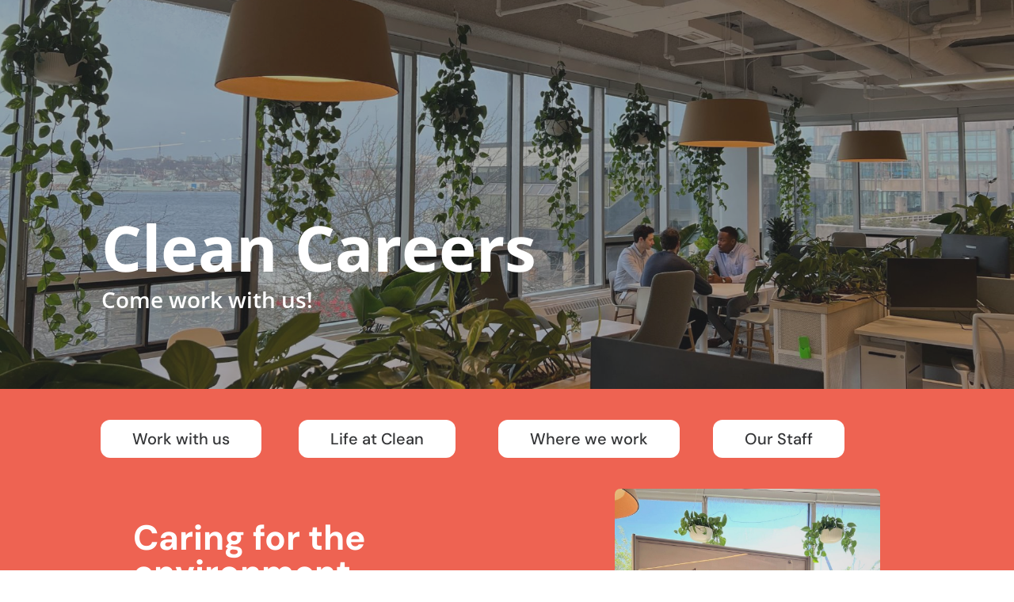

--- FILE ---
content_type: text/html
request_url: https://cleanfoundation.ca/careers
body_size: 80177
content:
<!DOCTYPE html>
<html lang="en">
<head><meta charset="UTF-8" /><script>if(navigator.userAgent.match(/MSIE|Internet Explorer/i)||navigator.userAgent.match(/Trident\/7\..*?rv:11/i)){var href=document.location.href;if(!href.match(/[?&]nowprocket/)){if(href.indexOf("?")==-1){if(href.indexOf("#")==-1){document.location.href=href+"?nowprocket=1"}else{document.location.href=href.replace("#","?nowprocket=1#")}}else{if(href.indexOf("#")==-1){document.location.href=href+"&nowprocket=1"}else{document.location.href=href.replace("#","&nowprocket=1#")}}}}</script><script>(()=>{class RocketLazyLoadScripts{constructor(){this.v="2.0.4",this.userEvents=["keydown","keyup","mousedown","mouseup","mousemove","mouseover","mouseout","touchmove","touchstart","touchend","touchcancel","wheel","click","dblclick","input"],this.attributeEvents=["onblur","onclick","oncontextmenu","ondblclick","onfocus","onmousedown","onmouseenter","onmouseleave","onmousemove","onmouseout","onmouseover","onmouseup","onmousewheel","onscroll","onsubmit"]}async t(){this.i(),this.o(),/iP(ad|hone)/.test(navigator.userAgent)&&this.h(),this.u(),this.l(this),this.m(),this.k(this),this.p(this),this._(),await Promise.all([this.R(),this.L()]),this.lastBreath=Date.now(),this.S(this),this.P(),this.D(),this.O(),this.M(),await this.C(this.delayedScripts.normal),await this.C(this.delayedScripts.defer),await this.C(this.delayedScripts.async),await this.T(),await this.F(),await this.j(),await this.A(),window.dispatchEvent(new Event("rocket-allScriptsLoaded")),this.everythingLoaded=!0,this.lastTouchEnd&&await new Promise(t=>setTimeout(t,500-Date.now()+this.lastTouchEnd)),this.I(),this.H(),this.U(),this.W()}i(){this.CSPIssue=sessionStorage.getItem("rocketCSPIssue"),document.addEventListener("securitypolicyviolation",t=>{this.CSPIssue||"script-src-elem"!==t.violatedDirective||"data"!==t.blockedURI||(this.CSPIssue=!0,sessionStorage.setItem("rocketCSPIssue",!0))},{isRocket:!0})}o(){window.addEventListener("pageshow",t=>{this.persisted=t.persisted,this.realWindowLoadedFired=!0},{isRocket:!0}),window.addEventListener("pagehide",()=>{this.onFirstUserAction=null},{isRocket:!0})}h(){let t;function e(e){t=e}window.addEventListener("touchstart",e,{isRocket:!0}),window.addEventListener("touchend",function i(o){o.changedTouches[0]&&t.changedTouches[0]&&Math.abs(o.changedTouches[0].pageX-t.changedTouches[0].pageX)<10&&Math.abs(o.changedTouches[0].pageY-t.changedTouches[0].pageY)<10&&o.timeStamp-t.timeStamp<200&&(window.removeEventListener("touchstart",e,{isRocket:!0}),window.removeEventListener("touchend",i,{isRocket:!0}),"INPUT"===o.target.tagName&&"text"===o.target.type||(o.target.dispatchEvent(new TouchEvent("touchend",{target:o.target,bubbles:!0})),o.target.dispatchEvent(new MouseEvent("mouseover",{target:o.target,bubbles:!0})),o.target.dispatchEvent(new PointerEvent("click",{target:o.target,bubbles:!0,cancelable:!0,detail:1,clientX:o.changedTouches[0].clientX,clientY:o.changedTouches[0].clientY})),event.preventDefault()))},{isRocket:!0})}q(t){this.userActionTriggered||("mousemove"!==t.type||this.firstMousemoveIgnored?"keyup"===t.type||"mouseover"===t.type||"mouseout"===t.type||(this.userActionTriggered=!0,this.onFirstUserAction&&this.onFirstUserAction()):this.firstMousemoveIgnored=!0),"click"===t.type&&t.preventDefault(),t.stopPropagation(),t.stopImmediatePropagation(),"touchstart"===this.lastEvent&&"touchend"===t.type&&(this.lastTouchEnd=Date.now()),"click"===t.type&&(this.lastTouchEnd=0),this.lastEvent=t.type,t.composedPath&&t.composedPath()[0].getRootNode()instanceof ShadowRoot&&(t.rocketTarget=t.composedPath()[0]),this.savedUserEvents.push(t)}u(){this.savedUserEvents=[],this.userEventHandler=this.q.bind(this),this.userEvents.forEach(t=>window.addEventListener(t,this.userEventHandler,{passive:!1,isRocket:!0})),document.addEventListener("visibilitychange",this.userEventHandler,{isRocket:!0})}U(){this.userEvents.forEach(t=>window.removeEventListener(t,this.userEventHandler,{passive:!1,isRocket:!0})),document.removeEventListener("visibilitychange",this.userEventHandler,{isRocket:!0}),this.savedUserEvents.forEach(t=>{(t.rocketTarget||t.target).dispatchEvent(new window[t.constructor.name](t.type,t))})}m(){const t="return false",e=Array.from(this.attributeEvents,t=>"data-rocket-"+t),i="["+this.attributeEvents.join("],[")+"]",o="[data-rocket-"+this.attributeEvents.join("],[data-rocket-")+"]",s=(e,i,o)=>{o&&o!==t&&(e.setAttribute("data-rocket-"+i,o),e["rocket"+i]=new Function("event",o),e.setAttribute(i,t))};new MutationObserver(t=>{for(const n of t)"attributes"===n.type&&(n.attributeName.startsWith("data-rocket-")||this.everythingLoaded?n.attributeName.startsWith("data-rocket-")&&this.everythingLoaded&&this.N(n.target,n.attributeName.substring(12)):s(n.target,n.attributeName,n.target.getAttribute(n.attributeName))),"childList"===n.type&&n.addedNodes.forEach(t=>{if(t.nodeType===Node.ELEMENT_NODE)if(this.everythingLoaded)for(const i of[t,...t.querySelectorAll(o)])for(const t of i.getAttributeNames())e.includes(t)&&this.N(i,t.substring(12));else for(const e of[t,...t.querySelectorAll(i)])for(const t of e.getAttributeNames())this.attributeEvents.includes(t)&&s(e,t,e.getAttribute(t))})}).observe(document,{subtree:!0,childList:!0,attributeFilter:[...this.attributeEvents,...e]})}I(){this.attributeEvents.forEach(t=>{document.querySelectorAll("[data-rocket-"+t+"]").forEach(e=>{this.N(e,t)})})}N(t,e){const i=t.getAttribute("data-rocket-"+e);i&&(t.setAttribute(e,i),t.removeAttribute("data-rocket-"+e))}k(t){Object.defineProperty(HTMLElement.prototype,"onclick",{get(){return this.rocketonclick||null},set(e){this.rocketonclick=e,this.setAttribute(t.everythingLoaded?"onclick":"data-rocket-onclick","this.rocketonclick(event)")}})}S(t){function e(e,i){let o=e[i];e[i]=null,Object.defineProperty(e,i,{get:()=>o,set(s){t.everythingLoaded?o=s:e["rocket"+i]=o=s}})}e(document,"onreadystatechange"),e(window,"onload"),e(window,"onpageshow");try{Object.defineProperty(document,"readyState",{get:()=>t.rocketReadyState,set(e){t.rocketReadyState=e},configurable:!0}),document.readyState="loading"}catch(t){console.log("WPRocket DJE readyState conflict, bypassing")}}l(t){this.originalAddEventListener=EventTarget.prototype.addEventListener,this.originalRemoveEventListener=EventTarget.prototype.removeEventListener,this.savedEventListeners=[],EventTarget.prototype.addEventListener=function(e,i,o){o&&o.isRocket||!t.B(e,this)&&!t.userEvents.includes(e)||t.B(e,this)&&!t.userActionTriggered||e.startsWith("rocket-")||t.everythingLoaded?t.originalAddEventListener.call(this,e,i,o):(t.savedEventListeners.push({target:this,remove:!1,type:e,func:i,options:o}),"mouseenter"!==e&&"mouseleave"!==e||t.originalAddEventListener.call(this,e,t.savedUserEvents.push,o))},EventTarget.prototype.removeEventListener=function(e,i,o){o&&o.isRocket||!t.B(e,this)&&!t.userEvents.includes(e)||t.B(e,this)&&!t.userActionTriggered||e.startsWith("rocket-")||t.everythingLoaded?t.originalRemoveEventListener.call(this,e,i,o):t.savedEventListeners.push({target:this,remove:!0,type:e,func:i,options:o})}}J(t,e){this.savedEventListeners=this.savedEventListeners.filter(i=>{let o=i.type,s=i.target||window;return e!==o||t!==s||(this.B(o,s)&&(i.type="rocket-"+o),this.$(i),!1)})}H(){EventTarget.prototype.addEventListener=this.originalAddEventListener,EventTarget.prototype.removeEventListener=this.originalRemoveEventListener,this.savedEventListeners.forEach(t=>this.$(t))}$(t){t.remove?this.originalRemoveEventListener.call(t.target,t.type,t.func,t.options):this.originalAddEventListener.call(t.target,t.type,t.func,t.options)}p(t){let e;function i(e){return t.everythingLoaded?e:e.split(" ").map(t=>"load"===t||t.startsWith("load.")?"rocket-jquery-load":t).join(" ")}function o(o){function s(e){const s=o.fn[e];o.fn[e]=o.fn.init.prototype[e]=function(){return this[0]===window&&t.userActionTriggered&&("string"==typeof arguments[0]||arguments[0]instanceof String?arguments[0]=i(arguments[0]):"object"==typeof arguments[0]&&Object.keys(arguments[0]).forEach(t=>{const e=arguments[0][t];delete arguments[0][t],arguments[0][i(t)]=e})),s.apply(this,arguments),this}}if(o&&o.fn&&!t.allJQueries.includes(o)){const e={DOMContentLoaded:[],"rocket-DOMContentLoaded":[]};for(const t in e)document.addEventListener(t,()=>{e[t].forEach(t=>t())},{isRocket:!0});o.fn.ready=o.fn.init.prototype.ready=function(i){function s(){parseInt(o.fn.jquery)>2?setTimeout(()=>i.bind(document)(o)):i.bind(document)(o)}return"function"==typeof i&&(t.realDomReadyFired?!t.userActionTriggered||t.fauxDomReadyFired?s():e["rocket-DOMContentLoaded"].push(s):e.DOMContentLoaded.push(s)),o([])},s("on"),s("one"),s("off"),t.allJQueries.push(o)}e=o}t.allJQueries=[],o(window.jQuery),Object.defineProperty(window,"jQuery",{get:()=>e,set(t){o(t)}})}P(){const t=new Map;document.write=document.writeln=function(e){const i=document.currentScript,o=document.createRange(),s=i.parentElement;let n=t.get(i);void 0===n&&(n=i.nextSibling,t.set(i,n));const c=document.createDocumentFragment();o.setStart(c,0),c.appendChild(o.createContextualFragment(e)),s.insertBefore(c,n)}}async R(){return new Promise(t=>{this.userActionTriggered?t():this.onFirstUserAction=t})}async L(){return new Promise(t=>{document.addEventListener("DOMContentLoaded",()=>{this.realDomReadyFired=!0,t()},{isRocket:!0})})}async j(){return this.realWindowLoadedFired?Promise.resolve():new Promise(t=>{window.addEventListener("load",t,{isRocket:!0})})}M(){this.pendingScripts=[];this.scriptsMutationObserver=new MutationObserver(t=>{for(const e of t)e.addedNodes.forEach(t=>{"SCRIPT"!==t.tagName||t.noModule||t.isWPRocket||this.pendingScripts.push({script:t,promise:new Promise(e=>{const i=()=>{const i=this.pendingScripts.findIndex(e=>e.script===t);i>=0&&this.pendingScripts.splice(i,1),e()};t.addEventListener("load",i,{isRocket:!0}),t.addEventListener("error",i,{isRocket:!0}),setTimeout(i,1e3)})})})}),this.scriptsMutationObserver.observe(document,{childList:!0,subtree:!0})}async F(){await this.X(),this.pendingScripts.length?(await this.pendingScripts[0].promise,await this.F()):this.scriptsMutationObserver.disconnect()}D(){this.delayedScripts={normal:[],async:[],defer:[]},document.querySelectorAll("script[type$=rocketlazyloadscript]").forEach(t=>{t.hasAttribute("data-rocket-src")?t.hasAttribute("async")&&!1!==t.async?this.delayedScripts.async.push(t):t.hasAttribute("defer")&&!1!==t.defer||"module"===t.getAttribute("data-rocket-type")?this.delayedScripts.defer.push(t):this.delayedScripts.normal.push(t):this.delayedScripts.normal.push(t)})}async _(){await this.L();let t=[];document.querySelectorAll("script[type$=rocketlazyloadscript][data-rocket-src]").forEach(e=>{let i=e.getAttribute("data-rocket-src");if(i&&!i.startsWith("data:")){i.startsWith("//")&&(i=location.protocol+i);try{const o=new URL(i).origin;o!==location.origin&&t.push({src:o,crossOrigin:e.crossOrigin||"module"===e.getAttribute("data-rocket-type")})}catch(t){}}}),t=[...new Map(t.map(t=>[JSON.stringify(t),t])).values()],this.Y(t,"preconnect")}async G(t){if(await this.K(),!0!==t.noModule||!("noModule"in HTMLScriptElement.prototype))return new Promise(e=>{let i;function o(){(i||t).setAttribute("data-rocket-status","executed"),e()}try{if(navigator.userAgent.includes("Firefox/")||""===navigator.vendor||this.CSPIssue)i=document.createElement("script"),[...t.attributes].forEach(t=>{let e=t.nodeName;"type"!==e&&("data-rocket-type"===e&&(e="type"),"data-rocket-src"===e&&(e="src"),i.setAttribute(e,t.nodeValue))}),t.text&&(i.text=t.text),t.nonce&&(i.nonce=t.nonce),i.hasAttribute("src")?(i.addEventListener("load",o,{isRocket:!0}),i.addEventListener("error",()=>{i.setAttribute("data-rocket-status","failed-network"),e()},{isRocket:!0}),setTimeout(()=>{i.isConnected||e()},1)):(i.text=t.text,o()),i.isWPRocket=!0,t.parentNode.replaceChild(i,t);else{const i=t.getAttribute("data-rocket-type"),s=t.getAttribute("data-rocket-src");i?(t.type=i,t.removeAttribute("data-rocket-type")):t.removeAttribute("type"),t.addEventListener("load",o,{isRocket:!0}),t.addEventListener("error",i=>{this.CSPIssue&&i.target.src.startsWith("data:")?(console.log("WPRocket: CSP fallback activated"),t.removeAttribute("src"),this.G(t).then(e)):(t.setAttribute("data-rocket-status","failed-network"),e())},{isRocket:!0}),s?(t.fetchPriority="high",t.removeAttribute("data-rocket-src"),t.src=s):t.src="data:text/javascript;base64,"+window.btoa(unescape(encodeURIComponent(t.text)))}}catch(i){t.setAttribute("data-rocket-status","failed-transform"),e()}});t.setAttribute("data-rocket-status","skipped")}async C(t){const e=t.shift();return e?(e.isConnected&&await this.G(e),this.C(t)):Promise.resolve()}O(){this.Y([...this.delayedScripts.normal,...this.delayedScripts.defer,...this.delayedScripts.async],"preload")}Y(t,e){this.trash=this.trash||[];let i=!0;var o=document.createDocumentFragment();t.forEach(t=>{const s=t.getAttribute&&t.getAttribute("data-rocket-src")||t.src;if(s&&!s.startsWith("data:")){const n=document.createElement("link");n.href=s,n.rel=e,"preconnect"!==e&&(n.as="script",n.fetchPriority=i?"high":"low"),t.getAttribute&&"module"===t.getAttribute("data-rocket-type")&&(n.crossOrigin=!0),t.crossOrigin&&(n.crossOrigin=t.crossOrigin),t.integrity&&(n.integrity=t.integrity),t.nonce&&(n.nonce=t.nonce),o.appendChild(n),this.trash.push(n),i=!1}}),document.head.appendChild(o)}W(){this.trash.forEach(t=>t.remove())}async T(){try{document.readyState="interactive"}catch(t){}this.fauxDomReadyFired=!0;try{await this.K(),this.J(document,"readystatechange"),document.dispatchEvent(new Event("rocket-readystatechange")),await this.K(),document.rocketonreadystatechange&&document.rocketonreadystatechange(),await this.K(),this.J(document,"DOMContentLoaded"),document.dispatchEvent(new Event("rocket-DOMContentLoaded")),await this.K(),this.J(window,"DOMContentLoaded"),window.dispatchEvent(new Event("rocket-DOMContentLoaded"))}catch(t){console.error(t)}}async A(){try{document.readyState="complete"}catch(t){}try{await this.K(),this.J(document,"readystatechange"),document.dispatchEvent(new Event("rocket-readystatechange")),await this.K(),document.rocketonreadystatechange&&document.rocketonreadystatechange(),await this.K(),this.J(window,"load"),window.dispatchEvent(new Event("rocket-load")),await this.K(),window.rocketonload&&window.rocketonload(),await this.K(),this.allJQueries.forEach(t=>t(window).trigger("rocket-jquery-load")),await this.K(),this.J(window,"pageshow");const t=new Event("rocket-pageshow");t.persisted=this.persisted,window.dispatchEvent(t),await this.K(),window.rocketonpageshow&&window.rocketonpageshow({persisted:this.persisted})}catch(t){console.error(t)}}async K(){Date.now()-this.lastBreath>45&&(await this.X(),this.lastBreath=Date.now())}async X(){return document.hidden?new Promise(t=>setTimeout(t)):new Promise(t=>requestAnimationFrame(t))}B(t,e){return e===document&&"readystatechange"===t||(e===document&&"DOMContentLoaded"===t||(e===window&&"DOMContentLoaded"===t||(e===window&&"load"===t||e===window&&"pageshow"===t)))}static run(){(new RocketLazyLoadScripts).t()}}RocketLazyLoadScripts.run()})();</script>
	
<meta http-equiv="X-UA-Compatible" content="IE=edge">
	<link rel="pingback" href="https://cleanfoundation.ca/xmlrpc.php" />

	<script type="rocketlazyloadscript" data-rocket-type="text/javascript">
		document.documentElement.className = 'js';
	</script>
	
	<meta name='robots' content='index, follow, max-image-preview:large, max-snippet:-1, max-video-preview:-1' />

	<!-- This site is optimized with the Yoast SEO plugin v26.7 - https://yoast.com/wordpress/plugins/seo/ -->
	<title>Clean Careers - Clean Foundation</title>
<link data-rocket-prefetch href="https://fonts.googleapis.com" rel="dns-prefetch">
<link data-rocket-preload as="style" href="https://fonts.googleapis.com/css?family=Open%20Sans%3A400%2C700%7COpen%20Sans%3A300italic%2C400italic%2C600italic%2C700italic%2C800italic%2C400%2C300%2C600%2C700%2C800%7CDM%20Sans%3Aregular%2Citalic%2C500%2C500italic%2C700%2C700italic%7CNunito%20Sans%3A200%2C200italic%2C300%2C300italic%2Cregular%2Citalic%2C600%2C600italic%2C700%2C700italic%2C800%2C800italic%2C900%2C900italic%7CNunito%20Sans&#038;subset=latin%2Clatin-ext&#038;display=swap" rel="preload">
<link href="https://fonts.googleapis.com/css?family=Open%20Sans%3A400%2C700%7COpen%20Sans%3A300italic%2C400italic%2C600italic%2C700italic%2C800italic%2C400%2C300%2C600%2C700%2C800%7CDM%20Sans%3Aregular%2Citalic%2C500%2C500italic%2C700%2C700italic%7CNunito%20Sans%3A200%2C200italic%2C300%2C300italic%2Cregular%2Citalic%2C600%2C600italic%2C700%2C700italic%2C800%2C800italic%2C900%2C900italic%7CNunito%20Sans&#038;subset=latin%2Clatin-ext&#038;display=swap" media="print" onload="this.media=&#039;all&#039;" rel="stylesheet">
<style id="wpr-usedcss">.tippy-box[data-animation=fade][data-state=hidden]{opacity:0}[data-tippy-root]{max-width:calc(100vw - 10px)}.tippy-box{position:relative;background-color:#333;color:#fff;border-radius:4px;font-size:14px;line-height:1.4;white-space:normal;outline:0;transition-property:transform,visibility,opacity}.tippy-box[data-placement^=top]>.tippy-arrow{bottom:0}.tippy-box[data-placement^=top]>.tippy-arrow:before{bottom:-7px;left:0;border-width:8px 8px 0;border-top-color:initial;transform-origin:center top}.tippy-box[data-placement^=bottom]>.tippy-arrow{top:0}.tippy-box[data-placement^=bottom]>.tippy-arrow:before{top:-7px;left:0;border-width:0 8px 8px;border-bottom-color:initial;transform-origin:center bottom}.tippy-box[data-placement^=left]>.tippy-arrow{right:0}.tippy-box[data-placement^=left]>.tippy-arrow:before{border-width:8px 0 8px 8px;border-left-color:initial;right:-7px;transform-origin:center left}.tippy-box[data-placement^=right]>.tippy-arrow{left:0}.tippy-box[data-placement^=right]>.tippy-arrow:before{left:-7px;border-width:8px 8px 8px 0;border-right-color:initial;transform-origin:center right}.tippy-box[data-inertia][data-state=visible]{transition-timing-function:cubic-bezier(.54,1.5,.38,1.11)}.tippy-arrow{width:16px;height:16px;color:#333}.tippy-arrow:before{content:"";position:absolute;border-color:transparent;border-style:solid}.tippy-content{position:relative;padding:5px 9px;z-index:1}img:is([sizes=auto i],[sizes^="auto," i]){contain-intrinsic-size:3000px 1500px}:root :where(.wp-block-image figcaption){color:#555;font-size:13px;text-align:center}:where(.wp-block-group.has-background){padding:1.25em 2.375em}:root :where(.wp-block-template-part.has-background){margin-bottom:0;margin-top:0;padding:1.25em 2.375em}:root{--wp--preset--aspect-ratio--square:1;--wp--preset--aspect-ratio--4-3:4/3;--wp--preset--aspect-ratio--3-4:3/4;--wp--preset--aspect-ratio--3-2:3/2;--wp--preset--aspect-ratio--2-3:2/3;--wp--preset--aspect-ratio--16-9:16/9;--wp--preset--aspect-ratio--9-16:9/16;--wp--preset--color--black:#000000;--wp--preset--color--cyan-bluish-gray:#abb8c3;--wp--preset--color--white:#ffffff;--wp--preset--color--pale-pink:#f78da7;--wp--preset--color--vivid-red:#cf2e2e;--wp--preset--color--luminous-vivid-orange:#ff6900;--wp--preset--color--luminous-vivid-amber:#fcb900;--wp--preset--color--light-green-cyan:#7bdcb5;--wp--preset--color--vivid-green-cyan:#00d084;--wp--preset--color--pale-cyan-blue:#8ed1fc;--wp--preset--color--vivid-cyan-blue:#0693e3;--wp--preset--color--vivid-purple:#9b51e0;--wp--preset--gradient--vivid-cyan-blue-to-vivid-purple:linear-gradient(135deg,rgba(6, 147, 227, 1) 0%,rgb(155, 81, 224) 100%);--wp--preset--gradient--light-green-cyan-to-vivid-green-cyan:linear-gradient(135deg,rgb(122, 220, 180) 0%,rgb(0, 208, 130) 100%);--wp--preset--gradient--luminous-vivid-amber-to-luminous-vivid-orange:linear-gradient(135deg,rgba(252, 185, 0, 1) 0%,rgba(255, 105, 0, 1) 100%);--wp--preset--gradient--luminous-vivid-orange-to-vivid-red:linear-gradient(135deg,rgba(255, 105, 0, 1) 0%,rgb(207, 46, 46) 100%);--wp--preset--gradient--very-light-gray-to-cyan-bluish-gray:linear-gradient(135deg,rgb(238, 238, 238) 0%,rgb(169, 184, 195) 100%);--wp--preset--gradient--cool-to-warm-spectrum:linear-gradient(135deg,rgb(74, 234, 220) 0%,rgb(151, 120, 209) 20%,rgb(207, 42, 186) 40%,rgb(238, 44, 130) 60%,rgb(251, 105, 98) 80%,rgb(254, 248, 76) 100%);--wp--preset--gradient--blush-light-purple:linear-gradient(135deg,rgb(255, 206, 236) 0%,rgb(152, 150, 240) 100%);--wp--preset--gradient--blush-bordeaux:linear-gradient(135deg,rgb(254, 205, 165) 0%,rgb(254, 45, 45) 50%,rgb(107, 0, 62) 100%);--wp--preset--gradient--luminous-dusk:linear-gradient(135deg,rgb(255, 203, 112) 0%,rgb(199, 81, 192) 50%,rgb(65, 88, 208) 100%);--wp--preset--gradient--pale-ocean:linear-gradient(135deg,rgb(255, 245, 203) 0%,rgb(182, 227, 212) 50%,rgb(51, 167, 181) 100%);--wp--preset--gradient--electric-grass:linear-gradient(135deg,rgb(202, 248, 128) 0%,rgb(113, 206, 126) 100%);--wp--preset--gradient--midnight:linear-gradient(135deg,rgb(2, 3, 129) 0%,rgb(40, 116, 252) 100%);--wp--preset--font-size--small:13px;--wp--preset--font-size--medium:20px;--wp--preset--font-size--large:36px;--wp--preset--font-size--x-large:42px;--wp--preset--spacing--20:0.44rem;--wp--preset--spacing--30:0.67rem;--wp--preset--spacing--40:1rem;--wp--preset--spacing--50:1.5rem;--wp--preset--spacing--60:2.25rem;--wp--preset--spacing--70:3.38rem;--wp--preset--spacing--80:5.06rem;--wp--preset--shadow--natural:6px 6px 9px rgba(0, 0, 0, .2);--wp--preset--shadow--deep:12px 12px 50px rgba(0, 0, 0, .4);--wp--preset--shadow--sharp:6px 6px 0px rgba(0, 0, 0, .2);--wp--preset--shadow--outlined:6px 6px 0px -3px rgba(255, 255, 255, 1),6px 6px rgba(0, 0, 0, 1);--wp--preset--shadow--crisp:6px 6px 0px rgba(0, 0, 0, 1)}:root{--wp--style--global--content-size:823px;--wp--style--global--wide-size:1080px}:where(body){margin:0}:where(.is-layout-flex){gap:.5em}:where(.is-layout-grid){gap:.5em}body{padding-top:0;padding-right:0;padding-bottom:0;padding-left:0}:root :where(.wp-element-button,.wp-block-button__link){background-color:#32373c;border-width:0;color:#fff;font-family:inherit;font-size:inherit;line-height:inherit;padding:calc(.667em + 2px) calc(1.333em + 2px);text-decoration:none}:where(.wp-block-post-template.is-layout-flex){gap:1.25em}:where(.wp-block-post-template.is-layout-grid){gap:1.25em}:where(.wp-block-columns.is-layout-flex){gap:2em}:where(.wp-block-columns.is-layout-grid){gap:2em}:root :where(.wp-block-pullquote){font-size:1.5em;line-height:1.6}@media (max-width:980px){.et_pb_gutters1 .et_pb_section .et_pb_row.divi-stop-stacking-row>.et_pb_column.et_pb_column_1_4,.et_pb_section .et_pb_row.divi-stop-stacking-row.et_pb_gutters1>.et_pb_column.et_pb_column_1_4{width:25%!important}.et_pb_gutters1 .et_pb_section .et_pb_row.divi-stop-stacking-row>.et_pb_column.et_pb_column_1_3,.et_pb_section .et_pb_row.divi-stop-stacking-row.et_pb_gutters1>.et_pb_column.et_pb_column_1_3{width:33.333%!important}.et_pb_gutters1 .et_pb_section .et_pb_row.divi-stop-stacking-row>.et_pb_column.et_pb_column_1_2,.et_pb_section .et_pb_row.divi-stop-stacking-row.et_pb_gutters1>.et_pb_column.et_pb_column_1_2{width:50%!important}.et_pb_gutters1 .et_pb_section .et_pb_row.divi-stop-stacking-row>.et_pb_column.et_pb_column_2_3,.et_pb_section .et_pb_row.divi-stop-stacking-row.et_pb_gutters1>.et_pb_column.et_pb_column_2_3{width:66.666%!important}.et_pb_gutters1 .et_pb_section .et_pb_row.divi-stop-stacking-row>.et_pb_column.et_pb_column_3_4,.et_pb_section .et_pb_row.divi-stop-stacking-row.et_pb_gutters1>.et_pb_column.et_pb_column_3_4{width:75%!important}.et_pb_gutters1 .et_pb_section .et_pb_row.divi-stop-stacking-row>.et_pb_column.et_pb_column_2_5,.et_pb_section .et_pb_row.divi-stop-stacking-row.et_pb_gutters1>.et_pb_column.et_pb_column_2_5{width:40%!important}.et_pb_gutters1 .et_pb_section .et_pb_row.divi-stop-stacking-row>.et_pb_column.et_pb_column_3_5,.et_pb_section .et_pb_row.divi-stop-stacking-row.et_pb_gutters1>.et_pb_column.et_pb_column_3_5{width:60%!important}.et_pb_gutters1 .et_pb_section .et_pb_row.divi-stop-stacking-row>.et_pb_column.et_pb_column_1_5,.et_pb_section .et_pb_row.divi-stop-stacking-row.et_pb_gutters1>.et_pb_column.et_pb_column_1_5{width:20%!important}.et_pb_gutters1 .et_pb_section .et_pb_row.divi-stop-stacking-row>.et_pb_column.et_pb_column_1_6,.et_pb_section .et_pb_row.divi-stop-stacking-row.et_pb_gutters1>.et_pb_column.et_pb_column_1_6{width:16.667%!important}.et_pb_gutters2 .et_pb_section .et_pb_row.divi-stop-stacking-row>.et_pb_column,.et_pb_section .et_pb_row.divi-stop-stacking-row.et_pb_gutters2>.et_pb_column{margin-right:3%!important}.et_pb_gutters2 .et_pb_section .et_pb_row.divi-stop-stacking-row>.et_pb_column.et-last-child,.et_pb_gutters2 .et_pb_section .et_pb_row.divi-stop-stacking-row>.et_pb_column:last-of-type,.et_pb_section .et_pb_row.divi-stop-stacking-row.et_pb_gutters2>.et_pb_column.et-last-child,.et_pb_section .et_pb_row.divi-stop-stacking-row.et_pb_gutters2>.et_pb_column:last-of-type{margin-right:0!important}.et_pb_gutters2 .et_pb_section .et_pb_row.divi-stop-stacking-row>.et_pb_column.et_pb_column_1_4,.et_pb_section .et_pb_row.divi-stop-stacking-row.et_pb_gutters2>.et_pb_column.et_pb_column_1_4{width:22.75%!important}.et_pb_gutters2 .et_pb_section .et_pb_row.divi-stop-stacking-row>.et_pb_column.et_pb_column_1_3,.et_pb_section .et_pb_row.divi-stop-stacking-row.et_pb_gutters2>.et_pb_column.et_pb_column_1_3{width:31.333%!important}.et_pb_gutters2 .et_pb_section .et_pb_row.divi-stop-stacking-row>.et_pb_column.et_pb_column_1_2,.et_pb_section .et_pb_row.divi-stop-stacking-row.et_pb_gutters2>.et_pb_column.et_pb_column_1_2{width:48.5%!important}.et_pb_gutters2 .et_pb_section .et_pb_row.divi-stop-stacking-row>.et_pb_column.et_pb_column_2_3,.et_pb_section .et_pb_row.divi-stop-stacking-row.et_pb_gutters2>.et_pb_column.et_pb_column_2_3{width:65.666%!important}.et_pb_gutters2 .et_pb_section .et_pb_row.divi-stop-stacking-row>.et_pb_column.et_pb_column_3_4,.et_pb_section .et_pb_row.divi-stop-stacking-row.et_pb_gutters2>.et_pb_column.et_pb_column_3_4{width:74.25%!important}.et_pb_gutters2 .et_pb_section .et_pb_row.divi-stop-stacking-row>.et_pb_column.et_pb_column_2_5,.et_pb_section .et_pb_row.divi-stop-stacking-row.et_pb_gutters2>.et_pb_column.et_pb_column_2_5{width:38.2%!important}.et_pb_gutters2 .et_pb_section .et_pb_row.divi-stop-stacking-row>.et_pb_column.et_pb_column_3_5,.et_pb_section .et_pb_row.divi-stop-stacking-row.et_pb_gutters2>.et_pb_column.et_pb_column_3_5{width:58.8%!important}.et_pb_gutters2 .et_pb_section .et_pb_row.divi-stop-stacking-row>.et_pb_column.et_pb_column_1_5,.et_pb_section .et_pb_row.divi-stop-stacking-row.et_pb_gutters2>.et_pb_column.et_pb_column_1_5{width:17.6%!important}.et_pb_gutters2 .et_pb_section .et_pb_row.divi-stop-stacking-row>.et_pb_column.et_pb_column_1_6,.et_pb_section .et_pb_row.divi-stop-stacking-row.et_pb_gutters2>.et_pb_column.et_pb_column_1_6{width:14.167%!important}.et_pb_gutters3 .et_pb_section .et_pb_row.divi-stop-stacking-row>.et_pb_column,.et_pb_section .et_pb_row.divi-stop-stacking-row.et_pb_gutters3>.et_pb_column{margin-right:5.5%!important}.et_pb_gutters3 .et_pb_section .et_pb_row.divi-stop-stacking-row>.et_pb_column.et-last-child,.et_pb_gutters3 .et_pb_section .et_pb_row.divi-stop-stacking-row>.et_pb_column:last-of-type,.et_pb_section .et_pb_row.divi-stop-stacking-row.et_pb_gutters3>.et_pb_column.et-last-child,.et_pb_section .et_pb_row.divi-stop-stacking-row.et_pb_gutters3>.et_pb_column:last-of-type{margin-right:0!important}.et_pb_gutters3 .et_pb_section .et_pb_row.divi-stop-stacking-row>.et_pb_column.et_pb_column_1_4,.et_pb_section .et_pb_row.divi-stop-stacking-row.et_pb_gutters3>.et_pb_column.et_pb_column_1_4{width:20.875%!important}.et_pb_gutters3 .et_pb_section .et_pb_row.divi-stop-stacking-row>.et_pb_column.et_pb_column_1_3,.et_pb_section .et_pb_row.divi-stop-stacking-row.et_pb_gutters3>.et_pb_column.et_pb_column_1_3{width:29.666%!important}.et_pb_gutters3 .et_pb_section .et_pb_row.divi-stop-stacking-row>.et_pb_column.et_pb_column_1_2,.et_pb_section .et_pb_row.divi-stop-stacking-row.et_pb_gutters3>.et_pb_column.et_pb_column_1_2{width:47.25%!important}.et_pb_gutters3 .et_pb_section .et_pb_row.divi-stop-stacking-row>.et_pb_column.et_pb_column_2_3,.et_pb_section .et_pb_row.divi-stop-stacking-row.et_pb_gutters3>.et_pb_column.et_pb_column_2_3{width:64.833%!important}.et_pb_gutters3 .et_pb_section .et_pb_row.divi-stop-stacking-row>.et_pb_column.et_pb_column_3_4,.et_pb_section .et_pb_row.divi-stop-stacking-row.et_pb_gutters3>.et_pb_column.et_pb_column_3_4{width:73.625%!important}.et_pb_gutters3 .et_pb_section .et_pb_row.divi-stop-stacking-row>.et_pb_column.et_pb_column_2_5,.et_pb_section .et_pb_row.divi-stop-stacking-row.et_pb_gutters3>.et_pb_column.et_pb_column_2_5{width:36.7%!important}.et_pb_gutters3 .et_pb_section .et_pb_row.divi-stop-stacking-row>.et_pb_column.et_pb_column_3_5,.et_pb_section .et_pb_row.divi-stop-stacking-row.et_pb_gutters3>.et_pb_column.et_pb_column_3_5{width:57.8%!important}.et_pb_gutters3 .et_pb_section .et_pb_row.divi-stop-stacking-row>.et_pb_column.et_pb_column_1_5,.et_pb_section .et_pb_row.divi-stop-stacking-row.et_pb_gutters3>.et_pb_column.et_pb_column_1_5{width:15.6%!important}.et_pb_gutters3 .et_pb_section .et_pb_row.divi-stop-stacking-row>.et_pb_column.et_pb_column_1_6,.et_pb_section .et_pb_row.divi-stop-stacking-row.et_pb_gutters3>.et_pb_column.et_pb_column_1_6{width:12.083%!important}.et_pb_gutters4 .et_pb_section .et_pb_row.divi-stop-stacking-row>.et_pb_column,.et_pb_section .et_pb_row.divi-stop-stacking-row.et_pb_gutters4>.et_pb_column{margin-right:8%!important}.et_pb_gutters4 .et_pb_section .et_pb_row.divi-stop-stacking-row>.et_pb_column.et-last-child,.et_pb_gutters4 .et_pb_section .et_pb_row.divi-stop-stacking-row>.et_pb_column:last-of-type,.et_pb_section .et_pb_row.divi-stop-stacking-row.et_pb_gutters4>.et_pb_column.et-last-child,.et_pb_section .et_pb_row.divi-stop-stacking-row.et_pb_gutters4>.et_pb_column:last-of-type{margin-right:0!important}.et_pb_gutters4 .et_pb_section .et_pb_row.divi-stop-stacking-row>.et_pb_column.et_pb_column_1_4,.et_pb_section .et_pb_row.divi-stop-stacking-row.et_pb_gutters4>.et_pb_column.et_pb_column_1_4{width:19%!important}.et_pb_gutters4 .et_pb_section .et_pb_row.divi-stop-stacking-row>.et_pb_column.et_pb_column_1_3,.et_pb_section .et_pb_row.divi-stop-stacking-row.et_pb_gutters4>.et_pb_column.et_pb_column_1_3{width:28%!important}.et_pb_gutters4 .et_pb_section .et_pb_row.divi-stop-stacking-row>.et_pb_column.et_pb_column_1_2,.et_pb_section .et_pb_row.divi-stop-stacking-row.et_pb_gutters4>.et_pb_column.et_pb_column_1_2{width:46%!important}.et_pb_gutters4 .et_pb_section .et_pb_row.divi-stop-stacking-row>.et_pb_column.et_pb_column_2_3,.et_pb_section .et_pb_row.divi-stop-stacking-row.et_pb_gutters4>.et_pb_column.et_pb_column_2_3{width:64%!important}.et_pb_gutters4 .et_pb_section .et_pb_row.divi-stop-stacking-row>.et_pb_column.et_pb_column_3_4,.et_pb_section .et_pb_row.divi-stop-stacking-row.et_pb_gutters4>.et_pb_column.et_pb_column_3_4{width:73%!important}.et_pb_gutters4 .et_pb_section .et_pb_row.divi-stop-stacking-row>.et_pb_column.et_pb_column_2_5,.et_pb_section .et_pb_row.divi-stop-stacking-row.et_pb_gutters4>.et_pb_column.et_pb_column_2_5{width:35.2%!important}.et_pb_gutters4 .et_pb_section .et_pb_row.divi-stop-stacking-row>.et_pb_column.et_pb_column_3_5,.et_pb_section .et_pb_row.divi-stop-stacking-row.et_pb_gutters4>.et_pb_column.et_pb_column_3_5{width:56.8%!important}.et_pb_gutters4 .et_pb_section .et_pb_row.divi-stop-stacking-row>.et_pb_column.et_pb_column_1_5,.et_pb_section .et_pb_row.divi-stop-stacking-row.et_pb_gutters4>.et_pb_column.et_pb_column_1_5{width:13.6%!important}.et_pb_gutters4 .et_pb_section .et_pb_row.divi-stop-stacking-row>.et_pb_column.et_pb_column_1_6,.et_pb_section .et_pb_row.divi-stop-stacking-row.et_pb_gutters4>.et_pb_column.et_pb_column_1_6{width:10%!important}.et_pb_gutters2 .et_pb_section .et_pb_row.divi-stop-stacking-row>.et_pb_column:last-of-type,.et_pb_gutters3 .et_pb_section .et_pb_row.divi-stop-stacking-row>.et_pb_column:last-of-type{margin-right:0!important}}header#mhmm{position:relative;z-index:99999}.mhmm-sticky-bottom header#mhmm,.mhmm-sticky-top header#mhmm{position:fixed;width:100%;left:0}.mhmm-sticky-bottom-scroll header#mhmm{position:absolute;bottom:0;left:0;width:100%}.mhmm-sticky-bottom-scroll.mhmm-header-stuck header#mhmm{position:fixed;top:0;bottom:auto}.mhmm-sticky-top header#mhmm{top:0}.mhmm-sticky-top.admin-bar header#mhmm{top:32px}.mhmm-sticky-bottom header#mhmm{bottom:0}header#mhmm .box-shadow-overlay{z-index:0}.et_pb_mhmm_menu.menu-button-align-right:after,.et_pb_mhmm_menu.menu-button-align-right:before{content:" ";display:table}.et_pb_mhmm_menu.menu-button-align-right:after{clear:both}.et_pb_mhmm_menu.menu-button-align-right .menu-button{float:right}.et_pb_mhmm_menu.menu-button-align-right .menu-button span{right:100%;left:auto;margin:0 10px 0 0}.et_pb_mhmm_menu .menu-button,.et_pb_mhmm_menu .menu-button-close{display:block;width:36px;height:32px;cursor:pointer;-webkit-tap-highlight-color:transparent}.et_pb_mhmm_menu .menu-button-close:after,.et_pb_mhmm_menu .menu-button-close:before,.et_pb_mhmm_menu .menu-button:after,.et_pb_mhmm_menu .menu-button:before{content:'';display:block}.et_pb_mhmm_menu .menu-button div,.et_pb_mhmm_menu .menu-button-close div,.et_pb_mhmm_menu .menu-button-close:after,.et_pb_mhmm_menu .menu-button-close:before,.et_pb_mhmm_menu .menu-button:after,.et_pb_mhmm_menu .menu-button:before{-o-transition:.2s;-ms-transition:.2s;-moz-transition:.2s;-webkit-transition:.2s;transition:.2s;position:absolute;background:#333;left:0;height:4px;width:100%}.et_pb_mhmm_menu .menu-button-close:before,.et_pb_mhmm_menu .menu-button:before{top:4px}.et_pb_mhmm_menu .menu-button-close:after,.et_pb_mhmm_menu .menu-button:after{bottom:4px}.et_pb_mhmm_menu .menu-button{position:relative}.et_pb_mhmm_menu .menu-button div{top:50%;margin-top:-2px}.et_pb_mhmm_menu .menu-button span{-o-transition:.2s;-ms-transition:.2s;-moz-transition:.2s;-webkit-transition:.2s;transition:.2s;-webkit-transform:translateY(-50%);-moz-transform:translateY(-50%);-o-transform:translateY(-50%);-ms-transform:translateY(-50%);transform:translateY(-50%);position:absolute;top:50%;left:100%;margin:0 0 0 10px;font-weight:700;white-space:nowrap}.mhmm-menu-layout-active .et_pb_mhmm_menu .menu-button:before{-webkit-transform:rotate(45deg);-moz-transform:rotate(45deg);-o-transform:rotate(45deg);-ms-transform:rotate(45deg);transform:rotate(45deg);top:14px}.mhmm-menu-layout-active .et_pb_mhmm_menu .menu-button:after{-webkit-transform:rotate(-45deg);-moz-transform:rotate(-45deg);-o-transform:rotate(-45deg);-ms-transform:rotate(-45deg);transform:rotate(-45deg);bottom:14px}.mhmm-menu-layout-active .et_pb_mhmm_menu .menu-button div{-webkit-transform:rotate(45deg);-moz-transform:rotate(45deg);-o-transform:rotate(45deg);-ms-transform:rotate(45deg);transform:rotate(45deg);opacity:0}.et_pb_mhmm_menu .menu-button-close{position:absolute;top:25px;right:25px;z-index:11}.et_pb_mhmm_menu .menu-button-close:before{-webkit-transform:rotate(45deg);-moz-transform:rotate(45deg);-o-transform:rotate(45deg);-ms-transform:rotate(45deg);transform:rotate(45deg);top:14px}.et_pb_mhmm_menu .menu-button-close:after{-webkit-transform:rotate(-45deg);-moz-transform:rotate(-45deg);-o-transform:rotate(-45deg);-ms-transform:rotate(-45deg);transform:rotate(-45deg);bottom:14px}.et_pb_mhmm_menu .menu-button-close div{-webkit-transform:rotate(45deg);-moz-transform:rotate(45deg);-o-transform:rotate(45deg);-ms-transform:rotate(45deg);transform:rotate(45deg);opacity:0}.et_pb_mhmm_menu .menu-overlay{-o-transition:.5s;-ms-transition:.5s;-moz-transition:.5s;-webkit-transition:.5s;transition:.5s;position:fixed;left:0;top:0;bottom:0;right:0;background:rgba(255,255,255,.5);opacity:0;visibility:hidden;cursor:pointer}.mhmm-menu-active .et_pb_mhmm_menu .menu-overlay{opacity:1;visibility:visible}.et_pb_mhmm_menu nav{box-sizing:border-box;-webkit-box-sizing:border-box;-moz-box-sizing:border-box;-o-transition:.3s;-ms-transition:.3s;-moz-transition:.3s;-webkit-transition:.3s;transition:.3s;position:fixed;top:0;bottom:0;background-size:cover;background-repeat:no-repeat;-webkit-overflow-scrolling:touch;overflow:auto;background-position:center}.et_pb_mhmm_menu{position:relative;z-index:999}.et_pb_mhmm_menu.menu-style-slide_right nav{width:400px;max-width:85%}.et_pb_mhmm_menu.menu-style-slide_right nav{-webkit-transform:translateX(100%);-moz-transform:translateX(100%);-o-transform:translateX(100%);-ms-transform:translateX(100%);transform:translateX(100%);right:0}.mhmm-menu-active .et_pb_mhmm_menu.menu-style-slide_right nav{-webkit-transform:translateX(0);-moz-transform:translateX(0);-o-transform:translateX(0);-ms-transform:translateX(0);transform:translateX(0)}.et_pb_mhmm_menu.menu-style-slide_right .menu-button-close{-webkit-transform:translateX(400px);-moz-transform:translateX(400px);-o-transform:translateX(400px);-ms-transform:translateX(400px);transform:translateX(400px);right:420px}@media only screen and (max-width:480px){.et_pb_mhmm_menu.menu-style-slide_right .menu-button-close{right:auto;left:10px}}.et_pb_mhmm_menu nav>ul{display:block!important}.et_pb_mhmm_menu nav>ul>li ul{position:absolute;left:100%;width:100%;top:0}.et_pb_mhmm_menu nav ul{-o-transition:.2s;-ms-transition:.2s;-moz-transition:.2s;-webkit-transition:.2s;transition:.2s;position:absolute;width:100%;height:100%;display:none}.et_pb_mhmm_menu nav ul.translated{-webkit-transform:translateX(-100%);-moz-transform:translateX(-100%);-o-transform:translateX(-100%);-ms-transform:translateX(-100%);transform:translateX(-100%);display:block}.et_pb_mhmm_menu nav ul.visible{display:block}.et_pb_mhmm_menu nav ul li.menu-item-has-children>a:after{position:relative;content:'\35';font-family:ETModules;top:.1em}.et_pb_mhmm_menu nav ul li.back a:before{position:relative;content:'\34';font-family:ETModules;top:.1em}.et_pb_mhmm_menu nav ul li a{-o-transition:.2s;-ms-transition:.2s;-moz-transition:.2s;-webkit-transition:.2s;transition:.2s;position:relative;display:block;padding:10px;text-decoration:none;-webkit-tap-highlight-color:transparent}.et_pb_mhmm_menu nav ul li a:hover{background:rgba(255,255,255,.2)}.et_pb_mhmm_menu nav ul li a.expand{position:absolute;right:0;top:0;background:rgba(255,255,255,.5);width:20px;text-align:center}.et_pb_mhmm_menu .menu-button-close{-o-transition:.3s;-ms-transition:.3s;-moz-transition:.3s;-webkit-transition:.3s;transition:.3s;position:fixed;opacity:0;visibility:hidden}.mhmm-menu-active .et_pb_mhmm_menu .menu-button-close{-webkit-transform:translateX(0);-moz-transform:translateX(0);-o-transform:translateX(0);-ms-transform:translateX(0);transform:translateX(0);opacity:1;visibility:visible}.et_pb_mhmm_inline_menu{position:relative;z-index:999}.et_pb_mhmm_inline_menu nav{font-size:0}.et_pb_mhmm_inline_menu nav.show-parent-icon>ul>li.menu-item-has-children>a:after{position:relative;content:'\33';font-family:ETModules;margin-left:3px;line-height:1}.mhmm-sticky-bottom .et_pb_mhmm_inline_menu nav.show-parent-icon>ul>li.menu-item-has-children>a:after,.mhmm-sticky-bottom-scroll .et_pb_mhmm_inline_menu nav.show-parent-icon>ul>li.menu-item-has-children>a:after{content:'\32'}.mhmm-sticky-bottom-scroll.mhmm-scrolled .et_pb_mhmm_inline_menu nav.show-parent-icon>ul>li.menu-item-has-children>a:after{content:'\33'}.et_pb_mhmm_inline_menu nav>ul>li{position:relative;display:inline-block}.et_pb_mhmm_inline_menu nav>ul>li:hover>ul{opacity:1;visibility:visible}.et_pb_mhmm_inline_menu nav>ul>li>ul{position:absolute;width:250px;left:0;text-align:left;opacity:0;visibility:hidden;z-index:1}.mhmm-sticky-bottom .et_pb_mhmm_inline_menu nav>ul>li>ul,.mhmm-sticky-bottom-scroll .et_pb_mhmm_inline_menu nav>ul>li>ul{bottom:100%}.mhmm-sticky-bottom-scroll.mhmm-scrolled .et_pb_mhmm_inline_menu nav>ul>li>ul{bottom:auto}.et_pb_mhmm_inline_menu nav>ul>li>ul li{display:block;position:relative}.et_pb_mhmm_inline_menu nav>ul>li>ul li:hover>ul.sub-menu{opacity:1;visibility:visible}.et_pb_mhmm_inline_menu nav>ul>li>ul li a{background:#fff}.et_pb_mhmm_inline_menu nav>ul>li>ul li ul.sub-menu{transition:opacity .3s;-webkit-transition:opacity .3s;-moz-transition:opacity .3s;opacity:0;visibility:hidden;position:absolute;top:0;left:100%;width:100%}.et_pb_mhmm_inline_menu nav>ul>li>ul li ul.sub-menu li a{padding-left:20px}.et_pb_mhmm_inline_menu nav>ul li a{-o-transition:.2s;-ms-transition:.2s;-moz-transition:.2s;-webkit-transition:.2s;transition:.2s;display:block;font-size:18px;padding:10px}.mhmm-menu-layout-overlay{display:none;position:absolute;top:0;left:0;width:100%;height:100%;z-index:99999;overflow:auto;-webkit-overflow-scrolling:touch}.mhmm-sticky-bottom .mhmm-menu-layout-overlay{position:fixed}.et_header_style_slide .mhmm-menu-layout-overlay{left:auto;right:0;padding-left:320px}@media only screen and (max-width:450px){.et_header_style_slide .mhmm-menu-layout-overlay{padding-left:0}}.mhmm-menu-layout-overlay.mhmm-menu-layout-iframe-loaded>.mhmm-menu-layout-iframe-loader{opacity:0;visibility:hidden}.mhmm-menu-layout-overlay .mhmm-menu-layout-iframe-loader{-o-transition:.2s;-ms-transition:.2s;-moz-transition:.2s;-webkit-transition:.2s;transition:.2s;display:inline-block;position:absolute;top:50%;left:50%;margin:-32px 0 0 -32px;width:64px;height:64px;opacity:1;visibility:visible}.mhmm-menu-layout-overlay .mhmm-menu-layout-iframe-loader:after{content:" ";display:block;width:46px;height:46px;margin:1px;border-radius:50%;border:5px solid;border-color:#fff transparent;animation:1.5s linear infinite mhmm-menu-layout-iframe-loader}.mhmm-menu-layout-overlay-dark{background:rgba(0,0,0,.9)}.mhmm-menu-layout-overlay-dark .mhmm-menu-layout-iframe-loader:after{border-color:#fff transparent}.mhmm-menu-layout-overlay-light{background:rgba(255,255,255,.9)}.mhmm-menu-layout-overlay-light .mhmm-menu-layout-iframe-loader:after{border-color:#111 transparent}@keyframes mhmm-menu-layout-iframe-loader{0%{transform:rotate(0)}100%{transform:rotate(360deg)}}body.mhmm-menu-active,body.mhmm-menu-layout-active{overflow:hidden}body #page-container{padding-top:0!important;margin-top:0!important}header#main-header{display:none}#page-container{left:0!important}.et_pb_column.mhmm-zindex-front{z-index:10}.slick-loading .slick-list{background:url(https://cleanfoundation.ca/wp-content/plugins/portfolio-and-projects-pro/assets/images/ajax-loader.gif) center center no-repeat #fff}@media (max-width:590px){.wppap-main-wrapper .wppap-slider-wrapper .wpapap-portfolio-img-slider ul.slick-dots>li{width:16px!important;font-size:0!important}.wpapap-portfolio-img-slider .slick-dots{bottom:10px}}.wppap-img-grp.slick-initialized{visibility:visible!important;opacity:1!important}.wppap-img-grp .slick-prev{left:10px}.wppap-img-grp .slick-next{right:10px}.wppap-img-grp .slick-arrow{position:absolute;top:45%;transform:translatey(-50%);z-index:9;padding:0;margin:0;display:inline-block;background-color:rgba(0,0,0,.7);text-align:center;width:30px;height:50px;cursor:pointer}.wppap-img-grp .slick-arrow svg{fill:#fff;height:100%;width:100%}.wppap-img-grp .slick-dots{padding:15px 0!important;margin:0!important;text-align:center;line-height:0}.wppap-img-grp .slick-dots li{list-style:none!important;display:inline-block!important;margin:0 3px!important;padding:0!important;line-height:0}.wppap-img-grp ul.slick-dots li::after,.wppap-img-grp ul.slick-dots li::before{background:0 0!important;content:none!important}.wppap-img-grp .slick-dots li button{background:#fff!important;margin:0!important;padding:0!important;border:2px solid #444;border-radius:50%!important;width:12px!important;height:12px!important;box-shadow:none!important;cursor:pointer}.wppap-img-grp .slick-dots li button:focus{outline:0!important}.wppap-img-grp .slick-dots li.slick-active button{background:#8d8c8c!important}.wppap-img-grp .slick-slide{padding:0 10px 10px!important;text-align:center}@media only screen and (min-width:40.063em) and (max-width:64em){.wpapap-portfolio-img-slider .slick-dots{bottom:10px}}button.mfp-arrow{background-color:transparent!important;background-image:none!important;box-shadow:none!important}.mfp-bg,.mfp-container{opacity:0;-webkit-backface-visibility:hidden;-webkit-transition:.3s ease-out;-moz-transition:.3s ease-out;-o-transition:.3s ease-out;transition:all .3s ease-out}.mfp-ready .mfp-container{opacity:1}.mfp-ready.mfp-bg{opacity:.8}.mfp-removing .mfp-container,.mfp-removing.mfp-bg{opacity:0}figcaption{padding:0!important}a,a:focus,a:hover{outline:0!important}@keyframes fadeIn{from{transform:scale(.7);transition-property:all}to{transform:scale(1);opacity:1}}@keyframes fadeOut{from{transform:scale(1);opacity:1}to{transform:scale(.7);transition-property:all}}@keyframes spin{0%{transform:rotate(0)}100%{transform:rotate(360deg)}}.mfp-arrow-left .mfp-a,.mfp-arrow-left:after,.mfp-arrow-right .mfp-a,.mfp-arrow-right:after{font-family:ETmodules;speak:none;font-style:normal;font-weight:400;font-variant:normal;text-transform:none;line-height:1;-webkit-font-smoothing:antialiased;-moz-osx-font-smoothing:grayscale}@-webkit-keyframes bounce{20%,53%,80%,from,to{-webkit-animation-timing-function:cubic-bezier(0.215,0.61,0.355,1);animation-timing-function:cubic-bezier(0.215,0.61,0.355,1);-webkit-transform:translate3d(0,0,0);transform:translate3d(0,0,0)}40%,43%{-webkit-animation-timing-function:cubic-bezier(0.755,0.05,0.855,0.06);animation-timing-function:cubic-bezier(0.755,0.05,0.855,0.06);-webkit-transform:translate3d(0,-30px,0);transform:translate3d(0,-30px,0)}70%{-webkit-animation-timing-function:cubic-bezier(0.755,0.05,0.855,0.06);animation-timing-function:cubic-bezier(0.755,0.05,0.855,0.06);-webkit-transform:translate3d(0,-15px,0);transform:translate3d(0,-15px,0)}90%{-webkit-transform:translate3d(0,-4px,0);transform:translate3d(0,-4px,0)}}@keyframes bounce{20%,53%,80%,from,to{-webkit-animation-timing-function:cubic-bezier(0.215,0.61,0.355,1);animation-timing-function:cubic-bezier(0.215,0.61,0.355,1);-webkit-transform:translate3d(0,0,0);transform:translate3d(0,0,0)}40%,43%{-webkit-animation-timing-function:cubic-bezier(0.755,0.05,0.855,0.06);animation-timing-function:cubic-bezier(0.755,0.05,0.855,0.06);-webkit-transform:translate3d(0,-30px,0);transform:translate3d(0,-30px,0)}70%{-webkit-animation-timing-function:cubic-bezier(0.755,0.05,0.855,0.06);animation-timing-function:cubic-bezier(0.755,0.05,0.855,0.06);-webkit-transform:translate3d(0,-15px,0);transform:translate3d(0,-15px,0)}90%{-webkit-transform:translate3d(0,-4px,0);transform:translate3d(0,-4px,0)}}.bounce{-webkit-animation-name:bounce;animation-name:bounce;-webkit-transform-origin:center bottom;transform-origin:center bottom}@-webkit-keyframes swing{20%{-webkit-transform:rotate3d(0,0,1,15deg);transform:rotate3d(0,0,1,15deg)}40%{-webkit-transform:rotate3d(0,0,1,-10deg);transform:rotate3d(0,0,1,-10deg)}60%{-webkit-transform:rotate3d(0,0,1,5deg);transform:rotate3d(0,0,1,5deg)}80%{-webkit-transform:rotate3d(0,0,1,-5deg);transform:rotate3d(0,0,1,-5deg)}to{-webkit-transform:rotate3d(0,0,1,0deg);transform:rotate3d(0,0,1,0deg)}}@keyframes swing{20%{-webkit-transform:rotate3d(0,0,1,15deg);transform:rotate3d(0,0,1,15deg)}40%{-webkit-transform:rotate3d(0,0,1,-10deg);transform:rotate3d(0,0,1,-10deg)}60%{-webkit-transform:rotate3d(0,0,1,5deg);transform:rotate3d(0,0,1,5deg)}80%{-webkit-transform:rotate3d(0,0,1,-5deg);transform:rotate3d(0,0,1,-5deg)}to{-webkit-transform:rotate3d(0,0,1,0deg);transform:rotate3d(0,0,1,0deg)}}.swing{-webkit-transform-origin:top center;transform-origin:top center;-webkit-animation-name:swing;animation-name:swing}@-webkit-keyframes fadeIn{from{opacity:0}to{opacity:1}}@keyframes fadeIn{from{opacity:0}to{opacity:1}}.fadeIn{-webkit-animation-name:fadeIn;animation-name:fadeIn}@-webkit-keyframes fadeInLeft{from{opacity:0;-webkit-transform:translate3d(-100%,0,0);transform:translate3d(-100%,0,0)}to{opacity:1;-webkit-transform:translate3d(0,0,0);transform:translate3d(0,0,0)}}@keyframes fadeInLeft{from{opacity:0;-webkit-transform:translate3d(-100%,0,0);transform:translate3d(-100%,0,0)}to{opacity:1;-webkit-transform:translate3d(0,0,0);transform:translate3d(0,0,0)}}@-webkit-keyframes fadeInRight{from{opacity:0;-webkit-transform:translate3d(100%,0,0);transform:translate3d(100%,0,0)}to{opacity:1;-webkit-transform:translate3d(0,0,0);transform:translate3d(0,0,0)}}@keyframes fadeInRight{from{opacity:0;-webkit-transform:translate3d(100%,0,0);transform:translate3d(100%,0,0)}to{opacity:1;-webkit-transform:translate3d(0,0,0);transform:translate3d(0,0,0)}}@-webkit-keyframes fadeOut{from{opacity:1}to{opacity:0}}@keyframes fadeOut{from{opacity:1}to{opacity:0}}.fadeOut{-webkit-animation-name:fadeOut;animation-name:fadeOut}@-webkit-keyframes fadeOutLeft{from{opacity:1}to{opacity:0;-webkit-transform:translate3d(-100%,0,0);transform:translate3d(-100%,0,0)}}@keyframes fadeOutLeft{from{opacity:1}to{opacity:0;-webkit-transform:translate3d(-100%,0,0);transform:translate3d(-100%,0,0)}}@-webkit-keyframes fadeOutRight{from{opacity:1}to{opacity:0;-webkit-transform:translate3d(100%,0,0);transform:translate3d(100%,0,0)}}@keyframes fadeOutRight{from{opacity:1}to{opacity:0;-webkit-transform:translate3d(100%,0,0);transform:translate3d(100%,0,0)}}.clearfix{zoom:1}.clearfix:after,.clearfix:before{content:"";display:table}.clearfix:after{clear:both}.et_monarch .et_social_flyin,.et_monarch .et_social_flyin h3,.et_monarch .et_social_flyin p,.et_monarch .et_social_flyin:after,.et_monarch .et_social_heading,.et_monarch .et_social_mobile,.et_monarch .et_social_mobile_button,.et_monarch .et_social_networks,.et_monarch .et_social_networks a,.et_monarch .et_social_networks b,.et_monarch .et_social_networks div,.et_monarch .et_social_networks font,.et_monarch .et_social_networks h2,.et_monarch .et_social_networks h3,.et_monarch .et_social_networks h4,.et_monarch .et_social_networks i,.et_monarch .et_social_networks img,.et_monarch .et_social_networks li,.et_monarch .et_social_networks ol,.et_monarch .et_social_networks p,.et_monarch .et_social_networks span,.et_monarch .et_social_networks strike,.et_monarch .et_social_networks strong,.et_monarch .et_social_networks u,.et_monarch .et_social_networks ul,.et_monarch .et_social_pinterest_window h3,.et_monarch .et_social_popup_content,.et_monarch .et_social_popup_content h3,.et_monarch .et_social_popup_content p,.et_monarch .et_social_popup_content:after,.et_monarch .et_social_sidebar_networks,.et_monarch .et_social_sidebar_networks a,.et_monarch .et_social_sidebar_networks b,.et_monarch .et_social_sidebar_networks div,.et_monarch .et_social_sidebar_networks font,.et_monarch .et_social_sidebar_networks h2,.et_monarch .et_social_sidebar_networks h3,.et_monarch .et_social_sidebar_networks h4,.et_monarch .et_social_sidebar_networks i,.et_monarch .et_social_sidebar_networks img,.et_monarch .et_social_sidebar_networks li,.et_monarch .et_social_sidebar_networks ol,.et_monarch .et_social_sidebar_networks p,.et_monarch .et_social_sidebar_networks span,.et_monarch .et_social_sidebar_networks strike,.et_monarch .et_social_sidebar_networks strong,.et_monarch .et_social_sidebar_networks u,.et_monarch .et_social_sidebar_networks ul{font-family:'Open Sans',helvetica,arial,sans-serif;line-height:1em;text-transform:none;font-weight:400;margin:0;padding:0;border:0;outline:0;font-size:100%;vertical-align:baseline;background-image:none;-webkit-box-sizing:content-box;-moz-box-sizing:content-box;box-sizing:content-box;-webkit-transform:translate3d(0,0,0);transform:translate3d(0,0,0);-moz-transform:translate3d(0,0,0);-o-transform:translate3d(0,0,0);-webkit-font-smoothing:antialiased;-moz-osx-font-smoothing:grayscale}.et_monarch .et_social_networks,.et_monarch .et_social_sidebar_networks,.et_monarch .et_social_sidebar_networks_mobile{font-family:'Open Sans',helvetica,arial,sans-serif;line-height:1em;font-weight:400;-webkit-font-smoothing:antialiased;-moz-osx-font-smoothing:grayscale}.et_monarch .et_social_flyin h3,.et_monarch .et_social_locked h3,.et_monarch .et_social_pinterest_window h3,.et_monarch .et_social_popup h3{font-family:'Open Sans',helvetica,arial,sans-serif;font-size:26px;line-height:1.1em;color:#333;font-weight:400;letter-spacing:.5px;-webkit-font-smoothing:antialiased;-moz-osx-font-smoothing:grayscale}.et_monarch .et_social_flyin p,.et_monarch .et_social_popup p{font-family:'Open Sans',sans-serif;font-size:14px;color:#999;font-weight:400;line-height:1.6em;margin-top:6px;-webkit-font-smoothing:antialiased;-moz-osx-font-smoothing:grayscale}.et_monarch .et_social_circle i.et_social_icon,.et_monarch .et_social_networks div,.et_monarch .et_social_networks li,.et_monarch .et_social_networks li a,.et_monarch .et_social_networks span,.et_monarch .et_social_pin_image a:before,.et_monarch .et_social_sidebar_mobile,.et_monarch .et_social_sidebar_networks span,.et_monarch .et_social_sidebar_networks_mobile li,i.et_social_icon:after,i.et_social_icon:before{transition:all .3s;-moz-transition:.3s;-webkit-transition:.3s}.et_monarch .et_social_circle .et_social_icons_container li i:before,.et_monarch .et_social_count{transition:none!important;-webkit-transition:none!important;-moz-transition:none!important}.et_monarch .et_social_circle .et_social_icons_container li i:after,.et_monarch .et_social_circle .et_social_icons_container li i:before,.et_monarch .et_social_circle .et_social_icons_container li:hover i:after,.et_monarch .et_social_circle .et_social_icons_container li:hover i:before{transition:left .3s,right .3s,margin .3s,opacity .3s!important;-moz-transition:left .3s,right .3s,margin .3s,opacity .3s!important;-webkit-transition:left .3s,right .3s,margin .3s,opacity .3s!important}.et_monarch .et_social_icon,.et_monarch .et_social_networks .et_social_network_label,.et_monarch .et_social_sidebar_networks .et_social_count{color:#fff}.et_monarch .et_social_count{line-height:23px}.et_monarch .et_social_networks.et_social_circle .et_social_count,.et_monarch .et_social_networks.et_social_circle .et_social_icons_container li:hover .et_social_count,.et_monarch .et_social_networks.et_social_circle .et_social_icons_container li:hover .et_social_networkname,.et_monarch .et_social_networks.et_social_circle .et_social_network_label,.et_monarch .et_social_networks.et_social_circle .et_social_networkname{color:#444!important}.et_monarch .et_social_networks p,.et_monarch .et_social_sidebar_networks p{font-family:'Open Sans',helvetica,arial,sans-serif;line-height:1.6em;font-weight:400;font-size:14px;-webkit-font-smoothing:antialiased;-moz-osx-font-smoothing:grayscale;color:#666}.et_monarch .et_social_placeholder{width:7px;height:14px;display:inline-block}.et_monarch .et_social_networks,.et_monarch .et_social_sidebar_networks{text-shadow:none!important}.et_monarch .et_social_icon,.et_monarch .et_social_icon:after,.et_monarch .et_social_icon:before{font-family:ETmonarch;speak:none;font-style:normal;font-size:16px;line-height:16px;font-weight:400;font-variant:normal;text-transform:none;-webkit-font-smoothing:antialiased;-moz-osx-font-smoothing:grayscale;text-align:center;display:block}.et_monarch .et_social_icon_networks:before{content:"\e605"}.et_monarch .et_social_icon_cancel:after{content:"\e60c"}.et_monarch .et_social_icon_behance:after,.et_monarch .et_social_icon_behance:before{content:"\e643"}.et_monarch .et_social_icon_like:after,.et_monarch .et_social_icon_like:before{content:"\e60e"}.et_monarch .et_social_icon_aweber:after,.et_monarch .et_social_icon_aweber:before{content:"\e612"}.et_monarch .et_social_icon_blinklist:after,.et_monarch .et_social_icon_blinklist:before{content:"\e613"}.et_monarch .et_social_icon_buffer:after,.et_monarch .et_social_icon_buffer:before{content:"\e614"}.et_monarch .et_social_icon_email:after,.et_monarch .et_social_icon_email:before{content:"\e615"}.et_monarch .et_social_icon_github:after,.et_monarch .et_social_icon_github:before{content:"\e616"}.et_monarch .et_social_icon_mailchimp:after,.et_monarch .et_social_icon_mailchimp:before{content:"\e617"}.et_monarch .et_social_icon_outlook:after,.et_monarch .et_social_icon_outlook:before{content:"\e618"}.et_monarch .et_social_icon_print:after,.et_monarch .et_social_icon_print:before{content:"\e619"}.et_monarch .et_social_icon_soundcloud:after,.et_monarch .et_social_icon_soundcloud:before{content:"\e61a"}.et_monarch .et_social_icon_baidu:after,.et_monarch .et_social_icon_baidu:before{content:"\e61b"}.et_monarch .et_social_icon_box:after,.et_monarch .et_social_icon_box:before{content:"\e61c"}.et_monarch .et_social_icon_digg:after,.et_monarch .et_social_icon_digg:before{content:"\e61d"}.et_monarch .et_social_icon_evernote:after,.et_monarch .et_social_icon_evernote:before{content:"\e61e"}.et_monarch .et_social_icon_hackernews:after,.et_monarch .et_social_icon_hackernews:before{content:"\e620"}.et_monarch .et_social_icon_livejournal:after,.et_monarch .et_social_icon_livejournal:before{content:"\e621"}.et_monarch .et_social_icon_netvibes:after,.et_monarch .et_social_icon_netvibes:before{content:"\e622"}.et_monarch .et_social_icon_newsvine:after,.et_monarch .et_social_icon_newsvine:before{content:"\e623"}.et_monarch .et_social_icon_aol:after,.et_monarch .et_social_icon_aol:before{content:"\e624"}.et_monarch .et_social_icon_gmail:after,.et_monarch .et_social_icon_gmail:before{content:"\e625"}.et_monarch .et_social_icon_google:after,.et_monarch .et_social_icon_google:before{content:"\e626"}.et_monarch .et_social_icon_printfriendly:after,.et_monarch .et_social_icon_printfriendly:before{content:"\e627"}.et_monarch .et_social_icon_reddit:after,.et_monarch .et_social_icon_reddit:before{content:"\e628"}.et_monarch .et_social_icon_vkontakte:after,.et_monarch .et_social_icon_vkontakte:before{content:"\e629"}.et_monarch .et_social_icon_yahoobookmarks:after,.et_monarch .et_social_icon_yahoobookmarks:before{content:"\e62a"}.et_monarch .et_social_icon_yahoomail:after,.et_monarch .et_social_icon_yahoomail:before{content:"\e62b"}.et_monarch .et_social_icon_youtube:after,.et_monarch .et_social_icon_youtube:before{content:"\e62c"}.et_monarch .et_social_icon_amazon:after,.et_monarch .et_social_icon_amazon:before{content:"\e62d"}.et_monarch .et_social_icon_delicious:after,.et_monarch .et_social_icon_delicious:before{content:"\e62e"}.et_monarch .et_social_icon_googleplus:after,.et_monarch .et_social_icon_googleplus:before{content:"\e626"}.et_monarch .et_social_icon_instagram:after,.et_monarch .et_social_icon_instagram:before{content:"\e630"}.et_monarch .et_social_icon_linkedin:after,.et_monarch .et_social_icon_linkedin:before{content:"\e631"}.et_monarch .et_social_icon_myspace:after,.et_monarch .et_social_icon_myspace:before{content:"\e632"}.et_monarch .et_social_icon_picassa:after,.et_monarch .et_social_icon_picassa:before{content:"\e633"}.et_monarch .et_social_icon_spotify:after,.et_monarch .et_social_icon_spotify:before{content:"\e634"}.et_monarch .et_social_icon_yahoo:after,.et_monarch .et_social_icon_yahoo:before{content:"\e635"}.et_monarch .et_social_icon_blogger:after,.et_monarch .et_social_icon_blogger:before{content:"\e636"}.et_monarch .et_social_icon_deviantart:after,.et_monarch .et_social_icon_deviantart:before{content:"\e637"}.et_monarch .et_social_icon_dribbble:after,.et_monarch .et_social_icon_dribbble:before{content:"\e638"}.et_monarch .et_social_icon_flickr:after,.et_monarch .et_social_icon_flickr:before{content:"\e639"}.et_monarch .et_social_icon_pinterest:after,.et_monarch .et_social_icon_pinterest:before{content:"\e63a"}.et_monarch .et_social_icon_rss:after,.et_monarch .et_social_icon_rss:before{content:"\e63b"}.et_monarch .et_social_icon_skype:after,.et_monarch .et_social_icon_skype:before{content:"\e63c"}.et_monarch .et_social_icon_stumbleupon:after,.et_monarch .et_social_icon_stumbleupon:before{content:"\e63d"}.et_monarch .et_social_icon_tumblr:after,.et_monarch .et_social_icon_tumblr:before{content:"\e63e"}.et_monarch .et_social_icon_facebook:after,.et_monarch .et_social_icon_facebook:before{content:"\e63f"}.et_monarch .et_social_icon_twitter:after,.et_monarch .et_social_icon_twitter:before{content:"\e640"}.et_monarch .et_social_icon_vimeo:after,.et_monarch .et_social_icon_vimeo:before{content:"\e641"}.et_monarch .et_social_icon_wordpress:after,.et_monarch .et_social_icon_wordpress:before{content:"\e642"}.et_monarch .et_social_icon_all_button:after,.et_monarch .et_social_icon_all_button:before{content:"\e64c"}.et_monarch .et_social_facebook,.et_monarch .et_social_networks.et_social_circle .et_social_facebook i{background-color:#3a579a}.et_monarch .et_social_networks.et_social_circle li.et_social_facebook:hover i{background-color:#314a83}.et_monarch .et_social_sidebar_border li.et_social_facebook:hover,.et_monarch .et_social_sidebar_networks_right.et_social_sidebar_border li.et_social_facebook:hover{border-color:#3a579a}.et_monarch .et_social_networks.et_social_circle .et_social_twitter i,.et_monarch .et_social_twitter{background-color:#00abf0}.et_monarch .et_social_networks.et_social_circle li.et_social_twitter:hover i{background-color:#0092cc}.et_monarch .et_social_sidebar_border li.et_social_twitter:hover,.et_monarch .et_social_sidebar_networks_right.et_social_sidebar_border li.et_social_twitter:hover{border-color:#00abf0}.et_monarch .et_social_networks.et_social_circle .et_social_pinterest i,.et_monarch .et_social_pinterest{background-color:#cd1c1f}.et_monarch .et_social_networks.et_social_circle li.et_social_pinterest:hover i,.et_monarch li.et_social_pinterest:hover{background-color:#ae181a}.et_monarch .et_social_sidebar_border li.et_social_pinterest:hover,.et_monarch .et_social_sidebar_networks_right.et_social_sidebar_border li.et_social_pinterest:hover{border-color:#cd1c1f}.et_monarch .et_social_googleplus,.et_monarch .et_social_networks.et_social_circle .et_social_googleplus i{background-color:#df4a32}.et_monarch .et_social_networks.et_social_circle li.et_social_googleplus:hover i{background-color:#be3f2b}.et_monarch .et_social_sidebar_border li.et_social_googleplus:hover,.et_monarch .et_social_sidebar_networks_right.et_social_sidebar_border li.et_social_googleplus:hover{border-color:#df4a32}.et_monarch .et_social_email,.et_monarch .et_social_networks.et_social_circle .et_social_email i{background-color:#666}.et_monarch .et_social_networks.et_social_circle li.et_social_email:hover i{background-color:#575757}.et_monarch .et_social_sidebar_border li.et_social_email:hover,.et_monarch .et_social_sidebar_networks_right.et_social_sidebar_border li.et_social_email:hover{border-color:#666}.et_monarch .et_social_networks.et_social_circle .et_social_wordpress i,.et_monarch .et_social_wordpress{background-color:#267697}.et_monarch .et_social_networks.et_social_circle li.et_social_wordpress:hover i{background-color:#206480}.et_monarch .et_social_sidebar_border li.et_social_wordpress:hover,.et_monarch .et_social_sidebar_networks_right.et_social_sidebar_border li.et_social_wordpress:hover{border-color:#267697}.et_monarch .et_social_networks.et_social_circle .et_social_vimeo i,.et_monarch .et_social_vimeo{background-color:#45bbfc}.et_monarch .et_social_networks.et_social_circle li.et_social_vimeo:hover i{background-color:#3b9fd6}.et_monarch .et_social_sidebar_border li.et_social_vimeo:hover,.et_monarch .et_social_sidebar_networks_right.et_social_sidebar_border li.et_social_vimeo:hover{border-color:#45bbfc}.et_monarch .et_social_networks.et_social_circle .et_social_skype i,.et_monarch .et_social_skype{background-color:#1ba5f4}.et_monarch .et_social_networks.et_social_circle li.et_social_skype:hover i{background-color:#178cd0}.et_monarch .et_social_sidebar_border li.et_social_skype:hover,.et_monarch .et_social_sidebar_networks_right.et_social_sidebar_border li.et_social_skype:hover{border-color:#1ba5f4}.et_monarch .et_social_networks.et_social_circle .et_social_tumblr i,.et_monarch .et_social_tumblr{background-color:#32506d}.et_monarch .et_social_networks.et_social_circle li.et_social_tumblr:hover i{background-color:#2b445d}.et_monarch .et_social_sidebar_border li.et_social_tumblr:hover,.et_monarch .et_social_sidebar_networks_right.et_social_sidebar_border li.et_social_tumblr:hover{border-color:#32506d}.et_monarch .et_social_dribbble,.et_monarch .et_social_networks.et_social_circle .et_social_dribbble i{background-color:#ea4c8d}.et_monarch .et_social_networks.et_social_circle li.et_social_dribbble:hover i{background-color:#c74178}.et_monarch .et_social_sidebar_border li.et_social_dribbble:hover,.et_monarch .et_social_sidebar_networks_right.et_social_sidebar_border li.et_social_dribbble:hover{border-color:#ea4c8d}.et_monarch .et_social_flickr,.et_monarch .et_social_networks.et_social_circle .et_social_flickr i{background-color:#fc1684}.et_monarch .et_social_networks.et_social_circle li.et_social_flickr:hover i{background-color:#d61370}.et_monarch .et_social_sidebar_border li.et_social_flickr:hover,.et_monarch .et_social_sidebar_networks_right.et_social_sidebar_border li.et_social_flickr:hover{border-color:#fc1684}.et_monarch .et_social_networks.et_social_circle .et_social_stumbleupon i,.et_monarch .et_social_stumbleupon{background-color:#ea4b24}.et_monarch .et_social_networks.et_social_circle li.et_social_stumbleupon:hover i{background-color:#c7401f}.et_monarch .et_social_sidebar_border li.et_social_stumbleupon:hover,.et_monarch .et_social_sidebar_networks_right.et_social_sidebar_border li.et_social_stumbleupon:hover{border-color:#ea4b24}.et_monarch .et_social_deviantart,.et_monarch .et_social_networks.et_social_circle .et_social_deviantart i{background-color:#566c68}.et_monarch .et_social_networks.et_social_circle li.et_social_deviantart:hover i{background-color:#495c59}.et_monarch .et_social_sidebar_border li.et_social_deviantart:hover,.et_monarch .et_social_sidebar_networks_right.et_social_sidebar_border li.et_social_deviantart:hover{border-color:#566c68}.et_monarch .et_social_networks.et_social_circle .et_social_rss i,.et_monarch .et_social_rss{background-color:#f59038}.et_monarch .et_social_networks.et_social_circle li.et_social_rss:hover i{background-color:#d07b30}.et_monarch .et_social_sidebar_border li.et_social_rss:hover,.et_monarch .et_social_sidebar_networks_right.et_social_sidebar_border li.et_social_rss:hover{border-color:#f59038}.et_monarch .et_social_blogger,.et_monarch .et_social_networks.et_social_circle .et_social_blogger i{background-color:#f59038}.et_monarch .et_social_networks.et_social_circle li.et_social_blogger:hover i{background-color:#d07b30}.et_monarch .et_social_sidebar_border li.et_social_blogger:hover,.et_monarch .et_social_sidebar_networks_right.et_social_sidebar_border li.et_social_blogger:hover{border-color:#f59038}.et_monarch .et_social_networks.et_social_circle .et_social_picassa i,.et_monarch .et_social_picassa{background-color:#9864ae}.et_monarch .et_social_networks.et_social_circle li.et_social_picassa:hover i{background-color:#815594}.et_monarch .et_social_sidebar_border li.et_social_picassa:hover,.et_monarch .et_social_sidebar_networks_right.et_social_sidebar_border li.et_social_picassa:hover{border-color:#9864ae}.et_monarch .et_social_networks.et_social_circle .et_social_spotify i,.et_monarch .et_social_spotify{background-color:#aecf29}.et_monarch .et_social_networks.et_social_circle li.et_social_spotify:hover i{background-color:#94b023}.et_monarch .et_social_sidebar_border li.et_social_spotify:hover,.et_monarch .et_social_sidebar_networks_right.et_social_sidebar_border li.et_social_spotify:hover{border-color:#aecf29}.et_monarch .et_social_instagram,.et_monarch .et_social_networks.et_social_circle .et_social_instagram i{background-color:#517fa4}.et_monarch .et_social_networks.et_social_circle li.et_social_instagram:hover i{background-color:#456c8c}.et_monarch .et_social_sidebar_border li.et_social_instagram:hover,.et_monarch .et_social_sidebar_networks_right.et_social_sidebar_border li.et_social_instagram:hover{border-color:#517fa4}.et_monarch .et_social_myspace,.et_monarch .et_social_networks.et_social_circle .et_social_myspace i{background-color:#3a5998}.et_monarch .et_social_networks.et_social_circle li.et_social_myspace:hover i{background-color:#314c81}.et_monarch .et_social_sidebar_border li.et_social_myspace:hover,.et_monarch .et_social_sidebar_networks_right.et_social_sidebar_border li.et_social_myspace:hover{border-color:#3a5998}.et_monarch .et_social_delicious,.et_monarch .et_social_networks.et_social_circle .et_social_delicious i{background-color:#3398fc}.et_monarch .et_social_networks.et_social_circle li.et_social_delicious:hover i{background-color:#2b81d6}.et_monarch .et_social_sidebar_border li.et_social_delicious:hover,.et_monarch .et_social_sidebar_networks_right.et_social_sidebar_border li.et_social_delicious:hover{border-color:#3398fc}.et_monarch .et_social_linkedin,.et_monarch .et_social_networks.et_social_circle .et_social_linkedin i{background-color:#127bb6}.et_monarch .et_social_networks.et_social_circle li.et_social_linkedin:hover i{background-color:#0f699b}.et_monarch .et_social_sidebar_border li.et_social_linkedin:hover,.et_monarch .et_social_sidebar_networks_right.et_social_sidebar_border li.et_social_linkedin:hover{border-color:#127bb6}.et_monarch .et_social_networks.et_social_circle .et_social_yahoo i,.et_monarch .et_social_yahoo{background-color:#511295}.et_monarch .et_social_networks.et_social_circle li.et_social_yahoo:hover i{background-color:#450f7f}.et_monarch .et_social_sidebar_border li.et_social_yahoo:hover,.et_monarch .et_social_sidebar_networks_right.et_social_sidebar_border li.et_social_yahoo:hover{border-color:#511295}.et_monarch .et_social_networks.et_social_circle .et_social_yahoomail i,.et_monarch .et_social_yahoomail{background-color:#511295}.et_monarch .et_social_networks.et_social_circle li.et_social_yahoomail:hover i{background-color:#450f7f}.et_monarch .et_social_sidebar_border li.et_social_yahoomail:hover,.et_monarch .et_social_sidebar_networks_right.et_social_sidebar_border li.et_social_yahoomail:hover{border-color:#511295}.et_monarch .et_social_networks.et_social_circle .et_social_yahoobookmarks i,.et_monarch .et_social_yahoobookmarks{background-color:#511295}.et_monarch .et_social_networks.et_social_circle li.et_social_yahoobookmarks:hover i{background-color:#450f7f}.et_monarch .et_social_sidebar_border li.et_social_yahoobookmarks:hover,.et_monarch .et_social_sidebar_networks_right.et_social_sidebar_border li.et_social_yahoobookmarks:hover{border-color:#511295}.et_monarch .et_social_amazon,.et_monarch .et_social_networks.et_social_circle .et_social_amazon i{background-color:#222}.et_monarch .et_social_networks.et_social_circle li.et_social_amazon:hover i{background-color:#000}.et_monarch .et_social_sidebar_border li.et_social_amazon:hover,.et_monarch .et_social_sidebar_networks_right.et_social_sidebar_border li.et_social_amazon:hover{border-color:#222}.et_monarch .et_social_aol,.et_monarch .et_social_networks.et_social_circle .et_social_aol i{background-color:#222}.et_monarch .et_social_networks.et_social_circle li.et_social_aol:hover i{background-color:#000}.et_monarch .et_social_sidebar_border li.et_social_aol:hover,.et_monarch .et_social_sidebar_networks_right.et_social_sidebar_border li.et_social_aol:hover{border-color:#222}.et_monarch .et_social_buffer,.et_monarch .et_social_networks.et_social_circle .et_social_buffer i{background-color:#222}.et_monarch .et_social_networks.et_social_circle li.et_social_buffer:hover i{background-color:#000}.et_monarch .et_social_sidebar_border li.et_social_buffer:hover,.et_monarch .et_social_sidebar_networks_right.et_social_sidebar_border li.et_social_buffer:hover{border-color:#222}.et_monarch .et_social_networks.et_social_circle .et_social_printfriendly i,.et_monarch .et_social_printfriendly{background-color:#75aa33}.et_monarch .et_social_networks.et_social_circle li.et_social_printfriendly:hover i{background-color:#64912b}.et_monarch .et_social_sidebar_border li.et_social_printfriendly:hover,.et_monarch .et_social_sidebar_networks_right.et_social_sidebar_border li.et_social_printfriendly:hover{border-color:#75aa33}.et_monarch .et_social_networks.et_social_circle .et_social_youtube i,.et_monarch .et_social_youtube{background-color:#a8240f}.et_monarch .et_social_networks.et_social_circle li.et_social_youtube:hover i{background-color:#8f1f0d}.et_monarch .et_social_sidebar_border li.et_social_youtube:hover,.et_monarch .et_social_sidebar_networks_right.et_social_sidebar_border li.et_social_youtube:hover{border-color:#a8240f}.et_monarch .et_social_google,.et_monarch .et_social_networks.et_social_circle .et_social_google i{background-color:#3b7ae0}.et_monarch .et_social_networks.et_social_circle li.et_social_google:hover i{background-color:#3268bf}.et_monarch .et_social_sidebar_border li.et_social_google:hover,.et_monarch .et_social_sidebar_networks_right.et_social_sidebar_border li.et_social_google:hover{border-color:#3b7ae0}.et_monarch .et_social_gmail,.et_monarch .et_social_networks.et_social_circle .et_social_gmail i{background-color:#dd4b39}.et_monarch .et_social_networks.et_social_circle li.et_social_gmail:hover i{background-color:#bc4031}.et_monarch .et_social_sidebar_border li.et_social_gmail:hover,.et_monarch .et_social_sidebar_networks_right.et_social_sidebar_border li.et_social_gmail:hover{border-color:#dd4b39}.et_monarch .et_social_networks.et_social_circle .et_social_reddit i,.et_monarch .et_social_reddit{background-color:#fc461e}.et_monarch .et_social_networks.et_social_circle li.et_social_reddit:hover i{background-color:#d63c1a}.et_monarch .et_social_sidebar_border li.et_social_reddit:hover,.et_monarch .et_social_sidebar_networks_right.et_social_sidebar_border li.et_social_reddit:hover{border-color:#fc461e}.et_monarch .et_social_networks.et_social_circle .et_social_vkontakte i,.et_monarch .et_social_vkontakte{background-color:#4c75a3}.et_monarch .et_social_networks.et_social_circle li.et_social_vkontakte:hover i{background-color:#41648b}.et_monarch .et_social_sidebar_border li.et_social_vkontakte:hover,.et_monarch .et_social_sidebar_networks_right.et_social_sidebar_border li.et_social_vkontakte:hover{border-color:#4c75a3}.et_monarch .et_social_networks.et_social_circle .et_social_newsvine i,.et_monarch .et_social_newsvine{background-color:#0d642e}.et_monarch .et_social_networks.et_social_circle li.et_social_newsvine:hover i{background-color:#0b5527}.et_monarch .et_social_sidebar_border li.et_social_newsvine:hover,.et_monarch .et_social_sidebar_networks_right.et_social_sidebar_border li.et_social_newsvine:hover{border-color:#0d642e}.et_monarch .et_social_netvibes,.et_monarch .et_social_networks.et_social_circle .et_social_netvibes i{background-color:#5dbc22}.et_monarch .et_social_networks.et_social_circle li.et_social_netvibes:hover i{background-color:#4fa01d}.et_monarch .et_social_sidebar_border li.et_social_netvibes:hover,.et_monarch .et_social_sidebar_networks_right.et_social_sidebar_border li.et_social_netvibes:hover{border-color:#5dbc22}.et_monarch .et_social_hackernews,.et_monarch .et_social_networks.et_social_circle .et_social_hackernews i{background-color:#f08641}.et_monarch .et_social_networks.et_social_circle li.et_social_hackernews:hover i{background-color:#cc7237}.et_monarch .et_social_sidebar_border li.et_social_hackernews:hover,.et_monarch .et_social_sidebar_networks_right.et_social_sidebar_border li.et_social_hackernews:hover{border-color:#f08641}.et_monarch .et_social_evernote,.et_monarch .et_social_networks.et_social_circle .et_social_evernote i{background-color:#7cbf4b}.et_monarch .et_social_networks.et_social_circle li.et_social_evernote:hover i{background-color:#6aa340}.et_monarch .et_social_sidebar_border li.et_social_evernote:hover,.et_monarch .et_social_sidebar_networks_right.et_social_sidebar_border li.et_social_evernote:hover{border-color:#7cbf4b}.et_monarch .et_social_digg,.et_monarch .et_social_networks.et_social_circle .et_social_digg i{background-color:#546b9f}.et_monarch .et_social_networks.et_social_circle li.et_social_digg:hover i{background-color:#475b87}.et_monarch .et_social_sidebar_border li.et_social_digg:hover,.et_monarch .et_social_sidebar_networks_right.et_social_sidebar_border li.et_social_digg:hover{border-color:#546b9f}.et_monarch .et_social_box,.et_monarch .et_social_networks.et_social_circle .et_social_box i{background-color:#1482c3}.et_monarch .et_social_networks.et_social_circle li.et_social_box:hover i{background-color:#116fa6}.et_monarch .et_social_sidebar_border li.et_social_box:hover,.et_monarch .et_social_sidebar_networks_right.et_social_sidebar_border li.et_social_box:hover{border-color:#1482c3}.et_monarch .et_social_baidu,.et_monarch .et_social_networks.et_social_circle .et_social_baidu i{background-color:#2b3bdd}.et_monarch .et_social_networks.et_social_circle li.et_social_baidu:hover i{background-color:#2532bc}.et_monarch .et_social_sidebar_border li.et_social_baidu:hover,.et_monarch .et_social_sidebar_networks_right.et_social_sidebar_border li.et_social_baidu:hover{border-color:#2b3bdd}.et_monarch .et_social_livejournal,.et_monarch .et_social_networks.et_social_circle .et_social_livejournal i{background-color:#336697}.et_monarch .et_social_networks.et_social_circle li.et_social_livejournal:hover i{background-color:#2b5780}.et_monarch .et_social_sidebar_border li.et_social_livejournal:hover,.et_monarch .et_social_sidebar_networks_right.et_social_sidebar_border li.et_social_livejournal:hover{border-color:#336697}.et_monarch .et_social_github,.et_monarch .et_social_networks.et_social_circle .et_social_github i{background-color:#4183c4}.et_monarch .et_social_networks.et_social_circle li.et_social_github:hover i{background-color:#376fa7}.et_monarch .et_social_sidebar_border li.et_social_github:hover,.et_monarch .et_social_sidebar_networks_right.et_social_sidebar_border li.et_social_github:hover{border-color:#4183c4}.et_monarch .et_social_networks.et_social_circle .et_social_outlook i,.et_monarch .et_social_outlook{background-color:#1174c3}.et_monarch .et_social_networks.et_social_circle li.et_social_outlook:hover i{background-color:#0e63a6}.et_monarch .et_social_sidebar_border li.et_social_outlook:hover,.et_monarch .et_social_sidebar_networks_right.et_social_sidebar_border li.et_social_outlook:hover{border-color:#1174c3}.et_monarch .et_social_blinklist,.et_monarch .et_social_networks.et_social_circle .et_social_blinklist i{background-color:#fc6d21}.et_monarch .et_social_networks.et_social_circle li.et_social_blinklist:hover i{background-color:#d65d1c}.et_monarch .et_social_sidebar_border li.et_social_blinklist:hover,.et_monarch .et_social_sidebar_networks_right.et_social_sidebar_border li.et_social_blinklist:hover{border-color:#fc6d21}.et_monarch .et_social_aweber,.et_monarch .et_social_networks.et_social_circle .et_social_aweber i{background-color:#127bbf}.et_monarch .et_social_networks.et_social_circle li.et_social_aweber:hover i{background-color:#0f69a3}.et_monarch .et_social_sidebar_border li.et_social_aweber:hover,.et_monarch .et_social_sidebar_networks_right.et_social_sidebar_border li.et_social_aweber:hover{border-color:#127bbf}.et_monarch .et_social_mailchimp,.et_monarch .et_social_networks.et_social_circle .et_social_mailchimp i{background-color:#3283bf}.et_monarch .et_social_networks.et_social_circle li.et_social_mailchimp:hover i{background-color:#2b6fa3}.et_monarch .et_social_sidebar_border li.et_social_mailchimp:hover,.et_monarch .et_social_sidebar_networks_right.et_social_sidebar_border li.et_social_mailchimp:hover{border-color:#3283bf}.et_monarch .et_social_networks.et_social_circle .et_social_soundcloud i,.et_monarch .et_social_soundcloud{background-color:#f0601e}.et_monarch .et_social_networks.et_social_circle li.et_social_soundcloud:hover i{background-color:#cc521a}.et_monarch .et_social_sidebar_border li.et_social_soundcloud:hover,.et_monarch .et_social_sidebar_networks_right.et_social_sidebar_border li.et_social_soundcloud:hover{border-color:#f0601e}.et_monarch .et_social_networks.et_social_circle .et_social_print i,.et_monarch .et_social_print{background-color:#333}.et_monarch .et_social_networks.et_social_circle li.et_social_print:hover i{background-color:#2b2b2b}.et_monarch .et_social_sidebar_border li.et_social_print:hover,.et_monarch .et_social_sidebar_networks_right.et_social_sidebar_border li.et_social_print:hover{border-color:#333}.et_monarch .et_social_like,.et_monarch .et_social_networks.et_social_circle .et_social_like i{background-color:#f95149}.et_monarch .et_social_networks.et_social_circle li.et_social_like:hover i{background-color:#d4453e}.et_monarch .et_social_sidebar_border li.et_social_like:hover,.et_monarch .et_social_sidebar_networks_right.et_social_sidebar_border li.et_social_like:hover{border-color:#f95149}.et_monarch .et_social_behance,.et_monarch .et_social_networks.et_social_circle .et_social_behance i{background-color:#1769ff}.et_monarch .et_social_networks.et_social_circle li.et_social_behance:hover i{background-color:#1459d9}.et_monarch .et_social_sidebar_border li.et_social_behance:hover,.et_monarch .et_social_sidebar_networks_right.et_social_sidebar_border li.et_social_behance:hover{border-color:#1769ff}.et_monarch .et_social_all_button,.et_monarch .et_social_networks.et_social_circle .et_social_all_button i{background-color:#dedede}.et_monarch .et_social_networks.et_social_circle li.et_social_all_button:hover i,.et_monarch li.et_social_all_button:hover{background-color:#d1d1d1}.et_monarch .et_social_sidebar_networks li.et_social_all_button:hover i.et_social_icon_all_button{color:#777}.et_monarch .et_social_sidebar_border li.et_social_all_button:hover{border-color:#bfbfbf}.et_monarch .et_social_mobile .et_social_icons_container li:hover i,.et_monarch .et_social_sidebar_networks .et_social_icons_container li:hover .et_social_count,.et_monarch .et_social_sidebar_networks .et_social_icons_container li:hover i{color:#fff}.et_monarch .et_social_header{text-align:left;margin-bottom:25px}.et_monarch .et_social_flyin{position:fixed;width:320px;background-color:#fff;padding:30px 20px;bottom:0;height:auto;opacity:0;z-index:-1;box-shadow:0 0 15px rgba(0,0,0,.1)}.et_monarch .et_social_flyin .et_social_networks{overflow:auto}.et_monarch .et_social_flyin a.et_social_icon_cancel,.et_monarch .et_social_popup_content a.et_social_icon_cancel{position:absolute;top:15px;right:15px;color:#666}.et_monarch .et_social_flyin .et_social_icon:after,.et_monarch .et_social_popup .et_social_icon:after{display:block}.et_monarch .et_social_flyin_bottom_right{right:0;-webkit-border-top-left-radius:3px;-moz-border-radius-topleft:3px;border-top-left-radius:3px}.et_monarch .et_social_flyin_bottom_left{left:0;-webkit-border-top-right-radius:3px;-moz-border-radius-topright:3px;border-top-right-radius:3px}.et_monarch .et_social_popup_content{padding:25px 20px;background-color:#fff;text-align:left;width:84%;max-width:600px;position:fixed;z-index:999999999;left:50%;margin-left:-320px;-webkit-border-radius:3px;-moz-border-radius:3px;border-radius:3px;-webkit-box-shadow:0 0 60px rgba(0,0,0,.2);-moz-box-shadow:0 0 60px rgba(0,0,0,.2);box-shadow:0 0 60px rgba(0,0,0,.2)}.et_monarch .et_social_popup:after{content:"";background-color:rgba(0,0,0,.6);top:0;left:0;width:100%;height:100%;position:fixed;z-index:99999999;display:block;opacity:0}.et_monarch .et_social_popup.et_social_animated:after{opacity:1;-webkit-animation:1s cubic-bezier(.77,0,.175,1) et_social_fadeIn;-moz-animation:1s cubic-bezier(.77,0,.175,1) et_social_fadeIn;-o-animation:1s cubic-bezier(.77,0,.175,1) et_social_fadeIn;animation:1s cubic-bezier(.77,0,.175,1) et_social_fadeIn}.et_monarch .et_social_popup_content .et_social_networks{overflow:auto}.et_monarch .et_social_fadeout{opacity:0;-webkit-animation:1s cubic-bezier(.77,0,.175,1) et_social_fadeOut!important;-moz-animation:1s cubic-bezier(.77,0,.175,1) et_social_fadeOut!important;-o-animation:1s cubic-bezier(.77,0,.175,1) et_social_fadeOut!important;animation:1s cubic-bezier(.77,0,.175,1) et_social_fadeOut!important}.et_monarch .et_social_networkname{word-break:break-all}.et_monarch .et_social_icon,.et_monarch .et_social_sidebar_networks .et_social_count{position:relative;z-index:100}.et_monarch .et_social_networks span.et_social_overlay{height:100%;width:100%;background-color:rgba(0,0,0,.1);bottom:0;left:0;z-index:1;position:absolute}.et_monarch .et_social_inline_top{margin-bottom:40px}.et_monarch .et_social_inline_bottom{margin-top:40px}.et_monarch .et_social_networks.et_social_left .et_social_count,.et_monarch .et_social_networks.et_social_left .et_social_networkname{line-height:1em;display:inline-block}.et_monarch .et_social_networks{width:100%;display:inline-block}.et_monarch .et_social_networks .et_social_icons_container{padding:0!important;margin:0!important;line-height:1em!important;display:inline-block;width:inherit}.et_monarch .et_social_networks li{float:left;position:relative;margin:2% 0 0 2%;overflow:hidden;min-height:40px;line-height:0}.et_monarch .et_social_networks li a{line-height:0}.et_monarch .et_social_networks.et_social_nospace li{margin:0!important}.et_monarch .et_social_icon,.et_monarch .et_social_networks li,.et_monarch .et_social_networks li a{display:block;overflow:hidden;-webkit-box-sizing:border-box;-moz-box-sizing:border-box;box-sizing:border-box}.et_monarch .et_social_networks div.et_social_network_label{font-size:14px}.et_monarch .et_social_networks div.et_social_count .et_social_count_label{font-size:12px;font-weight:400}.et_monarch .et_social_networks div,.et_monarch .et_social_networks li i,.et_monarch .et_social_networks span{position:relative;z-index:2}.et_monarch .et_social_networks .et_social_icon,.et_monarch .et_social_networks .et_social_icon:after,.et_monarch .et_social_networks .et_social_icon:before{width:40px;height:40px;line-height:40px;display:inline-block;-webkit-border-radius:100px;-moz-border-radius:100px;border-radius:100px}.et_monarch .et_social_networks .et_social_count span,.et_monarch .et_social_networks .et_social_networkname{font-weight:700}.et_monarch .et_social_count,.et_monarch .et_social_networkname{display:none}.et_monarch .et_social_sidebar_withcounts .et_social_count,.et_monarch .et_social_withcounts .et_social_count,.et_monarch .et_social_withnetworknames .et_social_networkname{display:inherit}.et_monarch .et_social_networks.et_social_left i.et_social_icon.et_social_icon_all_button{float:none!important}.et_monarch .et_social_networks .et_social_all_button i.et_social_icon.et_social_icon_all_button:after,.et_monarch .et_social_networks .et_social_all_button i.et_social_icon.et_social_icon_all_button:before{width:100%}.et_monarch .et_social_slide.et_social_left .et_social_all_button i.et_social_icon.et_social_icon_all_button:after{left:-100%}.et_monarch .et_social_slide.et_social_left li.et_social_all_button:hover i.et_social_icon.et_social_icon_all_button:after{left:0}.et_monarch .et_social_slide.et_social_left li:hover i.et_social_icon.et_social_icon_all_button:before{margin-left:100%!important}.et_monarch .et_social_flip.et_social_left li.et_social_all_button:hover i.et_social_icon.et_social_icon_all_button:before{width:110%!important}.et_monarch li.et_social_all_button{padding:0;text-align:center}.et_monarch .et_social_circle li.et_social_all_button{padding:0;text-align:left}.et_monarch .et_social_top.et_social_rectangle.et_social_withcounts li.et_social_all_button a.et_social_open_all,.et_monarch .et_social_top.et_social_rounded.et_social_withcounts li.et_social_all_button a.et_social_open_all{padding:22px 0!important}.et_monarch .et_social_top.et_social_rectangle.et_social_withnetworknames li.et_social_all_button a.et_social_open_all,.et_monarch .et_social_top.et_social_rounded.et_social_withnetworknames li.et_social_all_button a.et_social_open_all{padding:21px 0!important}.et_monarch .et_social_top.et_social_rectangle.et_social_withnetworknames.et_social_withcounts li.et_social_all_button a.et_social_open_all,.et_monarch .et_social_top.et_social_rounded.et_social_withnetworknames.et_social_withcounts li.et_social_all_button a.et_social_open_all{padding:33px 0!important}.et_monarch .et_social_nototalcount .et_social_totalcount{display:none}.et_monarch .et_social_withtotalcount .et_social_totalcount{display:block}.et_monarch .et_social_networks .et_social_totalcount,.et_monarch .et_social_sidebar_networks_mobile .et_social_totalcount{text-align:left;color:#444;margin-bottom:10px}.et_monarch .et_social_networks.et_social_sidebar_nocounts .et_social_totalcount{width:40px}.et_monarch .et_social_networks.et_social_sidebar_flip .et_social_totalcount,.et_monarch .et_social_networks.et_social_sidebar_withcounts .et_social_totalcount{width:50px}.et_monarch .et_social_networks .et_social_totalcount_count,.et_monarch .et_social_sidebar_networks_mobile .et_social_totalcount_count{display:inline-block;font-size:20px;font-weight:700;line-height:20px}.et_monarch .et_social_networks .et_social_totalcount_label,.et_monarch .et_social_sidebar_networks_mobile .et_social_totalcount_label{display:inline-block;font-size:14px;margin-left:4px}.et_monarch .et_social_media .et_social_circle.et_social_outer_dark .et_social_icons_container li:hover .et_social_count,.et_monarch .et_social_networks.et_social_circle.et_social_outer_dark li .et_social_count,.et_monarch .et_social_networks.et_social_circle.et_social_outer_dark li .et_social_network_label,.et_monarch .et_social_networks.et_social_circle.et_social_outer_dark li .et_social_networkname,.et_monarch .et_social_networks.et_social_circle.et_social_outer_dark li:hover .et_social_count,.et_monarch .et_social_networks.et_social_circle.et_social_outer_dark li:hover .et_social_networkname,.et_monarch .et_social_withtotalcount .et_social_totalcount.et_social_dark{color:#444!important}.et_monarch .et_social_media .et_social_circle.et_social_outer_light .et_social_icons_container li:hover .et_social_count,.et_monarch .et_social_networks.et_social_circle.et_social_outer_light li .et_social_count,.et_monarch .et_social_networks.et_social_circle.et_social_outer_light li .et_social_network_label,.et_monarch .et_social_networks.et_social_circle.et_social_outer_light li .et_social_networkname,.et_monarch .et_social_networks.et_social_circle.et_social_outer_light li:hover .et_social_count,.et_monarch .et_social_networks.et_social_circle.et_social_outer_light li:hover .et_social_networkname,.et_monarch .et_social_withtotalcount .et_social_totalcount.et_social_light{color:#fff!important}.et_monarch .et_social_outer_dark .et_social_totalcount,.et_monarch .et_social_outer_dark.et_social_circle .et_social_network_label{color:#444}.et_monarch .et_social_outer_light .et_social_totalcount,.et_monarch .et_social_outer_light.et_social_circle .et_social_network_label{color:#fff}.et_monarch .et_social_darken.et_social_circle li:hover .et_social_icon:before,.et_monarch .et_social_darken.et_social_left li:hover .et_social_overlay,.et_monarch .et_social_darken.et_social_top li:hover .et_social_icon,.et_monarch .et_social_slide.et_social_top li:hover .et_social_icon{background-color:rgba(0,0,0,.2)}.et_monarch .et_social_darken.et_social_left li.et_social_all_button:hover .et_social_overlay,.et_monarch .et_social_darken.et_social_top li.et_social_all_button:hover .et_social_icon{background-color:transparent}.et_monarch .et_social_flip li{min-width:40px}.et_monarch .et_social_flip li .et_social_share,.et_monarch .et_social_flip li a{border-left:0 solid rgba(0,0,0,.2)}.et_monarch .et_social_flip.et_social_top.et_social_autowidth li a{border-left:8px solid transparent;padding:10px 18px 10px 10px}.et_monarch .et_social_flip.et_social_top.et_social_autowidth li.et_social_all_button a.et_social_open_all{padding-right:8px!important}.et_monarch .et_social_flip.et_social_top li:hover a,.et_monarch .et_social_media_wrapper .et_social_flip.et_social_top li:hover .et_social_share{border-left:8px solid rgba(0,0,0,.1)}.et_monarch .et_social_flip.et_social_left li:hover .et_social_network_label,.et_monarch .et_social_flip.et_social_left li:hover .et_social_overlay{margin:0 0 0 50px}.et_monarch .et_social_flip.et_social_left li:hover .et_social_icon:before{width:50px}.et_monarch .et_social_flip.et_social_left.et_social_autowidth li:hover .et_social_network_label,.et_monarch .et_social_flip.et_social_left.et_social_autowidth li:hover .et_social_overlay{margin:0 0 0 45px}.et_monarch .et_social_flip.et_social_left.et_social_autowidth li:hover .et_social_icon:before{width:45px}.et_monarch .et_social_flip.et_social_left.et_social_autowidth li:hover .et_social_network_label{padding-right:5px}.et_monarch .et_social_flip.et_social_circle li .et_social_icon,.et_monarch .et_social_media_wrapper .et_social_flip.et_social_circle li:hover .et_social_share{border-left:0 solid rgba(0,0,0,.1);left:0}.et_monarch .et_social_flip.et_social_circle li:hover .et_social_icon{border-left:6px solid rgba(0,0,0,.1);width:32px}.et_monarch .et_social_flip.et_social_circle.et_social_left li:hover .et_social_icon{left:1px}.et_monarch .et_social_flip.et_social_circle.et_social_top li:hover a{border:none}.et_monarch .et_social_flip.et_social_top.et_social_circle.et_social_autowidth li a{border-left:none;padding:10px}.et_monarch .et_social_slide .et_social_icon:after{display:inline-block;position:absolute;top:-40px;left:0}.et_monarch .et_social_slide li:hover .et_social_icon:before{opacity:0;margin-top:40px}.et_monarch .et_social_slide li:hover .et_social_icon:after{top:0}.et_monarch .et_social_slide li:hover .et_social_overlay{background-color:rgba(0,0,0,0);margin:0 0 0 100px}.et_monarch .et_social_slide.et_social_left .et_social_icon{overflow:hidden}.et_monarch .et_social_slide.et_social_left li .et_social_icon:after{left:-40px;top:0}.et_monarch .et_social_slide.et_social_left li:hover .et_social_icon:after{left:0}.et_monarch .et_social_slide.et_social_left li:hover .et_social_icon:before{margin-left:40px;margin-top:0;opacity:0}.et_monarch .et_social_media_wrapper .et_social_top.et_social_simple li .et_social_share,.et_monarch .et_social_simple li a,.et_monarch .et_social_top.et_social_circle li a{padding:0!important}.et_monarch .et_social_media_wrapper .et_social_simple.et_social_top.et_social_withcounts li .et_social_share,.et_monarch .et_social_media_wrapper .et_social_simple.et_social_top.et_social_withnetworknames li .et_social_share,.et_monarch .et_social_simple.et_social_top.et_social_withcounts li a,.et_monarch .et_social_simple.et_social_top.et_social_withnetworknames li a{padding:0 10px 10px!important}.et_monarch .et_social_simple.et_social_top.et_social_rectangle.et_social_withcounts li.et_social_all_button a.et_social_open_all .et_social_icon,.et_monarch .et_social_simple.et_social_top.et_social_rectangle.et_social_withnetworknames li.et_social_all_button a.et_social_open_all .et_social_icon,.et_monarch .et_social_simple.et_social_top.et_social_rounded.et_social_withcounts li.et_social_all_button a.et_social_open_all .et_social_icon,.et_monarch .et_social_simple.et_social_top.et_social_rounded.et_social_withnetworknames li.et_social_all_button a.et_social_open_all .et_social_icon{margin:-8px 0 -12px}.et_monarch .et_social_simple.et_social_left .et_social_network_label div{margin-left:0!important}.et_monarch .et_social_simple.et_social_left .et_social_network_label{padding-left:0!important}.et_monarch .et_social_simple.et_social_top .et_social_icon{background-color:transparent}.et_monarch .et_social_simple.et_social_top.et_social_withcounts .et_social_icon,.et_monarch .et_social_simple.et_social_top.et_social_withnetworknames .et_social_icon{margin-bottom:-10px}.et_monarch .et_social_simple li .et_social_overlay{margin:0!important;display:none}.et_pb_pagebuilder_layout .et_social_inline{display:none}.et_pb_pagebuilder_layout .et_pb_section .et_social_inline{display:block}.et_monarch .et_social_sidebar_networks{left:0;position:fixed;top:30%;z-index:999999}.et_monarch .et_social_sidebar_networks ul{margin:0!important;list-style:none!important;padding:0!important}.et_monarch .et_social_sidebar_networks li{position:relative;width:40px;overflow:hidden;text-align:center;-webkit-box-sizing:border-box;-moz-box-sizing:border-box;box-sizing:border-box;transition:all .3s;-moz-transition:.3s;-webkit-transition:.3s}.et_monarch .et_social_sidebar_withcounts li{width:50px}.et_monarch .et_social_sidebar_networks .et_social_count span{line-height:.9em;padding-top:4px;font-weight:700;font-size:12px}.et_monarch .et_social_sidebar_networks a{display:block;padding:12px 0;float:left;width:100%;height:100%;-webkit-box-sizing:border-box;-moz-box-sizing:border-box;box-sizing:border-box}.et_monarch .et_social_sidebar_withcounts a{padding:10px 0;display:block}.et_monarch .et_social_sidebar_networks a.et_social_icon:after,.et_monarch .et_social_sidebar_networks a.et_social_icon:before{width:100%;font-size:16px;line-height:40px;display:block;position:relative}.et_monarch .et_social_icon:after,.et_monarch .et_social_icon:before{position:relative;width:100%}.et_monarch .et_social_sidebar_networks a.et_social_open_all{padding:7px}.et_monarch .et_social_sidebar_networks.et_social_circle a.et_social_open_all{padding:12px 0}.et_monarch .et_social_sidebar_networks.et_social_circle.et_social_sidebar_withcounts a.et_social_open_all{padding-top:17px}.et_monarch .et_social_sidebar_networks .et_social_totalcount{color:#444;text-align:center;margin-bottom:4px}.et_monarch .et_social_sidebar_networks.et_social_sidebar_nocounts .et_social_totalcount{width:40px}.et_monarch .et_social_sidebar_networks.et_social_sidebar_flip .et_social_totalcount,.et_monarch .et_social_sidebar_networks.et_social_sidebar_withcounts .et_social_totalcount{width:50px}.et_monarch .et_social_sidebar_networks .et_social_totalcount_count{display:block;font-size:18px;font-weight:700}.et_monarch .et_social_sidebar_networks .et_social_totalcount_label{display:block;font-size:10px}.et_monarch .et_social_icon:after{display:none}.et_monarch .et_social_circle .et_social_icon:after,.et_monarch .et_social_circle .et_social_icon:before{width:100%!important;-webkit-border-radius:100px;-moz-border-radius:100px;border-radius:100px}.et_monarch .et_social_sidebar_nocounts .et_social_count{display:none}.et_monarch .et_social_sidebar_networks_right{right:0;left:auto}.et_monarch .et_social_sidebar_networks_right li{float:right;clear:both}.et_monarch .et_social_sidebar_networks_right span.et_social_hide_sidebar{float:right;margin:8px 8px 0 0!important;clear:both}.et_monarch .et_social_sidebar_networks_right.et_social_rectangle.et_social_sidebar_flip span.et_social_hide_sidebar,.et_monarch .et_social_sidebar_networks_right.et_social_rounded.et_social_sidebar_flip span.et_social_hide_sidebar,.et_monarch .et_social_sidebar_networks_right.et_social_sidebar_withcounts span.et_social_hide_sidebar{margin-right:13px!important}.et_monarch .et_social_sidebar_networks_right .et_social_totalcount{float:right}.et_monarch .et_social_sidebar_networks_right.et_social_hidden_sidebar .et_social_icons_container,.et_monarch .et_social_sidebar_networks_right.et_social_hidden_sidebar .et_social_totalcount{margin-right:-50px!important}.et_monarch .et_social_sidebar_networks_right span.et_social_hide_sidebar.et_social_hidden_sidebar,.et_monarch .et_social_sidebar_networks_right.et_social_rectangle.et_social_sidebar_flip span.et_social_hide_sidebar.et_social_hidden_sidebar,.et_monarch .et_social_sidebar_networks_right.et_social_rounded.et_social_sidebar_flip span.et_social_hide_sidebar.et_social_hidden_sidebar,.et_monarch .et_social_sidebar_networks_right.et_social_sidebar_withcounts span.et_social_hide_sidebar.et_social_hidden_sidebar{margin-right:0!important}.et_monarch .et_social_sidebar_networks_right span.et_social_hide_sidebar:before{transform:rotate(90deg);right:-1px;left:auto}.et_monarch .et_social_sidebar_networks_right span.et_social_hide_sidebar.et_social_hidden_sidebar:before{transform:rotate(-90deg);left:0}.et_monarch .et_social_sidebar_networks_right.et_social_circle span.et_social_hide_sidebar.et_social_hidden_sidebar{margin-right:-10px!important}.et_monarch .et_social_sidebar_networks_right.et_social_circle.et_social_hidden_sidebar .et_social_icons_container,.et_monarch .et_social_sidebar_networks_right.et_social_circle.et_social_hidden_sidebar .et_social_totalcount{margin-right:-66px!important}.et_monarch .et_social_sidebar_flip li{border-left:0 solid rgba(0,0,0,.4);width:50px}.et_monarch .et_social_sidebar_flip li:hover{width:44px;border-left:6px solid rgba(0,0,0,.3)}.et_monarch .et_social_sidebar_flip li:hover i{opacity:.8}.et_monarch .et_social_sidebar_networks_right.et_social_sidebar_flip li{border-right:0 solid rgba(0,0,0,.4);border-left:none}.et_monarch .et_social_sidebar_networks_right.et_social_sidebar_flip li:hover{border-right:6px solid rgba(0,0,0,.3)}.et_monarch .et_social_sidebar_border li{border-left:0 solid transparent}.et_monarch .et_social_sidebar_border li:hover{border-left:4px solid}.et_monarch .et_social_sidebar_border a.et_social_icon:before{color:#fff}.et_monarch .et_social_sidebar_border .et_social_overlay{position:absolute;background-color:rgba(0,0,0,0);height:100%;width:100%;top:0;left:0}.et_monarch .et_social_sidebar_border li:hover .et_social_overlay{background-color:rgba(0,0,0,.2)}.et_monarch .et_social_sidebar_networks_right.et_social_sidebar_border li{border-right:0 solid transparent}.et_monarch .et_social_sidebar_networks_right.et_social_sidebar_border li:hover{border-right:4px solid;border-left:none}.et_monarch .et_social_sidebar_grow li{left:0}.et_monarch .et_social_sidebar_grow li:hover{width:50px}.et_monarch .et_social_sidebar_grow.et_social_sidebar_withcounts li:hover{width:62px}.et_monarch .et_social_sidebar_grow a.et_social_icon:before{color:#fff}.et_monarch .et_social_sidebar_networks_right.et_social_sidebar_grow li{right:0}.et_monarch .et_social_sidebar_slide li{border-left:0 solid}.et_monarch .et_social_sidebar_slide i.et_social_icon:before{opacity:1;left:0;z-index:2;position:relative}.et_monarch .et_social_sidebar_slide li:hover i.et_social_icon:before{opacity:0;left:100%;background-color:rgba(0,0,0,.25)}.et_monarch .et_social_sidebar_slide i.et_social_icon:after{opacity:0;width:100%;height:100%;position:absolute;top:0;right:100%;-webkit-box-sizing:border-box;-moz-box-sizing:border-box;box-sizing:border-box}.et_monarch .et_social_sidebar_slide li:hover i.et_social_icon:after{opacity:1;right:0}.et_monarch .et_social_sidebar_slide .et_social_icon:after{display:inherit}.et_monarch .et_social_rounded.et_social_sidebar_networks li:first-child{-webkit-border-top-right-radius:4px;-moz-border-radius-topright:4px;border-top-right-radius:4px}.et_monarch .et_social_rounded.et_social_sidebar_networks li:last-child{-webkit-border-bottom-right-radius:4px;-moz-border-radius-bottomright:4px;border-bottom-right-radius:4px}.et_monarch .et_social_sidebar_grow.et_social_rounded li:hover,.et_monarch .et_social_sidebar_networks.et_social_rounded.et_social_space li{-webkit-border-top-right-radius:4px;-moz-border-radius-topright:4px;border-top-right-radius:4px;-webkit-border-bottom-right-radius:4px;-moz-border-radius-bottomright:4px;border-bottom-right-radius:4px}.et_monarch .et_social_sidebar_networks_mobile.et_social_rounded li{-webkit-border-radius:4px;-moz-border-radius:4px;border-radius:4px}.et_monarch .et_social_sidebar_networks_right.et_social_rounded.et_social_sidebar_networks li{-webkit-border-radius:0;-moz-border-radius:0;border-radius:0}.et_monarch .et_social_sidebar_networks_right.et_social_rounded.et_social_sidebar_networks li:first-child{-webkit-border-top-left-radius:4px;-moz-border-radius-topright:4px;border-top-left-radius:4px}.et_monarch .et_social_sidebar_networks_right.et_social_rounded.et_social_sidebar_networks li:last-child{-webkit-border-bottom-left-radius:4px;-moz-border-radius-bottomright:4px;border-bottom-left-radius:4px}.et_monarch .et_social_sidebar_networks_right.et_social_sidebar_grow.et_social_rounded li:hover,.et_monarch .et_social_sidebar_networks_right.et_social_sidebar_networks.et_social_rounded.et_social_space li{-webkit-border-top-left-radius:4px;-moz-border-radius-topright:4px;border-top-left-radius:4px;-webkit-border-bottom-left-radius:4px;-moz-border-radius-bottomright:4px;border-bottom-left-radius:4px}.et_monarch .et_social_circle.et_social_sidebar_networks{left:10px}.et_monarch .et_social_circle li{width:40px;-webkit-border-radius:100px;-moz-border-radius:100px;border-radius:100px;margin-bottom:10px;left:0}.et_monarch .et_social_circle.et_social_sidebar_withcounts li{width:50px;height:50px}.et_monarch .et_social_sidebar_border.et_social_circle li{border:3px solid transparent}.et_monarch .et_social_sidebar_border.et_social_circle a.et_social_icon:hover:before{background-color:rgba(0,0,0,0)}.et_monarch .et_social_sidebar_grow.et_social_circle li:hover{width:40px;left:8px}.et_monarch .et_social_sidebar_grow.et_social_circle.et_social_sidebar_withcounts li:hover{width:50px}.et_monarch .et_social_sidebar_flip.et_social_circle li:hover{width:36px;left:2px}.et_monarch .et_social_sidebar_flip.et_social_circle.et_social_sidebar_withcounts li:hover{width:44px;left:3px}.et_monarch .et_social_sidebar_border.et_social_circle li{width:46px;height:46px}.et_monarch .et_social_sidebar_border.et_social_circle.et_social_sidebar_withcounts li{width:56px;height:56px}.et_monarch .et_social_sidebar_slide.et_social_circle span.et_social_icon:after{-webkit-border-radius:100px;-moz-border-radius:100px;border-radius:100px}.et_monarch .et_social_simple.et_social_top.et_social_circle .et_social_icon{margin-bottom:0}.et_monarch .et_social_sidebar_networks_right.et_social_circle.et_social_sidebar_networks{right:10px;left:auto}.et_monarch .et_social_sidebar_networks_right.et_social_circle li{right:0;left:auto}.et_monarch .et_social_sidebar_networks_right.et_social_sidebar_border.et_social_circle li{border:3px solid transparent}.et_monarch .et_social_sidebar_networks_right.et_social_sidebar_grow.et_social_circle li:hover{right:8px;left:auto}.et_monarch .et_social_sidebar_networks_right.et_social_sidebar_flip.et_social_circle li:hover{right:2px;left:auto}.et_monarch .et_social_sidebar_networks_right.et_social_sidebar_flip.et_social_circle.et_social_sidebar_withcounts li:hover{width:44px;right:3px;left:auto}.et_monarch .et_social_space li{margin-bottom:4px}.et_monarch .et_social_space.et_social_circle li{margin-bottom:14px}.et_monarch span.et_social_hide_sidebar{background:rgba(0,0,0,.3);height:24px;width:24px;display:block;cursor:pointer;margin:8px 0 0 8px!important;border-radius:12px;opacity:0}.et_monarch .et_social_sidebar_networks:hover .et_social_hide_sidebar{opacity:1}.et_monarch .et_social_rectangle.et_social_sidebar_flip span.et_social_hide_sidebar,.et_monarch .et_social_rounded.et_social_sidebar_flip span.et_social_hide_sidebar,.et_monarch .et_social_sidebar_withcounts span.et_social_hide_sidebar{margin-left:13px!important}.et_monarch .et_social_circle.et_social_sidebar_border span.et_social_hide_sidebar{margin-left:11px!important}.et_monarch .et_social_circle.et_social_sidebar_withcounts.et_social_sidebar_border span.et_social_hide_sidebar{margin-left:16px!important}.et_monarch .et_social_sidebar_networks span.et_social_hide_sidebar.et_social_hidden_sidebar{margin-left:0!important;-webkit-border-radius:1px;-moz-border-radius:1px;border-radius:1px;-webkit-border-top-right-radius:6px;-webkit-border-bottom-right-radius:6px;-moz-border-radius-topright:6px;-moz-border-radius-bottomright:6px;border-top-right-radius:6px;border-bottom-right-radius:6px}.et_monarch .et_social_sidebar_networks.et_social_circle span.et_social_hide_sidebar.et_social_hidden_sidebar{margin-left:-10px!important}.et_monarch .et_social_sidebar_networks_right span.et_social_hide_sidebar.et_social_hidden_sidebar{-webkit-border-radius:0;-moz-border-radius:0;border-radius:0;-webkit-border-top-left-radius:6px;-webkit-border-bottom-left-radius:6px;-moz-border-radius-topleft:6px;-moz-border-radius-bottomleft:6px;border-top-left-radius:6px;border-bottom-left-radius:6px}.et_monarch span.et_social_hide_sidebar:before{content:"\e649";transform:rotate(-90deg);font-size:20px!important;line-height:24px!important;left:-1px}.et_monarch span.et_social_hide_sidebar.et_social_hidden_sidebar:before{transform:rotate(90deg)}.et_monarch .et_social_sidebar_networks.et_social_hidden_sidebar .et_social_icons_container,.et_monarch .et_social_sidebar_networks.et_social_hidden_sidebar .et_social_totalcount{margin-left:-50px!important}.et_monarch .et_social_sidebar_networks.et_social_circle.et_social_hidden_sidebar .et_social_icons_container,.et_monarch .et_social_sidebar_networks.et_social_circle.et_social_hidden_sidebar .et_social_totalcount{margin-left:-66px!important}.et_monarch .et_social_sidebar_networks.et_social_visible_sidebar .et_social_icons_container,.et_monarch .et_social_sidebar_networks.et_social_visible_sidebar .et_social_totalcount{margin-left:0!important}.et_monarch .et_social_hidden_sidebar,.et_monarch .et_social_sidebar_networks.et_social_hidden_sidebar .et_social_icons_container,.et_monarch .et_social_sidebar_networks.et_social_hidden_sidebar .et_social_totalcount,.et_monarch .et_social_sidebar_networks.et_social_visible_sidebar .et_social_icons_container,.et_monarch .et_social_sidebar_networks.et_social_visible_sidebar .et_social_totalcount,.et_monarch span.et_social_hide_sidebar.et_social_hidden_sidebar,.et_monarch span.et_social_hide_sidebar:before{transition:all .5s;-moz-transition:.5s;-webkit-transition:.5s}.et_monarch span.et_social_hide_sidebar.et_social_hidden_sidebar{opacity:1}.et_monarch .et_social_top .et_social_icons_container,.et_monarch .et_social_top a,.et_monarch .et_social_top div,.et_monarch .et_social_top li,.et_monarch .et_social_top span,.et_monarch .et_social_top ul{text-align:center}.et_monarch .et_social_media_wrapper .et_social_top li .et_social_share,.et_monarch .et_social_top li a{padding:10px}.et_monarch .et_social_top .et_social_network_label div{margin-top:8px;line-height:1em}.et_monarch .et_social_top span{display:block;margin:0}.et_monarch .et_social_top .et_social_count span:first-of-type{margin-bottom:2px}.et_monarch .et_social_top span.et_social_overlay{background-color:rgba(0,0,0,0)}.et_monarch .et_social_top .et_social_icon{background-color:rgba(0,0,0,.1)}.et_monarch .et_social_top .et_social_icon.et_social_icon_all_button{background-color:transparent}.et_monarch .et_social_slide.et_social_rectangle.et_social_top li.et_social_all_button:hover .et_social_icon,.et_monarch .et_social_slide.et_social_rounded.et_social_top li.et_social_all_button:hover .et_social_icon{background-color:transparent}.et_monarch .et_social_left{text-align:left}.et_monarch .et_social_left .et_social_network_label{margin-left:40px;padding:7px 14px 10px 10px}.et_monarch .et_social_left .et_social_network_label div{margin:6px 4px 0}.et_monarch .et_social_left .et_social_count span{display:inline-block}.et_monarch .et_social_left .et_social_overlay{background-color:rgba(0,0,0,.1);margin:0 0 0 40px}.et_monarch .et_social_left.et_social_circle .et_social_network_label,.et_monarch .et_social_left.et_social_circle li:hover .et_social_network_label{margin-left:46px!important;padding:6px 0 0;padding-right:0!important}.et_monarch .et_social_left .et_social_icon{float:left}.et_monarch .et_social_networks.et_social_circle li{background-color:transparent!important;-webkit-border-radius:0;-moz-border-radius:0;border-radius:0}.et_monarch .et_social_rounded.et_social_networks li,.et_monarch .et_social_rounded.et_social_nospace.et_social_networks .et_social_icons_container{-webkit-border-radius:4px;-moz-border-radius:4px;border-radius:4px;overflow:hidden}.et_monarch .et_social_rounded.et_social_nospace.et_social_networks li{-webkit-border-radius:0;-moz-border-radius:0;border-radius:0}.et_monarch .et_social_rounded.et_social_nospace.et_social_networks li:last-child{-webkit-border-bottom-right-radius:4px;-moz-border-radius-bottomright:4px;border-bottom-right-radius:4px}.et_monarch .et_social_circle .et_social_overlay{display:none}.et_monarch .et_social_1col li{width:100%}.et_monarch .et_social_2col li{width:49%}.et_monarch .et_social_3col li{width:32%}.et_monarch .et_social_4col li{width:23.5%}.et_monarch .et_social_5col li{width:18.4%}.et_monarch .et_social_6col li{width:15%}.et_monarch .et_social_autowidth li{width:auto;margin:0 2% 2% 0!important}.et_monarch .et_social_1col li:first-child,.et_monarch .et_social_2col li:nth-child(-n+2),.et_monarch .et_social_3col li:nth-child(-n+3),.et_monarch .et_social_4col li:nth-child(-n+4),.et_monarch .et_social_5col li:nth-child(-n+5),.et_monarch .et_social_6col li:nth-child(-n+6){margin-top:0}.et_monarch .et_social_1col li,.et_monarch .et_social_2col li:nth-child(odd),.et_monarch .et_social_3col li:nth-child(3n+1),.et_monarch .et_social_4col li:nth-child(4n+1),.et_monarch .et_social_5col li:nth-child(5n+1),.et_monarch .et_social_6col li:nth-child(6n+1),.et_monarch .et_social_autowidth li:first-child{margin-left:0;clear:both}.et_monarch .et_social_2col.et_social_nospace li{width:50%}.et_monarch .et_social_3col.et_social_nospace li{width:33.33%}.et_monarch .et_social_4col.et_social_nospace li{width:25%}.et_monarch .et_social_5col.et_social_nospace li{width:20%}.et_monarch .et_social_6col.et_social_nospace li{width:16.66%}.et_monarch .et_social_popup{display:none}.et_monarch .et_social_popup.et_social_visible{display:block}.et_monarch .et_social_visible{z-index:999999}.et_social_media_wrapper{position:relative;overflow:hidden}.et_social_media_wrapper .et_social_networks{position:absolute;left:0;top:0}.et_monarch .et_social_media_wrapper .et_social_media{overflow:auto;width:90%;height:inherit;max-height:90%;position:absolute;top:20px;left:20px;padding:0 20px;-webkit-box-sizing:border-box;box-sizing:border-box;opacity:0;transition:all .3s;-moz-transition:.3s;-webkit-transition:.3s}.et_monarch .et_pb_gallery_grid .et_social_media_wrapper .et_social_media{z-index:99}.et_monarch .et_social_media_wrapper:hover .et_social_media{opacity:1}.et_monarch .et_social_media_wrapper .et_social_share{cursor:pointer}.et_monarch .et_social_media_wrapper .et_social_left .et_social_share{display:inline-block;width:100%}.et_monarch .et_social_icons_container a,a.et_social_icon_cancel{text-decoration:none!important}.et_monarch .et_social_mobile{position:fixed;bottom:0;background:rgba(0,0,0,.5);width:100%;z-index:999999;display:none;max-height:100%}.et_monarch .et_social_mobile .et_social_networks{position:relative;width:100%;overflow:auto;padding:20px;background-color:#fff;line-height:1em;-webkit-box-sizing:border-box;-moz-box-sizing:border-box;box-sizing:border-box;margin-bottom:-10px}.et_monarch .et_social_mobile .et_social_networks li{width:23.5%;margin:0 2% 2% 0;float:left;text-align:center}.et_monarch .et_social_mobile .et_social_networks li:nth-child(4n){width:23.5%;margin-right:0}.et_monarch .et_social_mobile .et_social_networks.et_social_circle li{margin-right:2%}.et_monarch .et_social_mobile .et_social_networks.et_social_circle li:last-child{margin-right:0}.et_monarch .et_social_mobile .et_social_networks li a{padding:10px}.et_monarch .et_social_mobile .et_social_networks li a i.et_social_icon{display:inline-block}.et_monarch .et_social_mobile .et_social_networks li a span.et_social_sidebar_count{font-size:16px;font-weight:700;display:inline-block;top:-2px;margin-left:8px}.et_monarch .et_social_mobile .et_social_networks.et_social_circle li a span.et_social_sidebar_count{font-size:12px;display:block;top:0;margin-left:0}.et_monarch .et_social_close:after,.et_monarch .et_social_heading:after,.et_monarch .et_social_mobile_button:before{font-family:etmonarch;speak:none;font-style:normal;font-weight:400;font-variant:normal;text-transform:none;font-size:16px}.et_monarch .et_social_heading{text-align:center;padding:10px 0;color:#fff;cursor:pointer;height:20px;line-height:19px;font-size:14px}.et_monarch .et_social_heading:after{content:"\e649";color:#ccc;display:inline-block;-moz-transition:1s;-webkit-transition:1s;-o-transition:1s;transition:all 1s ease;font-size:32px;top:10px;position:absolute;-moz-transform:rotate(180deg);-webkit-transform:rotate(180deg);-o-transform:rotate(180deg);transform:rotate(180deg)}.et_monarch .et_social_mobile_button{position:fixed;bottom:0;margin-left:-45px;-moz-transition:1s;-webkit-transition:1s;-o-transition:1s;transition:all 1s ease;display:none}.et_monarch .et_social_mobile_button.et_social_active_button{margin-left:0;z-index:999999}.et_monarch .et_social_mobile_button:before{content:"\e605";display:inline-block;padding:10px 12px;background:rgba(0,0,0,.5);color:#ddd;height:20px;line-height:20px;-webkit-border-top-right-radius:5px;-moz-border-radius-topright:5px;border-top-right-radius:5px}.et_monarch .et_social_mobile.et_social_opened .et_social_heading:after{-moz-transform:rotate(0);-webkit-transform:rotate(0);-o-transform:rotate(0);transform:rotate(0)}.et_monarch .et_social_mobile.et_social_closed .et_social_heading:after{-moz-transform:rotate(180deg);-webkit-transform:rotate(180deg);-o-transform:rotate(180deg);transform:rotate(180deg)}.et_monarch .et_social_mobile .et_social_networks{display:none}.et_monarch .et_social_mobile.et_social_opened{-webkit-animation:1s et_social_slideTop;-moz-animation:1s et_social_slideTop;-o-animation:1s et_social_slideTop;animation:1s et_social_slideTop}.et_monarch .et_social_mobile_overlay.et_social_visible_overlay{-webkit-animation:1s cubic-bezier(.77,0,.175,1) et_social_fadeIn;-moz-animation:1s cubic-bezier(.77,0,.175,1) et_social_fadeIn;-o-animation:1s cubic-bezier(.77,0,.175,1) et_social_fadeIn;animation:1s cubic-bezier(.77,0,.175,1) et_social_fadeIn}.et_monarch .et_social_mobile_button,.et_monarch span.et_social_close{cursor:pointer}.et_monarch span.et_social_close{position:absolute;right:10px;top:0;line-height:40px}.et_monarch span.et_social_close:after{content:"\e60C";color:#ccc}.et_monarch .et_social_mobile_overlay{background:rgba(0,0,0,.7);position:fixed;width:100%;height:100%;top:0;left:0;display:none;z-index:99999}.et_monarch .et_social_inline_bottom{margin-top:30px}.et_monarch .et_social_pin_images_outer{display:none;z-index:9999999999;position:absolute}.et_monarch .et_social_pin_images_outer:after{content:"";background-color:rgba(0,0,0,.6);top:0;left:0;width:100%;height:100%;position:fixed;z-index:999999}.et_monarch .et_social_pinterest_window{background:#fff;position:fixed;top:20%;left:50%;padding:20px;width:500px;height:400px;z-index:9999999;margin-left:-250px;-webkit-border-radius:7px;-moz-border-radius:7px;border-radius:7px}.et_monarch .et_social_pinterest_window span.et_social_close{cursor:pointer}.et_monarch .et_social_pin_images{overflow:auto;max-height:370px;z-index:999;position:relative}.et_monarch .et_social_pin_image{width:30%;float:left;margin-right:10px;display:block;position:relative;height:90px;overflow:hidden;padding:10px 2px}.et_monarch .et_social_pin_image img{max-width:100%;height:auto}.et_monarch .et_social_pin_image .et_social_pin_overlay{transition:all .3s;-moz-transition:.3s;-webkit-transition:.3s;opacity:0;background:rgba(174,24,26,.4);width:100%;height:100%;position:absolute;top:0;left:0}.et_monarch .et_social_pin_image .et_social_pin_overlay:before{content:"\e63a";top:40px;left:0;color:#fff;font-size:30px;position:absolute}.et_monarch .et_social_pin_image a:hover .et_social_pin_overlay{opacity:1}.et_monarch .et_social_pin_image .et_social_pin_overlay{min-height:90px}.et_monarch .et_social_pin_image a{overflow:visible!important}.et_monarch .et_social_pin_image:nth-child(3n){margin-right:0}.et_monarch .et_pb_pagebuilder_layout .et_social_inline{display:none}.et_monarch .et_pb_section .et_social_inline{display:block}.et_monarch .et_pb_section .et_social_inline_bottom,.et_monarch .et_pb_section .et_social_inline_top{margin-top:0;margin-bottom:30px}@media only screen and (min-width:1025px){.et_monarch .et_social_mobile,.et_monarch .et_social_mobile_overlay{display:none!important}}@media only screen and (max-width:1024px){.et_monarch .et_social_mobile_off{display:none!important}.et_monarch .et_social_mobile{display:block}.et_monarch .et_social_mobile .et_social_networks li:nth-child(4n){margin-right:0!important}.et_monarch .et_social_sidebar_networks{display:none}.et_monarch .et_social_mobile_button{display:block}.et_monarch .et_social_popup_content{margin-left:-42%;box-sizing:border-box;max-width:none}.et_monarch .et_social_flyin.et_social_mobile_on.et_social_visible{width:100%;padding:25px 20px;z-index:9999999;box-sizing:border-box;width:84%;left:50%;margin-left:-42%}.et_monarch .et_social_flyin div.et_social_network_label,.et_monarch .et_social_mobile div.et_social_network_label{text-align:left}.et_monarch .et_social_flyin_bottom_left,.et_monarch .et_social_flyin_bottom_right{-webkit-border-top-left-radius:3px;-webkit-border-top-right-radius:3px;-moz-border-radius-topleft:3px;-moz-border-radius-topright:3px;border-top-left-radius:3px;border-top-right-radius:3px}}@media only screen and (min-width:768px){.et_monarch .et_social_autowidth.et_social_nospace.et_social_rounded .et_social_icons_container{width:auto;float:left}}@media only screen and (max-width:767px){.et_monarch .et_social_mobile .et_social_networks li,.et_monarch .et_social_networks li{margin:2% 0 0 2%!important;width:49%!important;clear:none!important}.et_monarch .et_social_mobile .et_social_networks li:nth-child(odd),.et_monarch .et_social_networks li:nth-child(odd){margin-left:0!important;clear:both!important}.et_monarch .et_social_mobile .et_social_networks li:nth-child(-n+2),.et_monarch .et_social_networks li:nth-child(-n+2){margin-top:0!important}.et_monarch .et_social_networks.et_social_nospace li{width:50%!important}.et_monarch .et_social_media .et_social_networks li{width:auto!important;clear:none!important;margin:0 2% 2% 0!important;overflow:hidden}.et_monarch .et_social_media .et_social_networks.et_social_nospace li{margin:0!important}.et_monarch .et_social_media .et_social_nospace.et_social_rounded .et_social_icons_container{width:auto;float:left}.et_monarch .et_social_media .et_social_networks li .et_social_network_label{display:none}.et_monarch .et_social_pinterest_window{height:80%;width:80%;top:10px;margin-left:0;z-index:99999999;left:6%}.et_monarch .et_social_pin_images{max-height:90%}.et_monarch .et_social_autowidth.et_social_networks li:nth-child(n){width:auto!important;margin:0 2% 2% 0!important;clear:none!important}.et_monarch .et_social_autowidth.et_social_nospace li:nth-child(n){margin:0!important}.et_monarch .et_social_autowidth.et_social_nospace.et_social_rounded .et_social_icons_container{width:auto;float:left}}@media only screen and (max-width:479px){.et_monarch .et_social_mobile .et_social_networks li,.et_monarch .et_social_networks li{width:100%!important;margin-left:0!important;clear:both!important}.et_monarch .et_social_mobile .et_social_networks li:first-child,.et_monarch .et_social_networks li:first-child{margin-top:0!important}.et_monarch .et_social_mobile .et_social_networks li:nth-child(n+2),.et_monarch .et_social_networks li:nth-child(n+2){margin:2% 0 0!important}.et_monarch .et_social_networks.et_social_nospace li{margin:0!important;width:100%!important}.et_monarch .et_social_media .et_social_networks li{width:auto!important;clear:none!important;margin:0 2% 2% 0!important}.et_monarch .et_social_media .et_social_networks.et_social_nospace li{margin:0!important}.et_monarch .et_social_media .et_social_networks li .et_social_network_label{display:none}.et_monarch .et_social_pin_image{width:250px;height:140px;margin:0 auto!important;float:none}.et_monarch .et_social_autowidth.et_social_networks li:nth-child(n){width:auto!important;margin:0 2% 2% 0!important;clear:none!important}.et_monarch .et_social_autowidth.et_social_nospace li:nth-child(n){margin:0!important}.et_monarch .et_social_autowidth.et_social_nospace.et_social_rounded .et_social_icons_container{width:auto;float:left}}@-webkit-keyframes et_social_fadeIn{0%{opacity:0}100%{opacity:1}}@-moz-keyframes et_social_fadeIn{0%{opacity:0}100%{opacity:1}}@-o-keyframes et_social_fadeIn{0%{opacity:0}100%{opacity:1}}@keyframes et_social_fadeIn{0%{opacity:0}100%{opacity:1}}@-webkit-keyframes et_social_fadeOut{0%{opacity:1}100%{opacity:0}}@-moz-keyframes et_social_fadeOut{0%{opacity:1}100%{opacity:0}}@-o-keyframes et_social_fadeOut{0%{opacity:1}100%{opacity:0}}@keyframes et_social_fadeOut{0%{opacity:1}100%{opacity:0}}@-webkit-keyframes et_social_fadeInRight{0%{opacity:0;-webkit-transform:translateX(-30%)}100%{opacity:1;-webkit-transform:translateX(0)}}@-moz-keyframes et_social_fadeInRight{0%{opacity:0;-moz-transform:translateX(-30%)}100%{opacity:1;-moz-transform:translateX(0)}}@-o-keyframes et_social_fadeInRight{0%{opacity:0;-o-transform:translateX(-30%)}100%{opacity:1;-o-transform:translateX(0)}}@keyframes et_social_fadeInRight{from{opacity:0;transform:translateX(-30%)}to{opacity:1;transform:translateX(0)}}@-webkit-keyframes et_social_fadeInBottom{0%{opacity:0;-webkit-transform:translateY(-30%)}100%{opacity:1;-webkit-transform:translateY(0)}}@-moz-keyframes et_social_fadeInBottom{0%{opacity:0;-moz-transform:translateY(-30%)}100%{opacity:1;-moz-transform:translateY(0)}}@-o-keyframes et_social_fadeInBottom{0%{opacity:0;-o-transform:translateY(-30%)}100%{opacity:1;-o-transform:translateY(0)}}@keyframes et_social_fadeInBottom{0%{opacity:0;transform:translateY(-30%)}100%{opacity:1;transform:translateY(0)}}@-webkit-keyframes et_social_fadeInTop{0%{opacity:0;-webkit-transform:translateY(30%)}100%{opacity:1;-webkit-transform:translateY(0)}}@-moz-keyframes et_social_fadeInTop{0%{opacity:0;-moz-transform:translateY(30%)}100%{opacity:1;-moz-transform:translateY(0)}}@-o-keyframes et_social_fadeInTop{0%{opacity:0;-o-transform:translateY(30%)}100%{opacity:1;-o-transform:translateY(0)}}@keyframes et_social_fadeInTop{0%{opacity:0;transform:translateY(30%)}100%{opacity:1;transform:translateY(0)}}@-webkit-keyframes et_social_slideTop{0%{-webkit-transform:translateY(0)}100%{-webkit-transform:translateY(0)}}@-moz-keyframes et_social_slideTop{0%{-moz-transform:translateY(0)}100%{-moz-transform:translateY(0)}}@-o-keyframes et_social_slideTop{0%{-o-transform:translateY(0)}100%{-o-transform:translateY(0)}}@keyframes et_social_slideTop{0%{transform:translateY(0)}100%{transform:translateY(0)}}@-webkit-keyframes et_social_swing{20%{-webkit-transform:rotate3d(0,0,1,15deg);transform:rotate3d(0,0,1,15deg)}40%{-webkit-transform:rotate3d(0,0,1,-10deg);transform:rotate3d(0,0,1,-10deg)}60%{-webkit-transform:rotate3d(0,0,1,5deg);transform:rotate3d(0,0,1,5deg)}80%{-webkit-transform:rotate3d(0,0,1,-5deg);transform:rotate3d(0,0,1,-5deg)}100%{-webkit-transform:rotate3d(0,0,1,0deg);transform:rotate3d(0,0,1,0deg)}}@keyframes et_social_swing{20%{-webkit-transform:rotate3d(0,0,1,15deg);transform:rotate3d(0,0,1,15deg)}40%{-webkit-transform:rotate3d(0,0,1,-10deg);transform:rotate3d(0,0,1,-10deg)}60%{-webkit-transform:rotate3d(0,0,1,5deg);transform:rotate3d(0,0,1,5deg)}80%{-webkit-transform:rotate3d(0,0,1,-5deg);transform:rotate3d(0,0,1,-5deg)}100%{-webkit-transform:rotate3d(0,0,1,0deg);transform:rotate3d(0,0,1,0deg)}}@-webkit-keyframes et_social_tada{0%{-webkit-transform:scale3d(1,1,1);transform:scale3d(1,1,1)}10%,20%{-webkit-transform:scale3d(.9,.9,.9) rotate3d(0,0,1,-3deg);transform:scale3d(.9,.9,.9) rotate3d(0,0,1,-3deg)}30%,50%,70%,90%{-webkit-transform:scale3d(1.1,1.1,1.1) rotate3d(0,0,1,3deg);transform:scale3d(1.1,1.1,1.1) rotate3d(0,0,1,3deg)}40%,60%,80%{-webkit-transform:scale3d(1.1,1.1,1.1) rotate3d(0,0,1,-3deg);transform:scale3d(1.1,1.1,1.1) rotate3d(0,0,1,-3deg)}100%{-webkit-transform:scale3d(1,1,1);transform:scale3d(1,1,1)}}@keyframes et_social_tada{0%{-webkit-transform:scale3d(1,1,1);transform:scale3d(1,1,1)}10%,20%{-webkit-transform:scale3d(.9,.9,.9) rotate3d(0,0,1,-3deg);transform:scale3d(.9,.9,.9) rotate3d(0,0,1,-3deg)}30%,50%,70%,90%{-webkit-transform:scale3d(1.1,1.1,1.1) rotate3d(0,0,1,3deg);transform:scale3d(1.1,1.1,1.1) rotate3d(0,0,1,3deg)}40%,60%,80%{-webkit-transform:scale3d(1.1,1.1,1.1) rotate3d(0,0,1,-3deg);transform:scale3d(1.1,1.1,1.1) rotate3d(0,0,1,-3deg)}100%{-webkit-transform:scale3d(1,1,1);transform:scale3d(1,1,1)}}@-webkit-keyframes et_social_bounce{0%,100%,20%,53%,80%{-webkit-transition-timing-function:cubic-bezier(0.215,0.610,0.355,1.000);transition-timing-function:cubic-bezier(0.215,0.610,0.355,1.000);-webkit-transform:translate3d(0,0,0);transform:translate3d(0,0,0)}40%,43%{-webkit-transition-timing-function:cubic-bezier(0.755,0.050,0.855,0.060);transition-timing-function:cubic-bezier(0.755,0.050,0.855,0.060);-webkit-transform:translate3d(0,-30px,0);transform:translate3d(0,-30px,0)}70%{-webkit-transition-timing-function:cubic-bezier(0.755,0.050,0.855,0.060);transition-timing-function:cubic-bezier(0.755,0.050,0.855,0.060);-webkit-transform:translate3d(0,-15px,0);transform:translate3d(0,-15px,0)}90%{-webkit-transform:translate3d(0,-4px,0);transform:translate3d(0,-4px,0)}}@keyframes et_social_bounce{0%,100%,20%,53%,80%{-webkit-transition-timing-function:cubic-bezier(0.215,0.610,0.355,1.000);transition-timing-function:cubic-bezier(0.215,0.610,0.355,1.000);-webkit-transform:translate3d(0,0,0);transform:translate3d(0,0,0)}40%,43%{-webkit-transition-timing-function:cubic-bezier(0.755,0.050,0.855,0.060);transition-timing-function:cubic-bezier(0.755,0.050,0.855,0.060);-webkit-transform:translate3d(0,-30px,0);transform:translate3d(0,-30px,0)}70%{-webkit-transition-timing-function:cubic-bezier(0.755,0.050,0.855,0.060);transition-timing-function:cubic-bezier(0.755,0.050,0.855,0.060);-webkit-transform:translate3d(0,-15px,0);transform:translate3d(0,-15px,0)}90%{-webkit-transform:translate3d(0,-4px,0);transform:translate3d(0,-4px,0)}}@-webkit-keyframes et_social_flipInX{0%{-webkit-transform:perspective(400px) rotate3d(1,0,0,90deg);transform:perspective(400px) rotate3d(1,0,0,90deg);-webkit-transition-timing-function:ease-in;transition-timing-function:ease-in;opacity:0}40%{-webkit-transform:perspective(400px) rotate3d(1,0,0,-20deg);transform:perspective(400px) rotate3d(1,0,0,-20deg);-webkit-transition-timing-function:ease-in;transition-timing-function:ease-in}60%{-webkit-transform:perspective(400px) rotate3d(1,0,0,10deg);transform:perspective(400px) rotate3d(1,0,0,10deg);opacity:1}80%{-webkit-transform:perspective(400px) rotate3d(1,0,0,-5deg);transform:perspective(400px) rotate3d(1,0,0,-5deg)}100%{-webkit-transform:perspective(400px);transform:perspective(400px)}}@keyframes et_social_flipInX{0%{-webkit-transform:perspective(400px) rotate3d(1,0,0,90deg);transform:perspective(400px) rotate3d(1,0,0,90deg);-webkit-transition-timing-function:ease-in;transition-timing-function:ease-in;opacity:0}40%{-webkit-transform:perspective(400px) rotate3d(1,0,0,-20deg);transform:perspective(400px) rotate3d(1,0,0,-20deg);-webkit-transition-timing-function:ease-in;transition-timing-function:ease-in}60%{-webkit-transform:perspective(400px) rotate3d(1,0,0,10deg);transform:perspective(400px) rotate3d(1,0,0,10deg);opacity:1}80%{-webkit-transform:perspective(400px) rotate3d(1,0,0,-5deg);transform:perspective(400px) rotate3d(1,0,0,-5deg)}100%{-webkit-transform:perspective(400px);transform:perspective(400px)}}@-webkit-keyframes et_social_zoomIn{0%{opacity:0;-webkit-transform:scale3d(.3,.3,.3);transform:scale3d(.3,.3,.3)}50%{opacity:1}}@keyframes et_social_zoomIn{0%{opacity:0;-webkit-transform:scale3d(.3,.3,.3);transform:scale3d(.3,.3,.3)}50%{opacity:1}}@-webkit-keyframes et_social_lightSpeedIn{0%{-webkit-transform:translate3d(30%,0,0) skewX(-10deg);transform:translate3d(30%,0,0) skewX(-10deg);opacity:0}60%{-webkit-transform:skewX(5deg);transform:skewX(5deg);opacity:1}80%{-webkit-transform:skewX(-5deg);transform:skewX(-5deg);opacity:1}100%{-webkit-transform:none;transform:none;opacity:1}}@keyframes et_social_lightSpeedIn{0%{-webkit-transform:translate3d(100%,0,0) skewX(-30deg);transform:translate3d(100%,0,0) skewX(-30deg);opacity:0}60%{-webkit-transform:skewX(20deg);transform:skewX(20deg);opacity:1}80%{-webkit-transform:skewX(-5deg);transform:skewX(-5deg);opacity:1}100%{-webkit-transform:none;transform:none;opacity:1}}.et_monarch .et_social_animated .et_social_lightspeedin,.et_monarch .et_social_lightspeedin.et_social_animated{opacity:1;-webkit-animation:1s cubic-bezier(.77,0,.175,1) et_social_lightSpeedIn;animation:1s cubic-bezier(.77,0,.175,1) et_social_lightSpeedIn;-webkit-animation-timing-function:ease-out;animation-timing-function:ease-out}.et_monarch .et_social_animated .et_social_zoomin,.et_monarch .et_social_zoomin.et_social_animated{opacity:1;-webkit-animation:1s cubic-bezier(.77,0,.175,1) et_social_zoomIn;animation:1s cubic-bezier(.77,0,.175,1) et_social_zoomIn}.et_monarch .et_social_animated .et_social_flipinx,.et_monarch .et_social_flipinx.et_social_animated{opacity:1;-webkit-backface-visibility:visible!important;backface-visibility:visible!important;-webkit-animation:1s cubic-bezier(.77,0,.175,1) et_social_flipInX;animation:1s cubic-bezier(.77,0,.175,1) et_social_flipInX}.et_monarch .et_social_animated .et_social_bounce,.et_monarch .et_social_bounce.et_social_animated{opacity:1;-webkit-animation:1s cubic-bezier(.77,0,.175,1) et_social_bounce;animation:1s cubic-bezier(.77,0,.175,1) et_social_bounce;-webkit-transform-origin:center bottom;-ms-transform-origin:center bottom;transform-origin:center bottom}.et_monarch .et_social_animated .et_social_swing,.et_monarch .et_social_swing.et_social_animated{opacity:1;-webkit-transform-origin:top center;-ms-transform-origin:top center;transform-origin:top center;-webkit-animation:1s cubic-bezier(.77,0,.175,1) et_social_swing;animation:1s cubic-bezier(.77,0,.175,1) et_social_swing}.et_monarch .et_social_animated .et_social_tada,.et_monarch .et_social_tada.et_social_animated{opacity:1;-webkit-animation:1s cubic-bezier(.77,0,.175,1) et_social_tada;animation:1s cubic-bezier(.77,0,.175,1) et_social_tada}.et_monarch .et_social_animated .et_social_fadein,.et_monarch .et_social_fadein.et_social_animated{opacity:1;-webkit-animation:1s cubic-bezier(.77,0,.175,1) et_social_fadeIn;-moz-animation:1s cubic-bezier(.77,0,.175,1) et_social_fadeIn;-o-animation:1s cubic-bezier(.77,0,.175,1) et_social_fadeIn;animation:1s cubic-bezier(.77,0,.175,1) et_social_fadeIn}.et_monarch .et_social_animated .et_social_slideright,.et_monarch .et_social_slideright.et_social_animated{opacity:1;-webkit-animation:1s cubic-bezier(.77,0,.175,1) et_social_fadeInRight;-moz-animation:1s cubic-bezier(.77,0,.175,1) 1s et_social_fadeInRight;-o-animation:1s cubic-bezier(.77,0,.175,1) et_social_fadeInRight;animation:1s cubic-bezier(.77,0,.175,1) et_social_fadeInRight}.et_monarch .et_social_animated .et_social_slidedown,.et_monarch .et_social_slidedown.et_social_animated{opacity:1;-webkit-animation:1s cubic-bezier(.77,0,.175,1) et_social_fadeInBottom;-moz-animation:1s cubic-bezier(.77,0,.175,1) et_social_fadeInBottom;-o-animation:1s cubic-bezier(.77,0,.175,1) et_social_fadeInBottom;animation:1s cubic-bezier(.77,0,.175,1) et_social_fadeInBottom}.et_monarch .et_social_animated .et_social_slideup,.et_monarch .et_social_slideup.et_social_animated{opacity:1;-webkit-animation:1s cubic-bezier(.77,0,.175,1) et_social_fadeInTop;-moz-animation:1s cubic-bezier(.77,0,.175,1) et_social_fadeInTop;-o-animation:1s cubic-bezier(.77,0,.175,1) et_social_fadeInTop;animation:1s cubic-bezier(.77,0,.175,1) et_social_fadeInTop}.et_monarch .et_social_animated .et_social_no_animation,.et_monarch .et_social_no_animation.et_social_animated{opacity:1}@font-face{font-display:swap;font-family:'Open Sans';font-style:normal;font-weight:400;font-stretch:100%;src:url(https://fonts.gstatic.com/s/opensans/v44/memvYaGs126MiZpBA-UvWbX2vVnXBbObj2OVTS-muw.woff2) format('woff2');unicode-range:U+0000-00FF,U+0131,U+0152-0153,U+02BB-02BC,U+02C6,U+02DA,U+02DC,U+0304,U+0308,U+0329,U+2000-206F,U+20AC,U+2122,U+2191,U+2193,U+2212,U+2215,U+FEFF,U+FFFD}@font-face{font-display:swap;font-family:'Open Sans';font-style:normal;font-weight:700;font-stretch:100%;src:url(https://fonts.gstatic.com/s/opensans/v44/memvYaGs126MiZpBA-UvWbX2vVnXBbObj2OVTS-muw.woff2) format('woff2');unicode-range:U+0000-00FF,U+0131,U+0152-0153,U+02BB-02BC,U+02C6,U+02DA,U+02DC,U+0304,U+0308,U+0329,U+2000-206F,U+20AC,U+2122,U+2191,U+2193,U+2212,U+2215,U+FEFF,U+FFFD}.slick-slider{position:relative;display:block;box-sizing:border-box;-webkit-user-select:none;-moz-user-select:none;-ms-user-select:none;user-select:none;-webkit-touch-callout:none;-khtml-user-select:none;-ms-touch-action:pan-y;touch-action:pan-y;-webkit-tap-highlight-color:transparent}.slick-list{position:relative;display:block;overflow:hidden;margin:0;padding:0}.slick-list:focus{outline:0}.slick-list.dragging{cursor:pointer;cursor:hand}.slick-slider .slick-list,.slick-slider .slick-track{-webkit-transform:translate3d(0,0,0);-moz-transform:translate3d(0,0,0);-ms-transform:translate3d(0,0,0);-o-transform:translate3d(0,0,0);transform:translate3d(0,0,0)}.slick-track{position:relative;top:0;left:0;display:block;margin-left:auto;margin-right:auto}.slick-track:after,.slick-track:before{display:table;content:''}.slick-track:after{clear:both}.slick-loading .slick-track{visibility:hidden}.slick-slide{display:none;float:left;height:100%;min-height:1px}[dir=rtl] .slick-slide{float:right}.slick-slide img{display:block}.slick-slide.slick-loading img{display:none}.slick-slide.dragging img{pointer-events:none}.slick-initialized .slick-slide{display:block}.slick-loading .slick-slide{visibility:hidden}.slick-vertical .slick-slide{display:block;height:auto;border:1px solid transparent}.slick-arrow.slick-hidden{display:none}.slick-next,.slick-prev{font-size:0;line-height:0;position:absolute;top:50%;display:block;width:20px;height:20px;padding:0;-webkit-transform:translate(0,-50%);-ms-transform:translate(0,-50%);transform:translate(0,-50%);cursor:pointer;color:transparent;border:none;outline:0;background:0 0}.slick-next:focus,.slick-next:hover,.slick-prev:focus,.slick-prev:hover{color:transparent;outline:0;background:0 0}.slick-next:focus:before,.slick-next:hover:before,.slick-prev:focus:before,.slick-prev:hover:before{opacity:1}.slick-next.slick-disabled:before,.slick-prev.slick-disabled:before{opacity:.25}.slick-next:before,.slick-prev:before{font-family:slick;font-size:20px;line-height:1;opacity:.75;color:#fff;-webkit-font-smoothing:antialiased;-moz-osx-font-smoothing:grayscale}.slick-prev{left:-25px}[dir=rtl] .slick-prev{right:-25px;left:auto}.slick-prev:before{content:'←'}[dir=rtl] .slick-prev:before{content:'→'}.slick-next{right:-25px}[dir=rtl] .slick-next{right:auto;left:-25px}.slick-next:before{content:'→'}[dir=rtl] .slick-next:before{content:'←'}.slick-dotted.slick-slider{margin-bottom:30px}.slick-dots{position:absolute;bottom:-25px;display:block;width:100%;padding:0;margin:0;list-style:none;text-align:center}.slick-dots li{position:relative;display:inline-block;width:20px;height:20px;margin:0 5px;padding:0;cursor:pointer}.slick-dots li button{font-size:0;line-height:0;display:block;width:20px;height:20px;padding:5px;cursor:pointer;color:transparent;border:0;outline:0;background:0 0}.slick-dots li button:focus,.slick-dots li button:hover{outline:0}.slick-dots li button:focus:before,.slick-dots li button:hover:before{opacity:1}.slick-dots li button:before{font-family:slick;font-size:6px;line-height:20px;position:absolute;top:0;left:0;width:20px;height:20px;content:'•';text-align:center;opacity:.25;color:#000;-webkit-font-smoothing:antialiased;-moz-osx-font-smoothing:grayscale}.slick-dots li.slick-active button:before{opacity:.75;color:#000}.mfp-bg{top:0;left:0;width:100%;height:100%;z-index:1042;overflow:hidden;position:fixed;background:#0b0b0b;opacity:.8}.mfp-wrap{top:0;left:0;width:100%;height:100%;z-index:1043;position:fixed;outline:0!important;-webkit-backface-visibility:hidden}.mfp-container{text-align:center;position:absolute;width:100%;height:100%;left:0;top:0;padding:0 8px;box-sizing:border-box}.mfp-container:before{content:'';display:inline-block;height:100%;vertical-align:middle}.mfp-zoom-out-cur,.mfp-zoom-out-cur .mfp-image-holder .mfp-close{cursor:-moz-zoom-out;cursor:-webkit-zoom-out;cursor:zoom-out}.mfp-zoom{cursor:pointer;cursor:-webkit-zoom-in;cursor:-moz-zoom-in;cursor:zoom-in}.mfp-arrow,.mfp-close,.mfp-counter,.mfp-preloader{-webkit-user-select:none;-moz-user-select:none;user-select:none}.mfp-s-ready .mfp-preloader{display:none}.mfp-s-error .mfp-content{display:none}button.mfp-arrow,button.mfp-close{overflow:visible;cursor:pointer;background:0 0;border:0;-webkit-appearance:none;display:block;outline:0;padding:0;z-index:1046;box-shadow:none;touch-action:manipulation}.mfp-counter{position:absolute;top:0;right:0;color:#ccc;font-size:12px;line-height:18px;white-space:nowrap}.mfp-arrow{position:absolute;opacity:.65;margin:0;top:50%;margin-top:-55px;padding:0;width:90px;height:110px;-webkit-tap-highlight-color:transparent}.mfp-arrow:active{margin-top:-54px}.mfp-arrow:focus,.mfp-arrow:hover{opacity:1}.mfp-arrow:after,.mfp-arrow:before{content:'';display:block;width:0;height:0;position:absolute;left:0;top:0;margin-top:35px;margin-left:35px;border:inset transparent}.mfp-arrow:after{border-top-width:13px;border-bottom-width:13px;top:8px}.mfp-arrow:before{border-top-width:21px;border-bottom-width:21px;opacity:.7}.mfp-arrow-left{left:0}.mfp-arrow-left:after{border-right:17px solid #fff;margin-left:31px}.mfp-arrow-left:before{margin-left:25px;border-right:27px solid #3f3f3f}.mfp-arrow-right{right:0}.mfp-arrow-right:after{border-left:17px solid #fff;margin-left:39px}.mfp-arrow-right:before{border-left:27px solid #3f3f3f}.mfp-iframe-scaler iframe{position:absolute;display:block;top:0;left:0;width:100%;height:100%;box-shadow:0 0 8px rgba(0,0,0,.6);background:#000}img.mfp-img{width:auto;max-width:100%;height:auto;display:block;line-height:0;box-sizing:border-box;padding:40px 0;margin:0 auto}.mfp-figure{line-height:0}.mfp-figure:after{content:'';position:absolute;left:0;top:40px;bottom:40px;display:block;right:0;width:auto;height:auto;z-index:-1;box-shadow:0 0 8px rgba(0,0,0,.6);background:#444}@media screen and (max-width:800px) and (orientation:landscape),screen and (max-height:300px){.mfp-img-mobile .mfp-image-holder{padding-left:0;padding-right:0}.mfp-img-mobile img.mfp-img{padding:0}.mfp-img-mobile .mfp-figure:after{top:0;bottom:0}.mfp-img-mobile .mfp-figure small{display:inline;margin-left:5px}.mfp-img-mobile .mfp-bottom-bar{background:rgba(0,0,0,.6);bottom:0;margin:0;top:auto;padding:3px 5px;position:fixed;box-sizing:border-box}.mfp-img-mobile .mfp-bottom-bar:empty{padding:0}.mfp-img-mobile .mfp-counter{right:5px;top:3px}.mfp-img-mobile .mfp-close{top:0;right:0;width:35px;height:35px;line-height:35px;background:rgba(0,0,0,.6);position:fixed;text-align:center;padding:0}}@media all and (max-width:900px){.mfp-arrow{-webkit-transform:scale(.75);transform:scale(.75)}.mfp-arrow-left{-webkit-transform-origin:0;transform-origin:0}.mfp-arrow-right{-webkit-transform-origin:100%;transform-origin:100%}.mfp-container{padding-left:6px;padding-right:6px}}.dcm-lightbox-enabled .dcm-lightbox-ctrl{cursor:pointer}.dcm-container.dir-rtl .slick-dots{direction:rtl}.dcm-container.equal-height-on .slick-track .dcm-twitter-feed-item,.dcm-container.equal-height-on .slick-track .dcm-twitter-feed-item-inner{height:100%;width:100%!important}.dcm-container-jq.equal-height-on:not(.slick-vertical) .slick-track,.dcm-container-js.equal-height-on .slick-slider:not(.slick-vertical) .slick-track{display:flex!important}.dcm-container-jq.equal-height-on:not(.slick-vertical) .slick-track .slick-slide,.dcm-container-js.equal-height-on .slick-slider:not(.slick-vertical) .slick-track .slick-slide{height:auto!important}.dcm-container-jq.equal-height-on:not(.slick-vertical) .slick-track .dcm-carousel-item,.dcm-container-jq.equal-height-on:not(.slick-vertical) .slick-track .dcm-equal-height,.dcm-container-jq.equal-height-on:not(.slick-vertical) .slick-track .et_pb_module,.dcm-container-jq.equal-height-on:not(.slick-vertical) .slick-track .et_pb_module>div,.dcm-container-jq.equal-height-on:not(.slick-vertical) .slick-track .et_pb_module_inner,.dcm-container-jq.equal-height-on:not(.slick-vertical) .slick-track .slick-slide>div,.dcm-container-jq.equal-height-on:not(.slick-vertical) .slick-track .wdcl_et_pb_module,.dcm-container-js.equal-height-on .slick-slider:not(.slick-vertical) .slick-track .dcm-carousel-item,.dcm-container-js.equal-height-on .slick-slider:not(.slick-vertical) .slick-track .dcm-equal-height,.dcm-container-js.equal-height-on .slick-slider:not(.slick-vertical) .slick-track .et_pb_module,.dcm-container-js.equal-height-on .slick-slider:not(.slick-vertical) .slick-track .et_pb_module>div,.dcm-container-js.equal-height-on .slick-slider:not(.slick-vertical) .slick-track .et_pb_module_inner,.dcm-container-js.equal-height-on .slick-slider:not(.slick-vertical) .slick-track .slick-slide>div,.dcm-container-js.equal-height-on .slick-slider:not(.slick-vertical) .slick-track .wdcl_et_pb_module{height:100%;width:100%!important}.dcm-container .slick-vertical .slick-track{padding:0!important}.dcm-container.equal-height-on .slick-vertical .slick-track,.dcm-container.equal-height-on.slick-vertical .slick-track{display:block!important}.dcm-container .slick-list{transition:.3s ease-in-out}.dcm-container.slick-vertical .slick-slide{border:0!important}.dcm-container.slick-slider.slick-dotted{margin-bottom:0}.dcm-container *{vertical-align:middle!important}.dcm-container figure{margin:0}.dcm-container .slick-arrow{cursor:not-allowed!important;z-index:999}.dcm-container .slick-arrow:after,.dcm-container .slick-arrow:before{color:inherit!important;content:attr(data-icon)!important;font-family:ETmodules!important;line-height:1.35;vertical-align:middle}.dcm-container .slick-arrow.slick-disabled{cursor:not-allowed!important}.dcm-container .slick-dots{padding:0!important}.dcm-container .slick-dots li{height:auto!important;padding:0!important;width:auto!important}.dcm-container .slick-dots li button{padding:0!important;transition:all .2s ease}.dcm-container .slick-dots li button:before{display:none;opacity:1!important}.dcm-centered--highlighted .slick-slide{transform:scale(.8)}.dcm-centered--highlighted .slick-slide.slick-center{transform:scale(1)}@keyframes bounce{0%,20%,53%,80%,to{animation-timing-function:cubic-bezier(.215,.61,.355,1);transform:translateZ(0)}40%,43%{animation-timing-function:cubic-bezier(.755,.05,.855,.06);transform:translate3d(0,-30px,0)}70%{animation-timing-function:cubic-bezier(.755,.05,.855,.06);transform:translate3d(0,-15px,0)}90%{transform:translate3d(0,-4px,0)}}@keyframes swing{20%{transform:rotate(15deg)}40%{transform:rotate(-10deg)}60%{transform:rotate(5deg)}80%{transform:rotate(-5deg)}to{transform:rotate(0)}}@font-face{font-family:'Open Sans';font-style:italic;font-weight:300;font-stretch:100%;font-display:swap;src:url(https://fonts.gstatic.com/s/opensans/v44/memtYaGs126MiZpBA-UFUIcVXSCEkx2cmqvXlWqWuU6F.woff2) format('woff2');unicode-range:U+0000-00FF,U+0131,U+0152-0153,U+02BB-02BC,U+02C6,U+02DA,U+02DC,U+0304,U+0308,U+0329,U+2000-206F,U+20AC,U+2122,U+2191,U+2193,U+2212,U+2215,U+FEFF,U+FFFD}@font-face{font-family:'Open Sans';font-style:italic;font-weight:400;font-stretch:100%;font-display:swap;src:url(https://fonts.gstatic.com/s/opensans/v44/memtYaGs126MiZpBA-UFUIcVXSCEkx2cmqvXlWqWuU6F.woff2) format('woff2');unicode-range:U+0000-00FF,U+0131,U+0152-0153,U+02BB-02BC,U+02C6,U+02DA,U+02DC,U+0304,U+0308,U+0329,U+2000-206F,U+20AC,U+2122,U+2191,U+2193,U+2212,U+2215,U+FEFF,U+FFFD}@font-face{font-family:'Open Sans';font-style:italic;font-weight:600;font-stretch:100%;font-display:swap;src:url(https://fonts.gstatic.com/s/opensans/v44/memtYaGs126MiZpBA-UFUIcVXSCEkx2cmqvXlWqWuU6F.woff2) format('woff2');unicode-range:U+0000-00FF,U+0131,U+0152-0153,U+02BB-02BC,U+02C6,U+02DA,U+02DC,U+0304,U+0308,U+0329,U+2000-206F,U+20AC,U+2122,U+2191,U+2193,U+2212,U+2215,U+FEFF,U+FFFD}@font-face{font-family:'Open Sans';font-style:italic;font-weight:700;font-stretch:100%;font-display:swap;src:url(https://fonts.gstatic.com/s/opensans/v44/memtYaGs126MiZpBA-UFUIcVXSCEkx2cmqvXlWqWuU6F.woff2) format('woff2');unicode-range:U+0000-00FF,U+0131,U+0152-0153,U+02BB-02BC,U+02C6,U+02DA,U+02DC,U+0304,U+0308,U+0329,U+2000-206F,U+20AC,U+2122,U+2191,U+2193,U+2212,U+2215,U+FEFF,U+FFFD}@font-face{font-family:'Open Sans';font-style:italic;font-weight:800;font-stretch:100%;font-display:swap;src:url(https://fonts.gstatic.com/s/opensans/v44/memtYaGs126MiZpBA-UFUIcVXSCEkx2cmqvXlWqWuU6F.woff2) format('woff2');unicode-range:U+0000-00FF,U+0131,U+0152-0153,U+02BB-02BC,U+02C6,U+02DA,U+02DC,U+0304,U+0308,U+0329,U+2000-206F,U+20AC,U+2122,U+2191,U+2193,U+2212,U+2215,U+FEFF,U+FFFD}@font-face{font-family:'Open Sans';font-style:normal;font-weight:300;font-stretch:100%;font-display:swap;src:url(https://fonts.gstatic.com/s/opensans/v44/memvYaGs126MiZpBA-UvWbX2vVnXBbObj2OVTS-muw.woff2) format('woff2');unicode-range:U+0000-00FF,U+0131,U+0152-0153,U+02BB-02BC,U+02C6,U+02DA,U+02DC,U+0304,U+0308,U+0329,U+2000-206F,U+20AC,U+2122,U+2191,U+2193,U+2212,U+2215,U+FEFF,U+FFFD}@font-face{font-family:'Open Sans';font-style:normal;font-weight:400;font-stretch:100%;font-display:swap;src:url(https://fonts.gstatic.com/s/opensans/v44/memvYaGs126MiZpBA-UvWbX2vVnXBbObj2OVTS-muw.woff2) format('woff2');unicode-range:U+0000-00FF,U+0131,U+0152-0153,U+02BB-02BC,U+02C6,U+02DA,U+02DC,U+0304,U+0308,U+0329,U+2000-206F,U+20AC,U+2122,U+2191,U+2193,U+2212,U+2215,U+FEFF,U+FFFD}@font-face{font-family:'Open Sans';font-style:normal;font-weight:600;font-stretch:100%;font-display:swap;src:url(https://fonts.gstatic.com/s/opensans/v44/memvYaGs126MiZpBA-UvWbX2vVnXBbObj2OVTS-muw.woff2) format('woff2');unicode-range:U+0000-00FF,U+0131,U+0152-0153,U+02BB-02BC,U+02C6,U+02DA,U+02DC,U+0304,U+0308,U+0329,U+2000-206F,U+20AC,U+2122,U+2191,U+2193,U+2212,U+2215,U+FEFF,U+FFFD}@font-face{font-family:'Open Sans';font-style:normal;font-weight:700;font-stretch:100%;font-display:swap;src:url(https://fonts.gstatic.com/s/opensans/v44/memvYaGs126MiZpBA-UvWbX2vVnXBbObj2OVTS-muw.woff2) format('woff2');unicode-range:U+0000-00FF,U+0131,U+0152-0153,U+02BB-02BC,U+02C6,U+02DA,U+02DC,U+0304,U+0308,U+0329,U+2000-206F,U+20AC,U+2122,U+2191,U+2193,U+2212,U+2215,U+FEFF,U+FFFD}@font-face{font-family:'Open Sans';font-style:normal;font-weight:800;font-stretch:100%;font-display:swap;src:url(https://fonts.gstatic.com/s/opensans/v44/memvYaGs126MiZpBA-UvWbX2vVnXBbObj2OVTS-muw.woff2) format('woff2');unicode-range:U+0000-00FF,U+0131,U+0152-0153,U+02BB-02BC,U+02C6,U+02DA,U+02DC,U+0304,U+0308,U+0329,U+2000-206F,U+20AC,U+2122,U+2191,U+2193,U+2212,U+2215,U+FEFF,U+FFFD}.et_pb_text_align_left{text-align:left}.dsm_perspective_image{display:block;margin-right:auto;margin-left:auto;line-height:0;-webkit-transform:translateZ(0)}.dsm_perspective_image .dsm-perspective-image-wrapper{-webkit-transform:perspective(1000px);transform:perspective(1000px)}.dsm_perspective_image .et_pb_image_wrap{display:inline-block;position:relative;max-width:100%}.dsm_perspective_image .et_overlay{border-width:0}.dsm_perspective_image img{position:relative}.dsm-lightbox-custom.mfp-iframe-holder .mfp-close,.dsm-lightbox-custom.mfp-image-holder .mfp-close{color:hsla(0,0%,100%,.2);opacity:1;-webkit-transition:.4s ease-in-out;-o-transition:.4s ease-in-out;transition:all .4s ease-in-out}.dsm-video-popup-wrap .mfp-iframe-holder .mfp-close{top:-60px}.dsm_image_accordion_child:not(.et-animated--vb)>div:before{content:"";z-index:0;top:0;left:0;bottom:0;right:0}.dsm_image_accordion_child:not(.et-animated--vb)>div:before{position:absolute;width:100%;height:100%;-webkit-transition:.3s ease-in-out;-o-transition:.3s ease-in-out;transition:all .3s ease-in-out}@font-face{font-family:'DM Sans';font-style:normal;font-weight:400;font-display:swap;src:url(https://fonts.gstatic.com/s/dmsans/v17/rP2Yp2ywxg089UriI5-g4vlH9VoD8Cmcqbu0-K4.woff2) format('woff2');unicode-range:U+0000-00FF,U+0131,U+0152-0153,U+02BB-02BC,U+02C6,U+02DA,U+02DC,U+0304,U+0308,U+0329,U+2000-206F,U+20AC,U+2122,U+2191,U+2193,U+2212,U+2215,U+FEFF,U+FFFD}@font-face{font-family:'DM Sans';font-style:normal;font-weight:500;font-display:swap;src:url(https://fonts.gstatic.com/s/dmsans/v17/rP2Yp2ywxg089UriI5-g4vlH9VoD8Cmcqbu0-K4.woff2) format('woff2');unicode-range:U+0000-00FF,U+0131,U+0152-0153,U+02BB-02BC,U+02C6,U+02DA,U+02DC,U+0304,U+0308,U+0329,U+2000-206F,U+20AC,U+2122,U+2191,U+2193,U+2212,U+2215,U+FEFF,U+FFFD}@font-face{font-family:'DM Sans';font-style:normal;font-weight:700;font-display:swap;src:url(https://fonts.gstatic.com/s/dmsans/v17/rP2Yp2ywxg089UriI5-g4vlH9VoD8Cmcqbu0-K4.woff2) format('woff2');unicode-range:U+0000-00FF,U+0131,U+0152-0153,U+02BB-02BC,U+02C6,U+02DA,U+02DC,U+0304,U+0308,U+0329,U+2000-206F,U+20AC,U+2122,U+2191,U+2193,U+2212,U+2215,U+FEFF,U+FFFD}@font-face{font-family:'Nunito Sans';font-style:normal;font-weight:200;font-stretch:100%;font-display:swap;src:url(https://fonts.gstatic.com/s/nunitosans/v19/pe0TMImSLYBIv1o4X1M8ce2xCx3yop4tQpF_MeTm0lfGWVpNn64CL7U8upHZIbMV51Q42ptCp7t1R-s.woff2) format('woff2');unicode-range:U+0000-00FF,U+0131,U+0152-0153,U+02BB-02BC,U+02C6,U+02DA,U+02DC,U+0304,U+0308,U+0329,U+2000-206F,U+20AC,U+2122,U+2191,U+2193,U+2212,U+2215,U+FEFF,U+FFFD}@font-face{font-family:'Nunito Sans';font-style:normal;font-weight:300;font-stretch:100%;font-display:swap;src:url(https://fonts.gstatic.com/s/nunitosans/v19/pe0TMImSLYBIv1o4X1M8ce2xCx3yop4tQpF_MeTm0lfGWVpNn64CL7U8upHZIbMV51Q42ptCp7t1R-s.woff2) format('woff2');unicode-range:U+0000-00FF,U+0131,U+0152-0153,U+02BB-02BC,U+02C6,U+02DA,U+02DC,U+0304,U+0308,U+0329,U+2000-206F,U+20AC,U+2122,U+2191,U+2193,U+2212,U+2215,U+FEFF,U+FFFD}@font-face{font-family:'Nunito Sans';font-style:normal;font-weight:400;font-stretch:100%;font-display:swap;src:url(https://fonts.gstatic.com/s/nunitosans/v19/pe0TMImSLYBIv1o4X1M8ce2xCx3yop4tQpF_MeTm0lfGWVpNn64CL7U8upHZIbMV51Q42ptCp7t1R-s.woff2) format('woff2');unicode-range:U+0000-00FF,U+0131,U+0152-0153,U+02BB-02BC,U+02C6,U+02DA,U+02DC,U+0304,U+0308,U+0329,U+2000-206F,U+20AC,U+2122,U+2191,U+2193,U+2212,U+2215,U+FEFF,U+FFFD}@font-face{font-family:'Nunito Sans';font-style:normal;font-weight:600;font-stretch:100%;font-display:swap;src:url(https://fonts.gstatic.com/s/nunitosans/v19/pe0TMImSLYBIv1o4X1M8ce2xCx3yop4tQpF_MeTm0lfGWVpNn64CL7U8upHZIbMV51Q42ptCp7t1R-s.woff2) format('woff2');unicode-range:U+0000-00FF,U+0131,U+0152-0153,U+02BB-02BC,U+02C6,U+02DA,U+02DC,U+0304,U+0308,U+0329,U+2000-206F,U+20AC,U+2122,U+2191,U+2193,U+2212,U+2215,U+FEFF,U+FFFD}@font-face{font-family:'Nunito Sans';font-style:normal;font-weight:700;font-stretch:100%;font-display:swap;src:url(https://fonts.gstatic.com/s/nunitosans/v19/pe0TMImSLYBIv1o4X1M8ce2xCx3yop4tQpF_MeTm0lfGWVpNn64CL7U8upHZIbMV51Q42ptCp7t1R-s.woff2) format('woff2');unicode-range:U+0000-00FF,U+0131,U+0152-0153,U+02BB-02BC,U+02C6,U+02DA,U+02DC,U+0304,U+0308,U+0329,U+2000-206F,U+20AC,U+2122,U+2191,U+2193,U+2212,U+2215,U+FEFF,U+FFFD}@font-face{font-family:'Nunito Sans';font-style:normal;font-weight:800;font-stretch:100%;font-display:swap;src:url(https://fonts.gstatic.com/s/nunitosans/v19/pe0TMImSLYBIv1o4X1M8ce2xCx3yop4tQpF_MeTm0lfGWVpNn64CL7U8upHZIbMV51Q42ptCp7t1R-s.woff2) format('woff2');unicode-range:U+0000-00FF,U+0131,U+0152-0153,U+02BB-02BC,U+02C6,U+02DA,U+02DC,U+0304,U+0308,U+0329,U+2000-206F,U+20AC,U+2122,U+2191,U+2193,U+2212,U+2215,U+FEFF,U+FFFD}@font-face{font-family:'Nunito Sans';font-style:normal;font-weight:900;font-stretch:100%;font-display:swap;src:url(https://fonts.gstatic.com/s/nunitosans/v19/pe0TMImSLYBIv1o4X1M8ce2xCx3yop4tQpF_MeTm0lfGWVpNn64CL7U8upHZIbMV51Q42ptCp7t1R-s.woff2) format('woff2');unicode-range:U+0000-00FF,U+0131,U+0152-0153,U+02BB-02BC,U+02C6,U+02DA,U+02DC,U+0304,U+0308,U+0329,U+2000-206F,U+20AC,U+2122,U+2191,U+2193,U+2212,U+2215,U+FEFF,U+FFFD}a,address,b,blockquote,body,center,code,dd,div,dl,dt,em,fieldset,font,form,h1,h2,h3,h4,html,i,iframe,img,ins,label,legend,li,object,p,s,span,strong,tt,ul,var{margin:0;padding:0;border:0;outline:0;font-size:100%;-ms-text-size-adjust:100%;-webkit-text-size-adjust:100%;vertical-align:baseline;background:0 0}body{line-height:1}ul{list-style:none}blockquote{quotes:none}blockquote:after,blockquote:before{content:"";content:none}blockquote{margin:20px 0 30px;border-left:5px solid;padding-left:20px}figure{margin:0}table{border-collapse:collapse;border-spacing:0}article,footer,header,nav,section{display:block}body{font-family:'Open Sans',Arial,sans-serif;font-size:14px;color:#666;background-color:#fff;line-height:1.7em;font-weight:500;-webkit-font-smoothing:antialiased;-moz-osx-font-smoothing:grayscale}body.et_cover_background{background-size:cover!important;background-position:top!important;background-repeat:no-repeat!important;background-attachment:fixed}a{color:#2ea3f2}a,a:hover{text-decoration:none}p{padding-bottom:1em}p:not(.has-background):last-of-type{padding-bottom:0}p.et_normal_padding{padding-bottom:1em}strong{font-weight:700}em,i{font-style:italic}code{font-family:'Courier New',monospace;margin-bottom:10px}ins{text-decoration:none}dl{margin:0 0 1.5em}dl dt{font-weight:700}dd{margin-left:1.5em}blockquote p{padding-bottom:0}embed,iframe,object,video{max-width:100%}h1,h2,h3,h4{color:#333;padding-bottom:10px;line-height:1em;font-weight:500}h1 a,h2 a,h3 a,h4 a{color:inherit}h1{font-size:30px}h2{font-size:26px}h3{font-size:22px}h4{font-size:18px}input{-webkit-appearance:none}input[type=checkbox]{-webkit-appearance:checkbox}input[type=radio]{-webkit-appearance:radio}input.text,input.title,input[type=email],input[type=password],input[type=tel],input[type=text],select,textarea{background-color:#fff;border:1px solid #bbb;padding:2px;color:#4e4e4e}input.text:focus,input.title:focus,input[type=text]:focus,select:focus,textarea:focus{border-color:#2d3940;color:#3e3e3e}input.text,input.title,input[type=text],select,textarea{margin:0}textarea{padding:4px}button,input,select,textarea{font-family:inherit}img{max-width:100%;height:auto}.clear{clear:both}br.clear{margin:0;padding:0}.pagination{clear:both}blockquote{border-color:#2ea3f2}#main-content{background-color:#fff}.container{width:80%;max-width:1080px;margin:auto}body:not(.et-tb) #main-content .container,body:not(.et-tb-has-header) #main-content .container{padding-top:58px}.entry-content table:not(.variations){border:1px solid #eee;margin:0 0 15px;text-align:left;width:100%}.entry-content tr th{color:#555;font-weight:700;padding:9px 24px}.entry-content tr td{border-top:1px solid #eee;padding:6px 24px}#left-area ul,.entry-content ul,.et-l--body ul,.et-l--footer ul,.et-l--header ul{list-style-type:disc;padding:0 0 23px 1em;line-height:26px}#left-area ul li ul{padding:2px 0 2px 20px}#left-area ul.products{padding:0!important;line-height:1.7!important;list-style:none!important}#wpadminbar{z-index:100001}.single .post{padding-bottom:25px}body.single .et_audio_content{margin-bottom:-6px}.page.et_pb_pagebuilder_layout #main-content{background-color:transparent}body #main-content .et_builder_inner_content>h1,body #main-content .et_builder_inner_content>h2,body #main-content .et_builder_inner_content>h3,body #main-content .et_builder_inner_content>h4{line-height:1.4em}body #main-content .et_builder_inner_content>p{line-height:1.7em}@media (min-width:981px){.et_vertical_nav.using-mhmm #et-main-area,.using-mhmm.et_vertical_nav #top-header{position:relative;margin-left:0!important}#left-area{width:79.125%;padding-bottom:23px}#main-content .container:before{content:"";position:absolute;top:0;height:100%;width:1px;background-color:#e2e2e2}.et_no_sidebar #left-area{float:none;width:100%!important}.et_no_sidebar #main-content .container:before{display:none}}@media (max-width:980px){#page-container{padding-top:80px}.et-tb #page-container{padding-top:0!important}#left-area{width:100%!important}#main-content .container:before{display:none!important}}body.et_fixed_nav.et_boxed_layout #page-container{padding-top:80px}body.et_fixed_nav.et_boxed_layout.et-tb #page-container{padding-top:0!important}.et_boxed_layout #page-container{-webkit-box-shadow:0 0 10px 0 rgba(0,0,0,.2);box-shadow:0 0 10px 0 rgba(0,0,0,.2)}.et_boxed_layout #page-container,.et_boxed_layout #page-container .container,.et_boxed_layout #page-container .et_pb_row,.et_boxed_layout.et_pb_pagebuilder_layout.single #page-container .et_pb_row,.et_fixed_nav.et_boxed_layout #page-container #main-header,.et_fixed_nav.et_boxed_layout #page-container #top-header{width:90%;max-width:1200px;margin:auto}.et_boxed_layout.et_vertical_nav #page-container{max-width:1425px}.et_boxed_layout.et_vertical_nav #page-container #top-header{width:auto;max-width:none}.et_boxed_layout.et_vertical_right.et_vertical_fixed #main-header{opacity:0}.et_boxed_layout.et_vertical_right.et_vertical_fixed #page-container #main-header.et_vertical_menu_set{opacity:1;-webkit-transition:opacity .4s ease-in-out;transition:opacity .4s ease-in-out}.wp-pagenavi{text-align:right;border-top:1px solid #e2e2e2;padding-top:13px;clear:both;margin-bottom:30px}.wp-pagenavi a,.wp-pagenavi span{color:#666;margin:0 5px;text-decoration:none;font-size:14px!important;font-weight:400!important;border:none!important}.wp-pagenavi a:hover,.wp-pagenavi span.current{color:#2ea3f2!important;color:#2ea3f2}.et_pb_text_align_left .wp-pagenavi{text-align:left}.single-project #left-area{padding-bottom:50px}.single .et_pb_post{margin-bottom:27px}.et_pb_pagebuilder_layout.single-post:not(.et-tb-has-body) #main-content .et_pb_row{width:100%}.et_pb_pagebuilder_layout.single-post:not(.et-tb-has-body) #main-content .et_pb_with_background .et_pb_row{width:80%}.et_pb_pagebuilder_layout .entry-content,.et_pb_pagebuilder_layout .et_pb_post .entry-content{margin-bottom:0!important;padding-top:0}ul.et_pb_side_nav,ul.et_pb_side_nav *{-webkit-box-sizing:border-box;box-sizing:border-box}ul.et_pb_side_nav{-webkit-border-top-left-radius:5px;-webkit-border-bottom-left-radius:5px;-moz-border-radius-topleft:5px;-moz-border-radius-bottomleft:5px;border-top-left-radius:5px;border-bottom-left-radius:5px;position:fixed;right:0;top:50%;width:40px;background:rgba(0,0,0,.4);padding:10px;z-index:99999;display:block;opacity:0}ul.et_pb_side_nav li.side_nav_item{padding:7px}ul.et_pb_side_nav .side_nav_item a{display:block;background-color:hsla(0,0%,100%,.5);text-indent:-9999px;border-radius:7px;margin-right:10px;height:7px;width:7px}ul.et_pb_side_nav.et-visible{opacity:1;-webkit-animation:1.5s cubic-bezier(.77,0,.175,1) fadeInRight;animation:1.5s cubic-bezier(.77,0,.175,1) fadeInRight}ul.et_pb_side_nav .side_nav_item a.active{background-color:#fff!important}.et_pb_scroll_top:before{content:"2"}.et_pb_scroll_top.et-visible{opacity:1;-webkit-animation:1s cubic-bezier(.77,0,.175,1) fadeInRight;animation:1s cubic-bezier(.77,0,.175,1) fadeInRight}.et_pb_scroll_top.et-hidden{opacity:0;-webkit-animation:1s cubic-bezier(.77,0,.175,1) fadeOutRight;animation:1s cubic-bezier(.77,0,.175,1) fadeOutRight}.woocommerce .woocommerce-error{background:#2ea3f2}.woocommerce #content input.button,.woocommerce #content input.button.alt,.woocommerce #content input.button.alt:hover,.woocommerce #content input.button:hover,.woocommerce #respond input#submit,.woocommerce #respond input#submit.alt,.woocommerce #respond input#submit.alt:hover,.woocommerce #respond input#submit:hover,.woocommerce a.button,.woocommerce a.button.alt,.woocommerce a.button.alt:hover,.woocommerce a.button:hover,.woocommerce button.button,.woocommerce button.button.alt,.woocommerce button.button.alt.disabled,.woocommerce button.button.alt.disabled:hover,.woocommerce button.button.alt:hover,.woocommerce input.button,.woocommerce input.button.alt,.woocommerce input.button.alt:hover,.woocommerce input.button:hover,.woocommerce-page #content input.button,.woocommerce-page #content input.button.alt,.woocommerce-page #content input.button.alt:hover,.woocommerce-page #respond input#submit,.woocommerce-page #respond input#submit.alt,.woocommerce-page #respond input#submit.alt:hover,.woocommerce-page #respond input#submit:hover,.woocommerce-page a.button,.woocommerce-page a.button.alt,.woocommerce-page a.button.alt:hover,.woocommerce-page a.button:hover,.woocommerce-page button.button,.woocommerce-page button.button.alt,.woocommerce-page button.button.alt.disabled,.woocommerce-page button.button.alt.disabled:hover,.woocommerce-page button.button.alt:hover,.woocommerce-page button.button:hover,.woocommerce-page input.button,.woocommerce-page input.button.alt,.woocommerce-page input.button.alt:hover,.woocommerce-page input.button:hover{color:#2ea3f2}.woocommerce #content input.button,.woocommerce #content input.button.alt,.woocommerce #respond input#submit,.woocommerce #respond input#submit.alt,.woocommerce a.button,.woocommerce a.button.alt,.woocommerce button.button,.woocommerce button.button.alt,.woocommerce button.button.alt.disabled,.woocommerce button.button:disabled,.woocommerce button.button:disabled[disabled],.woocommerce input.button,.woocommerce input.button.alt,.woocommerce-page #content input.button,.woocommerce-page #content input.button.alt,.woocommerce-page #respond input#submit,.woocommerce-page #respond input#submit.alt,.woocommerce-page a.button,.woocommerce-page a.button.alt,.woocommerce-page button.button,.woocommerce-page button.button.alt,.woocommerce-page button.button.alt.disabled,.woocommerce-page input.button,.woocommerce-page input.button.alt{font-size:20px;font-weight:500;padding:.3em 1em;line-height:1.7em!important;background:0 0;position:relative;border:2px solid;border-radius:3px;-webkit-transition:.2s;transition:all .2s}.woocommerce a.button.alt,.woocommerce-page a.button.alt{border-color:#2ea3f2}.woocommerce #content input.button.alt:hover,.woocommerce #content input.button:hover,.woocommerce #respond input#submit.alt:hover,.woocommerce #respond input#submit:hover,.woocommerce a.button.alt:hover,.woocommerce a.button:hover,.woocommerce button.button.alt.disabled:hover,.woocommerce button.button.alt:hover,.woocommerce button.button:disabled:hover,.woocommerce button.button:hover,.woocommerce input.button.alt:hover,.woocommerce input.button:hover,.woocommerce-page #content input.button.alt:hover,.woocommerce-page #content input.button:hover,.woocommerce-page #respond input#submit.alt:hover,.woocommerce-page #respond input#submit:hover,.woocommerce-page a.button.alt:hover,.woocommerce-page a.button:hover,.woocommerce-page button.button.alt.disabled:hover,.woocommerce-page button.button.alt:hover,.woocommerce-page button.button:disabled:hover,.woocommerce-page button.button:hover,.woocommerce-page input.button.alt:hover,.woocommerce-page input.button:hover{border:2px solid transparent;padding:.3em 2em .3em 1em}.woocommerce #content input.button.alt:hover,.woocommerce #content input.button:hover,.woocommerce #respond input#submit.alt:hover,.woocommerce #respond input#submit:hover,.woocommerce a.button.alt:hover,.woocommerce a.button:hover,.woocommerce button.button.alt.disabled:hover,.woocommerce button.button.alt:hover,.woocommerce button.button:hover,.woocommerce input.button.alt:hover,.woocommerce input.button:hover,.woocommerce-page #content input.button.alt:hover,.woocommerce-page #content input.button:hover,.woocommerce-page #respond input#submit.alt:hover,.woocommerce-page #respond input#submit:hover,.woocommerce-page a.button.alt:hover,.woocommerce-page a.button:hover,.woocommerce-page button.button.alt.disabled:hover,.woocommerce-page button.button.alt:hover,.woocommerce-page button.button:hover,.woocommerce-page input.button.alt:hover,.woocommerce-page input.button:hover{background:rgba(0,0,0,.05)}.woocommerce #content input.button.alt:after,.woocommerce #content input.button:after,.woocommerce #content input.button:before,.woocommerce #respond input#submit.alt:after,.woocommerce #respond input#submit:after,.woocommerce #respond input#submit:before,.woocommerce a.button.alt:after,.woocommerce a.button:after,.woocommerce a.button:before,.woocommerce button.button.alt:after,.woocommerce button.button:before,.woocommerce button.button:not(.button-confirm):after,.woocommerce input.button.alt:after,.woocommerce input.button:after,.woocommerce input.button:before,.woocommerce-page #content input.button.alt:after,.woocommerce-page #content input.button:after,.woocommerce-page #content input.button:before,.woocommerce-page #respond input#submit.alt:after,.woocommerce-page #respond input#submit:after,.woocommerce-page #respond input#submit:before,.woocommerce-page a.button.alt:after,.woocommerce-page a.button:after,.woocommerce-page a.button:before,.woocommerce-page button.button.alt:after,.woocommerce-page button.button:before,.woocommerce-page button.button:not(.button-confirm):after,.woocommerce-page input.button.alt:after,.woocommerce-page input.button:after,.woocommerce-page input.button:before{font-family:ETmodules;font-size:32px;line-height:1em;content:"\35";opacity:0;position:absolute;margin-left:-1em;-webkit-transition:.2s;transition:all .2s}.woocommerce #content input.button:before,.woocommerce #respond input#submit:before,.woocommerce a.button:before,.woocommerce button.button:before,.woocommerce input.button:before,.woocommerce-page #content input.button:before,.woocommerce-page #respond input#submit:before,.woocommerce-page a.button:before,.woocommerce-page button.button:before,.woocommerce-page input.button:before{display:none}.woocommerce #content input.button.alt:hover:after,.woocommerce #content input.button:hover:after,.woocommerce #respond input#submit.alt:hover:after,.woocommerce #respond input#submit:hover:after,.woocommerce a.button.alt:hover:after,.woocommerce a.button:hover:after,.woocommerce button.button.alt:hover:after,.woocommerce button.button:hover:after,.woocommerce input.button.alt:hover:after,.woocommerce input.button:hover:after,.woocommerce-page #content input.button.alt:hover:after,.woocommerce-page #content input.button:hover:after,.woocommerce-page #respond input#submit.alt:hover:after,.woocommerce-page #respond input#submit:hover:after,.woocommerce-page a.button.alt:hover:after,.woocommerce-page a.button:hover:after,.woocommerce-page button.button.alt:hover:after,.woocommerce-page button.button:hover:after,.woocommerce-page input.button.alt:hover:after,.woocommerce-page input.button:hover:after{opacity:1;margin-left:0}.woocommerce #respond input#submit:hover,.woocommerce-page #respond input#submit:hover{padding:.3em 1em}.woocommerce input.button,.woocommerce input.button:hover{padding:.3em 1em!important}.entry-content address{line-height:24px;margin-bottom:12px}.product_meta{border:solid #dadada;border-width:1px 0 0;font-size:14px;color:#666;padding-top:6px}#content-area table td,#content-area table th,#content-area table tr{padding:.857em .587em;max-width:100%}.woocommerce form .form-row textarea::-webkit-input-placeholder{color:#999}.woocommerce form .form-row textarea::-moz-placeholder{color:#999}.woocommerce form .form-row textarea:-ms-input-placeholder{color:#999}.woocommerce form .form-row textarea::-ms-input-placeholder{color:#999}.woocommerce form .form-row textarea::placeholder{color:#999}.woocommerce form .form-row textarea{-webkit-appearance:none;background-color:#eee;max-width:100%;border-width:0;border-radius:0;color:#999;font-size:14px;padding:16px;line-height:1.7em;border-style:solid}.woocommerce #content .quantity,.woocommerce .quantity,.woocommerce-page #content .quantity,.woocommerce-page .quantity{width:100px;margin:0}body.woocommerce .woocommerce-tabs{border:1px solid #d9d9d9;margin:30px 0 45px}.woocommerce-error{-webkit-box-shadow:none!important;box-shadow:none!important;text-shadow:none!important;font-size:18px!important;color:#fff!important;padding:15px!important;border:none}.woocommerce-error:before{display:none!important;color:#fff!important}.woocommerce form.checkout_coupon,.woocommerce form.login,.woocommerce form.register{border-color:#eee}@media (max-width:980px){.checkout .form-row{float:none!important;width:auto!important}}@media (max-width:768px){#content-area table tr{padding:0}.woocommerce .cart_item .quantity{width:auto}}@media (max-width:767px){.woocommerce .form-row{float:none!important;width:auto!important}}.comment-reply-link{color:#2ea3f2}.comment-reply-link:hover{background:rgba(0,0,0,.05)}.comment-reply-link:hover:after{opacity:1;margin-left:0}.widget_search input#s{padding:.7em;height:40px!important;margin:0;font-size:14px;line-height:normal!important;border:1px solid #ddd;color:#666}.widget_search #s{width:100%;border-radius:3px}#et-secondary-menu li,#top-menu li{word-wrap:break-word}.et_mobile_menu,.nav li ul{border-color:#2ea3f2}.mobile_menu_bar:after,.mobile_menu_bar:before{color:#2ea3f2}#main-header{-webkit-transition:background-color .4s,color .4s,opacity .4s ease-in-out,-webkit-transform .4s;transition:background-color .4s,color .4s,opacity .4s ease-in-out,-webkit-transform .4s;transition:background-color .4s,color .4s,transform .4s,opacity .4s ease-in-out;transition:background-color .4s,color .4s,transform .4s,opacity .4s ease-in-out,-webkit-transform .4s}#main-header.et-disabled-animations *{-webkit-transition-duration:0s!important;transition-duration:0s!important}.container{text-align:left;position:relative}.et_fixed_nav.et_show_nav #page-container{padding-top:80px}.et_fixed_nav.et_show_nav.et-tb #page-container{padding-top:0!important}.et_fixed_nav.et_show_nav.et_secondary_nav_enabled #page-container{padding-top:111px}.et_fixed_nav #main-header{position:fixed}.et_header_style_left #et-top-navigation{padding-top:33px}.et_header_style_left #et-top-navigation nav>ul>li>a{padding-bottom:33px}.et_header_style_left .logo_container{position:absolute;height:100%;width:100%}.et_header_style_left #et-top-navigation .mobile_menu_bar{padding-bottom:24px}#logo{width:auto;-webkit-transition:.4s ease-in-out;transition:all .4s ease-in-out;margin-bottom:0;max-height:54%;display:inline-block;float:none;vertical-align:middle;-webkit-transform:translateZ(0)}.logo_container{-webkit-transition:.4s ease-in-out;transition:all .4s ease-in-out}.safari .centered-inline-logo-wrap{-webkit-transform:translateZ(0);-webkit-transition:.4s ease-in-out;transition:all .4s ease-in-out}#et-define-logo-wrap img{width:100%}.gecko #et-define-logo-wrap.svg-logo{position:relative!important}#top-menu{line-height:0}#et-top-navigation{font-weight:600}.et_fixed_nav #et-top-navigation{-webkit-transition:.4s ease-in-out;transition:all .4s ease-in-out}#top-menu,nav.et-menu-nav{float:left}#top-menu li{display:inline-block;font-size:14px;padding-right:22px}#top-menu>li:last-child{padding-right:0}#top-menu a{color:rgba(0,0,0,.6);text-decoration:none;display:block;position:relative;-webkit-transition:opacity .4s ease-in-out,background-color .4s ease-in-out;transition:opacity .4s ease-in-out,background-color .4s ease-in-out}#et_top_search{float:right;margin:3px 0 0 22px;position:relative;display:block;width:18px}.et_search_form_container{-webkit-animation:none;animation:none;-o-animation:none}.container.et_search_form_container{position:relative;opacity:0;height:1px}.container.et_search_form_container.et_pb_search_visible{z-index:999;-webkit-animation:1s cubic-bezier(.77,0,.175,1) fadeInTop;animation:1s cubic-bezier(.77,0,.175,1) fadeInTop}.et_pb_search_visible.et_pb_no_animation{opacity:1}.et_pb_search_form_hidden{-webkit-animation:1s cubic-bezier(.77,0,.175,1) fadeOutTop;animation:1s cubic-bezier(.77,0,.175,1) fadeOutTop}span.et_close_search_field{display:block;width:30px;height:30px;z-index:99999;position:absolute;right:0;cursor:pointer;top:0;bottom:0;margin:auto}span.et_close_search_field:after{font-family:ETmodules;content:"\4d";speak:none;font-weight:400;-webkit-font-feature-settings:normal;font-feature-settings:normal;font-variant:normal;text-transform:none;line-height:1;-webkit-font-smoothing:antialiased;font-size:32px;display:inline-block;-webkit-box-sizing:border-box;box-sizing:border-box}.container.et_menu_container{z-index:99}.container.et_search_form_container.et_pb_search_form_hidden{z-index:1!important}.container.et_pb_menu_hidden{z-index:-1}input[type=search]::-webkit-search-cancel-button{-webkit-appearance:none}#et-top-navigation{float:right}#top-menu li li{padding:0 20px;margin:0}#top-menu li li a{padding:6px 20px;width:200px}.nav li.et-touch-hover>ul{opacity:1;visibility:visible}#et-secondary-nav .menu-item-has-children>a:first-child:after,#top-menu .menu-item-has-children>a:first-child:after{font-family:ETmodules;content:"3";font-size:16px;position:absolute;right:0;top:0;font-weight:800}#et-secondary-nav .menu-item-has-children>a:first-child,#top-menu .menu-item-has-children>a:first-child{padding-right:20px}#top-menu li .menu-item-has-children>a:first-child{padding-right:40px}#top-menu li .menu-item-has-children>a:first-child:after{right:20px;top:6px}#top-menu li.mega-menu{position:inherit}#top-menu li.mega-menu>ul{padding:30px 20px;position:absolute!important;width:100%;left:0!important}#top-menu li.mega-menu ul li{margin:0;float:left!important;display:block!important;padding:0!important}#top-menu li.mega-menu>ul>li:nth-of-type(4n){clear:right}#top-menu li.mega-menu>ul>li:nth-of-type(4n+1){clear:left}#top-menu li.mega-menu ul li li{width:100%}#top-menu li.mega-menu li>ul{-webkit-animation:none!important;animation:none!important;padding:0;border:none;left:auto;top:auto;width:90%!important;position:relative;-webkit-box-shadow:none;box-shadow:none}#top-menu li.mega-menu li ul{visibility:visible;opacity:1;display:none}#top-menu li.mega-menu.et-hover li ul{display:block}#top-menu li.mega-menu.et-hover>ul{opacity:1!important;visibility:visible!important}#top-menu li.mega-menu>ul>li>a{width:90%;padding:0 20px 10px}#top-menu li.mega-menu>ul>li>a:first-child{padding-top:0!important;font-weight:700;border-bottom:1px solid rgba(0,0,0,.03)}#top-menu li.mega-menu>ul>li>a:first-child:hover{background-color:transparent!important}#top-menu li.mega-menu li>a{width:100%}#top-menu li.mega-menu.mega-menu-parent li li,#top-menu li.mega-menu.mega-menu-parent li>a{width:100%!important}#top-menu li.mega-menu.mega-menu-parent li>.sub-menu{float:left;width:100%!important}#top-menu li.mega-menu>ul>li{width:25%;margin:0}#top-menu li.mega-menu .menu-item-has-children>a:first-child:after{display:none}#top-menu li.mega-menu>ul>li>ul>li{width:100%;margin:0}.et_toggle_slide_menu:after,.mobile_menu_bar:before{content:"\61";font-size:32px;left:0;position:relative;top:0;cursor:pointer}.et_pb_menu_hidden #top-menu{opacity:0;-webkit-animation:1s cubic-bezier(.77,0,.175,1) fadeOutBottom;animation:1s cubic-bezier(.77,0,.175,1) fadeOutBottom}.et_pb_menu_visible #top-menu{z-index:99;opacity:1;-webkit-animation:1s cubic-bezier(.77,0,.175,1) fadeInBottom;animation:1s cubic-bezier(.77,0,.175,1) fadeInBottom}.et_pb_menu_hidden #top-menu,.et_pb_menu_hidden .mobile_menu_bar{opacity:0;-webkit-animation:1s cubic-bezier(.77,0,.175,1) fadeOutBottom;animation:1s cubic-bezier(.77,0,.175,1) fadeOutBottom}.et_pb_menu_visible #top-menu,.et_pb_menu_visible .mobile_menu_bar{z-index:99;opacity:1;-webkit-animation:1s cubic-bezier(.77,0,.175,1) fadeInBottom;animation:1s cubic-bezier(.77,0,.175,1) fadeInBottom}.et_pb_no_animation #top-menu,.et_pb_no_animation .mobile_menu_bar,.et_pb_no_animation.et_search_form_container{animation:none!important;-o-animation:none!important;-webkit-animation:none!important;-moz-animation:none!important}body.admin-bar.et_fixed_nav #main-header{top:32px}body.et_fixed_nav.et_secondary_nav_enabled #main-header{top:30px}body.admin-bar.et_fixed_nav.et_secondary_nav_enabled #main-header{top:63px}@media (min-width:981px){.et_hide_fixed_logo #main-header.et-fixed-header .logo_container,.et_hide_primary_logo #main-header:not(.et-fixed-header) .logo_container{height:0;opacity:0;-webkit-transition:.4s ease-in-out;transition:all .4s ease-in-out}.et_hide_fixed_logo #main-header.et-fixed-header .centered-inline-logo-wrap,.et_hide_primary_logo #main-header:not(.et-fixed-header) .centered-inline-logo-wrap{height:0;opacity:0;padding:0}.et-animated-content#page-container{-webkit-transition:margin-top .4s ease-in-out;transition:margin-top .4s ease-in-out}.et_hide_nav #page-container{-webkit-transition:none;transition:none}#main-header.et-fixed-header{-webkit-box-shadow:0 0 7px rgba(0,0,0,.1)!important;box-shadow:0 0 7px rgba(0,0,0,.1)!important}.et_header_style_left .et-fixed-header #et-top-navigation{padding-top:20px}.et_header_style_left .et-fixed-header #et-top-navigation nav>ul>li>a{padding-bottom:20px}.et_hide_nav.et_fixed_nav #main-header{opacity:0}.et_hide_nav.et_fixed_nav .et-fixed-header#main-header{-webkit-transform:translateY(0)!important;transform:translateY(0)!important;opacity:1}.et_hide_nav .centered-inline-logo-wrap,.et_hide_nav.et_fixed_nav #main-header{-webkit-transition-duration:.7s;transition-duration:.7s}.et_hide_nav #page-container{padding-top:0!important}.et_primary_nav_dropdown_animation_fade #et-top-navigation ul li:hover>ul,.et_secondary_nav_dropdown_animation_fade #et-secondary-nav li:hover>ul{-webkit-transition:.2s ease-in-out;transition:all .2s ease-in-out}}@media (max-width:980px){.et_fixed_nav.et_show_nav #page-container,.et_fixed_nav.et_show_nav.et_secondary_nav_enabled #page-container{padding-top:80px}.et_fixed_nav.et_show_nav.et-tb #page-container{padding-top:0!important}#top-menu{display:none}.et_hide_nav.et_fixed_nav #main-header{-webkit-transform:translateY(0)!important;transform:translateY(0)!important;opacity:1}#et-top-navigation{margin-right:0;-webkit-transition:none;transition:none}.et_fixed_nav #main-header{position:absolute}.et_header_style_left #et-top-navigation,.et_header_style_left .et-fixed-header #et-top-navigation{padding-top:24px;display:block}.et_fixed_nav #main-header{-webkit-transition:none;transition:none}#logo,#main-header,.container,.logo_container{-webkit-transition:none;transition:none}.et_header_style_left #logo{max-width:50%}#et_top_search{margin:0 35px 0 0;float:left}.footer-widget:nth-child(n){width:46.25%!important;margin:0 7.5% 7.5% 0!important}.et_pb_gutters1 .footer-widget:nth-child(n){width:50%!important;margin:0!important}}@media print{#page-container{padding-top:0!important}#respond{display:none}#main-header,#top-header{position:relative!important;top:auto!important;right:auto!important;bottom:auto!important;left:auto!important}}.footer-widget h4{color:#2ea3f2}.footer-widget li:before{border-color:#2ea3f2}#main-footer{background-color:#222}.footer-widget{float:left;color:#fff}.last{margin-right:0}.footer-widget .widget_adsensewidget ins{min-width:160px}#footer-bottom{background-color:#1f1f1f;background-color:rgba(0,0,0,.32);padding:15px 0 5px}#footer-bottom a{-webkit-transition:.4s ease-in-out;transition:all .4s ease-in-out}.et_header_style_split #et-top-navigation{padding-top:33px}.et_header_style_split #et-top-navigation nav>ul>li>a{padding-bottom:33px;z-index:3}.et_header_style_split #main-header .centered-inline-logo-wrap{margin:-33px 0;height:66px;-webkit-transition:.4s ease-in-out;transition:all .4s ease-in-out}.et_header_style_split #main-header .centered-inline-logo-wrap .logo_container,.et_header_style_split #main-header .centered-inline-logo-wrap a{height:100%}.et_header_style_split #main-header .logo_container{position:static}.et_header_style_split #et_top_search{float:none;display:inline-block}.et_header_style_split #et-top-navigation .mobile_menu_bar{padding-bottom:24px}.et_header_style_split #et-top-navigation{float:none;text-align:center;display:inline-block;position:relative;vertical-align:middle;width:100%;line-height:1}.et_header_style_split #main-header .container,.et_header_style_split #main-header .logo_container{text-align:center;z-index:2}.et_header_style_split #main-header nav.et-menu-nav,.et_header_style_split #top-header nav.et-menu-nav,.et_header_style_split #top-menu{float:none}.safari.et_header_style_split #et-top-navigation{-webkit-transform:translateZ(0)}@media (min-width:981px){.et_header_style_split.et_hide_fixed_logo #main-header.et-fixed-header .logo_container,.et_header_style_split.et_hide_primary_logo #main-header:not(.et-fixed-header) .logo_container{height:0;opacity:0;padding:0}.et_header_style_split #logo{display:none}.et_header_style_split .centered-inline-logo-wrap #logo{display:inline;display:initial;-webkit-animation:1s cubic-bezier(.77,0,.175,1) fadeIn;animation:1s cubic-bezier(.77,0,.175,1) fadeIn}.et_header_style_split.ie .centered-inline-logo-wrap #logo{display:inline}.et_header_style_split.et_hide_primary_logo .centered-inline-logo-wrap{width:0}.et_header_style_split .et-fixed-header #et-top-navigation{padding-top:20px}.et_header_style_split .et-fixed-header #et-top-navigation nav>ul>li>a{padding-bottom:20px}.et_header_style_split .et-fixed-header .centered-inline-logo-wrap{margin:-20px 0;height:54px;width:54px}}@media (max-width:980px){.et_header_style_split #main-header{padding:20px 0}.et_header_style_split #et-top-navigation,.et_header_style_split .et-fixed-header #et-top-navigation{display:block;padding-top:0}.et_header_style_split header#main-header .logo_container{height:auto;max-height:100px;padding:0}.et_header_style_split #logo{max-height:60px;max-width:50%}.et_header_style_split #et_top_search{display:none!important}.et_header_style_split .et_menu_container .mobile_menu_bar{opacity:1}.et_header_style_split #main-header .mobile_nav{display:block;text-align:left;background-color:rgba(0,0,0,.05);border-radius:5px;padding:9px 10px}.et_header_style_split .et_menu_container .mobile_menu_bar{position:absolute;right:5px;top:2px}.et_header_style_split .et_mobile_menu{top:53px}}.et_header_style_fullscreen .et_slide_in_menu_container .et_mobile_menu li a{font-size:30px}.et_header_style_fullscreen .et_slide_in_menu_container,.et_header_style_fullscreen .et_slide_in_menu_container a,.et_header_style_fullscreen .et_slide_menu_top span{font-size:18px}.et_header_style_fullscreen .mobile_menu_bar.et_toggle_fullscreen_menu{display:block}.et_header_style_fullscreen .et_pb_fullscreen_nav_container{display:table;width:100%;vertical-align:middle;height:100%}.et_header_style_fullscreen .et_slide_in_menu_container{padding-top:70px;right:0!important;width:100%;position:fixed;top:0;opacity:0;display:block!important;visibility:hidden;overflow-x:hidden;-webkit-transition:1s ease-in-out,padding-top;transition:1s ease-in-out,padding-top 0s}.et_header_style_fullscreen .et_slide_in_menu_container.et_pb_fullscreen_menu_opened{opacity:.95;visibility:visible}.et_header_style_fullscreen .et_slide_in_menu_container span.mobile_menu_bar.et_toggle_fullscreen_menu{position:absolute;right:30px;top:34px;z-index:999999;cursor:pointer}.et_header_style_fullscreen .et_slide_in_menu_container span.mobile_menu_bar.et_toggle_fullscreen_menu:before{content:"\4d"}.et_header_style_fullscreen .et_slide_menu_top{padding:35px;position:absolute;top:0;width:100%;z-index:99999;text-align:center}.et_header_style_fullscreen .et_slide_in_menu_container span.mobile_menu_bar.et_toggle_fullscreen_menu:before,.et_header_style_fullscreen .et_slide_menu_top,.et_header_style_fullscreen .et_slide_menu_top a{color:#fff}.et_header_style_fullscreen input::-moz-placeholder{color:#fff}.et_header_style_fullscreen input::-webkit-input-placeholder{color:#fff}.et_header_style_fullscreen input:-ms-input-placeholder{color:#fff}.et_header_style_fullscreen #mobile_menu_slide .menu-item-has-children{margin-right:-31px}.et_header_style_fullscreen ul#mobile_menu_slide{text-align:center;position:relative;width:auto;display:table-cell!important;height:100%;vertical-align:middle;padding:0}.et_header_style_fullscreen .et_pb_fullscreen_nav_container .et_mobile_menu{opacity:0;visibility:hidden;-webkit-transition:1s ease-in-out;transition:1s ease-in-out}.et_pb_fullscreen_menu_opened .et_pb_fullscreen_nav_container .et_mobile_menu{opacity:1;visibility:visible}.et_header_style_fullscreen .et_pb_fullscreen_nav_container .et_mobile_menu li{padding-left:0!important;-webkit-transform:scale(1);transform:scale(1);-webkit-transition:.3s ease-in-out;transition:.3s ease-in-out;-webkit-transition-delay:0s;transition-delay:0s}.et_header_style_fullscreen .et_slide_in_menu_container #mobile_menu_slide a{margin-right:0;display:inline-block}.et_header_style_fullscreen .et_slide_in_menu_container span.et_mobile_menu_arrow{right:auto;padding-right:10px;position:relative}.et_header_style_fullscreen .et_slide_in_menu_container #mobile_menu_slide .et_mobile_menu_arrow:before{top:0;right:0;position:relative}.et_pb_fullscreen_menu_animated .et_mobile_menu li{-webkit-transform:scale(1);transform:scale(1)}.et_pb_fullscreen_menu_opened .et_mobile_menu li{opacity:1}.et_pb_fullscreen_menu_opened .et_mobile_menu li:first-child{-webkit-transition-delay:.1s;transition-delay:.1s}.et_pb_fullscreen_menu_opened .et_mobile_menu li:nth-child(2){-webkit-transition-delay:.2s;transition-delay:.2s}.et_pb_fullscreen_menu_opened .et_mobile_menu li:nth-child(3){-webkit-transition-delay:.3s;transition-delay:.3s}.et_pb_fullscreen_menu_opened .et_mobile_menu li:nth-child(4){-webkit-transition-delay:.4s;transition-delay:.4s}.et_pb_fullscreen_menu_opened .et_mobile_menu li:nth-child(5){-webkit-transition-delay:.5s;transition-delay:.5s}.et_pb_fullscreen_menu_opened .et_mobile_menu li:nth-child(6){-webkit-transition-delay:.6s;transition-delay:.6s}.et_pb_fullscreen_menu_opened .et_mobile_menu li:nth-child(7){-webkit-transition-delay:.7s;transition-delay:.7s}.et_pb_fullscreen_menu_opened .et_mobile_menu li:nth-child(8){-webkit-transition-delay:.8s;transition-delay:.8s}.et_pb_fullscreen_menu_opened .et_mobile_menu li:nth-child(9){-webkit-transition-delay:.9s;transition-delay:.9s}.et_pb_fullscreen_menu_opened .et_mobile_menu li:nth-child(10){-webkit-transition-delay:1s;transition-delay:1s}.et_pb_fullscreen_menu_opened .et_mobile_menu li:nth-child(11){-webkit-transition-delay:1.1s;transition-delay:1.1s}.et_pb_fullscreen_menu_opened .et_mobile_menu li:nth-child(12){-webkit-transition-delay:1.2s;transition-delay:1.2s}.et_pb_fullscreen_menu_opened .et_mobile_menu li:nth-child(13){-webkit-transition-delay:1.3s;transition-delay:1.3s}.et_pb_fullscreen_menu_opened .et_mobile_menu li:nth-child(14){-webkit-transition-delay:1.4s;transition-delay:1.4s}.et_pb_fullscreen_menu_opened .et_mobile_menu li:nth-child(15){-webkit-transition-delay:1.5s;transition-delay:1.5s}.et_pb_fullscreen_menu_opened .et_mobile_menu li:nth-child(16){-webkit-transition-delay:1.6s;transition-delay:1.6s}.et_pb_fullscreen_menu_opened .et_mobile_menu li:nth-child(17){-webkit-transition-delay:1.7s;transition-delay:1.7s}.et_pb_fullscreen_menu_opened .et_mobile_menu li:nth-child(18){-webkit-transition-delay:1.8s;transition-delay:1.8s}.et_pb_fullscreen_menu_opened .et_mobile_menu li:nth-child(19){-webkit-transition-delay:1.9s;transition-delay:1.9s}.et_pb_fullscreen_menu_opened .et_mobile_menu li:nth-child(20){-webkit-transition-delay:2s;transition-delay:2s}.et_pb_fullscreen_menu_opened .et_mobile_menu li:nth-child(21){-webkit-transition-delay:2.1s;transition-delay:2.1s}.et_pb_fullscreen_menu_opened .et_mobile_menu li:nth-child(22){-webkit-transition-delay:2.2s;transition-delay:2.2s}.et_pb_fullscreen_menu_opened .et_mobile_menu li:nth-child(23){-webkit-transition-delay:2.3s;transition-delay:2.3s}.et_pb_fullscreen_menu_opened .et_mobile_menu li:nth-child(24){-webkit-transition-delay:2.4s;transition-delay:2.4s}.et_pb_fullscreen_menu_opened .et_mobile_menu li:nth-child(25){-webkit-transition-delay:2.5s;transition-delay:2.5s}.et_pb_fullscreen_menu_opened .et_mobile_menu li:nth-child(26){-webkit-transition-delay:2.6s;transition-delay:2.6s}.et_pb_fullscreen_menu_opened .et_mobile_menu li:nth-child(27){-webkit-transition-delay:2.7s;transition-delay:2.7s}.et_pb_fullscreen_menu_opened .et_mobile_menu li:nth-child(28){-webkit-transition-delay:2.8s;transition-delay:2.8s}.et_pb_fullscreen_menu_opened .et_mobile_menu li:nth-child(29){-webkit-transition-delay:2.9s;transition-delay:2.9s}.et_pb_fullscreen_menu_opened .et_mobile_menu li:nth-child(30){-webkit-transition-delay:3s;transition-delay:3s}.et_header_style_fullscreen .et-fixed-header #et-top-navigation,.et_header_style_fullscreen .et_slide_menu_top .clear{padding:11px 0!important}.et_header_style_fullscreen #et_top_search,.et_header_style_fullscreen #top-header,.et_header_style_slide #top-header{display:none!important}@media (min-width:981px){.et_header_style_fullscreen #et-top-navigation{padding:24px 0!important}.et_header_style_fullscreen #et-top-navigation .et_toggle_fullscreen_menu{padding-bottom:0}}@media (max-width:767px){#et-top-navigation{margin-right:0}body.admin-bar.et_fixed_nav #main-header{top:46px}.et_header_style_fullscreen .et_slide_in_menu_container{padding-top:140px}.et_header_style_fullscreen .et_slide_in_menu_container span.mobile_menu_bar.et_toggle_fullscreen_menu{top:28px}}.et_header_style_slide .et_slide_in_menu_container,.et_header_style_slide .et_slide_in_menu_container .et_mobile_menu li a,.et_header_style_slide .et_slide_in_menu_container a,.et_header_style_slide .et_slide_menu_top span{font-size:14px}.et_header_style_slide .mobile_menu_bar.et_toggle_slide_menu{display:block}.et_header_style_slide #et_top_search,.et_slide_in_menu_container #mobile_menu_slide .et_mobile_menu li ul{display:none!important}.et_slide_in_menu_container #mobile_menu_slide .et_mobile_menu_arrow:before,.et_toggle_slide_menu:after{font-family:ETmodules;speak:none;font-weight:400;-webkit-font-feature-settings:normal;font-feature-settings:normal;font-variant:normal;text-transform:none;line-height:1;-webkit-font-smoothing:antialiased}.et_toggle_slide_menu:after,.et_toggle_slide_menu:before{-webkit-transition:.7s;transition:all .7s}.et_toggle_slide_menu:before{opacity:1}.et_toggle_slide_menu:after{content:"\4d";opacity:0;left:-32px;-webkit-transform:rotate(45deg);transform:rotate(45deg)}.et_pb_slide_menu_active .et_toggle_slide_menu:before{opacity:0}.et_pb_slide_menu_active .et_toggle_slide_menu:after{opacity:1;-webkit-transform:rotate(0);transform:rotate(0);-webkit-transition-delay:.3s;transition-delay:.3s}.et_header_style_slide .et_slide_in_menu_container span.mobile_menu_bar.et_toggle_fullscreen_menu,.et_slide_in_menu_container #mobile_menu_slide ul.sub-menu{display:none}.et_header_style_slide .et_slide_in_menu_container{width:320px;max-width:75%;padding-top:0!important}.et_slide_in_menu_container{overflow:auto;right:-100%;position:fixed;top:0;background:#2ea3f2;z-index:999999;height:100%;-webkit-transition:right .8s cubic-bezier(.77,0,.175,1);transition:right .8s cubic-bezier(.77,0,.175,1)}.admin-bar .et_slide_in_menu_container{top:32px}.et_slide_menu_top{background:rgba(0,0,0,.1);padding:40px}.et_header_style_slide #page-container{position:relative;left:0;-webkit-transition:left .8s cubic-bezier(.77,0,.175,1),margin-top .4s ease-in-out!important;transition:left .8s cubic-bezier(.77,0,.175,1),margin-top .4s ease-in-out!important}.et_slide_menu_top:after{content:"";clear:both;display:block}.et_slide_menu_top span{font-weight:600}.et_slide_in_menu_container .et_slide_menu_top,.et_slide_in_menu_container .et_slide_menu_top a,.et_slide_in_menu_container .et_slide_menu_top input{color:hsla(0,0%,100%,.6)}.et_slide_in_menu_container ul#mobile_menu_slide{display:block!important;background:0 0;border:none;-webkit-box-shadow:none;box-shadow:none;padding:28px 40px}.et_slide_in_menu_container #mobile_menu_slide li a{padding:10px 0;color:#fff;border:none}.et_slide_in_menu_container #mobile_menu_slide .menu-item-has-children{position:relative}.et_slide_in_menu_container span.et_mobile_menu_arrow{opacity:.6;position:absolute;display:inline-block;width:auto;height:auto;right:0;-webkit-transition:.5s;transition:all .5s;cursor:pointer}.et_slide_in_menu_container span.et_mobile_menu_arrow.et_pb_submenu_opened{-webkit-transform:rotate(180deg);transform:rotate(180deg)}.et_slide_in_menu_container #mobile_menu_slide .et_mobile_menu_arrow:before{content:"3";display:block;right:13px;top:10px;z-index:999;font-size:21px;color:#fff;text-align:center}.et_slide_in_menu_container .et_mobile_menu .menu-item-has-children>a{background:0 0;font-weight:400}.et_slide_in_menu_container .et_mobile_menu>.menu-item-has-children>a{font-weight:700}.et_slide_in_menu_container #mobile_menu_slide ul.sub-menu li{opacity:0;-webkit-transition:.5s cubic-bezier(.77,0,.175,1);transition:.5s cubic-bezier(.77,0,.175,1)}.et_slide_in_menu_container #mobile_menu_slide ul.sub-menu.et_pb_slide_dropdown_opened>li{opacity:1;-webkit-transition:1s cubic-bezier(.77,0,.175,1) .1s;transition:1s cubic-bezier(.77,0,.175,1) .1s}.et_slide_in_menu_container .et_mobile_menu li a:hover{background:0 0}.et_slide_in_menu_container #mobile_menu_slide li li a{opacity:.6}.et_slide_in_menu_container #mobile_menu_slide li li a:hover{opacity:.4}.et_header_style_slide .et-fixed-header #et-top-navigation{padding:11px 0!important}@media (min-width:981px){.et_header_style_slide #et-top-navigation{padding:24px 0!important}.et_header_style_slide #et-top-navigation .et_toggle_slide_menu{padding-bottom:0}.et_fixed_nav.et_header_style_slide #main-header{left:0;-webkit-transition:left .8s cubic-bezier(.77,0,.175,1),background .4s cubic-bezier(.77,0,.175,1),opacity .4s cubic-bezier(.77,0,.175,1),-webkit-transform .4s ease-in-out;transition:left .8s cubic-bezier(.77,0,.175,1),background .4s cubic-bezier(.77,0,.175,1),opacity .4s cubic-bezier(.77,0,.175,1),-webkit-transform .4s ease-in-out;transition:left .8s cubic-bezier(.77,0,.175,1),background .4s cubic-bezier(.77,0,.175,1),opacity .4s cubic-bezier(.77,0,.175,1),transform .4s ease-in-out;transition:left .8s cubic-bezier(.77,0,.175,1),background .4s cubic-bezier(.77,0,.175,1),opacity .4s cubic-bezier(.77,0,.175,1),transform .4s ease-in-out,-webkit-transform .4s ease-in-out}.et_fixed_nav.et_boxed_layout.et_header_style_slide #main-header{left:auto}}@media screen and (max-width:782px){body.admin-bar.et_fixed_nav #main-header{top:46px}body.admin-bar.et_header_style_slide .et_slide_in_menu_container{top:46px}}.et_vertical_nav #page-container:after{visibility:hidden;display:block;font-size:0;content:" ";clear:both;height:0}.et_vertical_nav #page-container{padding-top:0!important;position:relative}.et_header_style_split.et_vertical_nav #et-top-navigation,.et_header_style_split.et_vertical_nav #et_top_search{display:block}.et_header_style_split.et_vertical_nav #et-top-navigation{text-align:left}.et_vertical_nav .logo_container{height:auto;position:relative;padding:0}.et_vertical_nav #et_top_search{margin-left:0}.et_vertical_nav.et_header_style_left #et-top-navigation,.et_vertical_nav.et_header_style_split #et-top-navigation{padding-top:0}.et_vertical_nav.et_header_style_split #logo{display:block}.et_vertical_nav #top-menu li.mega-menu{position:relative}.et_vertical_nav #top-menu li.mega-menu li>a,.et_vertical_nav #top-menu li.mega-menu li>ul{width:100%!important}.et_vertical_nav #top-menu li.mega-menu>ul{top:62px;padding:30px 20px;position:absolute!important;width:790px!important;left:0!important}.et_vertical_nav #top-menu li.mega-menu>ul>li{width:33.333%}.et_vertical_nav #top-menu li.mega-menu>ul>li:nth-child(n+4){margin-top:30px}.et_vertical_nav #top-menu li.mega-menu>ul>li:nth-child(3n){clear:right}.et_vertical_nav #top-menu li.mega-menu>ul>li:nth-child(3n+1){clear:left}.et_vertical_nav #top-menu li.mega-menu>ul>li:nth-of-type(4n),.et_vertical_nav #top-menu li.mega-menu>ul>li:nth-of-type(4n+1){clear:none}.et_vertical_fixed.admin-bar #page-container #main-header{top:32px}.et_vertical_nav .et_pb_column_1_3 .et_pb_countdown_timer .section p.value,.et_vertical_nav .et_pb_column_1_4 .et_pb_countdown_timer .section p.value,.et_vertical_nav .et_pb_column_1_5 .et_pb_countdown_timer .section p.value,.et_vertical_nav .et_pb_column_1_6 .et_pb_countdown_timer .section p.value,.et_vertical_nav .et_pb_column_2_5 .et_pb_countdown_timer .section p.value,.et_vertical_nav .et_pb_column_3_8 .et_pb_countdown_timer .section p.value{font-size:20px;line-height:20px}@-webkit-keyframes fadeInLeft{0%{opacity:0;-webkit-transform:translateX(-100%);transform:translateX(-100%)}to{opacity:1;-webkit-transform:translateX(0);transform:translateX(0)}}@keyframes fadeInLeft{0%{opacity:0;-webkit-transform:translateX(-100%);transform:translateX(-100%)}to{opacity:1;-webkit-transform:translateX(0);transform:translateX(0)}}@-webkit-keyframes fadeOutRight{0%{opacity:1;-webkit-transform:translateX(0);transform:translateX(0)}to{opacity:0;-webkit-transform:translateX(100%);transform:translateX(100%)}}@keyframes fadeOutRight{0%{opacity:1;-webkit-transform:translateX(0);transform:translateX(0)}to{opacity:0;-webkit-transform:translateX(100%);transform:translateX(100%)}}@-webkit-keyframes fadeOutLeft{0%{opacity:1;-webkit-transform:translateX(0);transform:translateX(0)}to{opacity:0;-webkit-transform:translateX(-70%);transform:translateX(-70%)}}@keyframes fadeOutLeft{0%{opacity:1;-webkit-transform:translateX(0);transform:translateX(0)}to{opacity:0;-webkit-transform:translateX(-70%);transform:translateX(-70%)}}@-webkit-keyframes fadeInRight{0%{opacity:0;-webkit-transform:translateX(100%);transform:translateX(100%)}to{opacity:1;-webkit-transform:translateX(0);transform:translateX(0)}}@keyframes fadeInRight{0%{opacity:0;-webkit-transform:translateX(100%);transform:translateX(100%)}to{opacity:1;-webkit-transform:translateX(0);transform:translateX(0)}}@media (min-width:981px) and (max-width:1405px){.et_vertical_nav .et_pb_column_4_4 .et_pb_pricing_table{width:33.333%}.et_vertical_nav .et_pb_column_2_3 .et_pb_pricing_table,.et_vertical_nav .et_pb_column_3_4 .et_pb_pricing_table{width:50%}.et_vertical_nav .et_pb_column_1_2 .et_pb_pricing_table,.et_vertical_nav .et_pb_column_1_3 .et_pb_pricing_table,.et_vertical_nav .et_pb_column_1_4 .et_pb_pricing_table,.et_vertical_nav .et_pb_column_3_8 .et_pb_pricing_table{width:100%;margin:0 0 30px}.et_vertical_nav .et_pb_column_1_2 .et_pb_pricing_table.et-last-child,.et_vertical_nav .et_pb_column_1_2 .et_pb_pricing_table:last-child,.et_vertical_nav .et_pb_column_1_3 .et_pb_pricing_table.et-last-child,.et_vertical_nav .et_pb_column_1_3 .et_pb_pricing_table:last-child,.et_vertical_nav .et_pb_column_1_4 .et_pb_pricing_table.et-last-child,.et_vertical_nav .et_pb_column_1_4 .et_pb_pricing_table:last-child,.et_vertical_nav .et_pb_column_3_8 .et_pb_pricing_table.et-last-child,.et_vertical_nav .et_pb_column_3_8 .et_pb_pricing_table:last-child{margin-bottom:0}.et_vertical_nav .et_pb_column_3_4 .et_pb_pricing_table:nth-child(3n+1),.et_vertical_nav .et_pb_column_4_4 .et_pb_pricing_table:nth-child(4n+1){clear:none}.et_vertical_nav .et_pb_column_3_4 .et_pb_pricing_table:nth-child(odd),.et_vertical_nav .et_pb_column_4_4 .et_pb_pricing_table:nth-child(3n+1){clear:both}.et_vertical_nav .et_pb_column_3_4 .et_pb_pricing_table:nth-child(n+3),.et_vertical_nav .et_pb_column_4_4 .et_pb_pricing_table:nth-child(n+4){margin-top:50px}.et_vertical_nav .et_pb_column_1_3 .et_pb_sum,.et_vertical_nav .et_pb_column_1_4 .et_pb_sum{font-size:40px}.et_vertical_nav .et_pb_column_1_4 .et_pb_slider_fullwidth_off .et_pb_slide_description{width:100%}.et_vertical_nav .et_pb_column_1_4 .et_audio_container{padding-bottom:40px}.et_vertical_nav .et_pb_column_2_3 .et_pb_audio_module .mejs-container,.et_vertical_nav .et_pb_column_3_4 .et_pb_audio_module .mejs-container{height:80px!important}}@media (min-width:981px){.et_vertical_nav #et-main-area,.et_vertical_nav #top-header{margin-left:225px!important;position:relative}.et_vertical_nav #top-header{z-index:9999}.et_vertical_nav #page-container #main-header{position:absolute;padding-top:40px;top:0;left:0;width:225px;height:100%;-webkit-box-shadow:0 0 7px rgba(0,0,0,.1);box-shadow:0 0 7px rgba(0,0,0,.1)}.et_vertical_nav #main-header .container{width:auto;margin:0 40px}.et_vertical_nav #main-header #et-top-navigation,.et_vertical_nav #main-header #et_top_search,.et_vertical_nav #main-header #logo,.et_vertical_nav #main-header #top-menu{float:none;-webkit-transition:none;transition:none}.et_vertical_nav #main-header #logo{margin-bottom:28px;padding:0;max-height:none}.et_vertical_nav #main-header #top-menu li{display:block;padding-right:0}.et_vertical_nav #main-header #top-menu li.mega-menu>ul{top:190px;left:185px!important}.et_vertical_nav #main-header #top-menu li ul{top:-32px;left:185px;border-top:none;border-left-width:3px;border-left-style:solid}.et_vertical_nav #main-header #top-menu li ul ul{border-left-width:0;top:-20px;left:237px}.et_vertical_nav #main-header #top-menu li.mega-menu ul{left:auto;top:-32px}.et_vertical_nav #main-header #top-menu li.mega-menu ul ul{top:auto}.et_vertical_nav #main-header #top-menu>li>a{padding-bottom:19px;margin-right:-40px;padding-right:40px}.et_vertical_nav #main-header #top-menu>li>a:after{right:20px}.et_vertical_nav.et_boxed_layout #page-container #main-header{left:auto;-webkit-transition:none;transition:none}.et_vertical_nav.et_vertical_right #et-main-area,.et_vertical_nav.et_vertical_right #top-header{margin-left:0!important;margin-right:225px}.et_vertical_nav.et_vertical_right #page-container #main-header{left:auto!important;right:0}.et_vertical_nav.et_vertical_right #main-header #top-menu li.mega-menu>ul{left:auto!important;right:185px!important}.et_vertical_nav.et_vertical_right #main-header #top-menu li ul{border-left:0;border-right-width:3px;border-right-style:solid;left:auto;right:185px}.et_vertical_nav.et_vertical_right #main-header #top-menu li ul ul{border-right-width:0}.et_vertical_nav .container.et_search_form_container{height:40px!important;position:relative;right:0!important}.et_vertical_nav .container.et_search_form_container div#et_top_search{height:30px}.et_vertical_nav div#et_top_search{width:100%}.et_vertical_nav .et_pb_menu_hidden #et_top_search{opacity:0;-webkit-animation:1s cubic-bezier(.77,0,.175,1) fadeOutRight;animation:1s cubic-bezier(.77,0,.175,1) fadeOutRight}.et_vertical_nav .et_pb_menu_visible #et_top_search{opacity:1;-webkit-animation:1s cubic-bezier(.77,0,.175,1) fadeInRight;animation:1s cubic-bezier(.77,0,.175,1) fadeInRight}.et_vertical_nav .container.et_search_form_container.et_pb_search_visible{right:0;opacity:1;-webkit-animation:1s cubic-bezier(.77,0,.175,1) fadeInLeft;animation:1s cubic-bezier(.77,0,.175,1) fadeInLeft}.et_vertical_nav .et_pb_search_form_hidden{opacity:0;-webkit-animation:1s cubic-bezier(.77,0,.175,1) fadeOutLeft;animation:1s cubic-bezier(.77,0,.175,1) fadeOutLeft}.et_vertical_nav div#et_top_search{height:30px;margin-top:20px}.et_vertical_nav .container.et_search_form_container{margin-top:-45px!important}.et_vertical_nav span.et_close_search_field:after{font-size:16px}.et_vertical_nav span.et_close_search_field{width:13px;height:18px}.et_vertical_nav .et_search_form_container input::-moz-placeholder{text-decoration:none!important;font-style:normal!important}.et_vertical_nav .et_search_form_container input::-webkit-input-placeholder{text-decoration:none!important;font-style:normal!important}.et_vertical_nav .et_search_form_container input:-ms-input-placeholder{text-decoration:none!important;font-style:normal!important}.et_vertical_nav.et_header_style_split #main-header .container.et_search_form_container{z-index:1}.et_vertical_nav.et_header_style_split #main-header .container.et_search_form_container.et_pb_search_visible{z-index:999}.et_vertical_nav.et_vertical_fixed #page-container #main-header{position:fixed}.et_vertical_nav.et_vertical_fixed.et_header_style_left #et-top-navigation,.et_vertical_nav.et_vertical_fixed.et_header_style_split #et-top-navigation{padding-top:33px}.et_transparent_nav #page-container{-webkit-transition:none;transition:none}.et_transparent_nav.et_fixed_nav.et_show_nav.et_secondary_nav_enabled #page-container{padding-top:0}}@media (min-width:981px) and (max-width:1100px){.et_vertical_nav #top-menu li.mega-menu>ul{width:675px!important}.et_vertical_nav .et_pb_column_1_4 .et_pb_number_counter .percent p{font-size:65px;line-height:65px}.et_vertical_nav .et_pb_column_3_4 .mejs-container{height:60px!important}.et_vertical_nav .et_pb_column_1_4 .et_pb_number_counter .percent p{font-size:55px;line-height:55px}body.admin-bar.et_vertical_nav #main-header{top:0!important}}@media (max-width:980px){body.admin-bar.et_fixed_nav.et_header_style_slide #main-header{top:0!important}.et_fixed_nav.et_header_style_slide #main-header{left:0!important}.et_fixed_nav.et_boxed_layout.et_header_style_slide #page-container #main-header{width:100%}.et_vertical_nav.et_header_style_left .logo_container{height:100%;position:absolute}.et_vertical_nav.et_header_style_split #main-header #et_top_search{display:none!important}}.et_transparent_nav #page-container{padding-top:0!important}#et-secondary-menu li{word-wrap:break-word}#et-secondary-nav li ul,#top-header{background-color:#2ea3f2}#top-header{font-size:12px;line-height:13px;z-index:100000;color:#fff}#top-header a{color:#fff}#et-secondary-nav,#top-header{-webkit-transition:background-color .4s,opacity .4s ease-in-out,-webkit-transform .4s;transition:background-color .4s,opacity .4s ease-in-out,-webkit-transform .4s;transition:background-color .4s,transform .4s,opacity .4s ease-in-out;transition:background-color .4s,transform .4s,opacity .4s ease-in-out,-webkit-transform .4s}#top-header .container{padding-top:.75em;font-weight:600}#top-header,#top-header .container{line-height:1em}.et_fixed_nav #top-header{top:0;left:0;right:0;position:fixed}#et-secondary-menu{float:right}#et-secondary-menu>ul>li a{padding-bottom:.75em;display:block}#et-secondary-nav,#et-secondary-nav li{display:inline-block}#et-secondary-nav a{-webkit-transition:background-color .4s,color .4s ease-in-out;transition:background-color .4s,color .4s ease-in-out}#et-secondary-nav li{margin-right:15px}#et-secondary-nav>li:last-child{margin-right:0}#et-secondary-menu>ul>li>a:hover{opacity:.7;-webkit-transition:.4s ease-in-out;transition:all .4s ease-in-out}#et-secondary-nav li{position:relative;text-align:right}#et-secondary-nav li ul{position:absolute;right:0;padding:1em 0}#et-secondary-nav li ul ul{right:220px;top:0;margin-top:-1em}#et-secondary-nav li ul li{display:block}#et-secondary-nav li ul{z-index:999999;visibility:hidden;opacity:0;-webkit-box-shadow:0 2px 5px rgba(0,0,0,.1);box-shadow:0 2px 5px rgba(0,0,0,.1);-webkit-transform:translateZ(0)}#et-secondary-nav li.et-hover>ul{visibility:visible}#et-secondary-nav li>ul{width:220px}#et-secondary-nav li.et-touch-hover>ul,#et-secondary-nav li:hover>ul{opacity:1;visibility:visible}#et-secondary-nav li li{padding:0 2em;margin:0}#et-secondary-nav li li a{padding:1em;width:100%;font-size:12px;line-height:1em;margin-right:0;display:block;-webkit-transition:.2s ease-in-out;transition:all .2s ease-in-out}#et-secondary-nav ul li a:hover{background-color:rgba(0,0,0,.03)}#et-secondary-nav li:hover{visibility:inherit}#et-secondary-nav .menu-item-has-children>a:first-child:after{top:0}#et-secondary-nav li .menu-item-has-children>a:first-child:after{top:.67em;right:auto;left:2.3em}body.admin-bar.et_fixed_nav #top-header{top:32px}@media (min-width:981px){.et_hide_nav.et_fixed_nav #top-header{opacity:0}.et_hide_nav.et_fixed_nav .et-fixed-header#top-header{-webkit-transform:translateY(0)!important;transform:translateY(0)!important;opacity:1}.et_hide_nav.et_fixed_nav #top-header{-webkit-transition-duration:.7s;transition-duration:.7s}.et_pb_gutters1 .footer-widget{margin-right:0;margin-bottom:0}.et_pb_gutters1 .footer-widget:last-child{margin-right:0}}@media (max-width:980px){.et_fixed_nav.et_show_nav.et_secondary_nav_enabled.et-tb #page-container{padding-top:0!important}#top-header{-webkit-transition:none;transition:none}.et_fixed_nav #top-header{position:absolute}.et_hide_nav.et_fixed_nav #top-header{-webkit-transform:translateY(0)!important;transform:translateY(0)!important;opacity:1}#top-header .container{padding-top:0}#et-secondary-menu,#et-secondary-nav{display:none!important}}@media screen and (max-width:782px){body.admin-bar.et_fixed_nav #top-header{top:46px}body.admin-bar.et_fixed_nav.et_secondary_nav_enabled #main-header{top:80px}}@media (min-width:981px){.et_pb_gutters2 .footer-widget{margin-right:3%;margin-bottom:3%}.et_pb_gutters2 .footer-widget:last-child{margin-right:0}.et_pb_gutters3 .footer-widget{margin-right:5.5%;margin-bottom:5.5%}.et_pb_gutters3 .footer-widget:last-child{margin-right:0}.et_pb_gutters4 .footer-widget{margin-right:8%;margin-bottom:8%}.et_pb_gutters4 .footer-widget:last-child{margin-right:0}.et_pb_section div.et_pb_row .et_pb_column .et_pb_module.et-last-child,.et_pb_section div.et_pb_row .et_pb_column .et_pb_module:last-child,.et_pb_section.et_section_specialty div.et_pb_row .et_pb_column .et_pb_column .et_pb_module.et-last-child,.et_pb_section.et_section_specialty div.et_pb_row .et_pb_column .et_pb_column .et_pb_module:last-child,.et_pb_section.et_section_specialty div.et_pb_row .et_pb_column .et_pb_row_inner .et_pb_column .et_pb_module.et-last-child,.et_pb_section.et_section_specialty div.et_pb_row .et_pb_column .et_pb_row_inner .et_pb_column .et_pb_module:last-child{margin-bottom:0}}* html .clearfix,:first-child+html .clearfix{zoom:1}.iphone .et_pb_section_video_bg video::-webkit-media-controls-start-playback-button{display:none!important;-webkit-appearance:none}.et_mobile_device .et_pb_section_parallax .et_pb_parallax_css{background-attachment:scroll}.et-social-facebook a.icon:before{content:"\e093"}.et-social-twitter a.icon:before{content:"\e094"}.et-social-instagram a.icon:before{content:"\e09a"}*{-webkit-box-sizing:border-box;box-sizing:border-box}.comment-reply-link:after,.et-pb-arrow-next:before,.et-pb-arrow-prev:before,.et_overlay:before,.et_pb_button:after,.et_pb_newsletter_button:after,.et_pb_testimonial:before,.et_pb_toggle_title:before,.mobile_menu_bar:before{font-family:ETmodules!important;speak:none;font-style:normal;font-weight:400;-webkit-font-feature-settings:normal;font-feature-settings:normal;font-variant:normal;text-transform:none;line-height:1;-webkit-font-smoothing:antialiased;-moz-osx-font-smoothing:grayscale;text-shadow:0 0;direction:ltr}.et_pb_custom_button_icon.et_pb_button:after,.et_pb_woo_custom_button_icon .button.et_pb_custom_button_icon.et_pb_button:after,.et_pb_woo_custom_button_icon .button.et_pb_custom_button_icon.et_pb_button:hover:after{content:attr(data-icon)}.et_pb_button{font-size:20px;font-weight:500;padding:.3em 1em;line-height:1.7em!important;background-color:transparent;background-size:cover;background-position:50%;background-repeat:no-repeat;border:2px solid;border-radius:3px;-webkit-transition-duration:.2s;transition-duration:.2s;-webkit-transition-property:all!important;transition-property:all!important}.et_pb_button{position:relative}.et_pb_button:hover,.et_pb_module .et_pb_button:hover{border:2px solid transparent;padding:.3em 2em .3em .7em}.et_pb_button:hover{background-color:hsla(0,0%,100%,.2)}.et_pb_bg_layout_light .et_pb_button:hover,.et_pb_bg_layout_light.et_pb_button:hover{background-color:rgba(0,0,0,.05)}.et_pb_button:after,.et_pb_button:before{font-size:32px;line-height:1em;content:"\35";opacity:0;position:absolute;margin-left:-1em;-webkit-transition:.2s;transition:all .2s;text-transform:none;-webkit-font-feature-settings:"kern" off;font-feature-settings:"kern" off;font-variant:none;font-style:normal;font-weight:400;text-shadow:none}.et_pb_button:before{display:none}.et_pb_button:hover:after{opacity:1;margin-left:0}.et_pb_column_1_3 h1,.et_pb_column_1_4 h1,.et_pb_column_1_5 h1,.et_pb_column_1_6 h1,.et_pb_column_2_5 h1{font-size:26px}.et_pb_column_1_3 h2,.et_pb_column_1_4 h2,.et_pb_column_1_5 h2,.et_pb_column_1_6 h2,.et_pb_column_2_5 h2{font-size:23px}.et_pb_column_1_3 h3,.et_pb_column_1_4 h3,.et_pb_column_1_5 h3,.et_pb_column_1_6 h3,.et_pb_column_2_5 h3{font-size:20px}.et_pb_column_1_3 h4,.et_pb_column_1_4 h4,.et_pb_column_1_5 h4,.et_pb_column_1_6 h4,.et_pb_column_2_5 h4{font-size:18px}.et_pb_bg_layout_dark,.et_pb_bg_layout_dark h1,.et_pb_bg_layout_dark h2,.et_pb_bg_layout_dark h3,.et_pb_bg_layout_dark h4{color:#fff!important}.et_pb_module.et_pb_text_align_left{text-align:left}.clearfix:after{visibility:hidden;display:block;font-size:0;content:" ";clear:both;height:0}.et_builder_inner_content{position:relative;z-index:1}header .et_builder_inner_content{z-index:2}.et_pb_css_mix_blend_mode_passthrough{mix-blend-mode:unset!important}.et_pb_module_inner{position:relative}.et_pb_all_tabs,.et_pb_module,.et_pb_with_background{position:relative;background-size:cover;background-position:50%;background-repeat:no-repeat}.et_pb_with_border{position:relative;border:0 solid #333}.et_overlay.et_pb_inline_icon:before,.et_pb_inline_icon:before{content:attr(data-icon)}.et_parallax_bg_wrap{overflow:hidden;position:absolute;top:0;right:0;bottom:0;left:0}.et_parallax_bg{background-repeat:no-repeat;background-position:top;background-size:cover;position:absolute;bottom:0;left:0;width:100%;height:100%;display:block}.et_pb_module.et_pb_section_parallax{position:relative}.et_pb_section_parallax .et_pb_parallax_css,.et_pb_slides .et_parallax_bg.et_pb_parallax_css{background-attachment:fixed}body.et-bfb .et_pb_section_parallax .et_pb_parallax_css,body.et-bfb .et_pb_slides .et_parallax_bg.et_pb_parallax_css{background-attachment:scroll;bottom:auto}.et_pb_section_parallax.et_pb_column .et_pb_module,.et_pb_section_parallax.et_pb_row .et_pb_column,.et_pb_section_parallax.et_pb_row .et_pb_module{z-index:9;position:relative}.et_pb_preload .et_pb_section_video_bg,.et_pb_preload>div{visibility:hidden}.et_pb_preload,.et_pb_section.et_pb_section_video.et_pb_preload{position:relative;background:#464646!important}.et_pb_preload:before{content:"";position:absolute;top:50%;left:50%;background:url(https://cleanfoundation.ca/wp-content/themes/Divi/includes/builder/styles/images/preloader.gif) no-repeat;border-radius:32px;width:32px;height:32px;margin:-16px 0 0 -16px}.box-shadow-overlay{position:absolute;top:0;left:0;width:100%;height:100%;z-index:10;pointer-events:none}.et_pb_section>.box-shadow-overlay~.et_pb_row{z-index:11}.et_pb_row>.box-shadow-overlay{z-index:8}.has-box-shadow-overlay{position:relative}.et_clickable{cursor:pointer}.et_multi_view_hidden,.et_multi_view_hidden_image{display:none!important}@keyframes multi-view-image-fade{0%{opacity:0}10%{opacity:.1}20%{opacity:.2}30%{opacity:.3}40%{opacity:.4}50%{opacity:.5}60%{opacity:.6}70%{opacity:.7}80%{opacity:.8}90%{opacity:.9}to{opacity:1}}.et_multi_view_image__loading{visibility:hidden}.et_multi_view_image__loaded{-webkit-animation:.5s multi-view-image-fade;animation:.5s multi-view-image-fade}header.et-l.et-l--header:after{clear:both;display:block;content:""}.et_pb_module{-webkit-animation-timing-function:linear;animation-timing-function:linear;-webkit-animation-duration:.2s;animation-duration:.2s}@-webkit-keyframes fadeBottom{0%{opacity:0;-webkit-transform:translateY(10%);transform:translateY(10%)}to{opacity:1;-webkit-transform:translateY(0);transform:translateY(0)}}@keyframes fadeBottom{0%{opacity:0;-webkit-transform:translateY(10%);transform:translateY(10%)}to{opacity:1;-webkit-transform:translateY(0);transform:translateY(0)}}@-webkit-keyframes fadeLeft{0%{opacity:0;-webkit-transform:translateX(-10%);transform:translateX(-10%)}to{opacity:1;-webkit-transform:translateX(0);transform:translateX(0)}}@keyframes fadeLeft{0%{opacity:0;-webkit-transform:translateX(-10%);transform:translateX(-10%)}to{opacity:1;-webkit-transform:translateX(0);transform:translateX(0)}}@-webkit-keyframes fadeRight{0%{opacity:0;-webkit-transform:translateX(10%);transform:translateX(10%)}to{opacity:1;-webkit-transform:translateX(0);transform:translateX(0)}}@keyframes fadeRight{0%{opacity:0;-webkit-transform:translateX(10%);transform:translateX(10%)}to{opacity:1;-webkit-transform:translateX(0);transform:translateX(0)}}@-webkit-keyframes fadeTop{0%{opacity:0;-webkit-transform:translateY(-10%);transform:translateY(-10%)}to{opacity:1;-webkit-transform:translateX(0);transform:translateX(0)}}@keyframes fadeTop{0%{opacity:0;-webkit-transform:translateY(-10%);transform:translateY(-10%)}to{opacity:1;-webkit-transform:translateX(0);transform:translateX(0)}}@-webkit-keyframes fadeIn{0%{opacity:0}to{opacity:1}}@keyframes fadeIn{0%{opacity:0}to{opacity:1}}.et-waypoint:not(.et_pb_counters){opacity:0}@media (max-width:980px){.et_overlay.et_pb_inline_icon_tablet:before,.et_pb_inline_icon_tablet:before{content:attr(data-icon-tablet)}.et_pb_column .et_pb_module{margin-bottom:30px}.et_pb_row .et_pb_column .et_pb_module.et-last-child,.et_pb_row .et_pb_column .et_pb_module:last-child,.et_section_specialty .et_pb_row .et_pb_column .et_pb_module.et-last-child,.et_section_specialty .et_pb_row .et_pb_column .et_pb_module:last-child{margin-bottom:0}.et_pb_bg_layout_light_tablet.et_pb_button,.et_pb_bg_layout_light_tablet.et_pb_module.et_pb_button{color:#2ea3f2}.et_pb_bg_layout_light_tablet h1,.et_pb_bg_layout_light_tablet h2,.et_pb_bg_layout_light_tablet h3,.et_pb_bg_layout_light_tablet h4{color:#333!important}.et_pb_module .et_pb_bg_layout_light_tablet.et_pb_button{color:#2ea3f2!important}.et_pb_bg_layout_light_tablet{color:#666!important}.et_pb_bg_layout_dark_tablet,.et_pb_bg_layout_dark_tablet h1,.et_pb_bg_layout_dark_tablet h2,.et_pb_bg_layout_dark_tablet h3,.et_pb_bg_layout_dark_tablet h4{color:#fff!important}.et_pb_bg_layout_dark_tablet.et_pb_button,.et_pb_bg_layout_dark_tablet.et_pb_module.et_pb_button{color:inherit}}@media (max-width:767px){#et-secondary-menu{text-align:center;display:block;float:none}body.admin-bar.et_fixed_nav #top-header{top:46px}.et_overlay.et_pb_inline_icon_phone:before,.et_pb_inline_icon_phone:before{content:attr(data-icon-phone)}.et_pb_bg_layout_light_phone.et_pb_button,.et_pb_bg_layout_light_phone.et_pb_module.et_pb_button{color:#2ea3f2}.et_pb_bg_layout_light_phone h1,.et_pb_bg_layout_light_phone h2,.et_pb_bg_layout_light_phone h3,.et_pb_bg_layout_light_phone h4{color:#333!important}.et_pb_module .et_pb_bg_layout_light_phone.et_pb_button{color:#2ea3f2!important}.et_pb_bg_layout_light_phone{color:#666!important}.et_pb_bg_layout_dark_phone,.et_pb_bg_layout_dark_phone h1,.et_pb_bg_layout_dark_phone h2,.et_pb_bg_layout_dark_phone h3,.et_pb_bg_layout_dark_phone h4{color:#fff!important}.et_pb_bg_layout_dark_phone.et_pb_button,.et_pb_bg_layout_dark_phone.et_pb_module.et_pb_button{color:inherit}.et_pb_module .et_pb_bg_layout_dark_phone.et_pb_button{color:#fff!important}}@media (min-width:768px) and (max-width:980px){[data-et-multi-view-load-tablet-hidden=true]:not(.et_multi_view_swapped){display:none!important}}@-webkit-keyframes multi-view-image-fade{0%{-webkit-transform:scale(1);transform:scale(1);opacity:1}50%{-webkit-transform:scale(1.01);transform:scale(1.01);opacity:1}to{-webkit-transform:scale(1);transform:scale(1);opacity:1}}.et_pb_section{position:relative;background-color:#fff;background-position:50%;background-size:100%;background-size:cover}.et_pb_section--fixed{width:100%}.et_pb_fullwidth_section{padding:0}.et_pb_fullwidth_section>.et_pb_module:not(.et_pb_post_content):not(.et_pb_fullwidth_post_content) .et_pb_row{padding:0!important}.et_pb_bottom_inside_divider{display:block;background-repeat-y:no-repeat;height:100%;position:absolute;pointer-events:none;width:100%;left:0;right:0}.et_pb_bottom_inside_divider.et-no-transition{-webkit-transition:none!important;transition:none!important}.et_pb_section_video:not(.et_pb_section--with-menu){overflow:hidden;position:relative}.et_pb_column>.et_pb_section_video_bg{z-index:-1}.et_pb_section_video_bg{visibility:visible;position:absolute;top:0;left:0;width:100%;height:100%;overflow:hidden;display:block;pointer-events:none;-webkit-transition:display .3s;transition:display .3s}.et_pb_section_video_bg.et_pb_section_video_bg_hover{display:none}.et_pb_section_video_bg embed,.et_pb_section_video_bg iframe,.et_pb_section_video_bg object,.et_pb_section_video_bg video{max-width:none}.et_pb_section_video_bg .mejs-video{left:50%;position:absolute;max-width:none}.et_pb_social_network_link .et_pb_section_video{overflow:visible}.et_pb_section_video_on_hover:hover>.et_pb_section_video_bg{display:none}.et_pb_section_video_on_hover:hover>.et_pb_section_video_bg_hover{display:block}@media (min-width:981px){.et_pb_section{padding:4% 0}.et_pb_fullwidth_section{padding:0}}@media (max-width:980px){.et_pb_section{padding:50px 0}.et_pb_fullwidth_section{padding:0}}.et_pb_row{width:80%;max-width:1080px;margin:auto;position:relative}.et_pb_row_inner{width:100%;position:relative}.et_pb_row:after,.et_pb_row_inner:after{content:"";display:block;clear:both;visibility:hidden;line-height:0;height:0;width:0}.et_pb_row_4col .et-last-child,.et_pb_row_6col .et-last-child{margin-bottom:0}.et_pb_column{float:left;background-size:cover;background-position:50%;position:relative;z-index:2;min-height:1px}.et_pb_column.et_pb_column_empty{min-height:1px}.et_pb_row .et_pb_column.et-last-child,.et_pb_row .et_pb_column:last-child,.et_pb_row_inner .et_pb_column.et-last-child,.et_pb_row_inner .et_pb_column:last-child{margin-right:0!important}.et_pb_column.et_pb_section_parallax{position:relative}.et_pb_column,.et_pb_row,.et_pb_row_inner{background-size:cover;background-position:50%;background-repeat:no-repeat}@media (min-width:981px){.et_pb_row{padding:2% 0}.et_pb_column_3_4 .et_pb_row_inner{padding:3.735% 0}.et_pb_column_2_3 .et_pb_row_inner{padding:4.2415% 0}.et_pb_column_1_2 .et_pb_row_inner,.et_pb_column_3_5 .et_pb_row_inner{padding:5.82% 0}.et_section_specialty>.et_pb_row{padding:0}.et_pb_row_inner{width:100%}.et_pb_column_single{padding:2.855% 0}.et_pb_column_single .et_pb_module:first-child{margin-top:0}.et_pb_column_single .et_pb_module.et-last-child,.et_pb_column_single .et_pb_module:last-child{margin-bottom:0}.et_pb_row .et_pb_column.et-last-child,.et_pb_row .et_pb_column:last-child,.et_pb_row_inner .et_pb_column.et-last-child,.et_pb_row_inner .et_pb_column:last-child{margin-right:0!important}.et_pb_row.et_pb_equal_columns,.et_pb_row_inner.et_pb_equal_columns,.et_pb_section.et_pb_equal_columns>.et_pb_row{display:-webkit-box;display:-ms-flexbox;display:flex}.rtl .et_pb_row.et_pb_equal_columns,.rtl .et_pb_row_inner.et_pb_equal_columns,.rtl .et_pb_section.et_pb_equal_columns>.et_pb_row{-webkit-box-orient:horizontal;-webkit-box-direction:reverse;-ms-flex-direction:row-reverse;flex-direction:row-reverse}.et_pb_row.et_pb_equal_columns>.et_pb_column,.et_pb_section.et_pb_equal_columns>.et_pb_row>.et_pb_column{-webkit-box-ordinal-group:2;-ms-flex-order:1;order:1}.et_pb_grid_item{float:left;position:relative}}@media (max-width:980px){.et_pb_row{max-width:1080px}.et_pb_column .et_pb_row_inner,.et_pb_row{padding:30px 0}.et_section_specialty>.et_pb_row{padding:0}.et_pb_column{width:100%;margin-bottom:30px}.et_pb_row .et_pb_column.et-last-child,.et_pb_row .et_pb_column:last-child{margin-bottom:0}.et_section_specialty .et_pb_row>.et_pb_column{padding-bottom:0}.et_pb_column.et_pb_column_empty{display:none}.et_pb_row_4col,.et_pb_row_5col,.et_pb_row_6col{display:-webkit-box;display:-ms-flexbox;display:flex;-ms-flex-wrap:wrap;flex-wrap:wrap}.et_pb_row_4col>.et_pb_column.et_pb_column_1_4{width:47.25%;margin-right:5.5%}.et_pb_row_4col>.et_pb_column.et_pb_column_1_4:nth-child(2n){margin-right:0}.et_pb_row_4col .et_pb_column:nth-last-child(-n+2){margin-bottom:0}.et_pb_row_5col>.et_pb_column.et_pb_column_1_5{width:47.25%;margin-right:5.5%}.et_pb_row_5col>.et_pb_column.et_pb_column_1_5:nth-child(2n){margin-right:0}.et_pb_row_5col .et_pb_column:last-child{margin-bottom:0}.et_pb_row_6col>.et_pb_column.et_pb_column_1_6{width:29.666%;margin-right:5.5%}.et_pb_row_6col>.et_pb_column.et_pb_column_1_6:nth-child(3n){margin-right:0}.et_pb_row_6col .et_pb_column:nth-last-child(-n+3){margin-bottom:0}}@media (max-width:479px){#et-top-navigation{margin-right:0}.et_pb_row .et_pb_column.et_pb_column_1_4,.et_pb_row .et_pb_column.et_pb_column_1_5,.et_pb_row .et_pb_column.et_pb_column_1_6{width:100%;margin:0 0 30px}.et_pb_row .et_pb_column.et_pb_column_1_4.et-last-child,.et_pb_row .et_pb_column.et_pb_column_1_4:last-child,.et_pb_row .et_pb_column.et_pb_column_1_5.et-last-child,.et_pb_row .et_pb_column.et_pb_column_1_5:last-child,.et_pb_row .et_pb_column.et_pb_column_1_6.et-last-child,.et_pb_row .et_pb_column.et_pb_column_1_6:last-child{margin-bottom:0}.et_pb_column{width:100%!important}}.et_pb_grid_item.first_in_row{clear:both}.et_pb_grid_item:not(.first_in_row){clear:none}.et_pb_grid_item.et_pb_gallery_item.first_in_row{clear:both}@media (max-width:980px){.et_pb_column .et_pb_grid_item{margin:0 5.5% 7.5% 0;width:29.666%;clear:none;float:left}.et_pb_column .et_pb_grid_item.last_in_row{margin-right:0}.et_pb_row_4col>.et_pb_column.et_pb_column_1_4 .et_pb_grid_item,.et_pb_row_5col>.et_pb_column.et_pb_column_1_5 .et_pb_grid_item,.et_pb_row_6col>.et_pb_column.et_pb_column_1_6 .et_pb_grid_item{margin:0 0 11.5%;width:100%}}@media (max-width:767px){.et_pb_column .et_pb_grid_item{margin:0 5.5% 9.5% 0;width:47.25%;clear:none;float:left}.et_pb_column .et_pb_grid_item:nth-child(3n){margin-right:5.5%}.et_pb_column .et_pb_grid_item:nth-child(3n+1){clear:none}.et_pb_column .et_pb_grid_item .last_in_row,.et_pb_column .et_pb_grid_item:nth-child(2n){margin-right:0}.et_pb_column .et_pb_grid_item .first_in_row,.et_pb_column .et_pb_grid_item:nth-child(odd){clear:both}}@media (max-width:479px){.et_pb_column .et_pb_grid_item{margin:0 0 11.5%;width:100%}.et_pb_column .et_pb_grid_item .on_last_row{margin-bottom:0}.et_pb_row_4col>.et_pb_column.et_pb_column_1_4 .et_pb_grid_item,.et_pb_row_5col>.et_pb_column.et_pb_column_1_5 .et_pb_grid_item,.et_pb_row_6col>.et_pb_column.et_pb_column_1_6 .et_pb_grid_item{margin:0 0 11.5%;width:100%}}@font-face{font-family:ETmodules;font-display:swap;src:url(https://cleanfoundation.ca/wp-content/themes/Divi/core/admin/fonts/modules/all/modules.eot);src:url(https://cleanfoundation.ca/wp-content/themes/Divi/core/admin/fonts/modules/all/modules.eot?#iefix) format("embedded-opentype"),url(https://cleanfoundation.ca/wp-content/themes/Divi/core/admin/fonts/modules/all/modules.woff) format("woff"),url(https://cleanfoundation.ca/wp-content/themes/Divi/core/admin/fonts/modules/all/modules.ttf) format("truetype"),url(https://cleanfoundation.ca/wp-content/themes/Divi/core/admin/fonts/modules/all/modules.svg#ETmodules) format("svg");font-weight:400;font-style:normal}.et_pb_button[data-icon]:not([data-icon=""]):after{content:attr(data-icon)}.et_overlay{z-index:-1;position:absolute;top:0;left:0;display:block;width:100%;height:100%;background:hsla(0,0%,100%,.9);opacity:0;pointer-events:none;-webkit-transition:.3s;transition:all .3s;border:1px solid #e5e5e5;-webkit-box-sizing:border-box;box-sizing:border-box;-webkit-backface-visibility:hidden;backface-visibility:hidden;-webkit-font-smoothing:antialiased}.et_overlay:before{color:#2ea3f2;content:"\E050";position:absolute;top:50%;left:50%;-webkit-transform:translate(-50%,-50%);transform:translate(-50%,-50%);font-size:32px;-webkit-transition:.4s;transition:all .4s}.et_shop_image{position:relative;display:block}.et_shop_image:hover .et_overlay{z-index:3;opacity:1}.et_pb_bg_layout_light .et_pb_newsletter_button{color:#2ea3f2}.et_pb_with_border .et_pb_newsletter_form .input[type=checkbox]+label i,.et_pb_with_border .et_pb_newsletter_form .input[type=radio]+label i,.et_pb_with_border .et_pb_newsletter_form input,.et_pb_with_border .et_pb_newsletter_form select,.et_pb_with_border .et_pb_newsletter_form textarea{border:0 solid #333}.et_pb_newsletter_form p.et_pb_newsletter_field.et_pb_signup_custom_field{padding-left:0}.et_pb_newsletter p .et_pb_signup_error{border:1px solid red!important}.et_pb_newsletter{padding:25px}.et_pb_newsletter .et_pb_module_header:empty{display:none}.et_pb_newsletter_form p.et_pb_newsletter_field{padding-bottom:1em;margin-bottom:0}.et_pb_newsletter_form .input,.et_pb_newsletter_form input[type=password],.et_pb_newsletter_form input[type=text],.et_pb_newsletter_form p.et_pb_newsletter_field input[type=text],.et_pb_newsletter_form p.et_pb_newsletter_field textarea,.et_pb_newsletter_form select,.et_pb_newsletter_form textarea{-webkit-appearance:none;padding:14px 4%!important;font-size:16px;color:#666;background-color:#fff;width:100%;font-weight:400;border-width:0;border-radius:3px}.et_pb_newsletter_success{text-align:center}.et_pb_newsletter_button{display:block;color:inherit;width:100%;text-align:center;-webkit-box-sizing:border-box;box-sizing:border-box}.et_pb_newsletter_button:hover{text-decoration:none}.et_pb_newsletter_button:hover:after{opacity:1;margin-left:0}.et_pb_newsletter_fields{width:100%}.et_pb_newsletter .et_pb_newsletter_fields{display:-webkit-box;display:-ms-flexbox;display:flex;-ms-flex-wrap:wrap;flex-wrap:wrap;-webkit-box-pack:justify;-ms-flex-pack:justify;justify-content:space-between}.et_pb_newsletter .et_pb_newsletter_fields>*{-ms-flex-preferred-size:100%;flex-basis:100%}@media (max-width:980px){.et_pb_button[data-icon-tablet]:not([data-icon-tablet=""]):after{content:attr(data-icon-tablet)}.et_pb_bg_layout_light_tablet .et_pb_newsletter_button{color:#2ea3f2}.et_pb_bg_layout_dark_tablet .et_pb_newsletter_button{color:inherit}}@media (max-width:767px){.et_pb_button[data-icon-phone]:not([data-icon-phone=""]):after{content:attr(data-icon-phone)}.et_pb_bg_layout_light_phone .et_pb_newsletter_button{color:#2ea3f2}.et_pb_bg_layout_dark_phone .et_pb_newsletter_button{color:inherit}.et_pb_bg_layout_light_phone .et_pb_video_play{color:#333}}.gecko .et_pb_newsletter .et_pb_newsletter_field{margin-bottom:1vw}.et_pb_contact_form_label{display:none}.et_pb_with_border.et_pb_contact_field .input[type=checkbox]+label i,.et_pb_with_border.et_pb_contact_field .input[type=radio]+label i,.et_pb_with_border.et_pb_contact_field input,.et_pb_with_border.et_pb_contact_field select,.et_pb_with_border.et_pb_contact_field textarea{border:0 solid #333}p.et_pb_contact_field{padding:0 0 0 3%;margin-bottom:3%;background-position:50%;background-size:cover}p.et_pb_contact_field:not(.et_pb_contact_field_last){clear:both}.et_pb_contact_field *,.et_pb_contact_field.et_pb_section_parallax,.et_pb_contact_field.et_pb_section_video{position:relative}.et_pb_contact_field a{color:inherit;font-weight:700;text-decoration:underline}.et_pb_contact_field_checkbox,.et_pb_contact_field_radio{display:block}.et_audio_container .mejs-container{width:auto!important;min-width:unset!important;height:auto!important}.et_audio_container .mejs-container{background:0 0;height:auto}.et_pb_video_box{display:block;position:relative;z-index:1;line-height:0}.et_pb_video_box video{width:100%!important;height:auto!important}.et_pb_video_overlay{position:absolute;z-index:10;top:0;left:0;height:100%;width:100%;background-size:cover;background-repeat:no-repeat;background-position:50%;cursor:pointer}.et_pb_video_play:before{font-family:ETmodules;content:"I"}.et_pb_video_play{display:block;position:absolute;z-index:100;color:#fff;left:50%;top:50%}.et_pb_column_1_2 .et_pb_video_play,.et_pb_column_2_3 .et_pb_video_play,.et_pb_column_3_4 .et_pb_video_play,.et_pb_column_3_5 .et_pb_video_play,.et_pb_column_4_4 .et_pb_video_play{font-size:6rem;line-height:6rem;margin-left:-3rem;margin-top:-3rem}.et_pb_column_1_3 .et_pb_video_play,.et_pb_column_1_4 .et_pb_video_play,.et_pb_column_1_5 .et_pb_video_play,.et_pb_column_1_6 .et_pb_video_play,.et_pb_column_2_5 .et_pb_video_play,.et_pb_column_3_8 .et_pb_video_play{font-size:3rem;line-height:3rem;margin-left:-1.5rem;margin-top:-1.5rem}.et_pb_bg_layout_light .et_pb_video_play{color:#333}.et_pb_video_overlay_hover{background:0 0;width:100%;height:100%;position:absolute;z-index:100;-webkit-transition:.5s ease-in-out;transition:all .5s ease-in-out}.et_pb_video .et_pb_video_overlay_hover:hover{background:rgba(0,0,0,.6)}@media (min-width:768px) and (max-width:980px){.et_pb_column_1_3 .et_pb_video_play,.et_pb_column_1_4 .et_pb_video_play,.et_pb_column_1_5 .et_pb_video_play,.et_pb_column_1_6 .et_pb_video_play,.et_pb_column_2_5 .et_pb_video_play,.et_pb_column_3_8 .et_pb_video_play{font-size:6rem;line-height:6rem;margin-left:-3rem;margin-top:-3rem}}@media (max-width:768px){.et_pb_column_1_2 .et_pb_video_play,.et_pb_column_2_3 .et_pb_video_play,.et_pb_column_3_4 .et_pb_video_play,.et_pb_column_3_5 .et_pb_video_play,.et_pb_column_4_4 .et_pb_video_play{font-size:3rem;line-height:3rem;margin-left:-1.5rem;margin-top:-1.5rem}}.et_audio_content{background-color:#2ea3f2}.et_pb_post .et-pb-controllers a{margin-bottom:10px}.et_pb_blog_grid .et_audio_content{margin-bottom:19px}.et_pb_row .et_pb_blog_grid .et_pb_post .et_pb_slide{min-height:180px}.et_pb_column_1_2 .et_audio_content h2,.et_pb_column_1_3 .et_audio_content h2,.et_pb_column_1_4 .et_audio_content h2,.et_pb_column_1_5 .et_audio_content h2,.et_pb_column_1_6 .et_audio_content h2,.et_pb_column_2_5 .et_audio_content h2,.et_pb_column_3_5 .et_audio_content h2,.et_pb_column_3_8 .et_audio_content h2{margin-bottom:9px;margin-top:0}.et_pb_post .et_pb_video_overlay .et_pb_video_play{color:#fff}.et_pb_post .et_pb_video_overlay_hover:hover{background:rgba(0,0,0,.6)}.et_audio_content{text-align:center;word-wrap:break-word;position:relative;padding:50px 60px}.et_audio_content h2{color:#fff!important}.et_audio_content h2{margin-top:0}.et_audio_content h2{margin-bottom:20px}.et_audio_content h2{line-height:44px}.et_pb_column_2_3 .et_audio_content{padding:40px 40px 45px}.et_pb_column_1_2 .et_audio_content,.et_pb_column_3_5 .et_audio_content{padding:35px 40px}.et_pb_column_1_2 .et_audio_content h2,.et_pb_column_3_5 .et_audio_content h2{line-height:32px}.et_pb_column_1_3 .et_audio_content,.et_pb_column_1_4 .et_audio_content,.et_pb_column_1_5 .et_audio_content,.et_pb_column_1_6 .et_audio_content,.et_pb_column_2_5 .et_audio_content,.et_pb_column_3_8 .et_audio_content{padding:35px 20px}.et_pb_column_1_3 .et_audio_content h2,.et_pb_column_1_4 .et_audio_content h2,.et_pb_column_1_5 .et_audio_content h2,.et_pb_column_1_6 .et_audio_content h2,.et_pb_column_2_5 .et_audio_content h2,.et_pb_column_3_8 .et_audio_content h2{font-size:18px;line-height:26px}.et_pb_post>.et_pb_slider{margin-bottom:30px}.et_pb_column_3_4 .et_pb_post .et_pb_slide{min-height:442px}.et_pb_column_2_3 .et_pb_post .et_pb_slide{min-height:390px}.et_pb_column_1_2 .et_pb_post .et_pb_slide,.et_pb_column_3_5 .et_pb_post .et_pb_slide{min-height:284px}.et_pb_column_1_3 .et_pb_post .et_pb_slide,.et_pb_column_2_5 .et_pb_post .et_pb_slide,.et_pb_column_3_8 .et_pb_post .et_pb_slide{min-height:180px}.et_pb_column_1_4 .et_pb_post .et_pb_slide,.et_pb_column_1_5 .et_pb_post .et_pb_slide,.et_pb_column_1_6 .et_pb_post .et_pb_slide{min-height:125px}.et_pb_bg_layout_light .et_pb_post p{color:#666}.et_pb_bg_layout_dark .et_pb_post p{color:inherit}.et_pb_text_color_dark .et_audio_content h2{color:#666!important}.et_pb_text_color_dark.et_audio_content h2{color:#bbb!important}.et_pb_text_color_dark.et_audio_content{background-color:#e8e8e8}@media (max-width:980px){.et_pb_bg_layout_light_tablet .et_pb_video_play{color:#333}.et_pb_bg_layout_dark_tablet .et_audio_content h2{color:#fff!important}.et_pb_text_color_dark_tablet .et_audio_content h2{color:#666!important}.et_pb_text_color_dark_tablet.et_audio_content h2{color:#bbb!important}.et_pb_text_color_dark_tablet.et_audio_content{background-color:#e8e8e8}}@media (min-width:768px) and (max-width:980px){.et_audio_content h2{font-size:26px!important;line-height:44px!important;margin-bottom:24px!important}}@media (max-width:767px){.et_audio_content h2{font-size:20px!important;line-height:26px!important}.et_audio_content{padding:35px 20px!important}.et_audio_content h2{margin-bottom:9px!important}.et_pb_bg_layout_dark_phone .et_audio_content h2{color:#fff!important}.et_pb_text_color_dark_phone .et_audio_content h2{color:#666!important}.et_pb_text_color_dark_phone.et_audio_content h2{color:#bbb!important}.et_pb_text_color_dark_phone.et_audio_content{background-color:#e8e8e8}}.et_pb_post{margin-bottom:60px;word-wrap:break-word}.et_pb_fullwidth_post_content.et_pb_with_border img,.et_pb_post_content.et_pb_with_border img,.et_pb_with_border .et_pb_post .et_pb_slides,.et_pb_with_border .et_pb_post img:not(.woocommerce-placeholder){border:0 solid #333}.et_pb_post .entry-content{padding-top:30px}.et_pb_post h2 a{text-decoration:none}.et_pb_post .more{text-decoration:none}.et_pb_post .more{color:#82c0c7}.et_pb_post a img{vertical-align:bottom;max-width:100%}@media (min-width:981px) and (max-width:1100px){.et_pb_column_4_4 .et_pb_post .et_pb_slide{min-height:534px}.et_pb_column_3_4 .et_pb_post .et_pb_slide{min-height:392px}.et_pb_column_2_3 .et_pb_post .et_pb_slide{min-height:345px}.et_pb_column_1_2 .et_pb_post .et_pb_slide,.et_pb_column_3_5 .et_pb_post .et_pb_slide{min-height:250px}.et_pb_column_1_3 .et_pb_post .et_pb_slide,.et_pb_column_2_5 .et_pb_post .et_pb_slide,.et_pb_column_3_8 .et_pb_post .et_pb_slide{min-height:155px}.et_pb_column_1_4 .et_pb_post .et_pb_slide,.et_pb_column_1_5 .et_pb_post .et_pb_slide,.et_pb_column_1_6 .et_pb_post .et_pb_slide{min-height:108px}.et_pb_post{margin-bottom:42px}}@media (max-width:980px){.et_pb_post{margin-bottom:42px}.et_pb_bg_layout_light_tablet .et_pb_post p{color:#666}.et_pb_bg_layout_dark_tablet .et_pb_post p{color:inherit}}@media (max-width:767px){.et_pb_post{margin-bottom:42px}.et_pb_post>h2{font-size:18px}.et_pb_bg_layout_light_phone .et_pb_post p{color:#666}.et_pb_bg_layout_dark_phone .et_pb_post p{color:inherit}}@media (max-width:479px){.et_pb_column_1_2 .et_pb_carousel_item .et_pb_video_play,.et_pb_column_1_3 .et_pb_carousel_item .et_pb_video_play,.et_pb_column_2_3 .et_pb_carousel_item .et_pb_video_play,.et_pb_column_2_5 .et_pb_carousel_item .et_pb_video_play,.et_pb_column_3_5 .et_pb_carousel_item .et_pb_video_play,.et_pb_column_3_8 .et_pb_carousel_item .et_pb_video_play{font-size:1.5rem;line-height:1.5rem;margin-left:-.75rem;margin-top:-.75rem}.et_audio_content{padding:35px 20px!important}.et_pb_post{margin-bottom:42px}.et_pb_post h2{font-size:16px;padding-bottom:0}}.et_post_gallery{padding:0!important;line-height:1.7!important;list-style:none!important}.et_pb_sticky .et_overlay.et_pb_inline_icon_sticky:before,.et_pb_sticky .et_pb_inline_icon_sticky:before{content:attr(data-icon-sticky)!important}.et_animated{opacity:0;-webkit-animation-duration:1s;animation-duration:1s;-webkit-animation-fill-mode:both!important;animation-fill-mode:both!important}.et_animated.infinite{-webkit-animation-iteration-count:infinite;animation-iteration-count:infinite}.et_had_animation{position:relative}@-webkit-keyframes et_pb_fade{to{opacity:1}}@keyframes et_pb_fade{to{opacity:1}}.et_animated.fade{-webkit-animation-name:et_pb_fade;animation-name:et_pb_fade}@-webkit-keyframes et_pb_fadeTop{0%{-webkit-transform:translate3d(0,-100%,0);transform:translate3d(0,-100%,0)}to{opacity:1;-webkit-transform:none;transform:none}}@keyframes et_pb_fadeTop{0%{-webkit-transform:translate3d(0,-100%,0);transform:translate3d(0,-100%,0)}to{opacity:1;-webkit-transform:none;transform:none}}.et_animated.fadeTop{-webkit-animation-name:et_pb_fadeTop;animation-name:et_pb_fadeTop}@-webkit-keyframes et_pb_fadeRight{0%{-webkit-transform:translate3d(100%,0,0);transform:translate3d(100%,0,0)}to{opacity:1;-webkit-transform:none;transform:none}}@keyframes et_pb_fadeRight{0%{-webkit-transform:translate3d(100%,0,0);transform:translate3d(100%,0,0)}to{opacity:1;-webkit-transform:none;transform:none}}.et_animated.fadeRight{-webkit-animation-name:et_pb_fadeRight;animation-name:et_pb_fadeRight}@-webkit-keyframes et_pb_fadeBottom{0%{-webkit-transform:translate3d(0,100%,0);transform:translate3d(0,100%,0)}to{opacity:1;-webkit-transform:none;transform:none}}@keyframes et_pb_fadeBottom{0%{-webkit-transform:translate3d(0,100%,0);transform:translate3d(0,100%,0)}to{opacity:1;-webkit-transform:none;transform:none}}.et_animated.fadeBottom{-webkit-animation-name:et_pb_fadeBottom;animation-name:et_pb_fadeBottom}@-webkit-keyframes et_pb_fadeLeft{0%{-webkit-transform:translate3d(-100%,0,0);transform:translate3d(-100%,0,0)}to{opacity:1;-webkit-transform:none;transform:none}}@keyframes et_pb_fadeLeft{0%{-webkit-transform:translate3d(-100%,0,0);transform:translate3d(-100%,0,0)}to{opacity:1;-webkit-transform:none;transform:none}}.et_animated.fadeLeft{-webkit-animation-name:et_pb_fadeLeft;animation-name:et_pb_fadeLeft}@-webkit-keyframes et_pb_slide{to{-webkit-transform:scaleX(1);transform:scaleX(1);opacity:1}}@keyframes et_pb_slide{to{-webkit-transform:scaleX(1);transform:scaleX(1);opacity:1}}.et_animated.slide{-webkit-animation-name:et_pb_slide;animation-name:et_pb_slide}@-webkit-keyframes et_pb_slideTop{to{-webkit-transform:translateZ(0);transform:translateZ(0);opacity:1}}@keyframes et_pb_slideTop{to{-webkit-transform:translateZ(0);transform:translateZ(0);opacity:1}}.et_animated.slideTop{-webkit-animation-name:et_pb_slideTop;animation-name:et_pb_slideTop}@-webkit-keyframes et_pb_slideRight{to{-webkit-transform:translateZ(0);transform:translateZ(0);opacity:1}}@keyframes et_pb_slideRight{to{-webkit-transform:translateZ(0);transform:translateZ(0);opacity:1}}.et_animated.slideRight{-webkit-animation-name:et_pb_slideRight;animation-name:et_pb_slideRight}@-webkit-keyframes et_pb_slideBottom{to{-webkit-transform:translateZ(0);transform:translateZ(0);opacity:1}}@keyframes et_pb_slideBottom{to{-webkit-transform:translateZ(0);transform:translateZ(0);opacity:1}}.et_animated.slideBottom{-webkit-animation-name:et_pb_slideBottom;animation-name:et_pb_slideBottom}@-webkit-keyframes et_pb_slideLeft{to{-webkit-transform:translateZ(0);transform:translateZ(0);opacity:1}}@keyframes et_pb_slideLeft{to{-webkit-transform:translateZ(0);transform:translateZ(0);opacity:1}}.et_animated.slideLeft{-webkit-animation-name:et_pb_slideLeft;animation-name:et_pb_slideLeft}@-webkit-keyframes et_pb_bounce{0%,20%,40%,60%,80%,to{-webkit-animation-timing-function:cubic-bezier(.215,.61,.355,1);animation-timing-function:cubic-bezier(.215,.61,.355,1)}0%{-webkit-transform:scale3d(.3,.3,.3);transform:scale3d(.3,.3,.3)}20%{-webkit-transform:scale3d(1.1,1.1,1.1);transform:scale3d(1.1,1.1,1.1)}40%{-webkit-transform:scale3d(.9,.9,.9);transform:scale3d(.9,.9,.9)}60%{-webkit-transform:scale3d(1.03,1.03,1.03);transform:scale3d(1.03,1.03,1.03)}80%{-webkit-transform:scale3d(.97,.97,.97);transform:scale3d(.97,.97,.97)}to{opacity:1;-webkit-transform:scaleX(1);transform:scaleX(1)}}@keyframes et_pb_bounce{0%,20%,40%,60%,80%,to{-webkit-animation-timing-function:cubic-bezier(.215,.61,.355,1);animation-timing-function:cubic-bezier(.215,.61,.355,1)}0%{-webkit-transform:scale3d(.3,.3,.3);transform:scale3d(.3,.3,.3)}20%{-webkit-transform:scale3d(1.1,1.1,1.1);transform:scale3d(1.1,1.1,1.1)}40%{-webkit-transform:scale3d(.9,.9,.9);transform:scale3d(.9,.9,.9)}60%{-webkit-transform:scale3d(1.03,1.03,1.03);transform:scale3d(1.03,1.03,1.03)}80%{-webkit-transform:scale3d(.97,.97,.97);transform:scale3d(.97,.97,.97)}to{opacity:1;-webkit-transform:scaleX(1);transform:scaleX(1)}}.et_animated.bounce{-webkit-animation-name:et_pb_bounce;animation-name:et_pb_bounce}@-webkit-keyframes et_pb_bounceTop{0%,60%,75%,90%,to{-webkit-animation-timing-function:cubic-bezier(.215,.61,.355,1);animation-timing-function:cubic-bezier(.215,.61,.355,1)}0%{-webkit-transform:translate3d(0,-200px,0);transform:translate3d(0,-200px,0)}60%{-webkit-transform:translate3d(0,25px,0);transform:translate3d(0,25px,0)}75%{-webkit-transform:translate3d(0,-10px,0);transform:translate3d(0,-10px,0)}90%{-webkit-transform:translate3d(0,5px,0);transform:translate3d(0,5px,0)}to{-webkit-transform:none;transform:none;opacity:1}}@keyframes et_pb_bounceTop{0%,60%,75%,90%,to{-webkit-animation-timing-function:cubic-bezier(.215,.61,.355,1);animation-timing-function:cubic-bezier(.215,.61,.355,1)}0%{-webkit-transform:translate3d(0,-200px,0);transform:translate3d(0,-200px,0)}60%{-webkit-transform:translate3d(0,25px,0);transform:translate3d(0,25px,0)}75%{-webkit-transform:translate3d(0,-10px,0);transform:translate3d(0,-10px,0)}90%{-webkit-transform:translate3d(0,5px,0);transform:translate3d(0,5px,0)}to{-webkit-transform:none;transform:none;opacity:1}}.et_animated.bounceTop{-webkit-animation-name:et_pb_bounceTop;animation-name:et_pb_bounceTop}@-webkit-keyframes et_pb_bounceRight{0%,60%,75%,90%,to{-webkit-animation-timing-function:cubic-bezier(.215,.61,.355,1);animation-timing-function:cubic-bezier(.215,.61,.355,1)}0%{-webkit-transform:translate3d(200px,0,0);transform:translate3d(200px,0,0)}60%{-webkit-transform:translate3d(-25px,0,0);transform:translate3d(-25px,0,0)}75%{-webkit-transform:translate3d(10px,0,0);transform:translate3d(10px,0,0)}90%{-webkit-transform:translate3d(-5px,0,0);transform:translate3d(-5px,0,0)}to{-webkit-transform:none;transform:none;opacity:1}}@keyframes et_pb_bounceRight{0%,60%,75%,90%,to{-webkit-animation-timing-function:cubic-bezier(.215,.61,.355,1);animation-timing-function:cubic-bezier(.215,.61,.355,1)}0%{-webkit-transform:translate3d(200px,0,0);transform:translate3d(200px,0,0)}60%{-webkit-transform:translate3d(-25px,0,0);transform:translate3d(-25px,0,0)}75%{-webkit-transform:translate3d(10px,0,0);transform:translate3d(10px,0,0)}90%{-webkit-transform:translate3d(-5px,0,0);transform:translate3d(-5px,0,0)}to{-webkit-transform:none;transform:none;opacity:1}}.et_animated.bounceRight{-webkit-animation-name:et_pb_bounceRight;animation-name:et_pb_bounceRight}@-webkit-keyframes et_pb_bounceBottom{0%,60%,75%,90%,to{-webkit-animation-timing-function:cubic-bezier(.215,.61,.355,1);animation-timing-function:cubic-bezier(.215,.61,.355,1)}0%{-webkit-transform:translate3d(0,200px,0);transform:translate3d(0,200px,0)}60%{-webkit-transform:translate3d(0,-20px,0);transform:translate3d(0,-20px,0)}75%{-webkit-transform:translate3d(0,10px,0);transform:translate3d(0,10px,0)}90%{-webkit-transform:translate3d(0,-5px,0);transform:translate3d(0,-5px,0)}to{-webkit-transform:translateZ(0);transform:translateZ(0);opacity:1}}@keyframes et_pb_bounceBottom{0%,60%,75%,90%,to{-webkit-animation-timing-function:cubic-bezier(.215,.61,.355,1);animation-timing-function:cubic-bezier(.215,.61,.355,1)}0%{-webkit-transform:translate3d(0,200px,0);transform:translate3d(0,200px,0)}60%{-webkit-transform:translate3d(0,-20px,0);transform:translate3d(0,-20px,0)}75%{-webkit-transform:translate3d(0,10px,0);transform:translate3d(0,10px,0)}90%{-webkit-transform:translate3d(0,-5px,0);transform:translate3d(0,-5px,0)}to{-webkit-transform:translateZ(0);transform:translateZ(0);opacity:1}}.et_animated.bounceBottom{-webkit-animation-name:et_pb_bounceBottom;animation-name:et_pb_bounceBottom}@-webkit-keyframes et_pb_bounceLeft{0%,60%,75%,90%,to{-webkit-animation-timing-function:cubic-bezier(.215,.61,.355,1);animation-timing-function:cubic-bezier(.215,.61,.355,1)}0%{-webkit-transform:translate3d(-200px,0,0);transform:translate3d(-200px,0,0)}60%{-webkit-transform:translate3d(25px,0,0);transform:translate3d(25px,0,0)}75%{-webkit-transform:translate3d(-10px,0,0);transform:translate3d(-10px,0,0)}90%{-webkit-transform:translate3d(5px,0,0);transform:translate3d(5px,0,0)}to{-webkit-transform:none;transform:none;opacity:1}}@keyframes et_pb_bounceLeft{0%,60%,75%,90%,to{-webkit-animation-timing-function:cubic-bezier(.215,.61,.355,1);animation-timing-function:cubic-bezier(.215,.61,.355,1)}0%{-webkit-transform:translate3d(-200px,0,0);transform:translate3d(-200px,0,0)}60%{-webkit-transform:translate3d(25px,0,0);transform:translate3d(25px,0,0)}75%{-webkit-transform:translate3d(-10px,0,0);transform:translate3d(-10px,0,0)}90%{-webkit-transform:translate3d(5px,0,0);transform:translate3d(5px,0,0)}to{-webkit-transform:none;transform:none;opacity:1}}.et_animated.bounceLeft{-webkit-animation-name:et_pb_bounceLeft;animation-name:et_pb_bounceLeft}@-webkit-keyframes et_pb_zoom{to{-webkit-transform:scaleX(1);transform:scaleX(1);opacity:1}}@keyframes et_pb_zoom{to{-webkit-transform:scaleX(1);transform:scaleX(1);opacity:1}}.et_animated.zoom{-webkit-animation-name:et_pb_zoom;animation-name:et_pb_zoom}@-webkit-keyframes et_pb_zoomTop{to{-webkit-transform:scaleX(1);transform:scaleX(1);opacity:1}}@keyframes et_pb_zoomTop{to{-webkit-transform:scaleX(1);transform:scaleX(1);opacity:1}}.et_animated.zoomTop{-webkit-animation-name:et_pb_zoomTop;animation-name:et_pb_zoomTop;-webkit-transform-origin:top;transform-origin:top}@-webkit-keyframes et_pb_zoomRight{to{-webkit-transform:scaleX(1);transform:scaleX(1);opacity:1}}@keyframes et_pb_zoomRight{to{-webkit-transform:scaleX(1);transform:scaleX(1);opacity:1}}.et_animated.zoomRight{-webkit-animation-name:et_pb_zoomRight;animation-name:et_pb_zoomRight;-webkit-transform-origin:right;transform-origin:right}@-webkit-keyframes et_pb_zoomBottom{to{-webkit-transform:scaleX(1);transform:scaleX(1);opacity:1}}@keyframes et_pb_zoomBottom{to{-webkit-transform:scaleX(1);transform:scaleX(1);opacity:1}}.et_animated.zoomBottom{-webkit-animation-name:et_pb_zoomBottom;animation-name:et_pb_zoomBottom;-webkit-transform-origin:bottom;transform-origin:bottom}@-webkit-keyframes et_pb_zoomLeft{to{-webkit-transform:scaleX(1);transform:scaleX(1);opacity:1}}@keyframes et_pb_zoomLeft{to{-webkit-transform:scaleX(1);transform:scaleX(1);opacity:1}}.et_animated.zoomLeft{-webkit-animation-name:et_pb_zoomLeft;animation-name:et_pb_zoomLeft;-webkit-transform-origin:left;transform-origin:left}@-webkit-keyframes et_pb_flip{to{opacity:1;-webkit-transform:rotateX(0);transform:rotateX(0)}}@keyframes et_pb_flip{to{opacity:1;-webkit-transform:rotateX(0);transform:rotateX(0)}}.et_animated.flip{-webkit-animation-name:et_pb_flip;animation-name:et_pb_flip}@-webkit-keyframes et_pb_flipTop{to{opacity:1;-webkit-transform:rotateX(0);transform:rotateX(0)}}@keyframes et_pb_flipTop{to{opacity:1;-webkit-transform:rotateX(0);transform:rotateX(0)}}.et_animated.flipTop{-webkit-animation-name:et_pb_flipTop;animation-name:et_pb_flipTop;-webkit-transform-origin:center;transform-origin:center}@-webkit-keyframes et_pb_flipRight{to{opacity:1;-webkit-transform:rotateY(0);transform:rotateY(0)}}@keyframes et_pb_flipRight{to{opacity:1;-webkit-transform:rotateY(0);transform:rotateY(0)}}.et_animated.flipRight{-webkit-animation-name:et_pb_flipRight;animation-name:et_pb_flipRight;-webkit-transform-origin:center;transform-origin:center}@-webkit-keyframes et_pb_flipBottom{to{opacity:1;-webkit-transform:rotateX(0);transform:rotateX(0)}}@keyframes et_pb_flipBottom{to{opacity:1;-webkit-transform:rotateX(0);transform:rotateX(0)}}.et_animated.flipBottom{-webkit-animation-name:et_pb_flipBottom;animation-name:et_pb_flipBottom;-webkit-transform-origin:center;transform-origin:center}@-webkit-keyframes et_pb_flipLeft{to{opacity:1;-webkit-transform:rotateY(0);transform:rotateY(0)}}@keyframes et_pb_flipLeft{to{opacity:1;-webkit-transform:rotateY(0);transform:rotateY(0)}}.et_animated.flipLeft{-webkit-animation-name:et_pb_flipLeft;animation-name:et_pb_flipLeft;-webkit-transform-origin:center;transform-origin:center}@-webkit-keyframes et_pb_fold{to{opacity:1;-webkit-transform:rotateY(0);transform:rotateY(0)}}@keyframes et_pb_fold{to{opacity:1;-webkit-transform:rotateY(0);transform:rotateY(0)}}.et_animated.fold{-webkit-transform-origin:center;transform-origin:center;-webkit-animation-name:et_pb_fold;animation-name:et_pb_fold}@-webkit-keyframes et_pb_foldTop{to{opacity:1;-webkit-transform:rotateX(0);transform:rotateX(0)}}@keyframes et_pb_foldTop{to{opacity:1;-webkit-transform:rotateX(0);transform:rotateX(0)}}.et_animated.foldTop{-webkit-transform-origin:top;transform-origin:top;-webkit-animation-name:et_pb_foldTop;animation-name:et_pb_foldTop}@-webkit-keyframes et_pb_foldRight{to{opacity:1;-webkit-transform:rotateY(0);transform:rotateY(0)}}@keyframes et_pb_foldRight{to{opacity:1;-webkit-transform:rotateY(0);transform:rotateY(0)}}.et_animated.foldRight{-webkit-transform-origin:right;transform-origin:right;-webkit-animation-name:et_pb_foldRight;animation-name:et_pb_foldRight}@-webkit-keyframes et_pb_foldBottom{to{opacity:1;-webkit-transform:rotateX(0);transform:rotateX(0)}}@keyframes et_pb_foldBottom{to{opacity:1;-webkit-transform:rotateX(0);transform:rotateX(0)}}.et_animated.foldBottom{-webkit-transform-origin:bottom;transform-origin:bottom;-webkit-animation-name:et_pb_foldBottom;animation-name:et_pb_foldBottom}@-webkit-keyframes et_pb_foldLeft{to{opacity:1;-webkit-transform:rotateY(0);transform:rotateY(0)}}@keyframes et_pb_foldLeft{to{opacity:1;-webkit-transform:rotateY(0);transform:rotateY(0)}}.et_animated.foldLeft{-webkit-transform-origin:left;transform-origin:left;-webkit-animation-name:et_pb_foldLeft;animation-name:et_pb_foldLeft}@-webkit-keyframes et_pb_roll{0%{-webkit-transform-origin:center;transform-origin:center}to{-webkit-transform-origin:center;transform-origin:center;-webkit-transform:none;transform:none;opacity:1}}@keyframes et_pb_roll{0%{-webkit-transform-origin:center;transform-origin:center}to{-webkit-transform-origin:center;transform-origin:center;-webkit-transform:none;transform:none;opacity:1}}.et_animated.roll{-webkit-animation-name:et_pb_roll;animation-name:et_pb_roll}@-webkit-keyframes et_pb_rollTop{0%{-webkit-transform-origin:top;transform-origin:top}to{-webkit-transform-origin:top;transform-origin:top;-webkit-transform:none;transform:none;opacity:1}}@keyframes et_pb_rollTop{0%{-webkit-transform-origin:top;transform-origin:top}to{-webkit-transform-origin:top;transform-origin:top;-webkit-transform:none;transform:none;opacity:1}}.et_animated.rollTop{-webkit-animation-name:et_pb_rollTop;animation-name:et_pb_rollTop}@-webkit-keyframes et_pb_rollRight{0%{-webkit-transform-origin:right;transform-origin:right}to{-webkit-transform-origin:right;transform-origin:right;-webkit-transform:none;transform:none;opacity:1}}@keyframes et_pb_rollRight{0%{-webkit-transform-origin:right;transform-origin:right}to{-webkit-transform-origin:right;transform-origin:right;-webkit-transform:none;transform:none;opacity:1}}.et_animated.rollRight{-webkit-animation-name:et_pb_rollRight;animation-name:et_pb_rollRight}@-webkit-keyframes et_pb_rollBottom{0%{-webkit-transform-origin:bottom;transform-origin:bottom}to{-webkit-transform-origin:bottom;transform-origin:bottom;-webkit-transform:none;transform:none;opacity:1}}@keyframes et_pb_rollBottom{0%{-webkit-transform-origin:bottom;transform-origin:bottom}to{-webkit-transform-origin:bottom;transform-origin:bottom;-webkit-transform:none;transform:none;opacity:1}}.et_animated.rollBottom{-webkit-animation-name:et_pb_rollBottom;animation-name:et_pb_rollBottom}@-webkit-keyframes et_pb_rollLeft{0%{-webkit-transform-origin:left;transform-origin:left}to{-webkit-transform-origin:left;transform-origin:left;-webkit-transform:none;transform:none;opacity:1}}@keyframes et_pb_rollLeft{0%{-webkit-transform-origin:left;transform-origin:left}to{-webkit-transform-origin:left;transform-origin:left;-webkit-transform:none;transform:none;opacity:1}}.et_animated.rollLeft{-webkit-animation-name:et_pb_rollLeft;animation-name:et_pb_rollLeft}@-webkit-keyframes fadeOutTop{0%{opacity:1;-webkit-transform:translatey(0);transform:translatey(0)}to{opacity:0;-webkit-transform:translatey(-60%);transform:translatey(-60%)}}@keyframes fadeOutTop{0%{opacity:1;-webkit-transform:translatey(0);transform:translatey(0)}to{opacity:0;-webkit-transform:translatey(-60%);transform:translatey(-60%)}}@-webkit-keyframes fadeInTop{0%{opacity:0;-webkit-transform:translatey(-60%);transform:translatey(-60%)}to{opacity:1;-webkit-transform:translatey(0);transform:translatey(0)}}@keyframes fadeInTop{0%{opacity:0;-webkit-transform:translatey(-60%);transform:translatey(-60%)}to{opacity:1;-webkit-transform:translatey(0);transform:translatey(0)}}@-webkit-keyframes fadeInBottom{0%{opacity:0;-webkit-transform:translatey(60%);transform:translatey(60%)}to{opacity:1;-webkit-transform:translatey(0);transform:translatey(0)}}@keyframes fadeInBottom{0%{opacity:0;-webkit-transform:translatey(60%);transform:translatey(60%)}to{opacity:1;-webkit-transform:translatey(0);transform:translatey(0)}}@-webkit-keyframes fadeOutBottom{0%{opacity:1;-webkit-transform:translatey(0);transform:translatey(0)}to{opacity:0;-webkit-transform:translatey(60%);transform:translatey(60%)}}@keyframes fadeOutBottom{0%{opacity:1;-webkit-transform:translatey(0);transform:translatey(0)}to{opacity:0;-webkit-transform:translatey(60%);transform:translatey(60%)}}.et-waypoint.et_pb_animation_left.et-animated,.et_pb_animation_left.et-animated{opacity:1;-webkit-animation:1s cubic-bezier(.77,0,.175,1) fadeLeft;animation:1s cubic-bezier(.77,0,.175,1) fadeLeft}.et-waypoint.et_pb_animation_right.et-animated,.et_pb_animation_right.et-animated{opacity:1;-webkit-animation:1s cubic-bezier(.77,0,.175,1) fadeRight;animation:1s cubic-bezier(.77,0,.175,1) fadeRight}.et-waypoint.et_pb_animation_top.et-animated,.et_pb_animation_top.et-animated{opacity:1;-webkit-animation:1s cubic-bezier(.77,0,.175,1) fadeTop;animation:1s cubic-bezier(.77,0,.175,1) fadeTop}.et-waypoint.et_pb_animation_bottom.et-animated,.et_pb_animation_bottom.et-animated{opacity:1;-webkit-animation:1s cubic-bezier(.77,0,.175,1) fadeBottom;animation:1s cubic-bezier(.77,0,.175,1) fadeBottom}.et-waypoint.et_pb_animation_fade_in.et-animated,.et_pb_animation_fade_in.et-animated{opacity:1;-webkit-animation:1s cubic-bezier(.77,0,.175,1) fadeIn;animation:1s cubic-bezier(.77,0,.175,1) fadeIn}@media (max-width:980px){.et-waypoint.et_pb_animation_left_tablet.et-animated,.et_pb_animation_left_tablet.et-animated{opacity:1;-webkit-animation:1s cubic-bezier(.77,0,.175,1) fadeLeft;animation:1s cubic-bezier(.77,0,.175,1) fadeLeft}.et-waypoint.et_pb_animation_right_tablet.et-animated,.et_pb_animation_right_tablet.et-animated{opacity:1;-webkit-animation:1s cubic-bezier(.77,0,.175,1) fadeRight;animation:1s cubic-bezier(.77,0,.175,1) fadeRight}.et-waypoint.et_pb_animation_top_tablet.et-animated,.et_pb_animation_top_tablet.et-animated{opacity:1;-webkit-animation:1s cubic-bezier(.77,0,.175,1) fadeTop;animation:1s cubic-bezier(.77,0,.175,1) fadeTop}.et-waypoint.et_pb_animation_bottom_tablet.et-animated,.et_pb_animation_bottom_tablet.et-animated{opacity:1;-webkit-animation:1s cubic-bezier(.77,0,.175,1) fadeBottom;animation:1s cubic-bezier(.77,0,.175,1) fadeBottom}.et-waypoint.et_pb_animation_fade_in_tablet.et-animated,.et_pb_animation_fade_in_tablet.et-animated{opacity:1;-webkit-animation:1s cubic-bezier(.77,0,.175,1) fadeIn;animation:1s cubic-bezier(.77,0,.175,1) fadeIn}}@media (max-width:767px){.et-waypoint.et_pb_animation_left_phone.et-animated,.et_pb_animation_left_phone.et-animated{opacity:1;-webkit-animation:1s cubic-bezier(.77,0,.175,1) fadeLeft;animation:1s cubic-bezier(.77,0,.175,1) fadeLeft}.et-waypoint.et_pb_animation_right_phone.et-animated,.et_pb_animation_right_phone.et-animated{opacity:1;-webkit-animation:1s cubic-bezier(.77,0,.175,1) fadeRight;animation:1s cubic-bezier(.77,0,.175,1) fadeRight}.et-waypoint.et_pb_animation_top_phone.et-animated,.et_pb_animation_top_phone.et-animated{opacity:1;-webkit-animation:1s cubic-bezier(.77,0,.175,1) fadeTop;animation:1s cubic-bezier(.77,0,.175,1) fadeTop}.et-waypoint.et_pb_animation_bottom_phone.et-animated,.et_pb_animation_bottom_phone.et-animated{opacity:1;-webkit-animation:1s cubic-bezier(.77,0,.175,1) fadeBottom;animation:1s cubic-bezier(.77,0,.175,1) fadeBottom}.et-waypoint.et_pb_animation_fade_in_phone.et-animated,.et_pb_animation_fade_in_phone.et-animated{opacity:1;-webkit-animation:1s cubic-bezier(.77,0,.175,1) fadeIn;animation:1s cubic-bezier(.77,0,.175,1) fadeIn}}.mfp-wrap .mfp-container button:hover{background:0 0!important}.mfp-wrap .mfp-arrow:active{position:absolute;top:50%}.mfp-wrap .mfp-close:active{position:absolute;top:-10px}.mfp-arrow-left .mfp-a,.mfp-arrow-left:after,.mfp-arrow-right .mfp-a,.mfp-arrow-right:after{font-family:ETmodules;speak:none;font-style:normal;font-weight:400;-webkit-font-feature-settings:normal;font-feature-settings:normal;font-variant:normal;text-transform:none;line-height:1;-webkit-font-smoothing:antialiased;-moz-osx-font-smoothing:grayscale}.mfp-fade.mfp-bg{opacity:.001;-webkit-transition:.5s ease-out;transition:all .5s ease-out}.mfp-fade.mfp-bg.mfp-ready{opacity:.8}.mfp-fade.mfp-bg.mfp-removing{opacity:0}.mfp-fade .mfp-wrap.mfp-wrap.mfp-ready .mfp-content{opacity:1}.mfp-fade .mfp-wrap.mfp-wrap.mfp-removing .mfp-content{opacity:0}.mfp-fade .mfp-wrap .mfp-content{opacity:.001;-webkit-transition:.5s ease-out;transition:all .5s ease-out}.mfp-bg{z-index:1000000;overflow:hidden;background:#0b0b0b;opacity:.8}.mfp-bg,.mfp-wrap{top:0;left:0;width:100%;height:100%;position:fixed}.mfp-wrap{z-index:1000001;outline:0!important;-webkit-backface-visibility:hidden}.mfp-container{text-align:center;position:absolute;width:100%;height:100%;left:0;top:0;padding:0 8px;-webkit-box-sizing:border-box;box-sizing:border-box}.mfp-container:before{content:"";display:inline-block;height:100%;vertical-align:middle}.mfp-align-top .mfp-container:before{display:none}.mfp-content{position:relative;display:inline-block;vertical-align:middle;margin:0 auto;text-align:left;z-index:1045}.mfp-ajax-holder .mfp-content,.mfp-inline-holder .mfp-content{width:100%;cursor:auto}.mfp-ajax-cur{cursor:progress}.mfp-zoom{cursor:pointer;cursor:-webkit-zoom-in;cursor:zoom-in}.mfp-zoom-out-cur,.mfp-zoom-out-cur .mfp-image-holder .mfp-close{cursor:-webkit-zoom-out;cursor:zoom-out}.mfp-auto-cursor .mfp-content{cursor:auto}.mfp-arrow,.mfp-close,.mfp-counter,.mfp-preloader{-webkit-user-select:none;-moz-user-select:none;-ms-user-select:none;user-select:none}.mfp-loading.mfp-figure{display:none}.mfp-hide{display:none!important}.mfp-preloader{color:#ccc;position:absolute;top:50%;width:auto;text-align:center;margin-top:-.8em;left:8px;right:8px;z-index:1044}.mfp-preloader a{color:#ccc}.mfp-preloader a:hover{color:#fff}.mfp-s-error .mfp-content,.mfp-s-ready .mfp-preloader{display:none}button.mfp-arrow,button.mfp-close{overflow:visible;cursor:pointer;background:0 0;border:0;-webkit-appearance:none;display:block;outline:0;padding:0;z-index:1046;-webkit-box-shadow:none;box-shadow:none}button::-moz-focus-inner{padding:0;border:0}.mfp-close{width:44px;height:44px;line-height:44px;position:absolute;right:0;top:0;text-decoration:none;text-align:center;opacity:.65;padding:0 0 18px 10px;color:#fff;font-style:normal;font-size:28px;font-family:Arial,Baskerville,monospace}.mfp-close:focus,.mfp-close:hover{opacity:1}.mfp-close:active{top:1px}.mfp-close-btn-in .mfp-close{color:#333}.mfp-iframe-holder .mfp-close,.mfp-image-holder .mfp-close{color:#fff;right:-6px;text-align:right;padding-right:6px;width:100%}.mfp-counter{position:absolute;top:0;right:0;color:#ccc;font-size:12px;line-height:18px}.mfp-arrow{position:absolute;opacity:.55;top:50%;margin:-32px 0 0;padding:0;-webkit-tap-highlight-color:transparent}.mfp-arrow:hover{opacity:1}.mfp-arrow-left{left:10px}.mfp-arrow-right{right:10px}.mfp-iframe-holder{padding-top:40px;padding-bottom:40px}.mfp-iframe-holder .mfp-content{line-height:0;width:100%;max-width:900px}.mfp-iframe-holder .mfp-close{top:-40px}.mfp-iframe-scaler{width:100%;height:0;overflow:hidden;padding-top:56.25%}.mfp-iframe-scaler iframe{position:absolute;display:block;top:0;left:0;width:100%;height:100%;-webkit-box-shadow:0 0 8px rgba(0,0,0,.6);box-shadow:0 0 8px rgba(0,0,0,.6);background:#000}.mfp-arrow{background:0 0!important;margin-top:-32px!important;line-height:1em!important}.mfp-arrow,.mfp-arrow:after{width:48px!important;height:48px!important}.mfp-arrow:after{margin:0!important;top:0!important;border:none!important}.mfp-arrow-left{left:0!important}.mfp-arrow-left .mfp-a,.mfp-arrow-left:after,.mfp-arrow-right .mfp-a,.mfp-arrow-right:after{border:none;font-size:64px;color:#fff}.mfp-arrow-left:before,.mfp-arrow-right:before{display:none}.mfp-arrow-left .mfp-a,.mfp-arrow-left:after{content:"4"}.mfp-arrow-right .mfp-a,.mfp-arrow-right:after{content:"5"}.mfp-iframe-holder .mfp-close,.mfp-image-holder .mfp-close{font-size:64px;font-family:'Open Sans',Arial,sans-serif;font-weight:200;top:-10px;opacity:.2}.mfp-iframe-holder .mfp-close:hover,.mfp-image-holder .mfp-close:hover{opacity:1}img.mfp-img{width:auto;max-width:100%;height:auto;display:block;-webkit-box-sizing:border-box;box-sizing:border-box;padding:40px 0;margin:0 auto}.mfp-figure,img.mfp-img{line-height:0}.mfp-figure:after{content:"";position:absolute;left:0;top:40px;bottom:40px;display:block;right:0;width:auto;height:auto;z-index:-1;-webkit-box-shadow:0 0 8px rgba(0,0,0,.6);box-shadow:0 0 8px rgba(0,0,0,.6);background:#444}.mfp-figure small{color:#bdbdbd;display:block;font-size:12px;line-height:14px}.mfp-figure figure{margin:0}.mfp-bottom-bar{margin-top:-36px;position:absolute;top:100%;left:0;width:100%;cursor:auto}.mfp-title{text-align:left;line-height:18px;color:#f3f3f3;word-wrap:break-word;padding-right:36px}.mfp-image-holder .mfp-content{max-width:100%}.mfp-gallery .mfp-image-holder .mfp-figure{cursor:pointer}@media screen and (max-height:300px),screen and (max-width:800px) and (orientation:landscape){.mfp-img-mobile .mfp-image-holder{padding-left:0;padding-right:0}.mfp-img-mobile img.mfp-img{padding:0}.mfp-img-mobile .mfp-figure:after{top:0;bottom:0}.mfp-img-mobile .mfp-figure small{display:inline;margin-left:5px}.mfp-img-mobile .mfp-bottom-bar{background:rgba(0,0,0,.6);bottom:0;margin:0;top:auto;padding:3px 5px;position:fixed;-webkit-box-sizing:border-box;box-sizing:border-box}.mfp-img-mobile .mfp-bottom-bar:empty{padding:0}.mfp-img-mobile .mfp-counter{right:5px;top:3px}.mfp-img-mobile .mfp-close{top:0;right:0;width:35px;height:35px;line-height:35px;background:rgba(0,0,0,.6);position:fixed;text-align:center;padding:0}}@media (max-width:900px){.mfp-arrow{-webkit-transform:scale(.75);transform:scale(.75)}.mfp-arrow-left{-webkit-transform-origin:0;transform-origin:0}.mfp-arrow-right{-webkit-transform-origin:100%;transform-origin:100%}.mfp-container{padding-left:6px;padding-right:6px}}.et_pb_menu__wrap .mobile_menu_bar{-webkit-transform:translateY(3%);transform:translateY(3%)}.et_pb_menu__wrap .mobile_menu_bar:before{top:0}.et_pb_menu__logo{overflow:hidden}.et_pb_menu__logo img{display:block}.et_pb_menu__search-button:after{content:"U"}.et_pb_slider{position:relative;overflow:hidden}.et_pb_slide{padding:0 6%;background-size:cover;background-position:50%;background-repeat:no-repeat}.et_pb_slider .et_pb_slide{display:none;float:left;margin-right:-100%;position:relative;width:100%;text-align:center;list-style:none!important;background-position:50%;background-size:100%;background-size:cover}.et_pb_slider .et_pb_slide:first-child{display:list-item}.et-pb-controllers{position:absolute;bottom:20px;left:0;width:100%;text-align:center;z-index:10}.et-pb-controllers a{display:inline-block;background-color:hsla(0,0%,100%,.5);text-indent:-9999px;border-radius:7px;width:7px;height:7px;margin-right:10px;padding:0;opacity:.5}.et-pb-controllers .et-pb-active-control{opacity:1}.et-pb-controllers a:last-child{margin-right:0}.et-pb-controllers .et-pb-active-control{background-color:#fff}.et_pb_slides .et_pb_temp_slide{display:block}.et_pb_slides:after{content:"";display:block;clear:both;visibility:hidden;line-height:0;height:0;width:0}@media (max-width:980px){.et_pb_bg_layout_light_tablet .et-pb-controllers .et-pb-active-control{background-color:#333}.et_pb_bg_layout_light_tablet .et-pb-controllers a{background-color:rgba(0,0,0,.3)}.et_pb_bg_layout_light_tablet .et_pb_slide_content{color:#333}.et_pb_bg_layout_dark_tablet .et_pb_slide_description{text-shadow:0 1px 3px rgba(0,0,0,.3)}.et_pb_bg_layout_dark_tablet .et_pb_slide_content{color:#fff}.et_pb_bg_layout_dark_tablet .et-pb-controllers .et-pb-active-control{background-color:#fff}.et_pb_bg_layout_dark_tablet .et-pb-controllers a{background-color:hsla(0,0%,100%,.5)}}@media (max-width:767px){.et-pb-controllers{position:absolute;bottom:5%;left:0;width:100%;text-align:center;z-index:10;height:14px}.et_transparent_nav .et_pb_section:first-child .et-pb-controllers{bottom:18px}.et_pb_bg_layout_light_phone .et-pb-controllers .et-pb-active-control{background-color:#333}.et_pb_bg_layout_light_phone .et-pb-controllers a{background-color:rgba(0,0,0,.3)}.et_pb_bg_layout_dark_phone .et-pb-controllers .et-pb-active-control{background-color:#fff}.et_pb_bg_layout_dark_phone .et-pb-controllers a{background-color:hsla(0,0%,100%,.5)}}.et_mobile_device .et_pb_slides .et_parallax_bg.et_pb_parallax_css{background-attachment:scroll}.et-pb-arrow-next,.et-pb-arrow-prev{position:absolute;top:50%;z-index:100;font-size:48px;color:#fff;margin-top:-24px;-webkit-transition:.2s ease-in-out;transition:all .2s ease-in-out;opacity:0}.et_pb_bg_layout_light .et-pb-arrow-next,.et_pb_bg_layout_light .et-pb-arrow-prev{color:#333}.et_pb_slider:hover .et-pb-arrow-prev{left:22px;opacity:1}.et_pb_slider:hover .et-pb-arrow-next{right:22px;opacity:1}.et_pb_bg_layout_light .et-pb-controllers .et-pb-active-control{background-color:#333}.et_pb_bg_layout_light .et-pb-controllers a{background-color:rgba(0,0,0,.3)}.et-pb-arrow-next:hover,.et-pb-arrow-prev:hover{text-decoration:none}.et-pb-arrow-next span,.et-pb-arrow-prev span{display:none}.et-pb-arrow-prev{left:-22px}.et-pb-arrow-next{right:-22px}.et-pb-arrow-prev:before{content:"4"}.et-pb-arrow-next:before{content:"5"}.et_pb_column_1_3 .et_pb_slider:hover .et-pb-arrow-prev,.et_pb_column_1_4 .et_pb_slider:hover .et-pb-arrow-prev,.et_pb_column_1_5 .et_pb_slider:hover .et-pb-arrow-prev,.et_pb_column_1_6 .et_pb_slider:hover .et-pb-arrow-prev,.et_pb_column_2_5 .et_pb_slider:hover .et-pb-arrow-prev{left:0}.et_pb_column_1_3 .et_pb_slider:hover .et-pb-arrow-next,.et_pb_column_1_4 .et_pb_slider:hover .et-pb-arrow-prev,.et_pb_column_1_5 .et_pb_slider:hover .et-pb-arrow-prev,.et_pb_column_1_6 .et_pb_slider:hover .et-pb-arrow-prev,.et_pb_column_2_5 .et_pb_slider:hover .et-pb-arrow-next{right:0}.et_pb_column_1_4 .et_pb_slider .et_pb_slide,.et_pb_column_1_5 .et_pb_slider .et_pb_slide,.et_pb_column_1_6 .et_pb_slider .et_pb_slide{min-height:170px}.et_pb_column_1_4 .et_pb_slider:hover .et-pb-arrow-next,.et_pb_column_1_5 .et_pb_slider:hover .et-pb-arrow-next,.et_pb_column_1_6 .et_pb_slider:hover .et-pb-arrow-next{right:0}.et_mobile_device .et-pb-arrow-prev{left:22px;opacity:1}.et_mobile_device .et-pb-arrow-next{right:22px;opacity:1}@media (min-width:981px){.et_pb_gutters3 .et_pb_column,.et_pb_gutters3.et_pb_row .et_pb_column{margin-right:5.5%}.et_pb_gutters3 .et_pb_column_4_4,.et_pb_gutters3.et_pb_row .et_pb_column_4_4{width:100%}.et_pb_gutters3 .et_pb_column_4_4 .et_pb_module,.et_pb_gutters3.et_pb_row .et_pb_column_4_4 .et_pb_module{margin-bottom:2.75%}.et_pb_gutters3 .et_pb_column_3_4,.et_pb_gutters3.et_pb_row .et_pb_column_3_4{width:73.625%}.et_pb_gutters3 .et_pb_column_3_4 .et_pb_module,.et_pb_gutters3.et_pb_row .et_pb_column_3_4 .et_pb_module{margin-bottom:3.735%}.et_pb_gutters3 .et_pb_column_2_3,.et_pb_gutters3.et_pb_row .et_pb_column_2_3{width:64.833%}.et_pb_gutters3 .et_pb_column_2_3 .et_pb_module,.et_pb_gutters3.et_pb_row .et_pb_column_2_3 .et_pb_module{margin-bottom:4.242%}.et_pb_gutters3 .et_pb_column_3_5,.et_pb_gutters3.et_pb_row .et_pb_column_3_5{width:57.8%}.et_pb_gutters3 .et_pb_column_3_5 .et_pb_module,.et_pb_gutters3.et_pb_row .et_pb_column_3_5 .et_pb_module{margin-bottom:4.758%}.et_pb_gutters3 .et_pb_column_1_2,.et_pb_gutters3.et_pb_row .et_pb_column_1_2{width:47.25%}.et_pb_gutters3 .et_pb_column_1_2 .et_pb_module,.et_pb_gutters3.et_pb_row .et_pb_column_1_2 .et_pb_module{margin-bottom:5.82%}.et_pb_gutters3 .et_pb_column_2_5,.et_pb_gutters3.et_pb_row .et_pb_column_2_5{width:36.7%}.et_pb_gutters3 .et_pb_column_2_5 .et_pb_module,.et_pb_gutters3.et_pb_row .et_pb_column_2_5 .et_pb_module{margin-bottom:7.493%}.et_pb_gutters3 .et_pb_column_1_3,.et_pb_gutters3.et_pb_row .et_pb_column_1_3{width:29.6667%}.et_pb_gutters3 .et_pb_column_1_3 .et_pb_module,.et_pb_gutters3.et_pb_row .et_pb_column_1_3 .et_pb_module{margin-bottom:9.27%}.et_pb_gutters3 .et_pb_column_1_4,.et_pb_gutters3.et_pb_row .et_pb_column_1_4{width:20.875%}.et_pb_gutters3 .et_pb_column_1_4 .et_pb_module,.et_pb_gutters3.et_pb_row .et_pb_column_1_4 .et_pb_module{margin-bottom:13.174%}.et_pb_gutters3 .et_pb_column_1_5,.et_pb_gutters3.et_pb_row .et_pb_column_1_5{width:15.6%}.et_pb_gutters3 .et_pb_column_1_5 .et_pb_module,.et_pb_gutters3.et_pb_row .et_pb_column_1_5 .et_pb_module{margin-bottom:17.628%}.et_pb_gutters3 .et_pb_column_1_6,.et_pb_gutters3.et_pb_row .et_pb_column_1_6{width:12.0833%}.et_pb_gutters3 .et_pb_column_1_6 .et_pb_module,.et_pb_gutters3.et_pb_row .et_pb_column_1_6 .et_pb_module{margin-bottom:22.759%}.et_pb_gutter.et_pb_gutters1 #left-area{width:75%}.et_pb_gutters1 .et_pb_column,.et_pb_gutters1.et_pb_row .et_pb_column{margin-right:0}.et_pb_gutters1 .et_pb_column_4_4,.et_pb_gutters1.et_pb_row .et_pb_column_4_4{width:100%}.et_pb_gutters1 .et_pb_column_4_4 .et_pb_module,.et_pb_gutters1.et_pb_row .et_pb_column_4_4 .et_pb_module{margin-bottom:0}.et_pb_gutters1 .et_pb_column_3_4,.et_pb_gutters1.et_pb_row .et_pb_column_3_4{width:75%}.et_pb_gutters1 .et_pb_column_3_4 .et_pb_module,.et_pb_gutters1.et_pb_row .et_pb_column_3_4 .et_pb_module{margin-bottom:0}.et_pb_gutters1 .et_pb_column_2_3,.et_pb_gutters1.et_pb_row .et_pb_column_2_3{width:66.667%}.et_pb_gutters1 .et_pb_column_2_3 .et_pb_module,.et_pb_gutters1.et_pb_row .et_pb_column_2_3 .et_pb_module{margin-bottom:0}.et_pb_gutters1 .et_pb_column_3_5,.et_pb_gutters1.et_pb_row .et_pb_column_3_5{width:60%}.et_pb_gutters1 .et_pb_column_3_5 .et_pb_module,.et_pb_gutters1.et_pb_row .et_pb_column_3_5 .et_pb_module{margin-bottom:0}.et_pb_gutters1 .et_pb_column_1_2,.et_pb_gutters1.et_pb_row .et_pb_column_1_2{width:50%}.et_pb_gutters1 .et_pb_column_1_2 .et_pb_module,.et_pb_gutters1.et_pb_row .et_pb_column_1_2 .et_pb_module{margin-bottom:0}.et_pb_gutters1 .et_pb_column_2_5,.et_pb_gutters1.et_pb_row .et_pb_column_2_5{width:40%}.et_pb_gutters1 .et_pb_column_2_5 .et_pb_module,.et_pb_gutters1.et_pb_row .et_pb_column_2_5 .et_pb_module{margin-bottom:0}.et_pb_gutters1 .et_pb_column_1_3,.et_pb_gutters1.et_pb_row .et_pb_column_1_3{width:33.3333%}.et_pb_gutters1 .et_pb_column_1_3 .et_pb_module,.et_pb_gutters1.et_pb_row .et_pb_column_1_3 .et_pb_module{margin-bottom:0}.et_pb_gutters1 .et_pb_column_1_4,.et_pb_gutters1.et_pb_row .et_pb_column_1_4{width:25%}.et_pb_gutters1 .et_pb_column_1_4 .et_pb_module,.et_pb_gutters1.et_pb_row .et_pb_column_1_4 .et_pb_module{margin-bottom:0}.et_pb_gutters1 .et_pb_column_1_5,.et_pb_gutters1.et_pb_row .et_pb_column_1_5{width:20%}.et_pb_gutters1 .et_pb_column_1_5 .et_pb_module,.et_pb_gutters1.et_pb_row .et_pb_column_1_5 .et_pb_module{margin-bottom:0}.et_pb_gutters1 .et_pb_column_1_6,.et_pb_gutters1.et_pb_row .et_pb_column_1_6{width:16.6667%}.et_pb_gutters1 .et_pb_column_1_6 .et_pb_module,.et_pb_gutters1.et_pb_row .et_pb_column_1_6 .et_pb_module{margin-bottom:0}}@media (max-width:980px){.et_pb_bg_layout_light_tablet .et-pb-arrow-next,.et_pb_bg_layout_light_tablet .et-pb-arrow-prev{color:#333}.et_pb_bg_layout_dark_tablet .et-pb-arrow-next,.et_pb_bg_layout_dark_tablet .et-pb-arrow-prev{color:#fff}.et_pb_gutters1 .et_pb_column,.et_pb_gutters1 .et_pb_column .et_pb_module,.et_pb_gutters1.et_pb_row .et_pb_column,.et_pb_gutters1.et_pb_row .et_pb_column .et_pb_module{margin-bottom:0}.et_pb_gutters1 .et_pb_row_4col>.et_pb_column.et_pb_column_1_4,.et_pb_gutters1 .et_pb_row_5col>.et_pb_column.et_pb_column_1_5,.et_pb_gutters1.et_pb_row_4col>.et_pb_column.et_pb_column_1_4,.et_pb_gutters1.et_pb_row_5col>.et_pb_column.et_pb_column_1_5{width:50%;margin-right:0}.et_pb_gutters1 .et_pb_row_6col>.et_pb_column.et_pb_column_1_6,.et_pb_gutters1.et_pb_row_6col>.et_pb_column.et_pb_column_1_6{width:33.333%;margin-right:0}}@media (max-width:767px){.et_pb_slider:hover .et-pb-arrow-prev{left:0;opacity:1}.et_pb_slider:hover .et-pb-arrow-next{right:0;opacity:1}.et_pb_bg_layout_light_phone .et-pb-arrow-next,.et_pb_bg_layout_light_phone .et-pb-arrow-prev{color:#333}.et_pb_bg_layout_dark_phone .et-pb-arrow-next,.et_pb_bg_layout_dark_phone .et-pb-arrow-prev{color:#fff}.et_mobile_device .et-pb-arrow-prev{left:0;opacity:1}.et_mobile_device .et-pb-arrow-next{right:0;opacity:1}.et_pb_gutters1 .et_pb_column,.et_pb_gutters1 .et_pb_column .et_pb_module,.et_pb_gutters1.et_pb_row .et_pb_column,.et_pb_gutters1.et_pb_row .et_pb_column .et_pb_module{margin-bottom:0}}@media (max-width:479px){.et_pb_gutters1 .et_pb_column,.et_pb_gutters1.et_pb_row .et_pb_column{margin:0!important}.et_pb_gutters1 .et_pb_column .et_pb_module,.et_pb_gutters1.et_pb_row .et_pb_column .et_pb_module{margin-bottom:0}}@media (min-width:981px){.et_pb_gutter.et_pb_gutters2 #left-area{width:77.25%}.et_pb_gutters2 .et_pb_column,.et_pb_gutters2.et_pb_row .et_pb_column{margin-right:3%}.et_pb_gutters2 .et_pb_column_4_4,.et_pb_gutters2.et_pb_row .et_pb_column_4_4{width:100%}.et_pb_gutters2 .et_pb_column_4_4 .et_pb_module,.et_pb_gutters2.et_pb_row .et_pb_column_4_4 .et_pb_module{margin-bottom:1.5%}.et_pb_gutters2 .et_pb_column_3_4,.et_pb_gutters2.et_pb_row .et_pb_column_3_4{width:74.25%}.et_pb_gutters2 .et_pb_column_3_4 .et_pb_module,.et_pb_gutters2.et_pb_row .et_pb_column_3_4 .et_pb_module{margin-bottom:2.02%}.et_pb_gutters2 .et_pb_column_2_3,.et_pb_gutters2.et_pb_row .et_pb_column_2_3{width:65.667%}.et_pb_gutters2 .et_pb_column_2_3 .et_pb_module,.et_pb_gutters2.et_pb_row .et_pb_column_2_3 .et_pb_module{margin-bottom:2.284%}.et_pb_gutters2 .et_pb_column_3_5,.et_pb_gutters2.et_pb_row .et_pb_column_3_5{width:58.8%}.et_pb_gutters2 .et_pb_column_3_5 .et_pb_module,.et_pb_gutters2.et_pb_row .et_pb_column_3_5 .et_pb_module{margin-bottom:2.551%}.et_pb_gutters2 .et_pb_column_1_2,.et_pb_gutters2.et_pb_row .et_pb_column_1_2{width:48.5%}.et_pb_gutters2 .et_pb_column_1_2 .et_pb_module,.et_pb_gutters2.et_pb_row .et_pb_column_1_2 .et_pb_module{margin-bottom:3.093%}.et_pb_gutters2 .et_pb_column_2_5,.et_pb_gutters2.et_pb_row .et_pb_column_2_5{width:38.2%}.et_pb_gutters2 .et_pb_column_2_5 .et_pb_module,.et_pb_gutters2.et_pb_row .et_pb_column_2_5 .et_pb_module{margin-bottom:3.927%}.et_pb_gutters2 .et_pb_column_1_3,.et_pb_gutters2.et_pb_row .et_pb_column_1_3{width:31.3333%}.et_pb_gutters2 .et_pb_column_1_3 .et_pb_module,.et_pb_gutters2.et_pb_row .et_pb_column_1_3 .et_pb_module{margin-bottom:4.787%}.et_pb_gutters2 .et_pb_column_1_4,.et_pb_gutters2.et_pb_row .et_pb_column_1_4{width:22.75%}.et_pb_gutters2 .et_pb_column_1_4 .et_pb_module,.et_pb_gutters2.et_pb_row .et_pb_column_1_4 .et_pb_module{margin-bottom:6.593%}.et_pb_gutters2 .et_pb_column_1_5,.et_pb_gutters2.et_pb_row .et_pb_column_1_5{width:17.6%}.et_pb_gutters2 .et_pb_column_1_5 .et_pb_module,.et_pb_gutters2.et_pb_row .et_pb_column_1_5 .et_pb_module{margin-bottom:8.523%}.et_pb_gutters2 .et_pb_column_1_6,.et_pb_gutters2.et_pb_row .et_pb_column_1_6{width:14.1667%}.et_pb_gutters2 .et_pb_column_1_6 .et_pb_module,.et_pb_gutters2.et_pb_row .et_pb_column_1_6 .et_pb_module{margin-bottom:10.588%}.et_pb_gutter.et_pb_gutters4 #left-area{width:81%}.et_pb_gutters4 .et_pb_column,.et_pb_gutters4.et_pb_row .et_pb_column{margin-right:8%}.et_pb_gutters4 .et_pb_column_4_4,.et_pb_gutters4.et_pb_row .et_pb_column_4_4{width:100%}.et_pb_gutters4 .et_pb_column_4_4 .et_pb_module,.et_pb_gutters4.et_pb_row .et_pb_column_4_4 .et_pb_module{margin-bottom:4%}.et_pb_gutters4 .et_pb_column_3_4,.et_pb_gutters4.et_pb_row .et_pb_column_3_4{width:73%}.et_pb_gutters4 .et_pb_column_3_4 .et_pb_module,.et_pb_gutters4.et_pb_row .et_pb_column_3_4 .et_pb_module{margin-bottom:5.479%}.et_pb_gutters4 .et_pb_column_2_3,.et_pb_gutters4.et_pb_row .et_pb_column_2_3{width:64%}.et_pb_gutters4 .et_pb_column_2_3 .et_pb_module,.et_pb_gutters4.et_pb_row .et_pb_column_2_3 .et_pb_module{margin-bottom:6.25%}.et_pb_gutters4 .et_pb_column_3_5,.et_pb_gutters4.et_pb_row .et_pb_column_3_5{width:56.8%}.et_pb_gutters4 .et_pb_column_3_5 .et_pb_module,.et_pb_gutters4.et_pb_row .et_pb_column_3_5 .et_pb_module{margin-bottom:7.042%}.et_pb_gutters4 .et_pb_column_1_2,.et_pb_gutters4.et_pb_row .et_pb_column_1_2{width:46%}.et_pb_gutters4 .et_pb_column_1_2 .et_pb_module,.et_pb_gutters4.et_pb_row .et_pb_column_1_2 .et_pb_module{margin-bottom:8.696%}.et_pb_gutters4 .et_pb_column_2_5,.et_pb_gutters4.et_pb_row .et_pb_column_2_5{width:35.2%}.et_pb_gutters4 .et_pb_column_2_5 .et_pb_module,.et_pb_gutters4.et_pb_row .et_pb_column_2_5 .et_pb_module{margin-bottom:11.364%}.et_pb_gutters4 .et_pb_column_1_3,.et_pb_gutters4.et_pb_row .et_pb_column_1_3{width:28%}.et_pb_gutters4 .et_pb_column_1_3 .et_pb_module,.et_pb_gutters4.et_pb_row .et_pb_column_1_3 .et_pb_module{margin-bottom:14.286%}.et_pb_gutters4 .et_pb_column_1_4,.et_pb_gutters4.et_pb_row .et_pb_column_1_4{width:19%}.et_pb_gutters4 .et_pb_column_1_4 .et_pb_module,.et_pb_gutters4.et_pb_row .et_pb_column_1_4 .et_pb_module{margin-bottom:21.053%}.et_pb_gutters4 .et_pb_column_1_5,.et_pb_gutters4.et_pb_row .et_pb_column_1_5{width:13.6%}.et_pb_gutters4 .et_pb_column_1_5 .et_pb_module,.et_pb_gutters4.et_pb_row .et_pb_column_1_5 .et_pb_module{margin-bottom:29.412%}.et_pb_gutters4 .et_pb_column_1_6,.et_pb_gutters4.et_pb_row .et_pb_column_1_6{width:10%}.et_pb_gutters4 .et_pb_column_1_6 .et_pb_module,.et_pb_gutters4.et_pb_row .et_pb_column_1_6 .et_pb_module{margin-bottom:40%}.et_pb_gutters1 .et_pb_column_4_4 .et_pb_grid_item,.et_pb_gutters1.et_pb_row .et_pb_column_4_4 .et_pb_grid_item{width:25%;margin-right:0;margin-bottom:0}.et_pb_gutters1 .et_pb_column_3_4 .et_pb_grid_item,.et_pb_gutters1.et_pb_row .et_pb_column_3_4 .et_pb_grid_item{width:33.333%;margin-right:0;margin-bottom:0}.et_pb_gutters1 .et_pb_column_2_3 .et_pb_grid_item,.et_pb_gutters1.et_pb_row .et_pb_column_2_3 .et_pb_grid_item{width:50%;margin-right:0;margin-bottom:0}.et_pb_gutters1 .et_pb_column_3_5 .et_pb_grid_item,.et_pb_gutters1.et_pb_row .et_pb_column_3_5 .et_pb_grid_item{width:50%;margin-right:0;margin-bottom:0}.et_pb_gutters1 .et_pb_column_1_2 .et_pb_grid_item,.et_pb_gutters1.et_pb_row .et_pb_column_1_2 .et_pb_grid_item{width:50%;margin-right:0;margin-bottom:0}.et_pb_gutters1 .et_pb_column_1_3 .et_pb_grid_item,.et_pb_gutters1 .et_pb_column_1_4 .et_pb_grid_item,.et_pb_gutters1 .et_pb_column_1_5 .et_pb_grid_item,.et_pb_gutters1 .et_pb_column_1_6 .et_pb_grid_item,.et_pb_gutters1 .et_pb_column_2_5 .et_pb_grid_item,.et_pb_gutters1.et_pb_row .et_pb_column_1_3 .et_pb_grid_item,.et_pb_gutters1.et_pb_row .et_pb_column_1_4 .et_pb_grid_item,.et_pb_gutters1.et_pb_row .et_pb_column_1_5 .et_pb_grid_item,.et_pb_gutters1.et_pb_row .et_pb_column_1_6 .et_pb_grid_item,.et_pb_gutters1.et_pb_row .et_pb_column_2_5 .et_pb_grid_item{width:100%;margin-bottom:0}.et_pb_gutters1 .et_pb_column_4_4 .et_pb_grid_item.et_pb_portfolio_item:nth-child(4n),.et_pb_gutters1.et_pb_row .et_pb_column_4_4 .et_pb_grid_item.et_pb_portfolio_item:nth-child(4n){margin-right:0}.et_pb_gutters1 .et_pb_column_4_4 .et_pb_grid_item.et_pb_portfolio_item:nth-child(4n+1),.et_pb_gutters1.et_pb_row .et_pb_column_4_4 .et_pb_grid_item.et_pb_portfolio_item:nth-child(4n+1){clear:both}.et_pb_gutters1 .et_pb_column_4_4 .et_pb_grid_item.last_in_row,.et_pb_gutters1.et_pb_row .et_pb_column_4_4 .et_pb_grid_item.last_in_row{margin-right:0}.et_pb_gutters1 .et_pb_column_4_4 .et_pb_grid_item.on_last_row,.et_pb_gutters1.et_pb_row .et_pb_column_4_4 .et_pb_grid_item.on_last_row{margin-bottom:0}.et_pb_gutters1 .et_pb_column_3_4 .et_pb_grid_item.et_pb_portfolio_item:nth-child(3n),.et_pb_gutters1.et_pb_row .et_pb_column_3_4 .et_pb_grid_item.et_pb_portfolio_item:nth-child(3n){margin-right:0}.et_pb_gutters1 .et_pb_column_3_4 .et_pb_grid_item.et_pb_portfolio_item:nth-child(3n+1),.et_pb_gutters1.et_pb_row .et_pb_column_3_4 .et_pb_grid_item.et_pb_portfolio_item:nth-child(3n+1){clear:both}.et_pb_gutters1 .et_pb_column_3_4 .et_pb_grid_item.last_in_row,.et_pb_gutters1.et_pb_row .et_pb_column_3_4 .et_pb_grid_item.last_in_row{margin-right:0}.et_pb_gutters1 .et_pb_column_3_4 .et_pb_grid_item.on_last_row,.et_pb_gutters1.et_pb_row .et_pb_column_3_4 .et_pb_grid_item.on_last_row{margin-bottom:0}.et_pb_gutters1 .et_pb_column_1_2 .et_pb_grid_item.et_pb_portfolio_item:nth-child(2n),.et_pb_gutters1 .et_pb_column_2_3 .et_pb_grid_item.et_pb_portfolio_item:nth-child(2n),.et_pb_gutters1.et_pb_row .et_pb_column_1_2 .et_pb_grid_item.et_pb_portfolio_item:nth-child(2n),.et_pb_gutters1.et_pb_row .et_pb_column_2_3 .et_pb_grid_item.et_pb_portfolio_item:nth-child(2n){margin-right:0}.et_pb_gutters1 .et_pb_column_1_2 .et_pb_grid_item.et_pb_portfolio_item:nth-child(odd),.et_pb_gutters1 .et_pb_column_2_3 .et_pb_grid_item.et_pb_portfolio_item:nth-child(odd),.et_pb_gutters1.et_pb_row .et_pb_column_1_2 .et_pb_grid_item.et_pb_portfolio_item:nth-child(odd),.et_pb_gutters1.et_pb_row .et_pb_column_2_3 .et_pb_grid_item.et_pb_portfolio_item:nth-child(odd){clear:both}.et_pb_gutters1 .et_pb_column_1_2 .et_pb_grid_item.last_in_row,.et_pb_gutters1 .et_pb_column_2_3 .et_pb_grid_item.last_in_row,.et_pb_gutters1.et_pb_row .et_pb_column_1_2 .et_pb_grid_item.last_in_row,.et_pb_gutters1.et_pb_row .et_pb_column_2_3 .et_pb_grid_item.last_in_row{margin-right:0}.et_pb_gutters1 .et_pb_column_1_2 .et_pb_grid_item.on_last_row,.et_pb_gutters1 .et_pb_column_2_3 .et_pb_grid_item.on_last_row,.et_pb_gutters1.et_pb_row .et_pb_column_1_2 .et_pb_grid_item.on_last_row,.et_pb_gutters1.et_pb_row .et_pb_column_2_3 .et_pb_grid_item.on_last_row{margin-bottom:0}.et_pb_gutters1 .et_pb_column_3_5 .et_pb_grid_item.et_pb_portfolio_item:nth-child(2n),.et_pb_gutters1.et_pb_row .et_pb_column_3_5 .et_pb_grid_item.et_pb_portfolio_item:nth-child(2n){margin-right:0}.et_pb_gutters1 .et_pb_column_3_5 .et_pb_grid_item.et_pb_portfolio_item:nth-child(odd),.et_pb_gutters1.et_pb_row .et_pb_column_3_5 .et_pb_grid_item.et_pb_portfolio_item:nth-child(odd){clear:both}.et_pb_gutters1 .et_pb_column_3_5 .et_pb_grid_item.last_in_row,.et_pb_gutters1.et_pb_row .et_pb_column_3_5 .et_pb_grid_item.last_in_row{margin-right:0}.et_pb_gutters1 .et_pb_column_1_3 .et_pb_grid_item.on_last_row,.et_pb_gutters1 .et_pb_column_1_4 .et_pb_grid_item.on_last_row,.et_pb_gutters1 .et_pb_column_1_5 .et_pb_grid_item.on_last_row,.et_pb_gutters1 .et_pb_column_1_6 .et_pb_grid_item.on_last_row,.et_pb_gutters1 .et_pb_column_3_5 .et_pb_grid_item.on_last_row,.et_pb_gutters1.et_pb_row .et_pb_column_1_3 .et_pb_grid_item.on_last_row,.et_pb_gutters1.et_pb_row .et_pb_column_1_4 .et_pb_grid_item.on_last_row,.et_pb_gutters1.et_pb_row .et_pb_column_1_5 .et_pb_grid_item.on_last_row,.et_pb_gutters1.et_pb_row .et_pb_column_1_6 .et_pb_grid_item.on_last_row,.et_pb_gutters1.et_pb_row .et_pb_column_3_5 .et_pb_grid_item.on_last_row{margin-bottom:0}.et_pb_gutters1 .et_pb_column_1_2 .et_pb_grid_item.last_in_row,.et_pb_gutters1 .et_pb_column_2_3 .et_pb_grid_item.last_in_row,.et_pb_gutters1 .et_pb_column_3_4 .et_pb_grid_item.last_in_row,.et_pb_gutters1.et_pb_row .et_pb_column_1_2 .et_pb_grid_item.last_in_row,.et_pb_gutters1.et_pb_row .et_pb_column_2_3 .et_pb_grid_item.last_in_row,.et_pb_gutters1.et_pb_row .et_pb_column_3_4 .et_pb_grid_item.last_in_row{margin-right:0}.et_pb_gutters1 .et_pb_column_1_2 .et_pb_grid_item.on_last_row,.et_pb_gutters1 .et_pb_column_2_3 .et_pb_grid_item.on_last_row,.et_pb_gutters1 .et_pb_column_3_4 .et_pb_grid_item.on_last_row,.et_pb_gutters1.et_pb_row .et_pb_column_1_2 .et_pb_grid_item.on_last_row,.et_pb_gutters1.et_pb_row .et_pb_column_2_3 .et_pb_grid_item.on_last_row,.et_pb_gutters1.et_pb_row .et_pb_column_3_4 .et_pb_grid_item.on_last_row{margin-bottom:0}.et_pb_gutters2 .et_pb_column_4_4 .et_pb_grid_item,.et_pb_gutters2.et_pb_row .et_pb_column_4_4 .et_pb_grid_item{width:22.75%;margin-right:3%;margin-bottom:3%}.et_pb_gutters2 .et_pb_column_3_4 .et_pb_grid_item,.et_pb_gutters2.et_pb_row .et_pb_column_3_4 .et_pb_grid_item{width:30.64%;margin-right:4.04%;margin-bottom:4.04%}.et_pb_gutters2 .et_pb_column_2_3 .et_pb_grid_item,.et_pb_gutters2.et_pb_row .et_pb_column_2_3 .et_pb_grid_item{width:47.716%;margin-right:4.569%;margin-bottom:4.569%}.et_pb_gutters2 .et_pb_column_3_5 .et_pb_grid_item,.et_pb_gutters2.et_pb_row .et_pb_column_3_5 .et_pb_grid_item{width:47.449%;margin-right:5.102%;margin-bottom:5.102%}.et_pb_gutters2 .et_pb_column_1_2 .et_pb_grid_item,.et_pb_gutters2.et_pb_row .et_pb_column_1_2 .et_pb_grid_item{width:46.907%;margin-right:6.186%;margin-bottom:6.186%}.et_pb_gutters2 .et_pb_column_2_5 .et_pb_grid_item,.et_pb_gutters2.et_pb_row .et_pb_column_2_5 .et_pb_grid_item{width:100%;margin-bottom:7.853%}.et_pb_gutters2 .et_pb_column_1_3 .et_pb_grid_item,.et_pb_gutters2.et_pb_row .et_pb_column_1_3 .et_pb_grid_item{width:100%;margin-bottom:9.574%}.et_pb_gutters2 .et_pb_column_1_4 .et_pb_grid_item,.et_pb_gutters2.et_pb_row .et_pb_column_1_4 .et_pb_grid_item{width:100%;margin-bottom:13.187%}.et_pb_gutters2 .et_pb_column_1_5 .et_pb_grid_item,.et_pb_gutters2.et_pb_row .et_pb_column_1_5 .et_pb_grid_item{width:100%;margin-bottom:17.045%}.et_pb_gutters2 .et_pb_column_1_6 .et_pb_grid_item,.et_pb_gutters2.et_pb_row .et_pb_column_1_6 .et_pb_grid_item{width:100%;margin-bottom:21.176%}.et_pb_gutters2 .et_pb_column_4_4 .et_pb_grid_item.et_pb_portfolio_item:nth-child(4n),.et_pb_gutters2.et_pb_row .et_pb_column_4_4 .et_pb_grid_item.et_pb_portfolio_item:nth-child(4n){margin-right:0}.et_pb_gutters2 .et_pb_column_4_4 .et_pb_grid_item.et_pb_portfolio_item:nth-child(4n+1),.et_pb_gutters2.et_pb_row .et_pb_column_4_4 .et_pb_grid_item.et_pb_portfolio_item:nth-child(4n+1){clear:both}.et_pb_gutters2 .et_pb_column_4_4 .et_pb_grid_item.last_in_row,.et_pb_gutters2.et_pb_row .et_pb_column_4_4 .et_pb_grid_item.last_in_row{margin-right:0}.et_pb_gutters2 .et_pb_column_4_4 .et_pb_grid_item.on_last_row,.et_pb_gutters2.et_pb_row .et_pb_column_4_4 .et_pb_grid_item.on_last_row{margin-bottom:0}.et_pb_gutters2 .et_pb_column_3_4 .et_pb_grid_item.et_pb_portfolio_item:nth-child(3n),.et_pb_gutters2.et_pb_row .et_pb_column_3_4 .et_pb_grid_item.et_pb_portfolio_item:nth-child(3n){margin-right:0}.et_pb_gutters2 .et_pb_column_3_4 .et_pb_grid_item.et_pb_portfolio_item:nth-child(3n+1),.et_pb_gutters2.et_pb_row .et_pb_column_3_4 .et_pb_grid_item.et_pb_portfolio_item:nth-child(3n+1){clear:both}.et_pb_gutters2 .et_pb_column_3_4 .et_pb_grid_item.last_in_row,.et_pb_gutters2.et_pb_row .et_pb_column_3_4 .et_pb_grid_item.last_in_row{margin-right:0}.et_pb_gutters2 .et_pb_column_3_4 .et_pb_grid_item.on_last_row,.et_pb_gutters2.et_pb_row .et_pb_column_3_4 .et_pb_grid_item.on_last_row{margin-bottom:0}.et_pb_gutters2 .et_pb_column_1_2 .et_pb_grid_item.et_pb_portfolio_item:nth-child(2n),.et_pb_gutters2 .et_pb_column_2_3 .et_pb_grid_item.et_pb_portfolio_item:nth-child(2n),.et_pb_gutters2.et_pb_row .et_pb_column_1_2 .et_pb_grid_item.et_pb_portfolio_item:nth-child(2n),.et_pb_gutters2.et_pb_row .et_pb_column_2_3 .et_pb_grid_item.et_pb_portfolio_item:nth-child(2n){margin-right:0}.et_pb_gutters2 .et_pb_column_1_2 .et_pb_grid_item.et_pb_portfolio_item:nth-child(odd),.et_pb_gutters2 .et_pb_column_2_3 .et_pb_grid_item.et_pb_portfolio_item:nth-child(odd),.et_pb_gutters2.et_pb_row .et_pb_column_1_2 .et_pb_grid_item.et_pb_portfolio_item:nth-child(odd),.et_pb_gutters2.et_pb_row .et_pb_column_2_3 .et_pb_grid_item.et_pb_portfolio_item:nth-child(odd){clear:both}.et_pb_gutters2 .et_pb_column_1_2 .et_pb_grid_item.last_in_row,.et_pb_gutters2 .et_pb_column_2_3 .et_pb_grid_item.last_in_row,.et_pb_gutters2.et_pb_row .et_pb_column_1_2 .et_pb_grid_item.last_in_row,.et_pb_gutters2.et_pb_row .et_pb_column_2_3 .et_pb_grid_item.last_in_row{margin-right:0}.et_pb_gutters2 .et_pb_column_1_2 .et_pb_grid_item.on_last_row,.et_pb_gutters2 .et_pb_column_2_3 .et_pb_grid_item.on_last_row,.et_pb_gutters2.et_pb_row .et_pb_column_1_2 .et_pb_grid_item.on_last_row,.et_pb_gutters2.et_pb_row .et_pb_column_2_3 .et_pb_grid_item.on_last_row{margin-bottom:0}.et_pb_gutters2 .et_pb_column_3_5 .et_pb_grid_item.et_pb_portfolio_item:nth-child(2n),.et_pb_gutters2.et_pb_row .et_pb_column_3_5 .et_pb_grid_item.et_pb_portfolio_item:nth-child(2n){margin-right:0}.et_pb_gutters2 .et_pb_column_3_5 .et_pb_grid_item.et_pb_portfolio_item:nth-child(odd),.et_pb_gutters2.et_pb_row .et_pb_column_3_5 .et_pb_grid_item.et_pb_portfolio_item:nth-child(odd){clear:both}.et_pb_gutters2 .et_pb_column_3_5 .et_pb_grid_item.last_in_row,.et_pb_gutters2.et_pb_row .et_pb_column_3_5 .et_pb_grid_item.last_in_row{margin-right:0}.et_pb_gutters2 .et_pb_column_1_3 .et_pb_grid_item.on_last_row,.et_pb_gutters2 .et_pb_column_1_4 .et_pb_grid_item.on_last_row,.et_pb_gutters2 .et_pb_column_1_5 .et_pb_grid_item.on_last_row,.et_pb_gutters2 .et_pb_column_1_6 .et_pb_grid_item.on_last_row,.et_pb_gutters2 .et_pb_column_3_5 .et_pb_grid_item.on_last_row,.et_pb_gutters2.et_pb_row .et_pb_column_1_3 .et_pb_grid_item.on_last_row,.et_pb_gutters2.et_pb_row .et_pb_column_1_4 .et_pb_grid_item.on_last_row,.et_pb_gutters2.et_pb_row .et_pb_column_1_5 .et_pb_grid_item.on_last_row,.et_pb_gutters2.et_pb_row .et_pb_column_1_6 .et_pb_grid_item.on_last_row,.et_pb_gutters2.et_pb_row .et_pb_column_3_5 .et_pb_grid_item.on_last_row{margin-bottom:0}.et_pb_gutters2 .et_pb_column_1_2 .et_pb_grid_item.last_in_row,.et_pb_gutters2 .et_pb_column_2_3 .et_pb_grid_item.last_in_row,.et_pb_gutters2 .et_pb_column_3_4 .et_pb_grid_item.last_in_row,.et_pb_gutters2.et_pb_row .et_pb_column_1_2 .et_pb_grid_item.last_in_row,.et_pb_gutters2.et_pb_row .et_pb_column_2_3 .et_pb_grid_item.last_in_row,.et_pb_gutters2.et_pb_row .et_pb_column_3_4 .et_pb_grid_item.last_in_row{margin-right:0}.et_pb_gutters2 .et_pb_column_1_2 .et_pb_grid_item.on_last_row,.et_pb_gutters2 .et_pb_column_2_3 .et_pb_grid_item.on_last_row,.et_pb_gutters2 .et_pb_column_3_4 .et_pb_grid_item.on_last_row,.et_pb_gutters2.et_pb_row .et_pb_column_1_2 .et_pb_grid_item.on_last_row,.et_pb_gutters2.et_pb_row .et_pb_column_2_3 .et_pb_grid_item.on_last_row,.et_pb_gutters2.et_pb_row .et_pb_column_3_4 .et_pb_grid_item.on_last_row{margin-bottom:0}.et_pb_gutters3 .et_pb_column_4_4 .et_pb_grid_item,.et_pb_gutters3.et_pb_row .et_pb_column_4_4 .et_pb_grid_item{width:20.875%;margin-right:5.5%;margin-bottom:5.5%}.et_pb_gutters3 .et_pb_column_3_4 .et_pb_grid_item,.et_pb_gutters3.et_pb_row .et_pb_column_3_4 .et_pb_grid_item{width:28.353%;margin-right:7.47%;margin-bottom:7.47%}.et_pb_gutters3 .et_pb_column_2_3 .et_pb_grid_item,.et_pb_gutters3.et_pb_row .et_pb_column_2_3 .et_pb_grid_item{width:45.758%;margin-right:8.483%;margin-bottom:8.483%}.et_pb_gutters3 .et_pb_column_3_5 .et_pb_grid_item,.et_pb_gutters3.et_pb_row .et_pb_column_3_5 .et_pb_grid_item{width:45.242%;margin-right:9.516%;margin-bottom:9.516%}.et_pb_gutters3 .et_pb_column_1_2 .et_pb_grid_item,.et_pb_gutters3.et_pb_row .et_pb_column_1_2 .et_pb_grid_item{width:44.18%;margin-right:11.64%;margin-bottom:11.64%}.et_pb_gutters3 .et_pb_column_2_5 .et_pb_grid_item,.et_pb_gutters3.et_pb_row .et_pb_column_2_5 .et_pb_grid_item{width:100%;margin-bottom:14.986%}.et_pb_gutters3 .et_pb_column_1_3 .et_pb_grid_item,.et_pb_gutters3.et_pb_row .et_pb_column_1_3 .et_pb_grid_item{width:100%;margin-bottom:18.539%}.et_pb_gutters3 .et_pb_column_1_4 .et_pb_grid_item,.et_pb_gutters3.et_pb_row .et_pb_column_1_4 .et_pb_grid_item{width:100%;margin-bottom:26.347%}.et_pb_gutters3 .et_pb_column_1_5 .et_pb_grid_item,.et_pb_gutters3.et_pb_row .et_pb_column_1_5 .et_pb_grid_item{width:100%;margin-bottom:35.256%}.et_pb_gutters3 .et_pb_column_1_6 .et_pb_grid_item,.et_pb_gutters3.et_pb_row .et_pb_column_1_6 .et_pb_grid_item{width:100%;margin-bottom:45.517%}.et_pb_gutters3 .et_pb_column_4_4 .et_pb_grid_item.et_pb_portfolio_item:nth-child(4n),.et_pb_gutters3.et_pb_row .et_pb_column_4_4 .et_pb_grid_item.et_pb_portfolio_item:nth-child(4n){margin-right:0}.et_pb_gutters3 .et_pb_column_4_4 .et_pb_grid_item.et_pb_portfolio_item:nth-child(4n+1),.et_pb_gutters3.et_pb_row .et_pb_column_4_4 .et_pb_grid_item.et_pb_portfolio_item:nth-child(4n+1){clear:both}.et_pb_gutters3 .et_pb_column_4_4 .et_pb_grid_item.last_in_row,.et_pb_gutters3.et_pb_row .et_pb_column_4_4 .et_pb_grid_item.last_in_row{margin-right:0}.et_pb_gutters3 .et_pb_column_4_4 .et_pb_grid_item.on_last_row,.et_pb_gutters3.et_pb_row .et_pb_column_4_4 .et_pb_grid_item.on_last_row{margin-bottom:0}.et_pb_gutters3 .et_pb_column_3_4 .et_pb_grid_item.et_pb_portfolio_item:nth-child(3n),.et_pb_gutters3.et_pb_row .et_pb_column_3_4 .et_pb_grid_item.et_pb_portfolio_item:nth-child(3n){margin-right:0}.et_pb_gutters3 .et_pb_column_3_4 .et_pb_grid_item.et_pb_portfolio_item:nth-child(3n+1),.et_pb_gutters3.et_pb_row .et_pb_column_3_4 .et_pb_grid_item.et_pb_portfolio_item:nth-child(3n+1){clear:both}.et_pb_gutters3 .et_pb_column_3_4 .et_pb_grid_item.last_in_row,.et_pb_gutters3.et_pb_row .et_pb_column_3_4 .et_pb_grid_item.last_in_row{margin-right:0}.et_pb_gutters3 .et_pb_column_3_4 .et_pb_grid_item.on_last_row,.et_pb_gutters3.et_pb_row .et_pb_column_3_4 .et_pb_grid_item.on_last_row{margin-bottom:0}.et_pb_gutters3 .et_pb_column_1_2 .et_pb_grid_item.et_pb_portfolio_item:nth-child(2n),.et_pb_gutters3 .et_pb_column_2_3 .et_pb_grid_item.et_pb_portfolio_item:nth-child(2n),.et_pb_gutters3.et_pb_row .et_pb_column_1_2 .et_pb_grid_item.et_pb_portfolio_item:nth-child(2n),.et_pb_gutters3.et_pb_row .et_pb_column_2_3 .et_pb_grid_item.et_pb_portfolio_item:nth-child(2n){margin-right:0}.et_pb_gutters3 .et_pb_column_1_2 .et_pb_grid_item.et_pb_portfolio_item:nth-child(odd),.et_pb_gutters3 .et_pb_column_2_3 .et_pb_grid_item.et_pb_portfolio_item:nth-child(odd),.et_pb_gutters3.et_pb_row .et_pb_column_1_2 .et_pb_grid_item.et_pb_portfolio_item:nth-child(odd),.et_pb_gutters3.et_pb_row .et_pb_column_2_3 .et_pb_grid_item.et_pb_portfolio_item:nth-child(odd){clear:both}.et_pb_gutters3 .et_pb_column_1_2 .et_pb_grid_item.last_in_row,.et_pb_gutters3 .et_pb_column_2_3 .et_pb_grid_item.last_in_row,.et_pb_gutters3.et_pb_row .et_pb_column_1_2 .et_pb_grid_item.last_in_row,.et_pb_gutters3.et_pb_row .et_pb_column_2_3 .et_pb_grid_item.last_in_row{margin-right:0}.et_pb_gutters3 .et_pb_column_1_2 .et_pb_grid_item.on_last_row,.et_pb_gutters3 .et_pb_column_2_3 .et_pb_grid_item.on_last_row,.et_pb_gutters3.et_pb_row .et_pb_column_1_2 .et_pb_grid_item.on_last_row,.et_pb_gutters3.et_pb_row .et_pb_column_2_3 .et_pb_grid_item.on_last_row{margin-bottom:0}.et_pb_gutters3 .et_pb_column_3_5 .et_pb_grid_item.et_pb_portfolio_item:nth-child(2n),.et_pb_gutters3.et_pb_row .et_pb_column_3_5 .et_pb_grid_item.et_pb_portfolio_item:nth-child(2n){margin-right:0}.et_pb_gutters3 .et_pb_column_3_5 .et_pb_grid_item.et_pb_portfolio_item:nth-child(odd),.et_pb_gutters3.et_pb_row .et_pb_column_3_5 .et_pb_grid_item.et_pb_portfolio_item:nth-child(odd){clear:both}.et_pb_gutters3 .et_pb_column_3_5 .et_pb_grid_item.last_in_row,.et_pb_gutters3.et_pb_row .et_pb_column_3_5 .et_pb_grid_item.last_in_row{margin-right:0}.et_pb_gutters3 .et_pb_column_1_3 .et_pb_grid_item.on_last_row,.et_pb_gutters3 .et_pb_column_1_4 .et_pb_grid_item.on_last_row,.et_pb_gutters3 .et_pb_column_1_5 .et_pb_grid_item.on_last_row,.et_pb_gutters3 .et_pb_column_1_6 .et_pb_grid_item.on_last_row,.et_pb_gutters3 .et_pb_column_3_5 .et_pb_grid_item.on_last_row,.et_pb_gutters3.et_pb_row .et_pb_column_1_3 .et_pb_grid_item.on_last_row,.et_pb_gutters3.et_pb_row .et_pb_column_1_4 .et_pb_grid_item.on_last_row,.et_pb_gutters3.et_pb_row .et_pb_column_1_5 .et_pb_grid_item.on_last_row,.et_pb_gutters3.et_pb_row .et_pb_column_1_6 .et_pb_grid_item.on_last_row,.et_pb_gutters3.et_pb_row .et_pb_column_3_5 .et_pb_grid_item.on_last_row{margin-bottom:0}.et_pb_gutters3 .et_pb_column_1_2 .et_pb_grid_item.last_in_row,.et_pb_gutters3 .et_pb_column_2_3 .et_pb_grid_item.last_in_row,.et_pb_gutters3 .et_pb_column_3_4 .et_pb_grid_item.last_in_row,.et_pb_gutters3.et_pb_row .et_pb_column_1_2 .et_pb_grid_item.last_in_row,.et_pb_gutters3.et_pb_row .et_pb_column_2_3 .et_pb_grid_item.last_in_row,.et_pb_gutters3.et_pb_row .et_pb_column_3_4 .et_pb_grid_item.last_in_row{margin-right:0}.et_pb_gutters3 .et_pb_column_1_2 .et_pb_grid_item.on_last_row,.et_pb_gutters3 .et_pb_column_2_3 .et_pb_grid_item.on_last_row,.et_pb_gutters3 .et_pb_column_3_4 .et_pb_grid_item.on_last_row,.et_pb_gutters3.et_pb_row .et_pb_column_1_2 .et_pb_grid_item.on_last_row,.et_pb_gutters3.et_pb_row .et_pb_column_2_3 .et_pb_grid_item.on_last_row,.et_pb_gutters3.et_pb_row .et_pb_column_3_4 .et_pb_grid_item.on_last_row{margin-bottom:0}.et_pb_gutters4 .et_pb_column_4_4 .et_pb_grid_item,.et_pb_gutters4.et_pb_row .et_pb_column_4_4 .et_pb_grid_item{width:19%;margin-right:8%;margin-bottom:8%}.et_pb_gutters4 .et_pb_column_3_4 .et_pb_grid_item,.et_pb_gutters4.et_pb_row .et_pb_column_3_4 .et_pb_grid_item{width:26.027%;margin-right:10.959%;margin-bottom:10.959%}.et_pb_gutters4 .et_pb_column_2_3 .et_pb_grid_item,.et_pb_gutters4.et_pb_row .et_pb_column_2_3 .et_pb_grid_item{width:43.75%;margin-right:12.5%;margin-bottom:12.5%}.et_pb_gutters4 .et_pb_column_3_5 .et_pb_grid_item,.et_pb_gutters4.et_pb_row .et_pb_column_3_5 .et_pb_grid_item{width:42.958%;margin-right:14.085%;margin-bottom:14.085%}.et_pb_gutters4 .et_pb_column_1_2 .et_pb_grid_item,.et_pb_gutters4.et_pb_row .et_pb_column_1_2 .et_pb_grid_item{width:41.304%;margin-right:17.391%;margin-bottom:17.391%}.et_pb_gutters4 .et_pb_column_2_5 .et_pb_grid_item,.et_pb_gutters4.et_pb_row .et_pb_column_2_5 .et_pb_grid_item{width:100%;margin-bottom:22.727%}.et_pb_gutters4 .et_pb_column_1_3 .et_pb_grid_item,.et_pb_gutters4.et_pb_row .et_pb_column_1_3 .et_pb_grid_item{width:100%;margin-bottom:28.571%}.et_pb_gutters4 .et_pb_column_1_4 .et_pb_grid_item,.et_pb_gutters4.et_pb_row .et_pb_column_1_4 .et_pb_grid_item{width:100%;margin-bottom:42.105%}.et_pb_gutters4 .et_pb_column_1_5 .et_pb_grid_item,.et_pb_gutters4.et_pb_row .et_pb_column_1_5 .et_pb_grid_item{width:100%;margin-bottom:58.824%}.et_pb_gutters4 .et_pb_column_1_6 .et_pb_grid_item,.et_pb_gutters4.et_pb_row .et_pb_column_1_6 .et_pb_grid_item{width:100%;margin-bottom:80%}.et_pb_gutters4 .et_pb_column_4_4 .et_pb_grid_item.et_pb_portfolio_item:nth-child(4n),.et_pb_gutters4.et_pb_row .et_pb_column_4_4 .et_pb_grid_item.et_pb_portfolio_item:nth-child(4n){margin-right:0}.et_pb_gutters4 .et_pb_column_4_4 .et_pb_grid_item.et_pb_portfolio_item:nth-child(4n+1),.et_pb_gutters4.et_pb_row .et_pb_column_4_4 .et_pb_grid_item.et_pb_portfolio_item:nth-child(4n+1){clear:both}.et_pb_gutters4 .et_pb_column_4_4 .et_pb_grid_item.last_in_row,.et_pb_gutters4.et_pb_row .et_pb_column_4_4 .et_pb_grid_item.last_in_row{margin-right:0}.et_pb_gutters4 .et_pb_column_4_4 .et_pb_grid_item.on_last_row,.et_pb_gutters4.et_pb_row .et_pb_column_4_4 .et_pb_grid_item.on_last_row{margin-bottom:0}.et_pb_gutters4 .et_pb_column_3_4 .et_pb_grid_item.et_pb_portfolio_item:nth-child(3n),.et_pb_gutters4.et_pb_row .et_pb_column_3_4 .et_pb_grid_item.et_pb_portfolio_item:nth-child(3n){margin-right:0}.et_pb_gutters4 .et_pb_column_3_4 .et_pb_grid_item.et_pb_portfolio_item:nth-child(3n+1),.et_pb_gutters4.et_pb_row .et_pb_column_3_4 .et_pb_grid_item.et_pb_portfolio_item:nth-child(3n+1){clear:both}.et_pb_gutters4 .et_pb_column_3_4 .et_pb_grid_item.last_in_row,.et_pb_gutters4.et_pb_row .et_pb_column_3_4 .et_pb_grid_item.last_in_row{margin-right:0}.et_pb_gutters4 .et_pb_column_3_4 .et_pb_grid_item.on_last_row,.et_pb_gutters4.et_pb_row .et_pb_column_3_4 .et_pb_grid_item.on_last_row{margin-bottom:0}.et_pb_gutters4 .et_pb_column_1_2 .et_pb_grid_item.et_pb_portfolio_item:nth-child(2n),.et_pb_gutters4 .et_pb_column_2_3 .et_pb_grid_item.et_pb_portfolio_item:nth-child(2n),.et_pb_gutters4.et_pb_row .et_pb_column_1_2 .et_pb_grid_item.et_pb_portfolio_item:nth-child(2n),.et_pb_gutters4.et_pb_row .et_pb_column_2_3 .et_pb_grid_item.et_pb_portfolio_item:nth-child(2n){margin-right:0}.et_pb_gutters4 .et_pb_column_1_2 .et_pb_grid_item.et_pb_portfolio_item:nth-child(odd),.et_pb_gutters4 .et_pb_column_2_3 .et_pb_grid_item.et_pb_portfolio_item:nth-child(odd),.et_pb_gutters4.et_pb_row .et_pb_column_1_2 .et_pb_grid_item.et_pb_portfolio_item:nth-child(odd),.et_pb_gutters4.et_pb_row .et_pb_column_2_3 .et_pb_grid_item.et_pb_portfolio_item:nth-child(odd){clear:both}.et_pb_gutters4 .et_pb_column_1_2 .et_pb_grid_item.last_in_row,.et_pb_gutters4 .et_pb_column_2_3 .et_pb_grid_item.last_in_row,.et_pb_gutters4.et_pb_row .et_pb_column_1_2 .et_pb_grid_item.last_in_row,.et_pb_gutters4.et_pb_row .et_pb_column_2_3 .et_pb_grid_item.last_in_row{margin-right:0}.et_pb_gutters4 .et_pb_column_1_2 .et_pb_grid_item.on_last_row,.et_pb_gutters4 .et_pb_column_2_3 .et_pb_grid_item.on_last_row,.et_pb_gutters4.et_pb_row .et_pb_column_1_2 .et_pb_grid_item.on_last_row,.et_pb_gutters4.et_pb_row .et_pb_column_2_3 .et_pb_grid_item.on_last_row{margin-bottom:0}.et_pb_gutters4 .et_pb_column_3_5 .et_pb_grid_item.et_pb_portfolio_item:nth-child(2n),.et_pb_gutters4.et_pb_row .et_pb_column_3_5 .et_pb_grid_item.et_pb_portfolio_item:nth-child(2n){margin-right:0}.et_pb_gutters4 .et_pb_column_3_5 .et_pb_grid_item.et_pb_portfolio_item:nth-child(odd),.et_pb_gutters4.et_pb_row .et_pb_column_3_5 .et_pb_grid_item.et_pb_portfolio_item:nth-child(odd){clear:both}.et_pb_gutters4 .et_pb_column_3_5 .et_pb_grid_item.last_in_row,.et_pb_gutters4.et_pb_row .et_pb_column_3_5 .et_pb_grid_item.last_in_row{margin-right:0}.et_pb_gutters4 .et_pb_column_1_3 .et_pb_grid_item.on_last_row,.et_pb_gutters4 .et_pb_column_1_4 .et_pb_grid_item.on_last_row,.et_pb_gutters4 .et_pb_column_1_5 .et_pb_grid_item.on_last_row,.et_pb_gutters4 .et_pb_column_1_6 .et_pb_grid_item.on_last_row,.et_pb_gutters4 .et_pb_column_3_5 .et_pb_grid_item.on_last_row,.et_pb_gutters4.et_pb_row .et_pb_column_1_3 .et_pb_grid_item.on_last_row,.et_pb_gutters4.et_pb_row .et_pb_column_1_4 .et_pb_grid_item.on_last_row,.et_pb_gutters4.et_pb_row .et_pb_column_1_5 .et_pb_grid_item.on_last_row,.et_pb_gutters4.et_pb_row .et_pb_column_1_6 .et_pb_grid_item.on_last_row,.et_pb_gutters4.et_pb_row .et_pb_column_3_5 .et_pb_grid_item.on_last_row{margin-bottom:0}.et_pb_gutters4 .et_pb_column_1_2 .et_pb_grid_item.last_in_row,.et_pb_gutters4 .et_pb_column_2_3 .et_pb_grid_item.last_in_row,.et_pb_gutters4 .et_pb_column_3_4 .et_pb_grid_item.last_in_row,.et_pb_gutters4.et_pb_row .et_pb_column_1_2 .et_pb_grid_item.last_in_row,.et_pb_gutters4.et_pb_row .et_pb_column_2_3 .et_pb_grid_item.last_in_row,.et_pb_gutters4.et_pb_row .et_pb_column_3_4 .et_pb_grid_item.last_in_row{margin-right:0}.et_pb_gutters1 .et_pb_column_single.et_pb_column_1_2 .et_pb_module,.et_pb_gutters1 .et_pb_column_single.et_pb_column_1_3 .et_pb_module,.et_pb_gutters1 .et_pb_column_single.et_pb_column_1_4 .et_pb_module,.et_pb_gutters1.et_pb_row .et_pb_column_single.et_pb_column_1_2 .et_pb_module,.et_pb_gutters1.et_pb_row .et_pb_column_single.et_pb_column_1_3 .et_pb_module,.et_pb_gutters1.et_pb_row .et_pb_column_single.et_pb_column_1_4 .et_pb_module,.et_pb_gutters4 .et_pb_column_1_2 .et_pb_grid_item.on_last_row,.et_pb_gutters4 .et_pb_column_2_3 .et_pb_grid_item.on_last_row,.et_pb_gutters4 .et_pb_column_3_4 .et_pb_grid_item.on_last_row,.et_pb_gutters4.et_pb_row .et_pb_column_1_2 .et_pb_grid_item.on_last_row,.et_pb_gutters4.et_pb_row .et_pb_column_2_3 .et_pb_grid_item.on_last_row,.et_pb_gutters4.et_pb_row .et_pb_column_3_4 .et_pb_grid_item.on_last_row{margin-bottom:0}.et_pb_column.et_pb_column_3_4>.et_pb_row_inner.et_pb_gutters1>.et_pb_column_4_4,.et_pb_gutters1 .et_pb_column_3_4>.et_pb_row_inner>.et_pb_column_4_4{width:100%}.et_pb_column.et_pb_column_3_4>.et_pb_row_inner.et_pb_gutters1>.et_pb_column_4_4 .et_pb_module,.et_pb_gutters1 .et_pb_column_3_4>.et_pb_row_inner>.et_pb_column_4_4 .et_pb_module{margin-bottom:0}.et_pb_column.et_pb_column_3_4>.et_pb_row_inner.et_pb_gutters1>.et_pb_column_3_8,.et_pb_gutters1 .et_pb_column_3_4>.et_pb_row_inner>.et_pb_column_3_8{width:50%;margin-right:0}.et_pb_column.et_pb_column_3_4>.et_pb_row_inner.et_pb_gutters1>.et_pb_column_3_8 .et_pb_module,.et_pb_gutters1 .et_pb_column_3_4>.et_pb_row_inner>.et_pb_column_3_8 .et_pb_module{margin-bottom:0}.et_pb_column.et_pb_column_3_4>.et_pb_row_inner.et_pb_gutters1>.et_pb_column_1_4,.et_pb_gutters1 .et_pb_column_3_4>.et_pb_row_inner>.et_pb_column_1_4{width:33.33333%;margin-right:0}.et_pb_column.et_pb_column_3_4>.et_pb_row_inner.et_pb_gutters1>.et_pb_column_1_4 .et_pb_module,.et_pb_gutters1 .et_pb_column_3_4>.et_pb_row_inner>.et_pb_column_1_4 .et_pb_module{margin-bottom:0}.et_pb_column.et_pb_column_2_3>.et_pb_row_inner.et_pb_gutters1>.et_pb_column_4_4,.et_pb_gutters1 .et_pb_column_2_3>.et_pb_row_inner>.et_pb_column_4_4{width:100%}.et_pb_column.et_pb_column_2_3>.et_pb_row_inner.et_pb_gutters1>.et_pb_column_4_4 .et_pb_module,.et_pb_gutters1 .et_pb_column_2_3>.et_pb_row_inner>.et_pb_column_4_4 .et_pb_module{margin-bottom:0}.et_pb_column.et_pb_column_2_3>.et_pb_row_inner.et_pb_gutters1>.et_pb_column_1_3,.et_pb_gutters1 .et_pb_column_2_3>.et_pb_row_inner>.et_pb_column_1_3{width:50%;margin-right:0}.et_pb_column.et_pb_column_2_3>.et_pb_row_inner.et_pb_gutters1>.et_pb_column_1_3 .et_pb_module,.et_pb_gutters1 .et_pb_column_2_3>.et_pb_row_inner>.et_pb_column_1_3 .et_pb_module{margin-bottom:0}.et_pb_column.et_pb_column_2_3>.et_pb_row_inner.et_pb_gutters1>.et_pb_column_1_6,.et_pb_gutters1 .et_pb_column_2_3>.et_pb_row_inner>.et_pb_column_1_6{width:25%;margin-right:0}.et_pb_column.et_pb_column_2_3>.et_pb_row_inner.et_pb_gutters1>.et_pb_column_1_6 .et_pb_module,.et_pb_gutters1 .et_pb_column_2_3>.et_pb_row_inner>.et_pb_column_1_6 .et_pb_module{margin-bottom:0}.et_pb_column.et_pb_column_1_2>.et_pb_row_inner.et_pb_gutters1>.et_pb_column_4_4,.et_pb_gutters1 .et_pb_column_1_2>.et_pb_row_inner>.et_pb_column_4_4{width:100%}.et_pb_column.et_pb_column_1_2>.et_pb_row_inner.et_pb_gutters1>.et_pb_column_4_4 .et_pb_module,.et_pb_gutters1 .et_pb_column_1_2>.et_pb_row_inner>.et_pb_column_4_4 .et_pb_module{margin-bottom:0}.et_pb_column.et_pb_column_1_2>.et_pb_row_inner.et_pb_gutters1>.et_pb_column_1_4,.et_pb_gutters1 .et_pb_column_1_2>.et_pb_row_inner>.et_pb_column_1_4{width:50%;margin-right:0}.et_pb_column.et_pb_column_1_2>.et_pb_row_inner.et_pb_gutters1>.et_pb_column_1_4 .et_pb_module,.et_pb_gutters1 .et_pb_column_1_2>.et_pb_row_inner>.et_pb_column_1_4 .et_pb_module{margin-bottom:0}.et_pb_column.et_pb_column_1_2>.et_pb_row_inner.et_pb_gutters1>.et_pb_column_1_6,.et_pb_gutters1 .et_pb_column_1_2>.et_pb_row_inner>.et_pb_column_1_6{width:33.333%;margin-right:0}.et_pb_column.et_pb_column_1_2>.et_pb_row_inner.et_pb_gutters1>.et_pb_column_1_6 .et_pb_module,.et_pb_gutters1 .et_pb_column_1_2>.et_pb_row_inner>.et_pb_column_1_6 .et_pb_module{margin-bottom:0}.et_pb_gutters2 .et_pb_column_single.et_pb_column_1_4 .et_pb_module,.et_pb_gutters2.et_pb_row .et_pb_column_single.et_pb_column_1_4 .et_pb_module{margin-bottom:6.593%}.et_pb_gutters2 .et_pb_column_single.et_pb_column_1_3 .et_pb_module,.et_pb_gutters2.et_pb_row .et_pb_column_single.et_pb_column_1_3 .et_pb_module{margin-bottom:4.787%}.et_pb_gutters2 .et_pb_column_single.et_pb_column_1_2 .et_pb_module,.et_pb_gutters2.et_pb_row .et_pb_column_single.et_pb_column_1_2 .et_pb_module{margin-bottom:3.093%}.et_pb_column.et_pb_column_3_4>.et_pb_row_inner.et_pb_gutters2>.et_pb_column_4_4,.et_pb_gutters2 .et_pb_column_3_4>.et_pb_row_inner>.et_pb_column_4_4{width:100%}.et_pb_column.et_pb_column_3_4>.et_pb_row_inner.et_pb_gutters2>.et_pb_column_4_4 .et_pb_module,.et_pb_gutters2 .et_pb_column_3_4>.et_pb_row_inner>.et_pb_column_4_4 .et_pb_module{margin-bottom:2.02%}.et_pb_column.et_pb_column_3_4>.et_pb_row_inner.et_pb_gutters2>.et_pb_column_3_8,.et_pb_gutters2 .et_pb_column_3_4>.et_pb_row_inner>.et_pb_column_3_8{width:47.9798%;margin-right:4.04%}.et_pb_column.et_pb_column_3_4>.et_pb_row_inner.et_pb_gutters2>.et_pb_column_3_8 .et_pb_module,.et_pb_gutters2 .et_pb_column_3_4>.et_pb_row_inner>.et_pb_column_3_8 .et_pb_module{margin-bottom:4.04%}.et_pb_column.et_pb_column_3_4>.et_pb_row_inner.et_pb_gutters2>.et_pb_column_1_4,.et_pb_gutters2 .et_pb_column_3_4>.et_pb_row_inner>.et_pb_column_1_4{width:30.63973%;margin-right:4.04%}.et_pb_column.et_pb_column_3_4>.et_pb_row_inner.et_pb_gutters2>.et_pb_column_1_4 .et_pb_module,.et_pb_gutters2 .et_pb_column_3_4>.et_pb_row_inner>.et_pb_column_1_4 .et_pb_module{margin-bottom:6.593%}.et_pb_column.et_pb_column_2_3>.et_pb_row_inner.et_pb_gutters2>.et_pb_column_4_4,.et_pb_gutters2 .et_pb_column_2_3>.et_pb_row_inner>.et_pb_column_4_4{width:100%}.et_pb_column.et_pb_column_2_3>.et_pb_row_inner.et_pb_gutters2>.et_pb_column_4_4 .et_pb_module,.et_pb_gutters2 .et_pb_column_2_3>.et_pb_row_inner>.et_pb_column_4_4 .et_pb_module{margin-bottom:2.284%}.et_pb_column.et_pb_column_2_3>.et_pb_row_inner.et_pb_gutters2>.et_pb_column_1_3,.et_pb_gutters2 .et_pb_column_2_3>.et_pb_row_inner>.et_pb_column_1_3{width:47.716%;margin-right:4.569%}.et_pb_column.et_pb_column_2_3>.et_pb_row_inner.et_pb_gutters2>.et_pb_column_1_3 .et_pb_module,.et_pb_gutters2 .et_pb_column_2_3>.et_pb_row_inner>.et_pb_column_1_3 .et_pb_module{margin-bottom:4.787%}.et_pb_column.et_pb_column_2_3>.et_pb_row_inner.et_pb_gutters2>.et_pb_column_1_6,.et_pb_gutters2 .et_pb_column_2_3>.et_pb_row_inner>.et_pb_column_1_6{width:21.574%;margin-right:4.569%}.et_pb_column.et_pb_column_2_3>.et_pb_row_inner.et_pb_gutters2>.et_pb_column_1_6 .et_pb_module,.et_pb_gutters2 .et_pb_column_2_3>.et_pb_row_inner>.et_pb_column_1_6 .et_pb_module{margin-bottom:10.588%}.et_pb_column.et_pb_column_1_2>.et_pb_row_inner.et_pb_gutters2>.et_pb_column_4_4,.et_pb_gutters2 .et_pb_column_1_2>.et_pb_row_inner>.et_pb_column_4_4{width:100%}.et_pb_column.et_pb_column_1_2>.et_pb_row_inner.et_pb_gutters2>.et_pb_column_4_4 .et_pb_module,.et_pb_gutters2 .et_pb_column_1_2>.et_pb_row_inner>.et_pb_column_4_4 .et_pb_module{margin-bottom:3.093%}.et_pb_column.et_pb_column_1_2>.et_pb_row_inner.et_pb_gutters2>.et_pb_column_1_4,.et_pb_gutters2 .et_pb_column_1_2>.et_pb_row_inner>.et_pb_column_1_4{width:46.90722%;margin-right:6.186%}.et_pb_column.et_pb_column_1_2>.et_pb_row_inner.et_pb_gutters2>.et_pb_column_1_4 .et_pb_module,.et_pb_gutters2 .et_pb_column_1_2>.et_pb_row_inner>.et_pb_column_1_4 .et_pb_module{margin-bottom:6.593%}.et_pb_column.et_pb_column_1_2>.et_pb_row_inner.et_pb_gutters2>.et_pb_column_1_6,.et_pb_gutters2 .et_pb_column_1_2>.et_pb_row_inner>.et_pb_column_1_6{width:29.21%;margin-right:6.186%}.et_pb_column.et_pb_column_1_2>.et_pb_row_inner.et_pb_gutters2>.et_pb_column_1_6 .et_pb_module,.et_pb_gutters2 .et_pb_column_1_2>.et_pb_row_inner>.et_pb_column_1_6 .et_pb_module{margin-bottom:10.588%}.et_pb_gutters3 .et_pb_column_single.et_pb_column_1_4 .et_pb_module,.et_pb_gutters3.et_pb_row .et_pb_column_single.et_pb_column_1_4 .et_pb_module{margin-bottom:13.174%}.et_pb_gutters3 .et_pb_column_single.et_pb_column_1_3 .et_pb_module,.et_pb_gutters3.et_pb_row .et_pb_column_single.et_pb_column_1_3 .et_pb_module{margin-bottom:9.27%}.et_pb_gutters3 .et_pb_column_single.et_pb_column_1_2 .et_pb_module,.et_pb_gutters3.et_pb_row .et_pb_column_single.et_pb_column_1_2 .et_pb_module{margin-bottom:5.82%}.et_pb_column.et_pb_column_3_4>.et_pb_row_inner.et_pb_gutters3>.et_pb_column_4_4,.et_pb_gutters3 .et_pb_column_3_4>.et_pb_row_inner>.et_pb_column_4_4{width:100%}.et_pb_column.et_pb_column_3_4>.et_pb_row_inner.et_pb_gutters3>.et_pb_column_4_4 .et_pb_module,.et_pb_gutters3 .et_pb_column_3_4>.et_pb_row_inner>.et_pb_column_4_4 .et_pb_module{margin-bottom:3.735%}.et_pb_column.et_pb_column_3_4>.et_pb_row_inner.et_pb_gutters3>.et_pb_column_3_8,.et_pb_gutters3 .et_pb_column_3_4>.et_pb_row_inner>.et_pb_column_3_8{width:46.26486%;margin-right:7.47%}.et_pb_column.et_pb_column_3_4>.et_pb_row_inner.et_pb_gutters3>.et_pb_column_3_8 .et_pb_module,.et_pb_gutters3 .et_pb_column_3_4>.et_pb_row_inner>.et_pb_column_3_8 .et_pb_module{margin-bottom:7.47%}.et_pb_column.et_pb_column_3_4>.et_pb_row_inner.et_pb_gutters3>.et_pb_column_1_4,.et_pb_gutters3 .et_pb_column_3_4>.et_pb_row_inner>.et_pb_column_1_4{width:28.35314%;margin-right:7.47%}.et_pb_column.et_pb_column_3_4>.et_pb_row_inner.et_pb_gutters3>.et_pb_column_1_4 .et_pb_module,.et_pb_gutters3 .et_pb_column_3_4>.et_pb_row_inner>.et_pb_column_1_4 .et_pb_module{margin-bottom:13.174%}.et_pb_column.et_pb_column_2_3>.et_pb_row_inner.et_pb_gutters3>.et_pb_column_4_4,.et_pb_gutters3 .et_pb_column_2_3>.et_pb_row_inner>.et_pb_column_4_4{width:100%}.et_pb_column.et_pb_column_2_3>.et_pb_row_inner.et_pb_gutters3>.et_pb_column_4_4 .et_pb_module,.et_pb_gutters3 .et_pb_column_2_3>.et_pb_row_inner>.et_pb_column_4_4 .et_pb_module{margin-bottom:4.242%}.et_pb_column.et_pb_column_2_3>.et_pb_row_inner.et_pb_gutters3>.et_pb_column_1_3,.et_pb_gutters3 .et_pb_column_2_3>.et_pb_row_inner>.et_pb_column_1_3{width:45.758%;margin-right:8.483%}.et_pb_column.et_pb_column_2_3>.et_pb_row_inner.et_pb_gutters3>.et_pb_column_1_3 .et_pb_module,.et_pb_gutters3 .et_pb_column_2_3>.et_pb_row_inner>.et_pb_column_1_3 .et_pb_module{margin-bottom:9.27%}.et_pb_column.et_pb_column_2_3>.et_pb_row_inner.et_pb_gutters3>.et_pb_column_1_6,.et_pb_gutters3 .et_pb_column_2_3>.et_pb_row_inner>.et_pb_column_1_6{width:18.638%;margin-right:8.483%}.et_pb_column.et_pb_column_2_3>.et_pb_row_inner.et_pb_gutters3>.et_pb_column_1_6 .et_pb_module,.et_pb_gutters3 .et_pb_column_2_3>.et_pb_row_inner>.et_pb_column_1_6 .et_pb_module{margin-bottom:22.759%}.et_pb_column.et_pb_column_1_2>.et_pb_row_inner.et_pb_gutters3>.et_pb_column_4_4,.et_pb_gutters3 .et_pb_column_1_2>.et_pb_row_inner>.et_pb_column_4_4{width:100%}.et_pb_column.et_pb_column_1_2>.et_pb_row_inner.et_pb_gutters3>.et_pb_column_4_4 .et_pb_module,.et_pb_gutters3 .et_pb_column_1_2>.et_pb_row_inner>.et_pb_column_4_4 .et_pb_module{margin-bottom:5.82%}.et_pb_column.et_pb_column_1_2>.et_pb_row_inner.et_pb_gutters3>.et_pb_column_1_4,.et_pb_gutters3 .et_pb_column_1_2>.et_pb_row_inner>.et_pb_column_1_4{width:44.17989%;margin-right:11.64%}.et_pb_column.et_pb_column_1_2>.et_pb_row_inner.et_pb_gutters3>.et_pb_column_1_4 .et_pb_module,.et_pb_gutters3 .et_pb_column_1_2>.et_pb_row_inner>.et_pb_column_1_4 .et_pb_module{margin-bottom:13.174%}.et_pb_column.et_pb_column_1_2>.et_pb_row_inner.et_pb_gutters3>.et_pb_column_1_6,.et_pb_gutters3 .et_pb_column_1_2>.et_pb_row_inner>.et_pb_column_1_6{width:25.573%;margin-right:11.64%}.et_pb_column.et_pb_column_1_2>.et_pb_row_inner.et_pb_gutters3>.et_pb_column_1_6 .et_pb_module,.et_pb_gutters3 .et_pb_column_1_2>.et_pb_row_inner>.et_pb_column_1_6 .et_pb_module{margin-bottom:22.759%}.et_pb_gutters4 .et_pb_column_single.et_pb_column_1_4 .et_pb_module,.et_pb_gutters4.et_pb_row .et_pb_column_single.et_pb_column_1_4 .et_pb_module{margin-bottom:21.053%}.et_pb_gutters4 .et_pb_column_single.et_pb_column_1_3 .et_pb_module,.et_pb_gutters4.et_pb_row .et_pb_column_single.et_pb_column_1_3 .et_pb_module{margin-bottom:14.286%}.et_pb_gutters4 .et_pb_column_single.et_pb_column_1_2 .et_pb_module,.et_pb_gutters4.et_pb_row .et_pb_column_single.et_pb_column_1_2 .et_pb_module{margin-bottom:8.696%}.et_pb_column.et_pb_column_3_4>.et_pb_row_inner.et_pb_gutters4>.et_pb_column_4_4,.et_pb_gutters4 .et_pb_column_3_4>.et_pb_row_inner>.et_pb_column_4_4{width:100%}.et_pb_column.et_pb_column_3_4>.et_pb_row_inner.et_pb_gutters4>.et_pb_column_4_4 .et_pb_module,.et_pb_gutters4 .et_pb_column_3_4>.et_pb_row_inner>.et_pb_column_4_4 .et_pb_module{margin-bottom:5.479%}.et_pb_column.et_pb_column_3_4>.et_pb_row_inner.et_pb_gutters4>.et_pb_column_3_8,.et_pb_gutters4 .et_pb_column_3_4>.et_pb_row_inner>.et_pb_column_3_8{width:44.52055%;margin-right:10.959%}.et_pb_column.et_pb_column_3_4>.et_pb_row_inner.et_pb_gutters4>.et_pb_column_3_8 .et_pb_module,.et_pb_gutters4 .et_pb_column_3_4>.et_pb_row_inner>.et_pb_column_3_8 .et_pb_module{margin-bottom:10.959%}.et_pb_column.et_pb_column_3_4>.et_pb_row_inner.et_pb_gutters4>.et_pb_column_1_4,.et_pb_gutters4 .et_pb_column_3_4>.et_pb_row_inner>.et_pb_column_1_4{width:26.0274%;margin-right:10.959%}.et_pb_column.et_pb_column_3_4>.et_pb_row_inner.et_pb_gutters4>.et_pb_column_1_4 .et_pb_module,.et_pb_gutters4 .et_pb_column_3_4>.et_pb_row_inner>.et_pb_column_1_4 .et_pb_module{margin-bottom:21.053%}.et_pb_column.et_pb_column_2_3>.et_pb_row_inner.et_pb_gutters4>.et_pb_column_4_4,.et_pb_gutters4 .et_pb_column_2_3>.et_pb_row_inner>.et_pb_column_4_4{width:100%}.et_pb_column.et_pb_column_2_3>.et_pb_row_inner.et_pb_gutters4>.et_pb_column_4_4 .et_pb_module,.et_pb_gutters4 .et_pb_column_2_3>.et_pb_row_inner>.et_pb_column_4_4 .et_pb_module{margin-bottom:6.25%}.et_pb_column.et_pb_column_2_3>.et_pb_row_inner.et_pb_gutters4>.et_pb_column_1_3,.et_pb_gutters4 .et_pb_column_2_3>.et_pb_row_inner>.et_pb_column_1_3{width:43.75%;margin-right:12.5%}.et_pb_column.et_pb_column_2_3>.et_pb_row_inner.et_pb_gutters4>.et_pb_column_1_3 .et_pb_module,.et_pb_gutters4 .et_pb_column_2_3>.et_pb_row_inner>.et_pb_column_1_3 .et_pb_module{margin-bottom:14.286%}.et_pb_column.et_pb_column_2_3>.et_pb_row_inner.et_pb_gutters4>.et_pb_column_1_6,.et_pb_gutters4 .et_pb_column_2_3>.et_pb_row_inner>.et_pb_column_1_6{width:15.625%;margin-right:12.5%}.et_pb_column.et_pb_column_2_3>.et_pb_row_inner.et_pb_gutters4>.et_pb_column_1_6 .et_pb_module,.et_pb_gutters4 .et_pb_column_2_3>.et_pb_row_inner>.et_pb_column_1_6 .et_pb_module{margin-bottom:40%}.et_pb_column.et_pb_column_1_2>.et_pb_row_inner.et_pb_gutters4>.et_pb_column_4_4,.et_pb_gutters4 .et_pb_column_1_2>.et_pb_row_inner>.et_pb_column_4_4{width:100%}.et_pb_column.et_pb_column_1_2>.et_pb_row_inner.et_pb_gutters4>.et_pb_column_4_4 .et_pb_module,.et_pb_gutters4 .et_pb_column_1_2>.et_pb_row_inner>.et_pb_column_4_4 .et_pb_module{margin-bottom:8.696%}.et_pb_column.et_pb_column_1_2>.et_pb_row_inner.et_pb_gutters4>.et_pb_column_1_4,.et_pb_gutters4 .et_pb_column_1_2>.et_pb_row_inner>.et_pb_column_1_4{width:41.30435%;margin-right:17.391%}.et_pb_column.et_pb_column_1_2>.et_pb_row_inner.et_pb_gutters4>.et_pb_column_1_4 .et_pb_module,.et_pb_gutters4 .et_pb_column_1_2>.et_pb_row_inner>.et_pb_column_1_4 .et_pb_module{margin-bottom:21.053%}.et_pb_column.et_pb_column_1_2>.et_pb_row_inner.et_pb_gutters4>.et_pb_column_1_6,.et_pb_gutters4 .et_pb_column_1_2>.et_pb_row_inner>.et_pb_column_1_6{width:21.739%;margin-right:17.391%}.et_pb_column.et_pb_column_1_2>.et_pb_row_inner.et_pb_gutters4>.et_pb_column_1_6 .et_pb_module,.et_pb_gutters4 .et_pb_column_1_2>.et_pb_row_inner>.et_pb_column_1_6 .et_pb_module{margin-bottom:40%}.et_pb_gutters1 .et_pb_column_3_4 .et_pb_column_inner.et_pb_column_4_4 .et_pb_grid_item.et_pb_portfolio_item:nth-child(3n),.et_pb_gutters1.et_pb_row .et_pb_column_3_4 .et_pb_column_inner.et_pb_column_4_4 .et_pb_grid_item.et_pb_portfolio_item:nth-child(3n){margin-right:0}.et_pb_gutters1 .et_pb_column_3_4 .et_pb_column_inner.et_pb_column_4_4 .et_pb_grid_item.et_pb_portfolio_item:nth-child(3n+1),.et_pb_gutters1.et_pb_row .et_pb_column_3_4 .et_pb_column_inner.et_pb_column_4_4 .et_pb_grid_item.et_pb_portfolio_item:nth-child(3n+1){clear:both}.et_pb_gutters1 .et_pb_column_3_4 .et_pb_column_inner.et_pb_column_4_4 .et_pb_grid_item.et_pb_portfolio_item:nth-child(4n+1),.et_pb_gutters1.et_pb_row .et_pb_column_3_4 .et_pb_column_inner.et_pb_column_4_4 .et_pb_grid_item.et_pb_portfolio_item:nth-child(4n+1){clear:none}.et_pb_gutters1 .et_pb_column_3_4 .et_pb_column_inner.et_pb_column_4_4 .et_pb_grid_item.last_in_row,.et_pb_gutters1.et_pb_row .et_pb_column_3_4 .et_pb_column_inner.et_pb_column_4_4 .et_pb_grid_item.last_in_row{margin-right:0}.et_pb_gutters1 .et_pb_column_3_4 .et_pb_column_inner.et_pb_column_4_4 .et_pb_grid_item.on_last_row,.et_pb_gutters1.et_pb_row .et_pb_column_3_4 .et_pb_column_inner.et_pb_column_4_4 .et_pb_grid_item.on_last_row{margin-bottom:0}.et_pb_gutters1 .et_pb_column_1_2 .et_pb_column_inner.et_pb_column_4_4 .et_pb_grid_item.et_pb_portfolio_item:nth-child(2n),.et_pb_gutters1 .et_pb_column_2_3 .et_pb_column_inner.et_pb_column_4_4 .et_pb_grid_item.et_pb_portfolio_item:nth-child(2n),.et_pb_gutters1.et_pb_row .et_pb_column_1_2 .et_pb_column_inner.et_pb_column_4_4 .et_pb_grid_item.et_pb_portfolio_item:nth-child(2n),.et_pb_gutters1.et_pb_row .et_pb_column_2_3 .et_pb_column_inner.et_pb_column_4_4 .et_pb_grid_item.et_pb_portfolio_item:nth-child(2n){margin-right:0}.et_pb_gutters1 .et_pb_column_1_2 .et_pb_column_inner.et_pb_column_4_4 .et_pb_grid_item.et_pb_portfolio_item:nth-child(odd),.et_pb_gutters1 .et_pb_column_2_3 .et_pb_column_inner.et_pb_column_4_4 .et_pb_grid_item.et_pb_portfolio_item:nth-child(odd),.et_pb_gutters1.et_pb_row .et_pb_column_1_2 .et_pb_column_inner.et_pb_column_4_4 .et_pb_grid_item.et_pb_portfolio_item:nth-child(odd),.et_pb_gutters1.et_pb_row .et_pb_column_2_3 .et_pb_column_inner.et_pb_column_4_4 .et_pb_grid_item.et_pb_portfolio_item:nth-child(odd){clear:both}.et_pb_gutters1 .et_pb_column_1_2 .et_pb_column_inner.et_pb_column_4_4 .et_pb_grid_item.last_in_row,.et_pb_gutters1 .et_pb_column_2_3 .et_pb_column_inner.et_pb_column_4_4 .et_pb_grid_item.last_in_row,.et_pb_gutters1.et_pb_row .et_pb_column_1_2 .et_pb_column_inner.et_pb_column_4_4 .et_pb_grid_item.last_in_row,.et_pb_gutters1.et_pb_row .et_pb_column_2_3 .et_pb_column_inner.et_pb_column_4_4 .et_pb_grid_item.last_in_row{margin-right:0}.et_pb_gutters1 .et_pb_column_1_2 .et_pb_column_inner.et_pb_column_4_4 .et_pb_grid_item.on_last_row,.et_pb_gutters1 .et_pb_column_2_3 .et_pb_column_inner.et_pb_column_4_4 .et_pb_grid_item.on_last_row,.et_pb_gutters1.et_pb_row .et_pb_column_1_2 .et_pb_column_inner.et_pb_column_4_4 .et_pb_grid_item.on_last_row,.et_pb_gutters1.et_pb_row .et_pb_column_2_3 .et_pb_column_inner.et_pb_column_4_4 .et_pb_grid_item.on_last_row{margin-bottom:0}.et_pb_gutters1 .et_pb_column_1_2 .et_pb_column_inner.et_pb_column_4_4 .et_pb_grid_item.last_in_row,.et_pb_gutters1 .et_pb_column_2_3 .et_pb_column_inner.et_pb_column_4_4 .et_pb_grid_item.last_in_row,.et_pb_gutters1 .et_pb_column_3_4 .et_pb_column_inner.et_pb_column_4_4 .et_pb_grid_item.last_in_row,.et_pb_gutters1.et_pb_row .et_pb_column_1_2 .et_pb_column_inner.et_pb_column_4_4 .et_pb_grid_item.last_in_row,.et_pb_gutters1.et_pb_row .et_pb_column_2_3 .et_pb_column_inner.et_pb_column_4_4 .et_pb_grid_item.last_in_row,.et_pb_gutters1.et_pb_row .et_pb_column_3_4 .et_pb_column_inner.et_pb_column_4_4 .et_pb_grid_item.last_in_row{margin-right:0}.et_pb_gutters1 .et_pb_column_1_2 .et_pb_column_inner.et_pb_column_4_4 .et_pb_grid_item.on_last_row,.et_pb_gutters1 .et_pb_column_2_3 .et_pb_column_inner.et_pb_column_4_4 .et_pb_grid_item.on_last_row,.et_pb_gutters1 .et_pb_column_3_4 .et_pb_column_inner.et_pb_column_4_4 .et_pb_grid_item.on_last_row,.et_pb_gutters1.et_pb_row .et_pb_column_1_2 .et_pb_column_inner.et_pb_column_4_4 .et_pb_grid_item.on_last_row,.et_pb_gutters1.et_pb_row .et_pb_column_2_3 .et_pb_column_inner.et_pb_column_4_4 .et_pb_grid_item.on_last_row,.et_pb_gutters1.et_pb_row .et_pb_column_3_4 .et_pb_column_inner.et_pb_column_4_4 .et_pb_grid_item.on_last_row{margin-bottom:0}.et_pb_column.et_pb_column_3_4>.et_pb_row_inner.et_pb_gutters1>.et_pb_column_4_4 .et_pb_grid_item.et_pb_portfolio_item,.et_pb_gutters1 .et_pb_column_3_4>.et_pb_row_inner>.et_pb_column_4_4 .et_pb_grid_item.et_pb_portfolio_item{width:33.333%;margin-right:0;margin-bottom:0}.et_pb_column.et_pb_column_3_4>.et_pb_row_inner.et_pb_gutters1>.et_pb_column_4_4 .et_pb_grid_item.et_pb_portfolio_item:nth-child(3n),.et_pb_gutters1 .et_pb_column_3_4>.et_pb_row_inner>.et_pb_column_4_4 .et_pb_grid_item.et_pb_portfolio_item:nth-child(3n){margin-right:0}.et_pb_column.et_pb_column_3_4>.et_pb_row_inner.et_pb_gutters1>.et_pb_column_4_4 .et_pb_grid_item.et_pb_portfolio_item:nth-child(3n+1),.et_pb_gutters1 .et_pb_column_3_4>.et_pb_row_inner>.et_pb_column_4_4 .et_pb_grid_item.et_pb_portfolio_item:nth-child(3n+1){clear:both}.et_pb_column.et_pb_column_3_4>.et_pb_row_inner.et_pb_gutters1>.et_pb_column_4_4 .et_pb_grid_item.et_pb_portfolio_item:nth-child(4n+1),.et_pb_gutters1 .et_pb_column_3_4>.et_pb_row_inner>.et_pb_column_4_4 .et_pb_grid_item.et_pb_portfolio_item:nth-child(4n+1){clear:none}.et_pb_column.et_pb_column_3_4>.et_pb_row_inner.et_pb_gutters1>.et_pb_column_4_4 .et_pb_grid_item,.et_pb_gutters1 .et_pb_column_3_4>.et_pb_row_inner>.et_pb_column_4_4 .et_pb_grid_item{width:33.333%;margin-right:0;margin-bottom:0}.et_pb_column.et_pb_column_3_4>.et_pb_row_inner.et_pb_gutters1>.et_pb_column_4_4 .et_pb_grid_item.on_last_row,.et_pb_gutters1 .et_pb_column_3_4>.et_pb_row_inner>.et_pb_column_4_4 .et_pb_grid_item.on_last_row{margin-bottom:0}.et_pb_column.et_pb_column_3_4>.et_pb_row_inner.et_pb_gutters1>.et_pb_column_3_8 .et_pb_grid_item,.et_pb_gutters1 .et_pb_column_3_4>.et_pb_row_inner>.et_pb_column_3_8 .et_pb_grid_item{width:100%;margin-bottom:0}.et_pb_column.et_pb_column_3_4>.et_pb_row_inner.et_pb_gutters1>.et_pb_column_3_8 .et_pb_grid_item.on_last_row,.et_pb_gutters1 .et_pb_column_3_4>.et_pb_row_inner>.et_pb_column_3_8 .et_pb_grid_item.on_last_row{margin-bottom:0}.et_pb_column.et_pb_column_3_4>.et_pb_row_inner.et_pb_gutters1>.et_pb_column_1_4 .et_pb_grid_item,.et_pb_gutters1 .et_pb_column_3_4>.et_pb_row_inner>.et_pb_column_1_4 .et_pb_grid_item{width:100%;margin-bottom:0}.et_pb_column.et_pb_column_3_4>.et_pb_row_inner.et_pb_gutters1>.et_pb_column_1_4 .et_pb_grid_item.on_last_row,.et_pb_gutters1 .et_pb_column_3_4>.et_pb_row_inner>.et_pb_column_1_4 .et_pb_grid_item.on_last_row{margin-bottom:0}.et_pb_column.et_pb_column_2_3>.et_pb_row_inner.et_pb_gutters1>.et_pb_column_4_4 .et_pb_grid_item.et_pb_portfolio_item,.et_pb_gutters1 .et_pb_column_2_3>.et_pb_row_inner>.et_pb_column_4_4 .et_pb_grid_item.et_pb_portfolio_item{width:50%;margin-right:0;margin-bottom:0}.et_pb_column.et_pb_column_2_3>.et_pb_row_inner.et_pb_gutters1>.et_pb_column_4_4 .et_pb_grid_item.et_pb_portfolio_item:nth-child(2n),.et_pb_gutters1 .et_pb_column_2_3>.et_pb_row_inner>.et_pb_column_4_4 .et_pb_grid_item.et_pb_portfolio_item:nth-child(2n){margin-right:0}.et_pb_column.et_pb_column_2_3>.et_pb_row_inner.et_pb_gutters1>.et_pb_column_4_4 .et_pb_grid_item.et_pb_portfolio_item:nth-child(odd),.et_pb_gutters1 .et_pb_column_2_3>.et_pb_row_inner>.et_pb_column_4_4 .et_pb_grid_item.et_pb_portfolio_item:nth-child(odd){clear:both}.et_pb_column.et_pb_column_2_3>.et_pb_row_inner.et_pb_gutters1>.et_pb_column_4_4 .et_pb_grid_item,.et_pb_gutters1 .et_pb_column_2_3>.et_pb_row_inner>.et_pb_column_4_4 .et_pb_grid_item{width:50%;margin-right:0;margin-bottom:0}.et_pb_column.et_pb_column_2_3>.et_pb_row_inner.et_pb_gutters1>.et_pb_column_4_4 .et_pb_grid_item.on_last_row,.et_pb_gutters1 .et_pb_column_2_3>.et_pb_row_inner>.et_pb_column_4_4 .et_pb_grid_item.on_last_row{margin-bottom:0}.et_pb_column.et_pb_column_2_3>.et_pb_row_inner.et_pb_gutters1>.et_pb_column_1_3 .et_pb_grid_item,.et_pb_gutters1 .et_pb_column_2_3>.et_pb_row_inner>.et_pb_column_1_3 .et_pb_grid_item{margin-bottom:0;width:100%}.et_pb_column.et_pb_column_2_3>.et_pb_row_inner.et_pb_gutters1>.et_pb_column_1_3 .et_pb_grid_item.on_last_row,.et_pb_gutters1 .et_pb_column_2_3>.et_pb_row_inner>.et_pb_column_1_3 .et_pb_grid_item.on_last_row{margin-bottom:0}.et_pb_column.et_pb_column_2_3>.et_pb_row_inner.et_pb_gutters1>.et_pb_column_1_6 .et_pb_grid_item,.et_pb_gutters1 .et_pb_column_2_3>.et_pb_row_inner>.et_pb_column_1_6 .et_pb_grid_item{width:100%;margin-bottom:0}.et_pb_column.et_pb_column_2_3>.et_pb_row_inner.et_pb_gutters1>.et_pb_column_1_6 .et_pb_grid_item.on_last_row,.et_pb_gutters1 .et_pb_column_2_3>.et_pb_row_inner>.et_pb_column_1_6 .et_pb_grid_item.on_last_row{margin-bottom:0}.et_pb_column.et_pb_column_1_2>.et_pb_row_inner.et_pb_gutters1>.et_pb_column_4_4 .et_pb_grid_item.et_pb_portfolio_item,.et_pb_gutters1 .et_pb_column_1_2>.et_pb_row_inner>.et_pb_column_4_4 .et_pb_grid_item.et_pb_portfolio_item{width:50%;margin-right:0;margin-bottom:0}.et_pb_column.et_pb_column_1_2>.et_pb_row_inner.et_pb_gutters1>.et_pb_column_4_4 .et_pb_grid_item.et_pb_portfolio_item:nth-child(2n),.et_pb_gutters1 .et_pb_column_1_2>.et_pb_row_inner>.et_pb_column_4_4 .et_pb_grid_item.et_pb_portfolio_item:nth-child(2n){margin-right:0}.et_pb_column.et_pb_column_1_2>.et_pb_row_inner.et_pb_gutters1>.et_pb_column_4_4 .et_pb_grid_item.et_pb_portfolio_item:nth-child(odd),.et_pb_gutters1 .et_pb_column_1_2>.et_pb_row_inner>.et_pb_column_4_4 .et_pb_grid_item.et_pb_portfolio_item:nth-child(odd){clear:both}.et_pb_column.et_pb_column_1_2>.et_pb_row_inner.et_pb_gutters1>.et_pb_column_4_4 .et_pb_grid_item,.et_pb_gutters1 .et_pb_column_1_2>.et_pb_row_inner>.et_pb_column_4_4 .et_pb_grid_item{width:50%;margin-right:0;margin-bottom:0}.et_pb_column.et_pb_column_1_2>.et_pb_row_inner.et_pb_gutters1>.et_pb_column_4_4 .et_pb_grid_item.on_last_row,.et_pb_gutters1 .et_pb_column_1_2>.et_pb_row_inner>.et_pb_column_4_4 .et_pb_grid_item.on_last_row{margin-bottom:0}.et_pb_column.et_pb_column_1_2>.et_pb_row_inner.et_pb_gutters1 .et_pb_grid_item.on_last_row,.et_pb_column.et_pb_column_1_2>.et_pb_row_inner.et_pb_gutters1>.et_pb_column_1_4 .et_pb_grid_item,.et_pb_column.et_pb_column_1_2>.et_pb_row_inner.et_pb_gutters1>.et_pb_column_1_4 .et_pb_grid_item.on_last_row,.et_pb_column.et_pb_column_1_2>.et_pb_row_inner.et_pb_gutters1>.et_pb_column_1_6 .et_pb_grid_item,.et_pb_gutters1 .et_pb_column_1_2>.et_pb_row_inner .et_pb_grid_item.on_last_row,.et_pb_gutters1 .et_pb_column_1_2>.et_pb_row_inner>.et_pb_column_1_4 .et_pb_grid_item,.et_pb_gutters1 .et_pb_column_1_2>.et_pb_row_inner>.et_pb_column_1_4 .et_pb_grid_item.on_last_row,.et_pb_gutters1 .et_pb_column_1_2>.et_pb_row_inner>.et_pb_column_1_6 .et_pb_grid_item{margin-bottom:0}}@media (max-width:980px){.et_pb_gutters1 .et_pb_column .et_pb_grid_item,.et_pb_gutters1.et_pb_row .et_pb_column .et_pb_grid_item{margin:0;width:33.333%}.et_pb_gutters1 .et_pb_row_4col>.et_pb_column.et_pb_column_1_4 .et_pb_grid_item,.et_pb_gutters1 .et_pb_row_5col>.et_pb_column.et_pb_column_1_5 .et_pb_grid_item,.et_pb_gutters1 .et_pb_row_6col>.et_pb_column.et_pb_column_1_6 .et_pb_grid_item,.et_pb_gutters1.et_pb_row_4col>.et_pb_column.et_pb_column_1_4 .et_pb_grid_item,.et_pb_gutters1.et_pb_row_5col>.et_pb_column.et_pb_column_1_5 .et_pb_grid_item,.et_pb_gutters1.et_pb_row_6col>.et_pb_column.et_pb_column_1_6 .et_pb_grid_item{margin:0;width:100%}}@media (max-width:767px){.et_pb_gutters1 .et_pb_column .et_pb_grid_item,.et_pb_gutters1 .et_pb_column .et_pb_grid_item.et_pb_portfolio_item,.et_pb_gutters1.et_pb_row .et_pb_column .et_pb_grid_item,.et_pb_gutters1.et_pb_row .et_pb_column .et_pb_grid_item.et_pb_portfolio_item{margin:0;width:50%}.et_pb_gutters1 .et_pb_column .et_pb_grid_item.et_pb_portfolio_item:nth-child(3n),.et_pb_gutters1 .et_pb_column .et_pb_grid_item:nth-child(3n),.et_pb_gutters1.et_pb_row .et_pb_column .et_pb_grid_item.et_pb_portfolio_item:nth-child(3n),.et_pb_gutters1.et_pb_row .et_pb_column .et_pb_grid_item:nth-child(3n){margin-right:0}.et_pb_gutters1 .et_pb_column .et_pb_grid_item.et_pb_portfolio_item:nth-child(3n+1),.et_pb_gutters1 .et_pb_column .et_pb_grid_item:nth-child(3n+1),.et_pb_gutters1.et_pb_row .et_pb_column .et_pb_grid_item.et_pb_portfolio_item:nth-child(3n+1),.et_pb_gutters1.et_pb_row .et_pb_column .et_pb_grid_item:nth-child(3n+1){clear:none}.et_pb_gutters1 .et_pb_column .et_pb_grid_item.et_pb_portfolio_item,.et_pb_gutters1.et_pb_row .et_pb_column .et_pb_grid_item.et_pb_portfolio_item{margin:0;width:100%}.et_pb_gutters1 .et_pb_column .et_pb_grid_item,.et_pb_gutters1.et_pb_row .et_pb_column .et_pb_grid_item{margin:0;width:50%}.et_pb_gutters1 .et_pb_column .et_pb_grid_item.last_in_row,.et_pb_gutters1.et_pb_row .et_pb_column .et_pb_grid_item.last_in_row{margin-right:0}}#main-header{line-height:23px;font-weight:500;top:0;background-color:#fff;width:100%;-webkit-box-shadow:0 1px 0 rgba(0,0,0,.1);box-shadow:0 1px 0 rgba(0,0,0,.1);position:relative;z-index:99999}.nav li li{padding:0 20px;margin:0}.nav li{position:relative;line-height:1em}.nav li li{position:relative;line-height:2em}.nav li ul{position:absolute;padding:20px 0;z-index:9999;width:240px;background:#fff;visibility:hidden;opacity:0;border-top:3px solid #2ea3f2;box-shadow:0 2px 5px rgba(0,0,0,.1);-moz-box-shadow:0 2px 5px rgba(0,0,0,.1);-webkit-box-shadow:0 2px 5px rgba(0,0,0,.1);-webkit-transform:translateZ(0);text-align:left}.nav li.et-hover>ul{visibility:visible}.nav li.et-touch-hover>ul,.nav li:hover>ul{opacity:1;visibility:visible}.nav li li ul{z-index:1000;top:-23px;left:240px}.nav li.et-reverse-direction-nav li ul{left:auto;right:240px}.nav li:hover{visibility:inherit}.et_mobile_menu li a,.nav li li a{font-size:14px;-webkit-transition:opacity .2s ease-in-out,background-color .2s ease-in-out;transition:opacity .2s ease-in-out,background-color .2s ease-in-out}.et_mobile_menu li a:hover,.nav ul li a:hover{background-color:rgba(0,0,0,.03);opacity:.7}.et-menu-nav li.mega-menu{position:inherit}.et-menu-nav li.mega-menu>ul{padding:30px 20px;position:absolute!important;width:100%;left:0!important}.et-menu-nav li.mega-menu ul li{margin:0;float:left!important;display:block!important;padding:0!important}.et-menu-nav li.mega-menu li>ul{-webkit-animation:none!important;animation:none!important;padding:0;border:none;left:auto;top:auto;width:240px!important;position:relative;box-shadow:none;-webkit-box-shadow:none}.et-menu-nav li.mega-menu li ul{visibility:visible;opacity:1;display:none}.et-menu-nav li.mega-menu.et-hover li ul,.et-menu-nav li.mega-menu:hover li ul{display:block}.et-menu-nav li.mega-menu:hover>ul{opacity:1!important;visibility:visible!important}.et-menu-nav li.mega-menu>ul>li>a:first-child{padding-top:0!important;font-weight:700;border-bottom:1px solid rgba(0,0,0,.03)}.et-menu-nav li.mega-menu>ul>li>a:first-child:hover{background-color:transparent!important}.et-menu-nav li.mega-menu li>a{width:200px!important}.et-menu-nav li.mega-menu.mega-menu-parent li li,.et-menu-nav li.mega-menu.mega-menu-parent li>a{width:100%!important}.et-menu-nav li.mega-menu.mega-menu-parent li>.sub-menu{float:left;width:100%!important}.et-menu-nav li.mega-menu>ul>li{width:25%;margin:0}.et_pb_fullwidth_menu li.mega-menu .menu-item-has-children>a:first-child:after,.et_pb_menu li.mega-menu .menu-item-has-children>a:first-child:after{display:none}.et_mobile_menu{position:absolute;left:0;padding:5%;background:#fff;width:100%;visibility:visible;opacity:1;display:none;z-index:9999;border-top:3px solid #2ea3f2;box-shadow:0 2px 5px rgba(0,0,0,.1);-moz-box-shadow:0 2px 5px rgba(0,0,0,.1);-webkit-box-shadow:0 2px 5px rgba(0,0,0,.1)}#main-header .et_mobile_menu li ul,.et_pb_fullwidth_menu .et_mobile_menu li ul,.et_pb_menu .et_mobile_menu li ul{visibility:visible!important;display:block!important;padding-left:10px}.et_mobile_menu li li{padding-left:5%}.et_mobile_menu li a{border-bottom:1px solid rgba(0,0,0,.03);color:#666;padding:10px 5%;display:block}.et_mobile_menu .menu-item-has-children>a{font-weight:700;background-color:rgba(0,0,0,.03)}.et_mobile_menu li .menu-item-has-children>a{background-color:transparent}.mobile_menu_bar{position:relative;display:block;line-height:0}.mobile_menu_bar:before{content:"a";font-size:32px;position:relative;left:0;top:0;cursor:pointer}.et_pb_module .mobile_menu_bar:before{top:2px}span.fn,span.fn a{color:#000;font-weight:700;text-decoration:none;font-size:16px;display:inline-block}.comment-reply-link:hover{text-decoration:none}#respond{padding-top:17px}#commentform{padding-bottom:50px}#commentform input[type=email],#commentform input[type=text],#commentform input[type=url]{width:47%}#commentform textarea{width:100%;box-sizing:border-box;-moz-box-sizing:border-box;-webkit-box-sizing:border-box}#commentform input[type=email],#commentform input[type=text],#commentform input[type=url],#commentform textarea{padding:12px;color:#999;line-height:1em;background-color:#eee;font-size:18px;border-width:0}@media (max-width:767px){.comment-reply-link{position:relative!important;float:right;bottom:-10px;top:auto!important}#commentform input[type=email],#commentform input[type=text],#commentform input[type=url]{width:100%;-webkit-box-sizing:border-box;box-sizing:border-box;margin-left:0}}@media (max-width:479px){.et_pb_gutters1 .et_pb_column .et_pb_grid_item,.et_pb_gutters1.et_pb_row .et_pb_column .et_pb_grid_item{width:100%;margin:0}a.comment-reply-link.et_pb_button{font-size:15px}a.comment-reply-link.et_pb_button:after{font-size:25px}}.woocommerce #content input.button.alt:after,.woocommerce #content input.button:after,.woocommerce #respond input#submit.alt:after,.woocommerce #respond input#submit:after,.woocommerce a.button.alt:after,.woocommerce button.button.alt:after,.woocommerce button.button:after,.woocommerce input.button.alt:after,.woocommerce input.button:after,.woocommerce-page #content input.button.alt:after,.woocommerce-page #content input.button:after,.woocommerce-page #respond input#submit.alt:after,.woocommerce-page #respond input#submit:after,.woocommerce-page a.button.alt:after,.woocommerce-page a.button:after,.woocommerce-page button.button.alt:after,.woocommerce-page button.button:after,.woocommerce-page input.button.alt:after,.woocommerce-page input.button:after{font-family:ETmodules!important;speak:none;font-style:normal;font-weight:400;-webkit-font-feature-settings:normal;font-feature-settings:normal;font-variant:normal;text-transform:none;line-height:1;-webkit-font-smoothing:antialiased;-moz-osx-font-smoothing:grayscale;text-shadow:0 0;direction:ltr}.et_pb_woo_custom_button_icon .et_pb_button[data-icon]:not([data-icon=""]):after{content:attr(data-icon)!important}.et_pb_accordion .et_pb_toggle.et_pb_text_align_left .et_pb_toggle_title,.et_pb_accordion.et_pb_text_align_left .et_pb_toggle_title{cursor:pointer;position:relative;padding:0 50px 0 0}.et_pb_accordion .et_pb_toggle_title:before{right:0;left:auto}.et_pb_accordion .et_pb_toggle{margin-bottom:10px;position:relative}.et_pb_accordion .et_pb_toggle:last-child{margin-bottom:0}.et_pb_accordion .et_pb_toggle_open .et_pb_toggle_title:before{display:none}.et_pb_audio_module{position:relative}@media (min-width:768px) and (max-width:980px){.et_audio_content h2{font-size:26px!important;line-height:44px!important;margin-bottom:24px!important}.et_pb_blog_grid .et_audio_content h2{font-size:20px!important;line-height:26px!important}}.et_pb_blog_grid{position:relative}.et_pb_blog_grid.et_pb_text_align_left{text-align:left}.et_pb_blog_grid .column{float:left;max-width:100%}.et_pb_blog_grid .et_pb_post{border:1px solid #d8d8d8;padding:19px;background-color:#fff;word-wrap:break-word}.et_pb_blog_grid .et_audio_content,.et_pb_blog_grid .et_pb_post .et_pb_slider{margin:-20px -20px 29px;overflow:visible}.et_pb_blog_grid .et_audio_content{margin-bottom:0}.et_pb_blog_grid h2{font-size:18px}.et_pb_blog_grid .et_pb_salvattore_content[data-columns]:before{display:none;opacity:0;line-height:0}.et_pb_blog_grid .et_pb_salvattore_content[data-columns] .et_pb_post{opacity:0}.et_pb_blog_grid .et_pb_salvattore_content[data-columns] .column .et_pb_post{opacity:1}.et_pb_blog_grid .et_audio_content h2{margin-bottom:9px;margin-top:0}@media (min-width:981px){.et_pb_gutters2 .et_pb_column_3_4 .et_pb_column_inner.et_pb_column_4_4 .et_pb_grid_item.et_pb_portfolio_item:nth-child(3n),.et_pb_gutters2.et_pb_row .et_pb_column_3_4 .et_pb_column_inner.et_pb_column_4_4 .et_pb_grid_item.et_pb_portfolio_item:nth-child(3n){margin-right:0}.et_pb_gutters2 .et_pb_column_3_4 .et_pb_column_inner.et_pb_column_4_4 .et_pb_grid_item.et_pb_portfolio_item:nth-child(3n+1),.et_pb_gutters2.et_pb_row .et_pb_column_3_4 .et_pb_column_inner.et_pb_column_4_4 .et_pb_grid_item.et_pb_portfolio_item:nth-child(3n+1){clear:both}.et_pb_gutters2 .et_pb_column_3_4 .et_pb_column_inner.et_pb_column_4_4 .et_pb_grid_item.et_pb_portfolio_item:nth-child(4n+1),.et_pb_gutters2.et_pb_row .et_pb_column_3_4 .et_pb_column_inner.et_pb_column_4_4 .et_pb_grid_item.et_pb_portfolio_item:nth-child(4n+1){clear:none}.et_pb_gutters2 .et_pb_column_3_4 .et_pb_column_inner.et_pb_column_4_4 .et_pb_grid_item.last_in_row,.et_pb_gutters2.et_pb_row .et_pb_column_3_4 .et_pb_column_inner.et_pb_column_4_4 .et_pb_grid_item.last_in_row{margin-right:0}.et_pb_gutters2 .et_pb_column_3_4 .et_pb_column_inner.et_pb_column_4_4 .et_pb_grid_item.on_last_row,.et_pb_gutters2.et_pb_row .et_pb_column_3_4 .et_pb_column_inner.et_pb_column_4_4 .et_pb_grid_item.on_last_row{margin-bottom:0}.et_pb_gutters2 .et_pb_column_1_2 .et_pb_column_inner.et_pb_column_4_4 .et_pb_grid_item.et_pb_portfolio_item:nth-child(2n),.et_pb_gutters2 .et_pb_column_2_3 .et_pb_column_inner.et_pb_column_4_4 .et_pb_grid_item.et_pb_portfolio_item:nth-child(2n),.et_pb_gutters2.et_pb_row .et_pb_column_1_2 .et_pb_column_inner.et_pb_column_4_4 .et_pb_grid_item.et_pb_portfolio_item:nth-child(2n),.et_pb_gutters2.et_pb_row .et_pb_column_2_3 .et_pb_column_inner.et_pb_column_4_4 .et_pb_grid_item.et_pb_portfolio_item:nth-child(2n){margin-right:0}.et_pb_gutters2 .et_pb_column_1_2 .et_pb_column_inner.et_pb_column_4_4 .et_pb_grid_item.et_pb_portfolio_item:nth-child(odd),.et_pb_gutters2 .et_pb_column_2_3 .et_pb_column_inner.et_pb_column_4_4 .et_pb_grid_item.et_pb_portfolio_item:nth-child(odd),.et_pb_gutters2.et_pb_row .et_pb_column_1_2 .et_pb_column_inner.et_pb_column_4_4 .et_pb_grid_item.et_pb_portfolio_item:nth-child(odd),.et_pb_gutters2.et_pb_row .et_pb_column_2_3 .et_pb_column_inner.et_pb_column_4_4 .et_pb_grid_item.et_pb_portfolio_item:nth-child(odd){clear:both}.et_pb_gutters2 .et_pb_column_1_2 .et_pb_column_inner.et_pb_column_4_4 .et_pb_grid_item.last_in_row,.et_pb_gutters2 .et_pb_column_2_3 .et_pb_column_inner.et_pb_column_4_4 .et_pb_grid_item.last_in_row,.et_pb_gutters2.et_pb_row .et_pb_column_1_2 .et_pb_column_inner.et_pb_column_4_4 .et_pb_grid_item.last_in_row,.et_pb_gutters2.et_pb_row .et_pb_column_2_3 .et_pb_column_inner.et_pb_column_4_4 .et_pb_grid_item.last_in_row{margin-right:0}.et_pb_gutters2 .et_pb_column_1_2 .et_pb_column_inner.et_pb_column_4_4 .et_pb_grid_item.on_last_row,.et_pb_gutters2 .et_pb_column_2_3 .et_pb_column_inner.et_pb_column_4_4 .et_pb_grid_item.on_last_row,.et_pb_gutters2.et_pb_row .et_pb_column_1_2 .et_pb_column_inner.et_pb_column_4_4 .et_pb_grid_item.on_last_row,.et_pb_gutters2.et_pb_row .et_pb_column_2_3 .et_pb_column_inner.et_pb_column_4_4 .et_pb_grid_item.on_last_row{margin-bottom:0}.et_pb_gutters2 .et_pb_column_1_2 .et_pb_column_inner.et_pb_column_4_4 .et_pb_grid_item.last_in_row,.et_pb_gutters2 .et_pb_column_2_3 .et_pb_column_inner.et_pb_column_4_4 .et_pb_grid_item.last_in_row,.et_pb_gutters2 .et_pb_column_3_4 .et_pb_column_inner.et_pb_column_4_4 .et_pb_grid_item.last_in_row,.et_pb_gutters2.et_pb_row .et_pb_column_1_2 .et_pb_column_inner.et_pb_column_4_4 .et_pb_grid_item.last_in_row,.et_pb_gutters2.et_pb_row .et_pb_column_2_3 .et_pb_column_inner.et_pb_column_4_4 .et_pb_grid_item.last_in_row,.et_pb_gutters2.et_pb_row .et_pb_column_3_4 .et_pb_column_inner.et_pb_column_4_4 .et_pb_grid_item.last_in_row{margin-right:0}.et_pb_gutters2 .et_pb_column_1_2 .et_pb_column_inner.et_pb_column_4_4 .et_pb_grid_item.on_last_row,.et_pb_gutters2 .et_pb_column_2_3 .et_pb_column_inner.et_pb_column_4_4 .et_pb_grid_item.on_last_row,.et_pb_gutters2 .et_pb_column_3_4 .et_pb_column_inner.et_pb_column_4_4 .et_pb_grid_item.on_last_row,.et_pb_gutters2.et_pb_row .et_pb_column_1_2 .et_pb_column_inner.et_pb_column_4_4 .et_pb_grid_item.on_last_row,.et_pb_gutters2.et_pb_row .et_pb_column_2_3 .et_pb_column_inner.et_pb_column_4_4 .et_pb_grid_item.on_last_row,.et_pb_gutters2.et_pb_row .et_pb_column_3_4 .et_pb_column_inner.et_pb_column_4_4 .et_pb_grid_item.on_last_row{margin-bottom:0}.et_pb_column.et_pb_column_3_4>.et_pb_row_inner.et_pb_gutters2>.et_pb_column_4_4 .et_pb_grid_item.et_pb_portfolio_item,.et_pb_gutters2 .et_pb_column_3_4>.et_pb_row_inner>.et_pb_column_4_4 .et_pb_grid_item.et_pb_portfolio_item{width:30.64%;margin-right:4.04%;margin-bottom:4.04%}.et_pb_column.et_pb_column_3_4>.et_pb_row_inner.et_pb_gutters2>.et_pb_column_4_4 .et_pb_grid_item.et_pb_portfolio_item:nth-child(3n),.et_pb_gutters2 .et_pb_column_3_4>.et_pb_row_inner>.et_pb_column_4_4 .et_pb_grid_item.et_pb_portfolio_item:nth-child(3n){margin-right:0}.et_pb_column.et_pb_column_3_4>.et_pb_row_inner.et_pb_gutters2>.et_pb_column_4_4 .et_pb_grid_item.et_pb_portfolio_item:nth-child(3n+1),.et_pb_gutters2 .et_pb_column_3_4>.et_pb_row_inner>.et_pb_column_4_4 .et_pb_grid_item.et_pb_portfolio_item:nth-child(3n+1){clear:both}.et_pb_column.et_pb_column_3_4>.et_pb_row_inner.et_pb_gutters2>.et_pb_column_4_4 .et_pb_grid_item.et_pb_portfolio_item:nth-child(4n+1),.et_pb_gutters2 .et_pb_column_3_4>.et_pb_row_inner>.et_pb_column_4_4 .et_pb_grid_item.et_pb_portfolio_item:nth-child(4n+1){clear:none}.et_pb_column.et_pb_column_3_4>.et_pb_row_inner.et_pb_gutters2>.et_pb_column_4_4 .et_pb_grid_item,.et_pb_gutters2 .et_pb_column_3_4>.et_pb_row_inner>.et_pb_column_4_4 .et_pb_grid_item{width:30.64%;margin-right:4.04%;margin-bottom:4.04%}.et_pb_column.et_pb_column_3_4>.et_pb_row_inner.et_pb_gutters2>.et_pb_column_4_4 .et_pb_grid_item.on_last_row,.et_pb_gutters2 .et_pb_column_3_4>.et_pb_row_inner>.et_pb_column_4_4 .et_pb_grid_item.on_last_row{margin-bottom:0}.et_pb_column.et_pb_column_3_4>.et_pb_row_inner.et_pb_gutters2>.et_pb_column_3_8 .et_pb_grid_item,.et_pb_gutters2 .et_pb_column_3_4>.et_pb_row_inner>.et_pb_column_3_8 .et_pb_grid_item{width:100%;margin-bottom:8.081%}.et_pb_column.et_pb_column_3_4>.et_pb_row_inner.et_pb_gutters2>.et_pb_column_3_8 .et_pb_grid_item.on_last_row,.et_pb_gutters2 .et_pb_column_3_4>.et_pb_row_inner>.et_pb_column_3_8 .et_pb_grid_item.on_last_row{margin-bottom:0}.et_pb_column.et_pb_column_3_4>.et_pb_row_inner.et_pb_gutters2>.et_pb_column_1_4 .et_pb_grid_item,.et_pb_gutters2 .et_pb_column_3_4>.et_pb_row_inner>.et_pb_column_1_4 .et_pb_grid_item{width:100%;margin-bottom:13.187%}.et_pb_column.et_pb_column_3_4>.et_pb_row_inner.et_pb_gutters2>.et_pb_column_1_4 .et_pb_grid_item.on_last_row,.et_pb_gutters2 .et_pb_column_3_4>.et_pb_row_inner>.et_pb_column_1_4 .et_pb_grid_item.on_last_row{margin-bottom:0}.et_pb_column.et_pb_column_2_3>.et_pb_row_inner.et_pb_gutters2>.et_pb_column_4_4 .et_pb_grid_item.et_pb_portfolio_item,.et_pb_gutters2 .et_pb_column_2_3>.et_pb_row_inner>.et_pb_column_4_4 .et_pb_grid_item.et_pb_portfolio_item{width:47.716%;margin-right:4.569%;margin-bottom:4.569%}.et_pb_column.et_pb_column_2_3>.et_pb_row_inner.et_pb_gutters2>.et_pb_column_4_4 .et_pb_grid_item.et_pb_portfolio_item:nth-child(2n),.et_pb_gutters2 .et_pb_column_2_3>.et_pb_row_inner>.et_pb_column_4_4 .et_pb_grid_item.et_pb_portfolio_item:nth-child(2n){margin-right:0}.et_pb_column.et_pb_column_2_3>.et_pb_row_inner.et_pb_gutters2>.et_pb_column_4_4 .et_pb_grid_item.et_pb_portfolio_item:nth-child(odd),.et_pb_gutters2 .et_pb_column_2_3>.et_pb_row_inner>.et_pb_column_4_4 .et_pb_grid_item.et_pb_portfolio_item:nth-child(odd){clear:both}.et_pb_column.et_pb_column_2_3>.et_pb_row_inner.et_pb_gutters2>.et_pb_column_4_4 .et_pb_grid_item,.et_pb_gutters2 .et_pb_column_2_3>.et_pb_row_inner>.et_pb_column_4_4 .et_pb_grid_item{width:47.716%;margin-right:4.569%;margin-bottom:4.569%}.et_pb_column.et_pb_column_2_3>.et_pb_row_inner.et_pb_gutters2>.et_pb_column_4_4 .et_pb_grid_item.on_last_row,.et_pb_gutters2 .et_pb_column_2_3>.et_pb_row_inner>.et_pb_column_4_4 .et_pb_grid_item.on_last_row{margin-bottom:0}.et_pb_column.et_pb_column_2_3>.et_pb_row_inner.et_pb_gutters2>.et_pb_column_1_3 .et_pb_grid_item,.et_pb_gutters2 .et_pb_column_2_3>.et_pb_row_inner>.et_pb_column_1_3 .et_pb_grid_item{margin-bottom:9.574%;width:100%}.et_pb_column.et_pb_column_2_3>.et_pb_row_inner.et_pb_gutters2>.et_pb_column_1_3 .et_pb_grid_item.on_last_row,.et_pb_gutters2 .et_pb_column_2_3>.et_pb_row_inner>.et_pb_column_1_3 .et_pb_grid_item.on_last_row{margin-bottom:0}.et_pb_column.et_pb_column_2_3>.et_pb_row_inner.et_pb_gutters2>.et_pb_column_1_6 .et_pb_grid_item,.et_pb_gutters2 .et_pb_column_2_3>.et_pb_row_inner>.et_pb_column_1_6 .et_pb_grid_item{width:100%;margin-bottom:21.176%}.et_pb_column.et_pb_column_2_3>.et_pb_row_inner.et_pb_gutters2>.et_pb_column_1_6 .et_pb_grid_item.on_last_row,.et_pb_gutters2 .et_pb_column_2_3>.et_pb_row_inner>.et_pb_column_1_6 .et_pb_grid_item.on_last_row{margin-bottom:0}.et_pb_column.et_pb_column_1_2>.et_pb_row_inner.et_pb_gutters2>.et_pb_column_4_4 .et_pb_grid_item.et_pb_portfolio_item,.et_pb_gutters2 .et_pb_column_1_2>.et_pb_row_inner>.et_pb_column_4_4 .et_pb_grid_item.et_pb_portfolio_item{width:46.907%;margin-right:6.186%;margin-bottom:6.186%}.et_pb_column.et_pb_column_1_2>.et_pb_row_inner.et_pb_gutters2>.et_pb_column_4_4 .et_pb_grid_item.et_pb_portfolio_item:nth-child(2n),.et_pb_gutters2 .et_pb_column_1_2>.et_pb_row_inner>.et_pb_column_4_4 .et_pb_grid_item.et_pb_portfolio_item:nth-child(2n){margin-right:0}.et_pb_column.et_pb_column_1_2>.et_pb_row_inner.et_pb_gutters2>.et_pb_column_4_4 .et_pb_grid_item.et_pb_portfolio_item:nth-child(odd),.et_pb_gutters2 .et_pb_column_1_2>.et_pb_row_inner>.et_pb_column_4_4 .et_pb_grid_item.et_pb_portfolio_item:nth-child(odd){clear:both}.et_pb_column.et_pb_column_1_2>.et_pb_row_inner.et_pb_gutters2>.et_pb_column_4_4 .et_pb_grid_item,.et_pb_gutters2 .et_pb_column_1_2>.et_pb_row_inner>.et_pb_column_4_4 .et_pb_grid_item{width:46.907%;margin-right:6.186%;margin-bottom:6.186%}.et_pb_column.et_pb_column_1_2>.et_pb_row_inner.et_pb_gutters2>.et_pb_column_4_4 .et_pb_grid_item.on_last_row,.et_pb_gutters2 .et_pb_column_1_2>.et_pb_row_inner>.et_pb_column_4_4 .et_pb_grid_item.on_last_row{margin-bottom:0}.et_pb_column.et_pb_column_1_2>.et_pb_row_inner.et_pb_gutters2>.et_pb_column_1_4 .et_pb_grid_item,.et_pb_gutters2 .et_pb_column_1_2>.et_pb_row_inner>.et_pb_column_1_4 .et_pb_grid_item{margin-bottom:13.187%}.et_pb_column.et_pb_column_1_2>.et_pb_row_inner.et_pb_gutters2>.et_pb_column_1_4 .et_pb_grid_item.on_last_row,.et_pb_gutters2 .et_pb_column_1_2>.et_pb_row_inner>.et_pb_column_1_4 .et_pb_grid_item.on_last_row{margin-bottom:0}.et_pb_column.et_pb_column_1_2>.et_pb_row_inner.et_pb_gutters2>.et_pb_column_1_6 .et_pb_grid_item,.et_pb_gutters2 .et_pb_column_1_2>.et_pb_row_inner>.et_pb_column_1_6 .et_pb_grid_item{margin-bottom:21.176%}.et_pb_column.et_pb_column_1_2>.et_pb_row_inner.et_pb_gutters2 .et_pb_grid_item.on_last_row,.et_pb_gutters2 .et_pb_column_1_2>.et_pb_row_inner .et_pb_grid_item.on_last_row{margin-bottom:0}.et_pb_gutters3 .et_pb_column_3_4 .et_pb_column_inner.et_pb_column_4_4 .et_pb_grid_item.et_pb_portfolio_item:nth-child(3n),.et_pb_gutters3.et_pb_row .et_pb_column_3_4 .et_pb_column_inner.et_pb_column_4_4 .et_pb_grid_item.et_pb_portfolio_item:nth-child(3n){margin-right:0}.et_pb_gutters3 .et_pb_column_3_4 .et_pb_column_inner.et_pb_column_4_4 .et_pb_grid_item.et_pb_portfolio_item:nth-child(3n+1),.et_pb_gutters3.et_pb_row .et_pb_column_3_4 .et_pb_column_inner.et_pb_column_4_4 .et_pb_grid_item.et_pb_portfolio_item:nth-child(3n+1){clear:both}.et_pb_gutters3 .et_pb_column_3_4 .et_pb_column_inner.et_pb_column_4_4 .et_pb_grid_item.et_pb_portfolio_item:nth-child(4n+1),.et_pb_gutters3.et_pb_row .et_pb_column_3_4 .et_pb_column_inner.et_pb_column_4_4 .et_pb_grid_item.et_pb_portfolio_item:nth-child(4n+1){clear:none}.et_pb_gutters3 .et_pb_column_3_4 .et_pb_column_inner.et_pb_column_4_4 .et_pb_grid_item.last_in_row,.et_pb_gutters3.et_pb_row .et_pb_column_3_4 .et_pb_column_inner.et_pb_column_4_4 .et_pb_grid_item.last_in_row{margin-right:0}.et_pb_gutters3 .et_pb_column_3_4 .et_pb_column_inner.et_pb_column_4_4 .et_pb_grid_item.on_last_row,.et_pb_gutters3.et_pb_row .et_pb_column_3_4 .et_pb_column_inner.et_pb_column_4_4 .et_pb_grid_item.on_last_row{margin-bottom:0}.et_pb_gutters3 .et_pb_column_1_2 .et_pb_column_inner.et_pb_column_4_4 .et_pb_grid_item.et_pb_portfolio_item:nth-child(2n),.et_pb_gutters3 .et_pb_column_2_3 .et_pb_column_inner.et_pb_column_4_4 .et_pb_grid_item.et_pb_portfolio_item:nth-child(2n),.et_pb_gutters3.et_pb_row .et_pb_column_1_2 .et_pb_column_inner.et_pb_column_4_4 .et_pb_grid_item.et_pb_portfolio_item:nth-child(2n),.et_pb_gutters3.et_pb_row .et_pb_column_2_3 .et_pb_column_inner.et_pb_column_4_4 .et_pb_grid_item.et_pb_portfolio_item:nth-child(2n){margin-right:0}.et_pb_gutters3 .et_pb_column_1_2 .et_pb_column_inner.et_pb_column_4_4 .et_pb_grid_item.et_pb_portfolio_item:nth-child(odd),.et_pb_gutters3 .et_pb_column_2_3 .et_pb_column_inner.et_pb_column_4_4 .et_pb_grid_item.et_pb_portfolio_item:nth-child(odd),.et_pb_gutters3.et_pb_row .et_pb_column_1_2 .et_pb_column_inner.et_pb_column_4_4 .et_pb_grid_item.et_pb_portfolio_item:nth-child(odd),.et_pb_gutters3.et_pb_row .et_pb_column_2_3 .et_pb_column_inner.et_pb_column_4_4 .et_pb_grid_item.et_pb_portfolio_item:nth-child(odd){clear:both}.et_pb_gutters3 .et_pb_column_1_2 .et_pb_column_inner.et_pb_column_4_4 .et_pb_grid_item.last_in_row,.et_pb_gutters3 .et_pb_column_2_3 .et_pb_column_inner.et_pb_column_4_4 .et_pb_grid_item.last_in_row,.et_pb_gutters3.et_pb_row .et_pb_column_1_2 .et_pb_column_inner.et_pb_column_4_4 .et_pb_grid_item.last_in_row,.et_pb_gutters3.et_pb_row .et_pb_column_2_3 .et_pb_column_inner.et_pb_column_4_4 .et_pb_grid_item.last_in_row{margin-right:0}.et_pb_gutters3 .et_pb_column_1_2 .et_pb_column_inner.et_pb_column_4_4 .et_pb_grid_item.on_last_row,.et_pb_gutters3 .et_pb_column_2_3 .et_pb_column_inner.et_pb_column_4_4 .et_pb_grid_item.on_last_row,.et_pb_gutters3.et_pb_row .et_pb_column_1_2 .et_pb_column_inner.et_pb_column_4_4 .et_pb_grid_item.on_last_row,.et_pb_gutters3.et_pb_row .et_pb_column_2_3 .et_pb_column_inner.et_pb_column_4_4 .et_pb_grid_item.on_last_row{margin-bottom:0}.et_pb_gutters3 .et_pb_column_1_2 .et_pb_column_inner.et_pb_column_4_4 .et_pb_grid_item.last_in_row,.et_pb_gutters3 .et_pb_column_2_3 .et_pb_column_inner.et_pb_column_4_4 .et_pb_grid_item.last_in_row,.et_pb_gutters3 .et_pb_column_3_4 .et_pb_column_inner.et_pb_column_4_4 .et_pb_grid_item.last_in_row,.et_pb_gutters3.et_pb_row .et_pb_column_1_2 .et_pb_column_inner.et_pb_column_4_4 .et_pb_grid_item.last_in_row,.et_pb_gutters3.et_pb_row .et_pb_column_2_3 .et_pb_column_inner.et_pb_column_4_4 .et_pb_grid_item.last_in_row,.et_pb_gutters3.et_pb_row .et_pb_column_3_4 .et_pb_column_inner.et_pb_column_4_4 .et_pb_grid_item.last_in_row{margin-right:0}.et_pb_gutters3 .et_pb_column_1_2 .et_pb_column_inner.et_pb_column_4_4 .et_pb_grid_item.on_last_row,.et_pb_gutters3 .et_pb_column_2_3 .et_pb_column_inner.et_pb_column_4_4 .et_pb_grid_item.on_last_row,.et_pb_gutters3 .et_pb_column_3_4 .et_pb_column_inner.et_pb_column_4_4 .et_pb_grid_item.on_last_row,.et_pb_gutters3.et_pb_row .et_pb_column_1_2 .et_pb_column_inner.et_pb_column_4_4 .et_pb_grid_item.on_last_row,.et_pb_gutters3.et_pb_row .et_pb_column_2_3 .et_pb_column_inner.et_pb_column_4_4 .et_pb_grid_item.on_last_row,.et_pb_gutters3.et_pb_row .et_pb_column_3_4 .et_pb_column_inner.et_pb_column_4_4 .et_pb_grid_item.on_last_row{margin-bottom:0}.et_pb_column.et_pb_column_3_4>.et_pb_row_inner.et_pb_gutters3>.et_pb_column_4_4 .et_pb_grid_item.et_pb_portfolio_item,.et_pb_gutters3 .et_pb_column_3_4>.et_pb_row_inner>.et_pb_column_4_4 .et_pb_grid_item.et_pb_portfolio_item{width:28.353%;margin-right:7.47%;margin-bottom:7.47%}.et_pb_column.et_pb_column_3_4>.et_pb_row_inner.et_pb_gutters3>.et_pb_column_4_4 .et_pb_grid_item.et_pb_portfolio_item:nth-child(3n),.et_pb_gutters3 .et_pb_column_3_4>.et_pb_row_inner>.et_pb_column_4_4 .et_pb_grid_item.et_pb_portfolio_item:nth-child(3n){margin-right:0}.et_pb_column.et_pb_column_3_4>.et_pb_row_inner.et_pb_gutters3>.et_pb_column_4_4 .et_pb_grid_item.et_pb_portfolio_item:nth-child(3n+1),.et_pb_gutters3 .et_pb_column_3_4>.et_pb_row_inner>.et_pb_column_4_4 .et_pb_grid_item.et_pb_portfolio_item:nth-child(3n+1){clear:both}.et_pb_column.et_pb_column_3_4>.et_pb_row_inner.et_pb_gutters3>.et_pb_column_4_4 .et_pb_grid_item.et_pb_portfolio_item:nth-child(4n+1),.et_pb_gutters3 .et_pb_column_3_4>.et_pb_row_inner>.et_pb_column_4_4 .et_pb_grid_item.et_pb_portfolio_item:nth-child(4n+1){clear:none}.et_pb_column.et_pb_column_3_4>.et_pb_row_inner.et_pb_gutters3>.et_pb_column_4_4 .et_pb_grid_item,.et_pb_gutters3 .et_pb_column_3_4>.et_pb_row_inner>.et_pb_column_4_4 .et_pb_grid_item{width:28.353%;margin-right:7.47%;margin-bottom:7.47%}.et_pb_column.et_pb_column_3_4>.et_pb_row_inner.et_pb_gutters3>.et_pb_column_4_4 .et_pb_grid_item.on_last_row,.et_pb_gutters3 .et_pb_column_3_4>.et_pb_row_inner>.et_pb_column_4_4 .et_pb_grid_item.on_last_row{margin-bottom:0}.et_pb_column.et_pb_column_3_4>.et_pb_row_inner.et_pb_gutters3>.et_pb_column_3_8 .et_pb_grid_item,.et_pb_gutters3 .et_pb_column_3_4>.et_pb_row_inner>.et_pb_column_3_8 .et_pb_grid_item{width:100%;margin-bottom:14.941%}.et_pb_column.et_pb_column_3_4>.et_pb_row_inner.et_pb_gutters3>.et_pb_column_3_8 .et_pb_grid_item.on_last_row,.et_pb_gutters3 .et_pb_column_3_4>.et_pb_row_inner>.et_pb_column_3_8 .et_pb_grid_item.on_last_row{margin-bottom:0}.et_pb_column.et_pb_column_3_4>.et_pb_row_inner.et_pb_gutters3>.et_pb_column_1_4 .et_pb_grid_item,.et_pb_gutters3 .et_pb_column_3_4>.et_pb_row_inner>.et_pb_column_1_4 .et_pb_grid_item{width:100%;margin-bottom:26.347%}.et_pb_column.et_pb_column_3_4>.et_pb_row_inner.et_pb_gutters3>.et_pb_column_1_4 .et_pb_grid_item.on_last_row,.et_pb_gutters3 .et_pb_column_3_4>.et_pb_row_inner>.et_pb_column_1_4 .et_pb_grid_item.on_last_row{margin-bottom:0}.et_pb_column.et_pb_column_2_3>.et_pb_row_inner.et_pb_gutters3>.et_pb_column_4_4 .et_pb_grid_item.et_pb_portfolio_item,.et_pb_gutters3 .et_pb_column_2_3>.et_pb_row_inner>.et_pb_column_4_4 .et_pb_grid_item.et_pb_portfolio_item{width:45.758%;margin-right:8.483%;margin-bottom:8.483%}.et_pb_column.et_pb_column_2_3>.et_pb_row_inner.et_pb_gutters3>.et_pb_column_4_4 .et_pb_grid_item.et_pb_portfolio_item:nth-child(2n),.et_pb_gutters3 .et_pb_column_2_3>.et_pb_row_inner>.et_pb_column_4_4 .et_pb_grid_item.et_pb_portfolio_item:nth-child(2n){margin-right:0}.et_pb_column.et_pb_column_2_3>.et_pb_row_inner.et_pb_gutters3>.et_pb_column_4_4 .et_pb_grid_item.et_pb_portfolio_item:nth-child(odd),.et_pb_gutters3 .et_pb_column_2_3>.et_pb_row_inner>.et_pb_column_4_4 .et_pb_grid_item.et_pb_portfolio_item:nth-child(odd){clear:both}.et_pb_column.et_pb_column_2_3>.et_pb_row_inner.et_pb_gutters3>.et_pb_column_4_4 .et_pb_grid_item,.et_pb_gutters3 .et_pb_column_2_3>.et_pb_row_inner>.et_pb_column_4_4 .et_pb_grid_item{width:45.758%;margin-right:8.483%;margin-bottom:8.483%}.et_pb_column.et_pb_column_2_3>.et_pb_row_inner.et_pb_gutters3>.et_pb_column_4_4 .et_pb_grid_item.on_last_row,.et_pb_gutters3 .et_pb_column_2_3>.et_pb_row_inner>.et_pb_column_4_4 .et_pb_grid_item.on_last_row{margin-bottom:0}.et_pb_column.et_pb_column_2_3>.et_pb_row_inner.et_pb_gutters3>.et_pb_column_1_3 .et_pb_grid_item,.et_pb_gutters3 .et_pb_column_2_3>.et_pb_row_inner>.et_pb_column_1_3 .et_pb_grid_item{margin-bottom:18.539%;width:100%}.et_pb_column.et_pb_column_2_3>.et_pb_row_inner.et_pb_gutters3>.et_pb_column_1_3 .et_pb_grid_item.on_last_row,.et_pb_gutters3 .et_pb_column_2_3>.et_pb_row_inner>.et_pb_column_1_3 .et_pb_grid_item.on_last_row{margin-bottom:0}.et_pb_column.et_pb_column_2_3>.et_pb_row_inner.et_pb_gutters3>.et_pb_column_1_6 .et_pb_grid_item,.et_pb_gutters3 .et_pb_column_2_3>.et_pb_row_inner>.et_pb_column_1_6 .et_pb_grid_item{width:100%;margin-bottom:45.517%}.et_pb_column.et_pb_column_2_3>.et_pb_row_inner.et_pb_gutters3>.et_pb_column_1_6 .et_pb_grid_item.on_last_row,.et_pb_gutters3 .et_pb_column_2_3>.et_pb_row_inner>.et_pb_column_1_6 .et_pb_grid_item.on_last_row{margin-bottom:0}.et_pb_column.et_pb_column_1_2>.et_pb_row_inner.et_pb_gutters3>.et_pb_column_4_4 .et_pb_grid_item.et_pb_portfolio_item,.et_pb_gutters3 .et_pb_column_1_2>.et_pb_row_inner>.et_pb_column_4_4 .et_pb_grid_item.et_pb_portfolio_item{width:44.18%;margin-right:11.64%;margin-bottom:11.64%}.et_pb_column.et_pb_column_1_2>.et_pb_row_inner.et_pb_gutters3>.et_pb_column_4_4 .et_pb_grid_item.et_pb_portfolio_item:nth-child(2n),.et_pb_gutters3 .et_pb_column_1_2>.et_pb_row_inner>.et_pb_column_4_4 .et_pb_grid_item.et_pb_portfolio_item:nth-child(2n){margin-right:0}.et_pb_column.et_pb_column_1_2>.et_pb_row_inner.et_pb_gutters3>.et_pb_column_4_4 .et_pb_grid_item.et_pb_portfolio_item:nth-child(odd),.et_pb_gutters3 .et_pb_column_1_2>.et_pb_row_inner>.et_pb_column_4_4 .et_pb_grid_item.et_pb_portfolio_item:nth-child(odd){clear:both}.et_pb_column.et_pb_column_1_2>.et_pb_row_inner.et_pb_gutters3>.et_pb_column_4_4 .et_pb_grid_item,.et_pb_gutters3 .et_pb_column_1_2>.et_pb_row_inner>.et_pb_column_4_4 .et_pb_grid_item{width:44.18%;margin-right:11.64%;margin-bottom:11.64%}.et_pb_column.et_pb_column_1_2>.et_pb_row_inner.et_pb_gutters3>.et_pb_column_4_4 .et_pb_grid_item.on_last_row,.et_pb_gutters3 .et_pb_column_1_2>.et_pb_row_inner>.et_pb_column_4_4 .et_pb_grid_item.on_last_row{margin-bottom:0}.et_pb_column.et_pb_column_1_2>.et_pb_row_inner.et_pb_gutters3>.et_pb_column_1_4 .et_pb_grid_item,.et_pb_gutters3 .et_pb_column_1_2>.et_pb_row_inner>.et_pb_column_1_4 .et_pb_grid_item{margin-bottom:26.347%}.et_pb_column.et_pb_column_1_2>.et_pb_row_inner.et_pb_gutters3>.et_pb_column_1_4 .et_pb_grid_item.on_last_row,.et_pb_gutters3 .et_pb_column_1_2>.et_pb_row_inner>.et_pb_column_1_4 .et_pb_grid_item.on_last_row{margin-bottom:0}.et_pb_column.et_pb_column_1_2>.et_pb_row_inner.et_pb_gutters3>.et_pb_column_1_6 .et_pb_grid_item,.et_pb_gutters3 .et_pb_column_1_2>.et_pb_row_inner>.et_pb_column_1_6 .et_pb_grid_item{margin-bottom:45.517%}.et_pb_column.et_pb_column_1_2>.et_pb_row_inner.et_pb_gutters3 .et_pb_grid_item.on_last_row,.et_pb_gutters3 .et_pb_column_1_2>.et_pb_row_inner .et_pb_grid_item.on_last_row{margin-bottom:0}.et_pb_gutters4 .et_pb_column_3_4 .et_pb_column_inner.et_pb_column_4_4 .et_pb_grid_item.et_pb_portfolio_item:nth-child(3n),.et_pb_gutters4.et_pb_row .et_pb_column_3_4 .et_pb_column_inner.et_pb_column_4_4 .et_pb_grid_item.et_pb_portfolio_item:nth-child(3n){margin-right:0}.et_pb_gutters4 .et_pb_column_3_4 .et_pb_column_inner.et_pb_column_4_4 .et_pb_grid_item.et_pb_portfolio_item:nth-child(3n+1),.et_pb_gutters4.et_pb_row .et_pb_column_3_4 .et_pb_column_inner.et_pb_column_4_4 .et_pb_grid_item.et_pb_portfolio_item:nth-child(3n+1){clear:both}.et_pb_gutters4 .et_pb_column_3_4 .et_pb_column_inner.et_pb_column_4_4 .et_pb_grid_item.et_pb_portfolio_item:nth-child(4n+1),.et_pb_gutters4.et_pb_row .et_pb_column_3_4 .et_pb_column_inner.et_pb_column_4_4 .et_pb_grid_item.et_pb_portfolio_item:nth-child(4n+1){clear:none}.et_pb_gutters4 .et_pb_column_3_4 .et_pb_column_inner.et_pb_column_4_4 .et_pb_grid_item.last_in_row,.et_pb_gutters4.et_pb_row .et_pb_column_3_4 .et_pb_column_inner.et_pb_column_4_4 .et_pb_grid_item.last_in_row{margin-right:0}.et_pb_gutters4 .et_pb_column_3_4 .et_pb_column_inner.et_pb_column_4_4 .et_pb_grid_item.on_last_row,.et_pb_gutters4.et_pb_row .et_pb_column_3_4 .et_pb_column_inner.et_pb_column_4_4 .et_pb_grid_item.on_last_row{margin-bottom:0}.et_pb_gutters4 .et_pb_column_1_2 .et_pb_column_inner.et_pb_column_4_4 .et_pb_grid_item.et_pb_portfolio_item:nth-child(2n),.et_pb_gutters4 .et_pb_column_2_3 .et_pb_column_inner.et_pb_column_4_4 .et_pb_grid_item.et_pb_portfolio_item:nth-child(2n),.et_pb_gutters4.et_pb_row .et_pb_column_1_2 .et_pb_column_inner.et_pb_column_4_4 .et_pb_grid_item.et_pb_portfolio_item:nth-child(2n),.et_pb_gutters4.et_pb_row .et_pb_column_2_3 .et_pb_column_inner.et_pb_column_4_4 .et_pb_grid_item.et_pb_portfolio_item:nth-child(2n){margin-right:0}.et_pb_gutters4 .et_pb_column_1_2 .et_pb_column_inner.et_pb_column_4_4 .et_pb_grid_item.et_pb_portfolio_item:nth-child(odd),.et_pb_gutters4 .et_pb_column_2_3 .et_pb_column_inner.et_pb_column_4_4 .et_pb_grid_item.et_pb_portfolio_item:nth-child(odd),.et_pb_gutters4.et_pb_row .et_pb_column_1_2 .et_pb_column_inner.et_pb_column_4_4 .et_pb_grid_item.et_pb_portfolio_item:nth-child(odd),.et_pb_gutters4.et_pb_row .et_pb_column_2_3 .et_pb_column_inner.et_pb_column_4_4 .et_pb_grid_item.et_pb_portfolio_item:nth-child(odd){clear:both}.et_pb_gutters4 .et_pb_column_1_2 .et_pb_column_inner.et_pb_column_4_4 .et_pb_grid_item.last_in_row,.et_pb_gutters4 .et_pb_column_2_3 .et_pb_column_inner.et_pb_column_4_4 .et_pb_grid_item.last_in_row,.et_pb_gutters4.et_pb_row .et_pb_column_1_2 .et_pb_column_inner.et_pb_column_4_4 .et_pb_grid_item.last_in_row,.et_pb_gutters4.et_pb_row .et_pb_column_2_3 .et_pb_column_inner.et_pb_column_4_4 .et_pb_grid_item.last_in_row{margin-right:0}.et_pb_gutters4 .et_pb_column_1_2 .et_pb_column_inner.et_pb_column_4_4 .et_pb_grid_item.on_last_row,.et_pb_gutters4 .et_pb_column_2_3 .et_pb_column_inner.et_pb_column_4_4 .et_pb_grid_item.on_last_row,.et_pb_gutters4.et_pb_row .et_pb_column_1_2 .et_pb_column_inner.et_pb_column_4_4 .et_pb_grid_item.on_last_row,.et_pb_gutters4.et_pb_row .et_pb_column_2_3 .et_pb_column_inner.et_pb_column_4_4 .et_pb_grid_item.on_last_row{margin-bottom:0}.et_pb_gutters4 .et_pb_column_1_2 .et_pb_column_inner.et_pb_column_4_4 .et_pb_grid_item.last_in_row,.et_pb_gutters4 .et_pb_column_2_3 .et_pb_column_inner.et_pb_column_4_4 .et_pb_grid_item.last_in_row,.et_pb_gutters4 .et_pb_column_3_4 .et_pb_column_inner.et_pb_column_4_4 .et_pb_grid_item.last_in_row,.et_pb_gutters4.et_pb_row .et_pb_column_1_2 .et_pb_column_inner.et_pb_column_4_4 .et_pb_grid_item.last_in_row,.et_pb_gutters4.et_pb_row .et_pb_column_2_3 .et_pb_column_inner.et_pb_column_4_4 .et_pb_grid_item.last_in_row,.et_pb_gutters4.et_pb_row .et_pb_column_3_4 .et_pb_column_inner.et_pb_column_4_4 .et_pb_grid_item.last_in_row{margin-right:0}.et_pb_gutters4 .et_pb_column_1_2 .et_pb_column_inner.et_pb_column_4_4 .et_pb_grid_item.on_last_row,.et_pb_gutters4 .et_pb_column_2_3 .et_pb_column_inner.et_pb_column_4_4 .et_pb_grid_item.on_last_row,.et_pb_gutters4 .et_pb_column_3_4 .et_pb_column_inner.et_pb_column_4_4 .et_pb_grid_item.on_last_row,.et_pb_gutters4.et_pb_row .et_pb_column_1_2 .et_pb_column_inner.et_pb_column_4_4 .et_pb_grid_item.on_last_row,.et_pb_gutters4.et_pb_row .et_pb_column_2_3 .et_pb_column_inner.et_pb_column_4_4 .et_pb_grid_item.on_last_row,.et_pb_gutters4.et_pb_row .et_pb_column_3_4 .et_pb_column_inner.et_pb_column_4_4 .et_pb_grid_item.on_last_row{margin-bottom:0}.et_pb_column.et_pb_column_3_4>.et_pb_row_inner.et_pb_gutters4>.et_pb_column_4_4 .et_pb_grid_item.et_pb_portfolio_item,.et_pb_gutters4 .et_pb_column_3_4>.et_pb_row_inner>.et_pb_column_4_4 .et_pb_grid_item.et_pb_portfolio_item{width:26.027%;margin-right:10.959%;margin-bottom:10.959%}.et_pb_column.et_pb_column_3_4>.et_pb_row_inner.et_pb_gutters4>.et_pb_column_4_4 .et_pb_grid_item.et_pb_portfolio_item:nth-child(3n),.et_pb_gutters4 .et_pb_column_3_4>.et_pb_row_inner>.et_pb_column_4_4 .et_pb_grid_item.et_pb_portfolio_item:nth-child(3n){margin-right:0}.et_pb_column.et_pb_column_3_4>.et_pb_row_inner.et_pb_gutters4>.et_pb_column_4_4 .et_pb_grid_item.et_pb_portfolio_item:nth-child(3n+1),.et_pb_gutters4 .et_pb_column_3_4>.et_pb_row_inner>.et_pb_column_4_4 .et_pb_grid_item.et_pb_portfolio_item:nth-child(3n+1){clear:both}.et_pb_column.et_pb_column_3_4>.et_pb_row_inner.et_pb_gutters4>.et_pb_column_4_4 .et_pb_grid_item.et_pb_portfolio_item:nth-child(4n+1),.et_pb_gutters4 .et_pb_column_3_4>.et_pb_row_inner>.et_pb_column_4_4 .et_pb_grid_item.et_pb_portfolio_item:nth-child(4n+1){clear:none}.et_pb_column.et_pb_column_3_4>.et_pb_row_inner.et_pb_gutters4>.et_pb_column_4_4 .et_pb_grid_item,.et_pb_gutters4 .et_pb_column_3_4>.et_pb_row_inner>.et_pb_column_4_4 .et_pb_grid_item{width:26.027%;margin-right:10.959%;margin-bottom:10.959%}.et_pb_column.et_pb_column_3_4>.et_pb_row_inner.et_pb_gutters4>.et_pb_column_4_4 .et_pb_grid_item.on_last_row,.et_pb_gutters4 .et_pb_column_3_4>.et_pb_row_inner>.et_pb_column_4_4 .et_pb_grid_item.on_last_row{margin-bottom:0}.et_pb_column.et_pb_column_3_4>.et_pb_row_inner.et_pb_gutters4>.et_pb_column_3_8 .et_pb_grid_item,.et_pb_gutters4 .et_pb_column_3_4>.et_pb_row_inner>.et_pb_column_3_8 .et_pb_grid_item{width:100%;margin-bottom:21.918%}.et_pb_column.et_pb_column_3_4>.et_pb_row_inner.et_pb_gutters4>.et_pb_column_3_8 .et_pb_grid_item.on_last_row,.et_pb_gutters4 .et_pb_column_3_4>.et_pb_row_inner>.et_pb_column_3_8 .et_pb_grid_item.on_last_row{margin-bottom:0}.et_pb_column.et_pb_column_3_4>.et_pb_row_inner.et_pb_gutters4>.et_pb_column_1_4 .et_pb_grid_item,.et_pb_gutters4 .et_pb_column_3_4>.et_pb_row_inner>.et_pb_column_1_4 .et_pb_grid_item{width:100%;margin-bottom:42.105%}.et_pb_column.et_pb_column_3_4>.et_pb_row_inner.et_pb_gutters4>.et_pb_column_1_4 .et_pb_grid_item.on_last_row,.et_pb_gutters4 .et_pb_column_3_4>.et_pb_row_inner>.et_pb_column_1_4 .et_pb_grid_item.on_last_row{margin-bottom:0}.et_pb_column.et_pb_column_2_3>.et_pb_row_inner.et_pb_gutters4>.et_pb_column_4_4 .et_pb_grid_item.et_pb_portfolio_item,.et_pb_gutters4 .et_pb_column_2_3>.et_pb_row_inner>.et_pb_column_4_4 .et_pb_grid_item.et_pb_portfolio_item{width:43.75%;margin-right:12.5%;margin-bottom:12.5%}.et_pb_column.et_pb_column_2_3>.et_pb_row_inner.et_pb_gutters4>.et_pb_column_4_4 .et_pb_grid_item.et_pb_portfolio_item:nth-child(2n),.et_pb_gutters4 .et_pb_column_2_3>.et_pb_row_inner>.et_pb_column_4_4 .et_pb_grid_item.et_pb_portfolio_item:nth-child(2n){margin-right:0}.et_pb_column.et_pb_column_2_3>.et_pb_row_inner.et_pb_gutters4>.et_pb_column_4_4 .et_pb_grid_item.et_pb_portfolio_item:nth-child(odd),.et_pb_gutters4 .et_pb_column_2_3>.et_pb_row_inner>.et_pb_column_4_4 .et_pb_grid_item.et_pb_portfolio_item:nth-child(odd){clear:both}.et_pb_column.et_pb_column_2_3>.et_pb_row_inner.et_pb_gutters4>.et_pb_column_4_4 .et_pb_grid_item,.et_pb_gutters4 .et_pb_column_2_3>.et_pb_row_inner>.et_pb_column_4_4 .et_pb_grid_item{width:43.75%;margin-right:12.5%;margin-bottom:12.5%}.et_pb_column.et_pb_column_2_3>.et_pb_row_inner.et_pb_gutters4>.et_pb_column_4_4 .et_pb_grid_item.on_last_row,.et_pb_gutters4 .et_pb_column_2_3>.et_pb_row_inner>.et_pb_column_4_4 .et_pb_grid_item.on_last_row{margin-bottom:0}.et_pb_column.et_pb_column_2_3>.et_pb_row_inner.et_pb_gutters4>.et_pb_column_1_3 .et_pb_grid_item,.et_pb_gutters4 .et_pb_column_2_3>.et_pb_row_inner>.et_pb_column_1_3 .et_pb_grid_item{margin-bottom:28.571%;width:100%}.et_pb_column.et_pb_column_2_3>.et_pb_row_inner.et_pb_gutters4>.et_pb_column_1_3 .et_pb_grid_item.on_last_row,.et_pb_gutters4 .et_pb_column_2_3>.et_pb_row_inner>.et_pb_column_1_3 .et_pb_grid_item.on_last_row{margin-bottom:0}.et_pb_column.et_pb_column_2_3>.et_pb_row_inner.et_pb_gutters4>.et_pb_column_1_6 .et_pb_grid_item,.et_pb_gutters4 .et_pb_column_2_3>.et_pb_row_inner>.et_pb_column_1_6 .et_pb_grid_item{width:100%;margin-bottom:80%}.et_pb_column.et_pb_column_2_3>.et_pb_row_inner.et_pb_gutters4>.et_pb_column_1_6 .et_pb_grid_item.on_last_row,.et_pb_gutters4 .et_pb_column_2_3>.et_pb_row_inner>.et_pb_column_1_6 .et_pb_grid_item.on_last_row{margin-bottom:0}.et_pb_column.et_pb_column_1_2>.et_pb_row_inner.et_pb_gutters4>.et_pb_column_4_4 .et_pb_grid_item.et_pb_portfolio_item,.et_pb_gutters4 .et_pb_column_1_2>.et_pb_row_inner>.et_pb_column_4_4 .et_pb_grid_item.et_pb_portfolio_item{width:41.304%;margin-right:17.391%;margin-bottom:17.391%}.et_pb_column.et_pb_column_1_2>.et_pb_row_inner.et_pb_gutters4>.et_pb_column_4_4 .et_pb_grid_item.et_pb_portfolio_item:nth-child(2n),.et_pb_gutters4 .et_pb_column_1_2>.et_pb_row_inner>.et_pb_column_4_4 .et_pb_grid_item.et_pb_portfolio_item:nth-child(2n){margin-right:0}.et_pb_column.et_pb_column_1_2>.et_pb_row_inner.et_pb_gutters4>.et_pb_column_4_4 .et_pb_grid_item.et_pb_portfolio_item:nth-child(odd),.et_pb_gutters4 .et_pb_column_1_2>.et_pb_row_inner>.et_pb_column_4_4 .et_pb_grid_item.et_pb_portfolio_item:nth-child(odd){clear:both}.et_pb_column.et_pb_column_1_2>.et_pb_row_inner.et_pb_gutters4>.et_pb_column_4_4 .et_pb_grid_item,.et_pb_gutters4 .et_pb_column_1_2>.et_pb_row_inner>.et_pb_column_4_4 .et_pb_grid_item{width:41.304%;margin-right:17.391%;margin-bottom:17.391%}.et_pb_column.et_pb_column_1_2>.et_pb_row_inner.et_pb_gutters4>.et_pb_column_4_4 .et_pb_grid_item.on_last_row,.et_pb_gutters4 .et_pb_column_1_2>.et_pb_row_inner>.et_pb_column_4_4 .et_pb_grid_item.on_last_row{margin-bottom:0}.et_pb_column.et_pb_column_1_2>.et_pb_row_inner.et_pb_gutters4>.et_pb_column_1_4 .et_pb_grid_item,.et_pb_gutters4 .et_pb_column_1_2>.et_pb_row_inner>.et_pb_column_1_4 .et_pb_grid_item{margin-bottom:42.105%}.et_pb_column.et_pb_column_1_2>.et_pb_row_inner.et_pb_gutters4>.et_pb_column_1_4 .et_pb_grid_item.on_last_row,.et_pb_gutters4 .et_pb_column_1_2>.et_pb_row_inner>.et_pb_column_1_4 .et_pb_grid_item.on_last_row{margin-bottom:0}.et_pb_column.et_pb_column_1_2>.et_pb_row_inner.et_pb_gutters4>.et_pb_column_1_6 .et_pb_grid_item,.et_pb_gutters4 .et_pb_column_1_2>.et_pb_row_inner>.et_pb_column_1_6 .et_pb_grid_item{margin-bottom:80%}.et_pb_column.et_pb_column_1_2>.et_pb_row_inner.et_pb_gutters4 .et_pb_grid_item.on_last_row,.et_pb_gutters4 .et_pb_column_1_2>.et_pb_row_inner .et_pb_grid_item.on_last_row{margin-bottom:0}.et_pb_column_4_4 .et_pb_blog_grid .et_pb_salvattore_content[data-columns]:before{content:"3 .column.size-1of3"}.et_pb_column_2_3 .et_pb_blog_grid .et_pb_salvattore_content[data-columns]:before,.et_pb_column_3_4 .et_pb_blog_grid .et_pb_salvattore_content[data-columns]:before{content:"2 .column.size-1of2"}.et_pb_column_1_2 .et_pb_blog_grid .et_pb_salvattore_content[data-columns]:before,.et_pb_column_1_3 .et_pb_blog_grid .et_pb_salvattore_content[data-columns]:before,.et_pb_column_1_4 .et_pb_blog_grid .et_pb_salvattore_content[data-columns]:before,.et_pb_column_1_5 .et_pb_blog_grid .et_pb_salvattore_content[data-columns]:before,.et_pb_column_1_6 .et_pb_blog_grid .et_pb_salvattore_content[data-columns]:before,.et_pb_column_2_5 .et_pb_blog_grid .et_pb_salvattore_content[data-columns]:before,.et_pb_column_3_4 .et_pb_column_3_8 .et_pb_blog_grid .et_pb_salvattore_content[data-columns]:before,.et_pb_column_3_5 .et_pb_blog_grid .et_pb_salvattore_content[data-columns]:before{content:"1 .column.size-1of1"}.et_pb_column_1_2 .et_pb_comments_module .comment-reply-link,.et_pb_column_1_3 .et_pb_comments_module .comment-reply-link,.et_pb_column_1_4 .et_pb_comments_module .comment-reply-link,.et_pb_column_1_5 .et_pb_comments_module .comment-reply-link,.et_pb_column_1_6 .et_pb_comments_module .comment-reply-link,.et_pb_column_2_5 .et_pb_comments_module .comment-reply-link,.et_pb_column_3_5 .et_pb_comments_module .comment-reply-link{position:relative!important;float:right;bottom:-10px;top:auto!important}.et_pb_column_1_2 .et_pb_comments_module #commentform [class*=comment-form-] input,.et_pb_column_1_3 .et_pb_comments_module #commentform [class*=comment-form-] input,.et_pb_column_1_4 .et_pb_comments_module #commentform [class*=comment-form-] input,.et_pb_column_1_5 .et_pb_comments_module #commentform [class*=comment-form-] input,.et_pb_column_1_6 .et_pb_comments_module #commentform [class*=comment-form-] input,.et_pb_column_2_5 .et_pb_comments_module #commentform [class*=comment-form-] input,.et_pb_column_3_5 .et_pb_comments_module #commentform [class*=comment-form-] input{-webkit-box-sizing:border-box;box-sizing:border-box;width:100%}}@media (min-width:768px) and (max-width:980px){.et_pb_blog_grid .et_audio_content h2{font-size:20px!important;line-height:26px!important}.et_pb_column .et_pb_blog_grid .et_pb_salvattore_content[data-columns]:before{content:"2 .column.size-1of2"}}@media (max-width:479px){.et_pb_blog_grid h2{font-size:16px;padding-bottom:0}.et_pb_blog_grid .et_audio_content,.et_pb_blog_grid .et_pb_post .et_pb_slider,.et_pb_blog_grid .et_pb_post>h2{display:block}}.et_ie9 .et_pb_blog_grid .et_pb_salvattore_content[data-columns] .et_pb_post{opacity:1}.et_pb_blurb_content{max-width:550px;margin:0 auto;position:relative;text-align:center;word-wrap:break-word;width:100%}.et_pb_blurb.et_pb_text_align_left .et_pb_blurb_content .et_pb_blurb_container{text-align:left}.et_pb_blurb_content p:last-of-type{padding-bottom:0}.et_pb_blurb .et_pb_module_header a,.et_pb_blurb h4 a{text-decoration:none}.et_pb_blurb .et_pb_image_wrap{display:block;margin:auto}.et_pb_blurb_position_left .et_pb_blurb_content{display:table}.et_pb_blurb_position_left .et_pb_blurb_container{display:table-cell;vertical-align:top}.et_pb_blurb_position_left .et_pb_blurb_container{padding-left:15px}.et_pb_blurb_position_left .et_pb_blurb_content{text-align:left}@media (max-width:767px){.et_pb_blog_grid .column{float:none}.et_pb_column .et_pb_blog_grid .et_pb_salvattore_content[data-columns]:before{content:"1 .column.size-1of1"}.et_pb_blurb_position_top_phone .et_pb_blurb_container{display:block;padding-left:0;padding-right:0}.et_pb_blurb_position_top_phone .et_pb_blurb_content{display:inline-block;text-align:center;padding-right:0}.et_pb_button_module_wrapper.et_pb_button_alignment_phone_left{text-align:left}}.et_pb_bg_layout_light.et_pb_module.et_pb_button{color:#2ea3f2}.et_pb_module.et_pb_button{display:inline-block;color:inherit}.et_pb_button_module_wrapper.et_pb_button_alignment_left{text-align:left}.et_pb_button_module_wrapper>a{display:inline-block}@media (max-width:980px){.et_pb_button_module_wrapper.et_pb_button_alignment_tablet_left{text-align:left}}.et_pb_circle_counter{word-wrap:break-word;margin:0 auto 30px;position:relative;text-align:center;max-width:225px}.et_pb_circle_counter_inner{position:relative;display:block}.et_pb_circle_counter canvas{position:absolute;top:0;left:0;width:100%!important;height:auto!important}.et_pb_circle_counter .percent{word-wrap:normal;position:relative;z-index:2}.et_pb_circle_counter .percent p{visibility:hidden;font-size:40px;font-weight:500;position:relative;line-height:.1em;padding:49% 0}.et_pb_circle_counter h3{font-size:18px;position:relative}.et_pb_circle_counter .et_pb_module_header{position:relative}.et_pb_slide_content .et_pb_circle_counter .percent p:last-of-type{font-size:40px;font-weight:500;position:relative;line-height:.1em;padding:49% 0}.et_pb_with_border.et_pb_comments_module .commentlist li img.avatar,.et_pb_with_border.et_pb_comments_module input,.et_pb_with_border.et_pb_comments_module textarea{border:0 solid #333}@media (min-width:480px){.et_pb_column_1_4 .et_pb_comments_module .comment-reply-link,.et_pb_column_1_5 .et_pb_comments_module .comment-reply-link,.et_pb_column_1_6 .et_pb_comments_module .comment-reply-link{position:relative!important;float:right;bottom:-10px;top:auto!important}}.et-pb-contact-message{position:relative}.et_pb_countdown_timer_container{word-wrap:break-word}.et_pb_countdown_timer{padding:4%}.et_pb_countdown_timer .et_pb_countdown_timer_container{width:100%;text-align:center;position:relative;vertical-align:top}.et_pb_countdown_timer .title{font-weight:500;margin:0 0 30px;padding:0;text-align:center}.et_pb_countdown_timer h4.title{font-size:26px}.et_pb_countdown_timer .section{display:inline-block;position:relative}.et_pb_countdown_timer .section.values{width:17%;max-width:160px;vertical-align:top}.et_pb_countdown_timer .section p{font-size:54px;line-height:54px;padding-bottom:0;text-align:center;display:inline-block}.et_pb_countdown_timer .section.zero p{opacity:.4}.et_pb_countdown_timer .section p.value{min-width:100%}.et_pb_countdown_timer .section p.label{text-align:center;font-size:14px;line-height:25px;display:block}.et_pb_column_1_2 .et_pb_countdown_timer .section p,.et_pb_column_3_5 .et_pb_countdown_timer .section p{font-size:38px;line-height:38px}.et_pb_column_1_2 .et_pb_countdown_timer .section p.label,.et_pb_column_3_5 .et_pb_countdown_timer .section p.label{font-size:12px;line-height:20px}.et_pb_column_1_3 .et_pb_countdown_timer .title,.et_pb_column_1_4 .et_pb_countdown_timer .title,.et_pb_column_1_5 .et_pb_countdown_timer .title,.et_pb_column_1_6 .et_pb_countdown_timer .title,.et_pb_column_2_5 .et_pb_countdown_timer .title{font-size:22px;margin-bottom:20px}.et_pb_column_1_3 .et_pb_countdown_timer .section p,.et_pb_column_2_5 .et_pb_countdown_timer .section p,.et_pb_column_3_8 .et_pb_countdown_timer .section p{font-size:28px;line-height:28px}.et_pb_column_1_4 .et_pb_countdown_timer .section p,.et_pb_column_1_5 .et_pb_countdown_timer .section p,.et_pb_column_1_6 .et_pb_countdown_timer .section p{font-size:20px;line-height:20px}.et_pb_column_1_3 .et_pb_countdown_timer .section p.label,.et_pb_column_1_4 .et_pb_countdown_timer .section p.label,.et_pb_column_1_5 .et_pb_countdown_timer .section p.label,.et_pb_column_1_6 .et_pb_countdown_timer .section p.label,.et_pb_column_2_5 .et_pb_countdown_timer .section p.label,.et_pb_column_3_8 .et_pb_countdown_timer .section p.label{font-size:11px;line-height:19px}@media (max-width:980px){.et_pb_countdown_timer .title{font-size:22px!important}.et_pb_countdown_timer .section p{font-size:64px!important;line-height:64px!important}.et_pb_countdown_timer .section p.label{font-size:14px!important;line-height:25px!important}}@media (min-width:768px) and (max-width:800px){.et_pb_countdown_timer .section p{font-size:50px!important;line-height:50px!important}}@media (max-width:767px){.et_pb_countdown_timer .title{font-size:22px!important;margin-bottom:20px!important}.et_pb_countdown_timer .section p{font-size:32px!important;line-height:32px!important}.et_pb_countdown_timer .section p.label{font-size:14px!important;line-height:25px!important}}@media (max-width:380px){.et_pb_countdown_timer .section p{font-size:24px!important;line-height:24px!important}.et_pb_countdown_timer .section p.label{font-size:12px!important;line-height:25px!important}}.et_pb_counter_amount{background-color:#2ea3f2}.et_pb_counter_amount{opacity:0;float:left;font-size:12px;font-weight:600;line-height:1.6em;text-align:right;padding:1px;display:block;min-height:6px;z-index:2;overflow:hidden}.et_pb_text_align_left .et_pb_counter_amount{text-align:left}.et-animated li span .et_pb_counter_amount{opacity:1;-webkit-animation:1s cubic-bezier(.77,0,.175,1) slideWidth;animation:1s cubic-bezier(.77,0,.175,1) slideWidth;position:relative}@-webkit-keyframes slideWidth{0%{width:0}}@keyframes slideWidth{0%{width:0}}.et_pb_promo{padding:40px 60px;text-align:center}.et_pb_promo_description{padding-bottom:20px;position:relative}.et_pb_promo_description p:last-of-type{padding-bottom:0}.et_pb_column_1_2 .et_pb_promo,.et_pb_column_1_3 .et_pb_promo,.et_pb_column_1_4 .et_pb_promo,.et_pb_column_1_5 .et_pb_promo,.et_pb_column_1_6 .et_pb_promo,.et_pb_column_2_5 .et_pb_promo,.et_pb_column_3_5 .et_pb_promo{padding:40px}@media (max-width:479px){.et_pb_promo{padding:40px}}.et_pb_filterable_portfolio .et_pb_portofolio_pagination ul li a.active{color:#2ea3f2}.et_pb_text_align_left.et_pb_filterable_portfolio .et_pb_portofolio_pagination ul{text-align:left}.et_pb_filterable_portfolio .et_pb_portfolio_items{width:100%;position:relative}.et_pb_filterable_portfolio .et_pb_portfolio_item.active{opacity:1;-webkit-animation:1s cubic-bezier(.77,0,.175,1) fadeLeft;animation:1s cubic-bezier(.77,0,.175,1) fadeLeft}.et_pb_filterable_portfolio .et_pb_portofolio_pagination{width:100%;border-top:1px solid #e2e2e2;position:relative}.et_pb_filterable_portfolio.et_pb_section_parallax .et_pb_portofolio_pagination,.et_pb_filterable_portfolio.et_pb_section_video .et_pb_portofolio_pagination{position:relative}.et_pb_filterable_portfolio .et_pb_portofolio_pagination ul{list-style-type:none!important;text-align:right;margin:0;padding:0}.et_pb_filterable_portfolio .et_pb_portofolio_pagination ul li{display:inline-block;padding:10px}.et_pb_filterable_portfolio .et_pb_portofolio_pagination ul li a{font-size:16px;line-height:16px;color:#999}.et_pb_filterable_portfolio .et_pb_portofolio_pagination ul li a.active{color:#82c0c7}.et_pb_filterable_portfolio.et_pb_bg_layout_dark .et_pb_portofolio_pagination ul li a{color:#fff}@media (max-width:980px){.et_pb_bg_layout_light_tablet.et_pb_filterable_portfolio .et_pb_portofolio_pagination ul li a{color:#999}.et_pb_bg_layout_light_tablet.et_pb_filterable_portfolio .et_pb_portofolio_pagination ul li a.active{color:#82c0c7}.et_pb_bg_layout_dark_tablet.et_pb_filterable_portfolio .et_pb_portofolio_pagination ul li a{color:#fff}}@media (max-width:767px){.et_pb_promo{padding:40px}.et_pb_bg_layout_light_phone.et_pb_filterable_portfolio .et_pb_portofolio_pagination ul li a{color:#999}.et_pb_bg_layout_light_phone.et_pb_filterable_portfolio .et_pb_portofolio_pagination ul li a.active{color:#82c0c7}.et_pb_bg_layout_dark_phone.et_pb_filterable_portfolio .et_pb_portofolio_pagination ul li a{color:#fff}}.et_pb_fullwidth_code.et_pb_module{z-index:9;position:relative}.et_pb_with_border.et_pb_fullwidth_header .header-image-container img{border:0 solid #333}.et_pb_fullwidth_header{padding:50px 0;position:relative;background-position:50%;background-size:cover}.et_pb_fullwidth_header p{padding-bottom:0}.et_pb_fullwidth_header_subhead{display:block}.et_pb_fullscreen{padding:0}.et_pb_fullwidth_header .et_pb_fullwidth_header_container{position:relative;z-index:3;width:80%;max-width:1080px;margin-left:auto;margin-right:auto}.et_pb_fullscreen .et_pb_fullwidth_header_container{min-height:100vh;width:80%;max-width:none;height:100%}.et_pb_fullwidth_header .et_pb_fullwidth_header_container.center{display:-moz-flex;display:-ms-flex;display:-webkit-box;display:-ms-flexbox;display:flex;-ms-flex-flow:row wrap;-webkit-box-orient:horizontal;-webkit-box-direction:normal;flex-flow:row wrap;-moz-justify-content:center;-ms-justify-content:center;-webkit-box-pack:center;-ms-flex-pack:center;justify-content:center}.et_pb_fullscreen .et_pb_fullwidth_header_container.center.bottom-bottom{-ms-flex-flow:column wrap;-webkit-box-orient:vertical;-webkit-box-direction:normal;flex-flow:column wrap;-moz-justify-content:flex-end;-ms-justify-content:flex-end;-webkit-box-pack:end;-ms-flex-pack:end;justify-content:flex-end}.et_pb_fullscreen .et_pb_fullwidth_header_container.center.center-center{-ms-flex-flow:column nowrap;-webkit-box-orient:vertical;-webkit-box-direction:normal;flex-flow:column nowrap}.et_pb_fullscreen .et_pb_fullwidth_header_container.center.center-bottom .header-content-container{display:-moz-flex;display:-ms-flex;display:-webkit-box;display:-ms-flexbox;display:flex;-ms-flex-flow:row wrap;-webkit-box-orient:horizontal;-webkit-box-direction:normal;flex-flow:row wrap}.et_pb_fullscreen .et_pb_fullwidth_header_container.center.center-bottom .header-content-container .header-content{-webkit-align-self:center;-ms-align-self:center;-ms-flex-item-align:center;align-self:center}.et_pb_fullscreen .et_pb_fullwidth_header_container.center.bottom-center .header-image-container.center{-webkit-align-self:flex-start;-ms-align-self:flex-start;-ms-flex-item-align:start;align-self:flex-start}.et_pb_fullwidth_header .et_pb_fullwidth_header_container.center .header-content-container,.et_pb_fullwidth_header .et_pb_fullwidth_header_container.center .header-image-container{width:100%;-webkit-align-self:center;-ms-align-self:center;-ms-flex-item-align:center;align-self:center}.et_pb_fullwidth_header .et_pb_fullwidth_header_container.center .header-content-container.center,.et_pb_fullwidth_header .et_pb_fullwidth_header_container.center .header-image-container.center{-webkit-align-self:center;-ms-align-self:center;-ms-flex-item-align:center;align-self:center}.et_pb_fullscreen .et_pb_fullwidth_header_container.center .header-content-container.bottom,.et_pb_fullscreen .et_pb_fullwidth_header_container.center .header-image-container.bottom{-webkit-align-self:flex-end;-ms-align-self:flex-end;-ms-flex-item-align:end;align-self:flex-end}.et_pb_fullwidth_header .et_pb_fullwidth_header_container.left{display:-moz-flex;display:-ms-flexbox;display:-webkit-box;display:flex;-ms-flex-flow:row;-webkit-box-orient:horizontal;-webkit-box-direction:normal;flex-flow:row}.et_pb_fullwidth_header .et_pb_fullwidth_header_container.right{display:-moz-flex;display:-ms-flexbox;display:-webkit-box;display:flex;-ms-flex-flow:row-reverse;-webkit-box-orient:horizontal;-webkit-box-direction:reverse;flex-flow:row-reverse}.et_pb_fullwidth_header .et_pb_fullwidth_header_container.left .header-content-container,.et_pb_fullwidth_header .et_pb_fullwidth_header_container.right .header-content-container{width:100%}.et_pb_fullwidth_header .et_pb_fullwidth_header_container.left .header-image-container,.et_pb_fullwidth_header .et_pb_fullwidth_header_container.right .header-image-container{width:50%;-webkit-align-self:center;-ms-align-self:center;-ms-flex-item-align:center;align-self:center}.et_pb_fullwidth_header .et_pb_fullwidth_header_container.left .header-content-container.center,.et_pb_fullwidth_header .et_pb_fullwidth_header_container.left .header-image-container.center,.et_pb_fullwidth_header .et_pb_fullwidth_header_container.right .header-content-container.center,.et_pb_fullwidth_header .et_pb_fullwidth_header_container.right .header-image-container.center{-webkit-align-self:center;-ms-align-self:center;-ms-flex-item-align:center;align-self:center}.et_pb_fullscreen .et_pb_fullwidth_header_container.left .header-content-container.bottom,.et_pb_fullscreen .et_pb_fullwidth_header_container.left .header-image-container.bottom,.et_pb_fullscreen .et_pb_fullwidth_header_container.right .header-content-container.bottom,.et_pb_fullscreen .et_pb_fullwidth_header_container.right .header-image-container.bottom,.et_pb_fullwidth_header .et_pb_fullwidth_header_container.left .header-content-container.bottom,.et_pb_fullwidth_header .et_pb_fullwidth_header_container.left .header-image-container.bottom,.et_pb_fullwidth_header .et_pb_fullwidth_header_container.right .header-content-container.bottom,.et_pb_fullwidth_header .et_pb_fullwidth_header_container.right .header-image-container.bottom{-webkit-align-self:flex-end;-ms-align-self:flex-end;-ms-flex-item-align:end;align-self:flex-end}.et_pb_fullwidth_header .et_pb_fullwidth_header_container.left .header-content{text-align:left;margin-left:0}.et_pb_fullwidth_header .et_pb_fullwidth_header_container.right .header-content{text-align:right;margin-right:0;float:right}.et_pb_fullscreen .et_pb_fullwidth_header_container.left .header-content-container.bottom,.et_pb_fullscreen .et_pb_fullwidth_header_container.right .header-content-container.bottom{margin-bottom:80px}.et_pb_fullwidth_header .et_pb_fullwidth_header_container.left .header-content{padding-left:0}.et_pb_fullwidth_header .et_pb_fullwidth_header_container.right .header-content{padding-right:0}.et_pb_fullwidth_header .header-content{padding:10px;text-align:center}.et_pb_fullwidth_header .et_pb_fullwidth_header_container.center .header-content{margin:20px auto;width:80%;max-width:800px}.et_pb_fullwidth_header .header-image{text-align:center;margin-left:2%;margin-right:2%;line-height:0}.et_pb_fullwidth_header .et_pb_fullwidth_header_container .header-content a.et_pb_button{margin-top:20px;display:inline-block}.et_pb_fullwidth_header .et_pb_fullwidth_header_overlay{content:"";position:absolute;top:0;left:0;bottom:0;right:0;z-index:2;pointer-events:none}.et_pb_fullwidth_header .et_pb_parallax_css{background-repeat:no-repeat;background-position:top;background-size:cover;background-attachment:fixed;position:absolute;width:100%;height:100%;overflow:hidden}.et_pb_fullwidth_header .et_pb_fullwidth_header_scroll{width:100%;min-height:30px;text-align:center;padding-top:10px;padding-bottom:20px;margin:0 auto;position:absolute;z-index:3;right:0;bottom:0;left:0;pointer-events:none}.et_pb_fullwidth_header .et_pb_fullwidth_header_scroll a{display:inline-block;pointer-events:all}@media (max-width:767px){.et_pb_fullwidth_header .et_pb_fullwidth_header_container.left,.et_pb_fullwidth_header .et_pb_fullwidth_header_container.right{-ms-flex-flow:column;-webkit-box-orient:vertical;-webkit-box-direction:normal;flex-flow:column;-moz-justify-content:center;-ms-justify-content:center;-webkit-box-pack:center;-ms-flex-pack:center;justify-content:center}.et_pb_fullwidth_header .et_pb_fullwidth_header_container.left .header-content-container,.et_pb_fullwidth_header .et_pb_fullwidth_header_container.left .header-image-container,.et_pb_fullwidth_header .et_pb_fullwidth_header_container.right .header-content-container,.et_pb_fullwidth_header .et_pb_fullwidth_header_container.right .header-image-container{width:100%}.et_pb_fullwidth_header .et_pb_fullwidth_header_container.left .header-content,.et_pb_fullwidth_header .et_pb_fullwidth_header_container.right .header-content{margin:20px 2%}.et_pb_bg_layout_dark_phone.et_pb_fullwidth_menu ul li a{color:#fff}.et_pb_bg_layout_dark_phone.et_pb_fullwidth_menu ul li a:hover{color:hsla(0,0%,100%,.8)}}.ie .et_pb_fullwidth_header.et_pb_fullscreen .et_pb_fullwidth_header_container.left,.ie .et_pb_fullwidth_header.et_pb_fullscreen .et_pb_fullwidth_header_container.right{height:100px}.ie .et_pb_fullwidth_header .et_pb_fullwidth_header_container.right .header-content{float:none}.et_pb_fullwidth_section .et_pb_post_title{padding:6% 0;position:relative}.et_pb_fullwidth_section .et_pb_map_container{margin:0}.et_pb_fullwidth_section .et_pb_fullwidth_menu{position:relative}.et_pb_with_border.et_pb_fullwidth_menu .et_pb_menu__logo img{border:0 solid #333}.et_pb_fullwidth_menu .et-menu-nav,.et_pb_fullwidth_menu .et-menu-nav>ul{float:none}.et_pb_fullwidth_menu .et-menu-nav>ul{padding:0!important;line-height:1.7em}.et_pb_fullwidth_menu .et-menu-nav>ul ul{padding:20px 0;text-align:left}.et_pb_bg_layout_dark.et_pb_fullwidth_menu ul li a{color:#fff}.et_pb_bg_layout_dark.et_pb_fullwidth_menu ul li a:hover{color:hsla(0,0%,100%,.8)}.et_pb_fullwidth_menu .et-menu-nav>ul.upwards li ul{bottom:100%;top:auto;border-top:none;border-bottom:3px solid #2ea3f2;-webkit-box-shadow:2px -2px 5px rgba(0,0,0,.1);box-shadow:2px -2px 5px rgba(0,0,0,.1)}.et_pb_fullwidth_menu .et-menu-nav>ul.upwards li ul li ul{bottom:-23px}.et_pb_fullwidth_menu .et-menu-nav>ul.upwards li.mega-menu ul ul{bottom:0;top:auto;border:none}.et_pb_fullwidth_menu .et_pb_menu__wrap{-webkit-box-flex:1;-ms-flex:1 1 auto;flex:1 1 auto;display:-webkit-box;display:-ms-flexbox;display:flex;-webkit-box-pack:start;-ms-flex-pack:start;justify-content:flex-start;-webkit-box-align:stretch;-ms-flex-align:stretch;align-items:stretch;-ms-flex-wrap:wrap;flex-wrap:wrap;opacity:1}.et_pb_fullwidth_menu .et_pb_menu__wrap--visible{-webkit-animation:1s cubic-bezier(.77,0,.175,1) fadeInBottom;animation:1s cubic-bezier(.77,0,.175,1) fadeInBottom}.et_pb_fullwidth_menu .et_pb_menu__wrap--hidden{opacity:0;-webkit-animation:1s cubic-bezier(.77,0,.175,1) fadeOutBottom;animation:1s cubic-bezier(.77,0,.175,1) fadeOutBottom}.et_pb_fullwidth_menu .et_pb_menu__menu{-webkit-box-flex:0;-ms-flex:0 1 auto;flex:0 1 auto;-webkit-box-pack:start;-ms-flex-pack:start;justify-content:flex-start}.et_pb_fullwidth_menu .et_pb_menu__menu,.et_pb_fullwidth_menu .et_pb_menu__menu>nav,.et_pb_fullwidth_menu .et_pb_menu__menu>nav>ul{display:-webkit-box;display:-ms-flexbox;display:flex;-webkit-box-align:stretch;-ms-flex-align:stretch;align-items:stretch}.et_pb_fullwidth_menu .et_pb_menu__menu>nav>ul{-ms-flex-wrap:wrap;flex-wrap:wrap;-webkit-box-pack:start;-ms-flex-pack:start;justify-content:flex-start}.et_pb_fullwidth_menu .et_pb_menu__menu>nav>ul>li{position:relative;display:-webkit-box;display:-ms-flexbox;display:flex;-webkit-box-align:stretch;-ms-flex-align:stretch;align-items:stretch;margin:0}.et_pb_fullwidth_menu .et_pb_menu__menu>nav>ul>li.mega-menu{position:static}.et_pb_fullwidth_menu .et_pb_menu__menu>nav>ul>li>ul{top:calc(100% - 1px);left:0}.et_pb_fullwidth_menu .et_pb_menu__menu>nav>ul.upwards>li>ul{top:auto;bottom:calc(100% - 1px)}.et_pb_fullwidth_menu--style-left_aligned .et_pb_menu_inner_container,.et_pb_fullwidth_menu--style-left_aligned .et_pb_row{display:-webkit-box;display:-ms-flexbox;display:flex;-webkit-box-align:stretch;-ms-flex-align:stretch;align-items:stretch}.et_pb_fullwidth_menu--style-left_aligned .et_pb_menu__logo-wrap{-webkit-box-flex:0;-ms-flex:0 1 auto;flex:0 1 auto;display:-webkit-box;display:-ms-flexbox;display:flex;-webkit-box-align:center;-ms-flex-align:center;align-items:center}.et_pb_fullwidth_menu--style-left_aligned .et_pb_menu__logo{margin-right:30px}.rtl .et_pb_fullwidth_menu--style-left_aligned .et_pb_menu__logo{margin-right:0;margin-left:30px}.et_pb_fullwidth_menu--style-centered .et_pb_menu__logo-wrap{display:-webkit-box;display:-ms-flexbox;display:flex;-webkit-box-orient:vertical;-webkit-box-direction:normal;-ms-flex-direction:column;flex-direction:column;-webkit-box-align:center;-ms-flex-align:center;align-items:center}.et_pb_fullwidth_menu--style-centered .et_pb_menu__logo img,.et_pb_fullwidth_menu--style-centered .et_pb_menu__logo-wrap{margin:0 auto}.et_pb_fullwidth_menu--style-centered .et_pb_menu__menu>nav>ul,.et_pb_fullwidth_menu--style-centered .et_pb_menu__wrap{-webkit-box-pack:center;-ms-flex-pack:center;justify-content:center}.et_pb_fullwidth_menu--style-inline_centered_logo .et_pb_menu_inner_container>.et_pb_menu__logo-wrap,.et_pb_fullwidth_menu--style-inline_centered_logo .et_pb_row>.et_pb_menu__logo-wrap{display:none;margin-bottom:30px}.et_pb_fullwidth_menu--style-inline_centered_logo .et_pb_menu__logo{display:-webkit-box;display:-ms-flexbox;display:flex;-webkit-box-align:center;-ms-flex-align:center;align-items:center}.et_pb_fullwidth_menu--style-inline_centered_logo .et_pb_menu__logo,.et_pb_fullwidth_menu--style-inline_centered_logo .et_pb_menu__logo img{margin:0 auto}.et_pb_fullwidth_menu--style-inline_centered_logo .et_pb_menu__wrap{-webkit-box-pack:center;-ms-flex-pack:center;justify-content:center}.et_pb_fullwidth_menu--style-inline_centered_logo .et_pb_menu__logo-slot{-webkit-box-align:center!important;-ms-flex-align:center!important;align-items:center!important}.et_pb_fullwidth_menu--style-inline_centered_logo .et_pb_menu__logo-slot .et_pb_menu__logo,.et_pb_fullwidth_menu--style-inline_centered_logo .et_pb_menu__logo-slot .et_pb_menu__logo-wrap{width:100%;height:100%}.et_pb_fullwidth_menu--style-inline_centered_logo .et_pb_menu__logo-slot img{max-height:100%}.et_pb_fullwidth_menu .et_pb_menu__search-container{position:absolute;display:-webkit-box;display:-ms-flexbox;display:flex;-webkit-box-pack:stretch;-ms-flex-pack:stretch;justify-content:stretch;-ms-flex-line-pack:stretch;align-content:stretch;left:0;bottom:0;width:100%;height:100%;opacity:0;z-index:999}.et_pb_fullwidth_menu .et_pb_menu__search-container--visible{opacity:1;-webkit-animation:1s cubic-bezier(.77,0,.175,1) fadeInTop;animation:1s cubic-bezier(.77,0,.175,1) fadeInTop}.et_pb_fullwidth_menu .et_pb_menu__search-container--hidden{-webkit-animation:1s cubic-bezier(.77,0,.175,1) fadeOutTop;animation:1s cubic-bezier(.77,0,.175,1) fadeOutTop}.et_pb_fullwidth_menu .et_pb_menu__search-container--disabled{display:none}.et_pb_fullwidth_menu .et_pb_menu__search-input{border:0;width:100%;color:#333;background:0 0}.et_pb_fullwidth_menu .et_pb_menu__close-search-button{-webkit-box-flex:0;-ms-flex:0 0 auto;flex:0 0 auto}.et_pb_fullwidth_menu .et_pb_menu__close-search-button:after{content:"M";font-size:1.7em}@media (max-width:980px){.et_pb_fullwidth_section .et_pb_post_title{padding:80px 0}.et_pb_fullwidth_menu--style-left_aligned .et_pb_menu_inner_container,.et_pb_fullwidth_menu--style-left_aligned .et_pb_row{-webkit-box-align:center;-ms-flex-align:center;align-items:center}.et_pb_fullwidth_menu--style-left_aligned .et_pb_menu__wrap{-webkit-box-pack:end;-ms-flex-pack:end;justify-content:flex-end}.et_pb_fullwidth_menu--style-inline_centered_logo .et_pb_menu_inner_container>.et_pb_menu__logo-wrap,.et_pb_fullwidth_menu--style-inline_centered_logo .et_pb_row>.et_pb_menu__logo-wrap{display:-webkit-box;display:-ms-flexbox;display:flex;-webkit-box-orient:vertical;-webkit-box-direction:normal;-ms-flex-direction:column;flex-direction:column;-webkit-box-align:center;-ms-flex-align:center;align-items:center}.et_pb_fullwidth_menu--style-inline_centered_logo .et_pb_menu_inner_container>.et_pb_menu__logo,.et_pb_fullwidth_menu--style-inline_centered_logo .et_pb_row>.et_pb_menu__logo{margin:0 auto}.et_pb_fullwidth_menu--style-inline_centered_logo .et_pb_menu__logo-slot{display:none}.et_pb_fullwidth_menu .et_pb_row{min-height:81px}.et_pb_fullwidth_menu .et_pb_menu__menu{display:none}.et_pb_fullwidth_menu .et_mobile_menu{top:100%;padding:5%}.et_pb_fullwidth_menu .et_mobile_menu,.et_pb_fullwidth_menu .et_mobile_menu ul{list-style:none!important;text-align:left}.et_pb_fullwidth_menu .et_mobile_menu ul{padding:0}.et_pb_bg_layout_dark_tablet.et_pb_fullwidth_menu ul li a{color:#fff}.et_pb_bg_layout_dark_tablet.et_pb_fullwidth_menu ul li a:hover{color:hsla(0,0%,100%,.8)}}.et_pb_fullwidth_portfolio{margin:0;position:relative;overflow:hidden}.et_pb_fullwidth_portfolio .et_overlay{border:none;pointer-events:auto}.et_pb_fullwidth_portfolio .et_pb_carousel_group{display:none;float:left;width:100%;position:relative}.et_pb_fullwidth_portfolio .et_pb_carousel_group.active{display:block}.et_pb_fullwidth_portfolio .et_pb_portfolio_items{width:100%;position:relative;overflow:hidden;left:0;top:0}.et_pb_fullwidth_portfolio .et_pb_portfolio_item{float:left;margin:0;height:0;width:20%;position:relative}.et_pb_fullwidth_portfolio:hover .et-pb-arrow-prev{left:22px;opacity:1}.et_pb_fullwidth_portfolio:hover .et-pb-arrow-next{right:22px;opacity:1}.et_pb_fullwidth_post_slider.et_pb_slider .et_pb_container{width:80%;max-width:1080px}.et_pb_gallery_item{word-wrap:break-word}.et_pb_gallery .et_pb_gallery_pagination ul li a.active{color:#2ea3f2}.et_pb_with_border .et_pb_gallery_image,.et_pb_with_border .et_pb_gallery_item{border:0 solid #333}.et_pb_gallery_grid .et_pb_gallery_item h3{margin-top:10px}.et_pb_gallery_image:hover .et_overlay:before{top:50%}.et_pb_gallery_image:hover .et_overlay{z-index:3;opacity:1}.et_pb_slider.et_pb_gallery_fullwidth span.et_overlay{display:none}.et_pb_gallery_fullwidth .et_pb_gallery_item{display:none;float:left;margin-right:-100%;position:relative}.et_pb_gallery_fullwidth .et_pb_gallery_image img,.et_pb_gallery_fullwidth .et_pb_gallery_item{width:100%}.et_pb_gallery_fullwidth .et_pb_gallery_item:first-child{display:block}.et_pb_gallery .et_pb_gallery_items,.et_pb_gallery.et_pb_section_parallax{width:100%}.et_pb_gallery.et_pb_section_parallax:hover{overflow:hidden}.et_pb_gallery_grid .et_pb_gallery_items{-webkit-transition:height .2s ease-in-out;transition:height .2s ease-in-out}.et_pb_gallery_grid .et_pb_gallery_image{position:relative}.et_pb_gallery_image{line-height:0}.et_pb_gallery_grid .et_pb_gallery_item{display:none}.et_pb_text_align_left.et_pb_gallery .et_pb_gallery_pagination ul{text-align:left}.et_pb_gallery_grid .et_pb_gallery_item{opacity:1;-webkit-animation:1s cubic-bezier(.77,0,.175,1) fadeLeft;animation:1s cubic-bezier(.77,0,.175,1) fadeLeft}.et_pb_gallery .et_pb_gallery_pagination{width:100%;border-top:1px solid #e2e2e2;position:relative}.et_pb_gallery .et_pb_gallery_pagination ul{list-style-type:none!important;text-align:right;margin:0;padding:0}.et_pb_gallery .et_pb_gallery_pagination ul li{display:inline-block;padding:10px}.et_pb_gallery .et_pb_gallery_pagination ul li a{font-size:16px;line-height:16px;color:#999}.et_pb_gallery .et_pb_gallery_pagination ul li a.active{color:#82c0c7}.et_pb_gallery_pagination ul:after{content:"";width:100%;height:0;display:inline-block}.et_pb_gallery.et_pb_bg_layout_dark .et_pb_gallery_pagination ul li a{color:#fff}.et_pb_gallery .et_pb_bg_layout_light .et-pb-arrow-next,.et_pb_gallery .et_pb_bg_layout_light .et-pb-arrow-prev{color:inherit}.safari .et_pb_gallery_grid .et_pb_gallery_image{overflow:visible}.et_pb_with_border .et_pb_image_wrap{border:0 solid #333}.et_pb_image{margin-left:auto;margin-right:auto;line-height:0}.et_pb_image{display:block}.et_pb_image .et_pb_image_wrap{display:inline-block;position:relative;max-width:100%}.et_pb_image img{position:relative}.et_pb_image_sticky{margin-bottom:0!important;display:inherit}@media (min-width:981px){.et_pb_gallery_grid .et_pb_gallery_item img{width:100%}.et_pb_gallery_grid .et_pb_gallery_item h3{word-wrap:break-word;margin:10px 0 0;padding-bottom:0}.et_pb_gallery_grid .et_pb_gallery_item h3{font-size:18px}.et_pb_row [class*=et_pb_gutters] .et_pb_gallery .et_pb_gallery_items .et_pb_gallery_item.et_pb_grid_item.last_in_row{margin-right:0}.et_pb_section_sticky,.et_pb_section_sticky .et_pb_column_single,.et_pb_section_sticky .et_pb_row.et-last-child,.et_pb_section_sticky .et_pb_row:last-child,.et_pb_section_sticky .et_pb_specialty_column .et_pb_row_inner.et-last-child,.et_pb_section_sticky .et_pb_specialty_column .et_pb_row_inner:last-child{padding-bottom:0!important}}.et_pb_login_form .et_pb_newsletter_button{margin:0;width:100%;cursor:pointer}.et_pb_login_form form{text-align:left}.et_pb_login_form ::-webkit-input-placeholder{color:#666}.et_pb_login_form ::-moz-placeholder{color:#666}.et_pb_login_form :-ms-input-placeholder{color:#666}.et_pb_map{height:440px;width:100%;position:relative}.et_pb_map_container img{max-width:inherit}.et_pb_map_pin{display:none;visibility:hidden}.et_pb_column_2_3 .et_pb_map{height:400px}.et_pb_column_1_2 .et_pb_map,.et_pb_column_3_5 .et_pb_map,.et_pb_column_3_8 .et_pb_map{height:280px}.et_pb_column_1_3 .et_pb_map,.et_pb_column_1_4 .et_pb_map,.et_pb_column_1_5 .et_pb_map,.et_pb_column_1_6 .et_pb_map,.et_pb_column_2_5 .et_pb_map{height:230px}@media (min-width:981px) and (max-width:1405px){.et_pb_column .et_pb_map{max-width:100%}}@media (max-width:980px){.et_pb_bg_layout_light_tablet.et_pb_gallery .et_pb_gallery_pagination ul li a{color:#999}.et_pb_bg_layout_light_tablet.et_pb_gallery .et_pb_gallery_pagination ul li a.active{color:#82c0c7}.et_pb_bg_layout_dark_tablet.et_pb_gallery .et_pb_gallery_pagination ul li a{color:#fff}.et_pb_section_sticky_mobile,.et_pb_section_sticky_mobile .et_pb_column_single,.et_pb_section_sticky_mobile .et_pb_row.et-last-child,.et_pb_section_sticky_mobile .et_pb_row:last-child,.et_pb_section_sticky_mobile .et_pb_specialty_column .et_pb_row_inner.et-last-child,.et_pb_section_sticky_mobile .et_pb_specialty_column .et_pb_row_inner:last-child{padding-bottom:0!important}.et_pb_section_sticky .et_pb_row.et-last-child .et_pb_column.et_pb_row_sticky.et-last-child,.et_pb_section_sticky .et_pb_row:last-child .et_pb_column.et_pb_row_sticky:last-child{margin-bottom:0}.et_always_center_on_mobile{text-align:center!important;margin-left:auto!important;margin-right:auto!important}.et_pb_map_container>.et_pb_map{height:350px}}@media (max-width:767px){.et_pb_bg_layout_light_phone.et_pb_gallery .et_pb_gallery_pagination ul li a{color:#999}.et_pb_bg_layout_light_phone.et_pb_gallery .et_pb_gallery_pagination ul li a.active{color:#82c0c7}.et_pb_bg_layout_dark_phone.et_pb_gallery .et_pb_gallery_pagination ul li a{color:#fff}.et_pb_map_container>.et_pb_map{height:220px}}@media (max-width:479px){.et_pb_map_container>.et_pb_map{height:200px}}.chrome.parallax-map-support .et_pb_map{-webkit-transform:inherit!important;transform:inherit!important}.et_pb_with_border.et_pb_menu .et_pb_menu__logo img{border:0 solid #333}.et_pb_menu .et-menu-nav,.et_pb_menu .et-menu-nav>ul{float:none}.et_pb_menu .et-menu-nav>ul{padding:0!important;line-height:1.7em}.et_pb_menu .et-menu-nav>ul ul{padding:20px 0;text-align:left}.et_pb_bg_layout_dark.et_pb_menu ul li a{color:#fff}.et_pb_bg_layout_dark.et_pb_menu ul li a:hover{color:hsla(0,0%,100%,.8)}.et_pb_menu .et-menu-nav>ul.upwards li ul{bottom:100%;top:auto;border-top:none;border-bottom:3px solid #2ea3f2;-webkit-box-shadow:2px -2px 5px rgba(0,0,0,.1);box-shadow:2px -2px 5px rgba(0,0,0,.1)}.et_pb_menu .et-menu-nav>ul.upwards li ul li ul{bottom:-23px}.et_pb_menu .et-menu-nav>ul.upwards li.mega-menu ul ul{bottom:0;top:auto;border:none}.et_pb_menu_inner_container{position:relative}.et_pb_menu .et_pb_menu__wrap{-webkit-box-flex:1;-ms-flex:1 1 auto;flex:1 1 auto;display:-webkit-box;display:-ms-flexbox;display:flex;-webkit-box-pack:start;-ms-flex-pack:start;justify-content:flex-start;-webkit-box-align:stretch;-ms-flex-align:stretch;align-items:stretch;-ms-flex-wrap:wrap;flex-wrap:wrap;opacity:1}.et_pb_menu .et_pb_menu__wrap--visible{-webkit-animation:1s cubic-bezier(.77,0,.175,1) fadeInBottom;animation:1s cubic-bezier(.77,0,.175,1) fadeInBottom}.et_pb_menu .et_pb_menu__wrap--hidden{opacity:0;-webkit-animation:1s cubic-bezier(.77,0,.175,1) fadeOutBottom;animation:1s cubic-bezier(.77,0,.175,1) fadeOutBottom}.et_pb_menu .et_pb_menu__menu{-webkit-box-flex:0;-ms-flex:0 1 auto;flex:0 1 auto;-webkit-box-pack:start;-ms-flex-pack:start;justify-content:flex-start}.et_pb_menu .et_pb_menu__menu,.et_pb_menu .et_pb_menu__menu>nav,.et_pb_menu .et_pb_menu__menu>nav>ul{display:-webkit-box;display:-ms-flexbox;display:flex;-webkit-box-align:stretch;-ms-flex-align:stretch;align-items:stretch}.et_pb_menu .et_pb_menu__menu>nav>ul{-ms-flex-wrap:wrap;flex-wrap:wrap;-webkit-box-pack:start;-ms-flex-pack:start;justify-content:flex-start}.et_pb_menu .et_pb_menu__menu>nav>ul>li{position:relative;display:-webkit-box;display:-ms-flexbox;display:flex;-webkit-box-align:stretch;-ms-flex-align:stretch;align-items:stretch;margin:0}.et_pb_menu .et_pb_menu__menu>nav>ul>li.mega-menu{position:static}.et_pb_menu .et_pb_menu__menu>nav>ul>li>ul{top:calc(100% - 1px);left:0}.et_pb_menu .et_pb_menu__menu>nav>ul.upwards>li>ul{top:auto;bottom:calc(100% - 1px)}.et_pb_menu--style-left_aligned .et_pb_menu_inner_container,.et_pb_menu--style-left_aligned .et_pb_row{display:-webkit-box;display:-ms-flexbox;display:flex;-webkit-box-align:stretch;-ms-flex-align:stretch;align-items:stretch}.et_pb_menu--style-left_aligned .et_pb_menu__logo-wrap{-webkit-box-flex:0;-ms-flex:0 1 auto;flex:0 1 auto;display:-webkit-box;display:-ms-flexbox;display:flex;-webkit-box-align:center;-ms-flex-align:center;align-items:center}.et_pb_menu--style-left_aligned .et_pb_menu__logo{margin-right:30px}.rtl .et_pb_menu--style-left_aligned .et_pb_menu__logo{margin-right:0;margin-left:30px}.et_pb_menu--style-centered .et_pb_menu__logo-wrap{display:-webkit-box;display:-ms-flexbox;display:flex;-webkit-box-orient:vertical;-webkit-box-direction:normal;-ms-flex-direction:column;flex-direction:column;-webkit-box-align:center;-ms-flex-align:center;align-items:center}.et_pb_menu--style-centered .et_pb_menu__logo img,.et_pb_menu--style-centered .et_pb_menu__logo-wrap{margin:0 auto}.et_pb_menu--style-centered .et_pb_menu__menu>nav>ul,.et_pb_menu--style-centered .et_pb_menu__wrap{-webkit-box-pack:center;-ms-flex-pack:center;justify-content:center}.et_pb_menu .et_pb_menu__search-container{position:absolute;display:-webkit-box;display:-ms-flexbox;display:flex;-webkit-box-pack:stretch;-ms-flex-pack:stretch;justify-content:stretch;-ms-flex-line-pack:stretch;align-content:stretch;left:0;bottom:0;width:100%;height:100%;opacity:0;z-index:999}.et_pb_menu .et_pb_menu__search-container--visible{opacity:1;-webkit-animation:1s cubic-bezier(.77,0,.175,1) fadeInTop;animation:1s cubic-bezier(.77,0,.175,1) fadeInTop}.et_pb_menu .et_pb_menu__search-container--hidden{-webkit-animation:1s cubic-bezier(.77,0,.175,1) fadeOutTop;animation:1s cubic-bezier(.77,0,.175,1) fadeOutTop}.et_pb_menu .et_pb_menu__search-container--disabled{display:none}.et_pb_menu .et_pb_menu__search-input{border:0;width:100%;color:#333;background:0 0}.et_pb_menu .et_pb_menu__close-search-button{-webkit-box-flex:0;-ms-flex:0 0 auto;flex:0 0 auto}.et_pb_menu .et_pb_menu__close-search-button:after{content:"M";font-size:1.7em}@media (max-width:980px){.et_pb_menu--style-left_aligned .et_pb_menu_inner_container,.et_pb_menu--style-left_aligned .et_pb_row{-webkit-box-align:center;-ms-flex-align:center;align-items:center}.et_pb_menu--style-left_aligned .et_pb_menu__wrap{-webkit-box-pack:end;-ms-flex-pack:end;justify-content:flex-end}.et_pb_menu .et_pb_row{min-height:81px}.et_pb_menu .et_pb_menu__menu{display:none}.et_pb_menu .et_mobile_menu{top:100%;padding:5%}.et_pb_menu .et_mobile_menu,.et_pb_menu .et_mobile_menu ul{list-style:none!important;text-align:left}.et_pb_menu .et_mobile_menu ul{padding:0}.et_pb_column .et_pb_grid_item.et_pb_portfolio_item{margin:0 5.5% 7.5% 0;width:29.666%;clear:none;float:left}.et_pb_column .et_pb_grid_item.et_pb_portfolio_item:nth-child(3n){margin-right:0}.et_pb_column .et_pb_grid_item.et_pb_portfolio_item:nth-child(3n+1){clear:both}}.et_pb_number_counter{word-wrap:break-word;margin:0 auto 30px;position:relative;text-align:center}.et_pb_number_counter .percent{z-index:2}.et_pb_number_counter h3{font-size:18px;position:relative}.et_pb_number_counter .et_pb_module_header{position:relative}.et_pb_number_counter{opacity:0;-webkit-transition:opacity 1s;transition:opacity 1s}.et_pb_number_counter.active{opacity:1}.et_pb_number_counter{width:auto}.et_pb_number_counter canvas{display:none;visibility:hidden}.et_pb_number_counter .percent{height:72px;position:relative}.et_pb_number_counter .percent p{font-size:72px;line-height:72px;font-weight:500}@media (min-width:981px) and (max-width:1100px){.et_pb_blog_grid .et_pb_post .et_pb_slide{min-height:155px}.et_pb_column_1_4 .et_pb_number_counter .percent,.et_pb_column_1_5 .et_pb_number_counter .percent,.et_pb_column_1_6 .et_pb_number_counter .percent{height:55px}.et_pb_column_1_4 .et_pb_number_counter h3,.et_pb_column_1_5 .et_pb_number_counter h3,.et_pb_column_1_6 .et_pb_number_counter h3{padding:10px 0 0}}.et_pb_portfolio_item{word-wrap:break-word}.et_pb_portfolio_item{background-size:cover;background-position:50%;background-repeat:no-repeat}.et_pb_with_border .et_pb_portfolio_item{border:0 solid #333}.et_pb_portfolio_item .et_pb_module_header a,.et_pb_portfolio_item h3 a{text-decoration:none}.et_pb_portfolio_item .et_pb_module_header,.et_pb_portfolio_item h2{margin-top:10px}@media (max-width:767px){.et_pb_portfolio_item h2{font-size:18px}.et_pb_column .et_pb_grid_item.et_pb_portfolio_item{margin:0 5.5% 9.5% 0;width:47.25%;clear:none;float:left}.et_pb_column .et_pb_grid_item.et_pb_portfolio_item:nth-child(3n){margin-right:5.5%}.et_pb_column .et_pb_grid_item.et_pb_portfolio_item:nth-child(3n+1){clear:none}.et_pb_column .et_pb_grid_item.et_pb_portfolio_item .last_in_row,.et_pb_column .et_pb_grid_item.et_pb_portfolio_item:nth-child(2n){margin-right:0}.et_pb_column .et_pb_grid_item.et_pb_portfolio_item .first_in_row,.et_pb_column .et_pb_grid_item.et_pb_portfolio_item:nth-child(odd){clear:both}}@media (max-width:479px){.et_pb_portfolio_item{margin-bottom:22px}.et_pb_column .et_pb_grid_item.et_pb_portfolio_item{margin:0 0 11.5%;width:100%}.et_pb_column .et_pb_grid_item.et_pb_portfolio_item .on_last_row{margin-bottom:0}}.et_pb_slider.et_pb_post_slider{background-position:50%;background-size:cover}.et_pb_post_slider .et_pb_slide{background-repeat:no-repeat}.et_pb_post_slider_image_bottom .et_pb_slide_image{position:relative;margin:0 auto 10px!important}.et_pb_post_slider_image_bottom .et_pb_slide_description{padding-bottom:8%}.et_pb_post_slider_image_top .et_pb_slide_image{position:relative;margin:8% auto 0!important}.et_pb_post_slider_image_top .et_pb_slide_description{padding-top:8%;padding-bottom:8%}.et_pb_post_slider .et_pb_slide.et-pb-active-slide .et_pb_slide_description,.et_pb_post_slider .et_pb_slide.et-pb-active-slide .et_pb_slide_image{opacity:0}.et_pb_column_1_2 .et_pb_post_slider_image_bottom .et_pb_slide,.et_pb_column_1_3 .et_pb_post_slider_image_bottom .et_pb_slide,.et_pb_column_1_4 .et_pb_post_slider_image_bottom .et_pb_slide,.et_pb_column_1_5 .et_pb_post_slider_image_bottom .et_pb_slide,.et_pb_column_1_6 .et_pb_post_slider_image_bottom .et_pb_slide,.et_pb_column_2_5 .et_pb_post_slider_image_bottom .et_pb_slide,.et_pb_column_3_5 .et_pb_post_slider_image_bottom .et_pb_slide,.et_pb_column_3_8 .et_pb_post_slider_image_bottom .et_pb_slide{padding-bottom:6%}.et_pb_column .et_pb_post_slider_image_bottom .et_pb_slide_image,.et_pb_column .et_pb_post_slider_image_bottom .et_pb_slide_video{margin-bottom:10%!important}.et_pb_column_3_4 .et_pb_post_slider_image_bottom .et_pb_slide_image,.et_pb_column_3_4 .et_pb_post_slider_image_bottom .et_pb_slide_video,.et_pb_column_4_4 .et_pb_post_slider_image_bottom .et_pb_slide_image,.et_pb_column_4_4 .et_pb_post_slider_image_bottom .et_pb_slide_video{margin-bottom:5%!important}.et_pb_column_2_3 .et_pb_post_slider_image_bottom .et_pb_slide_image,.et_pb_column_2_3 .et_pb_post_slider_image_bottom .et_pb_slide_video{margin-bottom:7%!important}.et_pb_column_1_3 .et_pb_post_slider_image_bottom .et_pb_slide_image,.et_pb_column_1_3 .et_pb_post_slider_image_bottom .et_pb_slide_video,.et_pb_column_2_5 .et_pb_post_slider_image_bottom .et_pb_slide_image,.et_pb_column_2_5 .et_pb_post_slider_image_bottom .et_pb_slide_video,.et_pb_column_3_8 .et_pb_post_slider_image_bottom .et_pb_slide_image,.et_pb_column_3_8 .et_pb_post_slider_image_bottom .et_pb_slide_video{margin-bottom:15%!important}.et_pb_column_1_4 .et_pb_post_slider_image_bottom .et_pb_slide_image,.et_pb_column_1_4 .et_pb_post_slider_image_bottom .et_pb_slide_video,.et_pb_column_1_5 .et_pb_post_slider_image_bottom .et_pb_slide_image,.et_pb_column_1_5 .et_pb_post_slider_image_bottom .et_pb_slide_video,.et_pb_column_1_6 .et_pb_post_slider_image_bottom .et_pb_slide_image,.et_pb_column_1_6 .et_pb_post_slider_image_bottom .et_pb_slide_video{margin-bottom:25%!important}.et_pb_post_slider.et_pb_module .et_pb_row{width:100%}.et_pb_post_slider.et_pb_module .et_pb_with_background .et_pb_row{width:80%}.et_pb_post_slider.et_pb_module .et_pb_section{background-color:transparent}.et_pb_post_title .et_pb_parallax_css{background-repeat:no-repeat;background-position:top;background-size:cover;background-attachment:fixed;position:absolute;width:100%;height:100%;overflow:hidden}.et_pb_sum{color:#2ea3f2}.et_pb_pricing_table{background-size:cover;background-position:50%;background-repeat:no-repeat}.et_pb_pricing_table{float:left;width:33.33%;max-width:34%;-ms-flex:1 1 auto;-webkit-box-flex:1;flex:1 1 auto;border:1px solid #bebebe;background-color:#fcfcfc;padding-bottom:30px;text-align:center;margin:30px -1px 0 0;position:relative}.et_pb_column_4_4 .et_pb_pricing_table{width:25%;max-width:25.5%}.et_pb_column_1_2 .et_pb_pricing_table,.et_pb_column_2_3 .et_pb_pricing_table,.et_pb_column_3_5 .et_pb_pricing_table{width:50%;max-width:50.5%}.et_pb_column_1_3 .et_pb_pricing_table,.et_pb_column_1_4 .et_pb_pricing_table,.et_pb_column_1_5 .et_pb_pricing_table,.et_pb_column_1_6 .et_pb_pricing_table,.et_pb_column_2_5 .et_pb_pricing_table,.et_pb_column_3_8 .et_pb_pricing_table{width:100%;max-width:none;margin:0 0 30px}.et_pb_column_1_3 .et_pb_pricing_table.et-last-child,.et_pb_column_1_3 .et_pb_pricing_table:last-child,.et_pb_column_1_4 .et_pb_pricing_table.et-last-child,.et_pb_column_1_4 .et_pb_pricing_table:last-child,.et_pb_column_1_5 .et_pb_pricing_table.et-last-child,.et_pb_column_1_5 .et_pb_pricing_table:last-child,.et_pb_column_1_6 .et_pb_pricing_table.et-last-child,.et_pb_column_1_6 .et_pb_pricing_table:last-child,.et_pb_column_2_5 .et_pb_pricing_table.et-last-child,.et_pb_column_2_5 .et_pb_pricing_table:last-child,.et_pb_column_3_8 .et_pb_pricing_table.et-last-child,.et_pb_column_3_8 .et_pb_pricing_table:last-child{margin-bottom:0}.et_pb_et_price{color:#999;font-size:16px}.et_pb_dollar_sign{font-size:18px;font-weight:400;position:absolute;margin-left:-.5em}.et_pb_sum{font-size:80px;line-height:1.03em;font-weight:300}.et_pb_search{border:1px solid #ddd;border-radius:3px;overflow:hidden}.et_pb_search input.et_pb_s,.et_pb_search input.et_pb_searchsubmit{padding:.715em;margin:0;font-size:14px;line-height:normal!important;border:none;color:#666}.et_pb_search input.et_pb_s::-webkit-input-placeholder{color:#666}.et_pb_search input.et_pb_s::-moz-placeholder{color:#666}.et_pb_search input.et_pb_s:-ms-input-placeholder{color:#666}.et_pb_search input.et_pb_s{-webkit-appearance:none;background:0 0;display:inline-block;padding-right:80px;-webkit-box-flex:1;-ms-flex:1;flex:1;min-width:0}.et_pb_search input.et_pb_searchsubmit{min-height:100%!important;background-color:#ddd;cursor:pointer}.et_pb_search.et_pb_bg_layout_dark input.et_pb_s{color:#fff;border:2px solid #fff}.et_pb_search.et_pb_bg_layout_dark input.et_pb_s::-webkit-input-placeholder{color:#fff}.et_pb_search.et_pb_bg_layout_dark input.et_pb_s::-moz-placeholder{color:#fff}.et_pb_search.et_pb_bg_layout_dark input.et_pb_s:-ms-input-placeholder{color:#fff}.et_pb_search.et_pb_bg_layout_dark input.et_pb_searchsubmit{background-color:transparent;color:#fff;font-weight:500;border:2px solid #fff}@media (max-width:980px){.et_pb_section .et_pb_column .et_pb_post_slider_image_bottom .et_pb_slide_image,.et_pb_section .et_pb_column .et_pb_post_slider_image_bottom .et_pb_slide_video{margin-bottom:5%!important}.et_pb_column .et_pb_pricing_table{width:50%!important;max-width:50.5%!important}.et_pb_column .et_pb_pricing_table:nth-child(odd){clear:both}.et_pb_column .et_pb_pricing_table:nth-child(n+3){margin-top:50px}.et_pb_bg_layout_light_tablet.et_pb_search input.et_pb_s{border:none;color:#666}.et_pb_bg_layout_light_tablet.et_pb_search input.et_pb_s::-webkit-input-placeholder{color:#666}.et_pb_bg_layout_light_tablet.et_pb_search input.et_pb_searchsubmit{border:none;color:#666;background-color:#ddd}.et_pb_bg_layout_dark_tablet.et_pb_search input.et_pb_s{color:#fff;border:2px solid #fff}.et_pb_bg_layout_dark_tablet.et_pb_search input.et_pb_s::-webkit-input-placeholder{color:#fff}.et_pb_bg_layout_dark_tablet.et_pb_search input.et_pb_s::-moz-placeholder{color:#fff}.et_pb_bg_layout_dark_tablet.et_pb_search input.et_pb_s:-ms-input-placeholder{color:#fff}.et_pb_bg_layout_dark_tablet.et_pb_search input.et_pb_searchsubmit{background-color:transparent;color:#fff;font-weight:500;border:2px solid #fff}.et_pb_bg_layout_dark_tablet .et_pb_testimonial_description a{color:#fff}}@media (max-width:767px){.et_pb_section .et_pb_column .et_pb_post_slider_image_bottom .et_pb_slide_image,.et_pb_section .et_pb_column .et_pb_post_slider_image_bottom .et_pb_slide_video{margin-bottom:10%!important}.et_pb_column .et_pb_pricing_table{width:100%!important;max-width:100%!important;margin:0 0 30px;margin-top:0!important}.et_pb_column .et_pb_pricing_table.et-last-child,.et_pb_column .et_pb_pricing_table:last-child{margin-bottom:0}.et_pb_bg_layout_light_phone.et_pb_search input.et_pb_s{border:none;color:#666}.et_pb_bg_layout_light_phone.et_pb_search input.et_pb_s::-webkit-input-placeholder{color:#666}.et_pb_bg_layout_light_phone.et_pb_search input.et_pb_searchsubmit{border:none;color:#666;background-color:#ddd}.et_pb_bg_layout_dark_phone.et_pb_search input.et_pb_s{color:#fff;border:2px solid #fff}.et_pb_bg_layout_dark_phone.et_pb_search input.et_pb_s::-webkit-input-placeholder{color:#fff}.et_pb_bg_layout_dark_phone.et_pb_search input.et_pb_s::-moz-placeholder{color:#fff}.et_pb_bg_layout_dark_phone.et_pb_search input.et_pb_s:-ms-input-placeholder{color:#fff}.et_pb_bg_layout_dark_phone.et_pb_search input.et_pb_searchsubmit{background-color:transparent;color:#fff;font-weight:500;border:2px solid #fff}}.et_pb_widget_area ul{list-style:none!important;padding:0!important;line-height:inherit!important}.et_pb_feedburner_form .et_pb_newsletter_button{margin:0;width:100%;cursor:pointer}.et_subscribe_loader{display:none;background:url(https://cleanfoundation.ca/wp-content/themes/Divi/includes/builder/styles/images/subscribe-loader.gif);width:16px;height:16px;position:absolute;left:50%;top:16px;margin-left:-8px}.et_pb_feedburner_form form{text-align:left}.et_pb_feedburner_form ::-webkit-input-placeholder{color:#666}.et_pb_feedburner_form ::-moz-placeholder{color:#666}.et_pb_feedburner_form :-ms-input-placeholder{color:#666}.et_pb_newsletter .et_pb_newsletter_form{position:relative}ul.et_pb_social_media_follow{list-style-type:none!important;margin:0 0 22px;padding:0}.et_pb_social_media_follow li{display:inline-block;margin-bottom:8px;position:relative}.et_pb_social_media_follow li a{margin-right:8px;display:inline-block;text-decoration:none;text-align:center;position:relative}.et_pb_social_media_follow li:last-child a{margin-right:0}.et_pb_social_media_follow li a.icon{height:32px;width:32px;padding:0;-webkit-box-sizing:content-box;box-sizing:content-box}.et_pb_social_media_follow li a.icon:before{height:32px;width:32px;font-size:16px;line-height:32px;display:block;color:#fff;-webkit-transition:color .3s;transition:color .3s;position:relative;z-index:10}.et_pb_social_media_follow li a.icon:hover:before{color:hsla(0,0%,100%,.7)}.et_pb_social_media_follow li a.icon{border-radius:3px}.et_pb_social_media_follow_network_name{display:none}.et_pb_social_icon a.icon{vertical-align:middle}.et_pb_social_icon a.icon:before{font-family:ETmodules;speak:none;font-style:normal;font-weight:400;-webkit-font-feature-settings:normal;font-feature-settings:normal;font-variant:normal;text-transform:none;line-height:1;-webkit-font-smoothing:antialiased;-moz-osx-font-smoothing:grayscale;text-shadow:0 0;direction:ltr}.et-social-linkedin a.icon:before{content:"\E09D"}.et-social-youtube a.icon:before{content:"\E0A3"}.rtl .et_pb_social_media_follow li a{margin-left:8px;margin-right:0}.et_pb_tabs_controls{word-wrap:break-word}.et_pb_tabs{border:1px solid #d9d9d9}ul.et_pb_tabs_controls{background-color:#f4f4f4}ul.et_pb_tabs_controls:after{border-top:1px solid #d9d9d9;content:"";display:block;visibility:visible;position:relative;top:-1px;z-index:9}.et_pb_tabs_controls li{float:left;border-right:1px solid #d9d9d9;font-weight:600;position:relative;cursor:pointer;max-width:100%;display:table;z-index:11;line-height:1.7em}.et_pb_tabs_controls li:not(.et_pb_tab_active):last-child{border-right:none}.et_pb_tabs_controls li a{text-decoration:none;color:#666;padding:4px 30px;vertical-align:middle;display:table-cell;line-height:inherit}.et_pb_tabs_controls li.et_pb_tab_active{background-color:#fff}.et_pb_tab_active a{color:#333!important}.et_pb_all_tabs{background-color:#fff}.et_pb_all_tabs>div{display:none}.et_pb_column_1_3 .et_pb_tabs_controls,.et_pb_column_1_4 .et_pb_tabs_controls,.et_pb_column_1_5 .et_pb_tabs_controls,.et_pb_column_1_6 .et_pb_tabs_controls,.et_pb_column_2_5 .et_pb_tabs_controls,.et_pb_column_3_8 .et_pb_tabs_controls{border-bottom:none}.et_pb_column_1_3 .et_pb_tabs_controls li,.et_pb_column_1_4 .et_pb_tabs_controls li,.et_pb_column_1_5 .et_pb_tabs_controls li,.et_pb_column_1_6 .et_pb_tabs_controls li,.et_pb_column_2_5 .et_pb_tabs_controls li,.et_pb_column_3_8 .et_pb_tabs_controls li{float:none;border-right:none;border-bottom:1px solid #d9d9d9}.et_pb_column_1_3 .et_pb_tabs_vertically_stacked .et_pb_tabs_controls li,.et_pb_column_1_4 .et_pb_tabs_vertically_stacked .et_pb_tabs_controls li,.et_pb_column_1_5 .et_pb_tabs_vertically_stacked .et_pb_tabs_controls li,.et_pb_column_1_6 .et_pb_tabs_vertically_stacked .et_pb_tabs_controls li,.et_pb_column_2_5 .et_pb_tabs_vertically_stacked .et_pb_tabs_controls li,.et_pb_column_3_8 .et_pb_tabs_vertically_stacked .et_pb_tabs_controls li{width:100%}.et_pb_tabs_controls{list-style:none!important;padding:0!important;line-height:inherit!important}@media (max-width:767px){.et_pb_tabs_controls{border-bottom:none;height:auto!important}.et_pb_tabs_controls li{float:none;border-right:none;border-bottom:1px solid #d9d9d9;display:block}}.et_pb_with_border .et_pb_testimonial_portrait{border:0 solid #333}.et_pb_testimonial{position:relative;padding:30px;line-height:1.5}.et_pb_testimonial_portrait,.et_pb_testimonial_portrait:before{border-radius:90px}.et_pb_testimonial_portrait{float:left;position:relative;display:block;width:90px;height:90px;margin-right:30px;background-repeat:no-repeat;background-position:50%;background-size:cover;-webkit-box-sizing:content-box;box-sizing:content-box}.et_pb_testimonial_portrait:before{content:"";height:100%;left:0;position:absolute;top:0;width:100%;-webkit-box-shadow:inset 0 0 3px rgba(0,0,0,.3);box-shadow:inset 0 0 3px rgba(0,0,0,.3)}.et_pb_column_1_3 .et_pb_testimonial_portrait,.et_pb_column_1_4 .et_pb_testimonial_portrait,.et_pb_column_1_5 .et_pb_testimonial_portrait,.et_pb_column_1_6 .et_pb_testimonial_portrait,.et_pb_column_2_5 .et_pb_testimonial_portrait,.et_pb_column_3_8 .et_pb_testimonial_portrait{float:none;display:block;margin:0 auto 20px}.et_pb_testimonial_description{display:block;position:relative}.et_pb_bg_layout_dark .et_pb_testimonial_description a{color:#fff}.et_pb_testimonial:before{content:"|";font-size:32px;left:50%;position:absolute;top:-16px;background:#f5f5f5;margin-left:-16px;border-radius:31px;z-index:2}@media (min-width:981px){.et_pb_column_1_5 .et_pb_testimonial_portrait,.et_pb_column_1_6 .et_pb_testimonial_portrait,.et_pb_column_2_5 .et_pb_testimonial_portrait{width:100%;padding-bottom:100%;height:0}.woocommerce-page .et_pb_wc_related_products ul.products li.first{clear:both}}@media (min-width:768px) and (max-width:980px){.et_pb_column .et_pb_testimonial_portrait{float:left;display:block;margin-right:30px}.et_pb_column .et_pb_testimonial_description{display:block}.et_pb_column_1_5 .et_pb_testimonial_portrait,.et_pb_column_1_6 .et_pb_testimonial_portrait,.et_pb_row_4col .et_pb_testimonial_portrait{float:none;display:block;margin:0 auto 20px}}@media (max-width:767px){.et_pb_column .et_pb_testimonial_description{width:100%;display:block}.et_pb_column .et_pb_testimonial_portrait{display:block;float:none;margin:0 auto 20px}.et_pb_bg_layout_dark_phone .et_pb_testimonial_description a{color:#fff}}@media (max-width:479px){.et_pb_section .et_pb_column .et_pb_post_slider_image_bottom .et_pb_slide_image,.et_pb_section .et_pb_column .et_pb_post_slider_image_bottom .et_pb_slide_video{margin-bottom:16%!important}.et_pb_tabs_controls{border-bottom:none}.et_pb_tabs_controls li{float:none;border-right:none;border-bottom:1px solid #d9d9d9}.et_pb_testimonial{padding-top:10%}}.et_pb_text{word-wrap:break-word}.et_pb_text ul{padding-bottom:1em}.et_pb_text>:last-child{padding-bottom:0}.et_pb_text_inner{position:relative}.et_pb_toggle_content,.et_pb_toggle_title{word-wrap:break-word}.et_pb_toggle{border:1px solid #d9d9d9}.et_pb_toggle_close{background-color:#f4f4f4;padding:20px}.et_pb_toggle_close .et_pb_toggle_content{display:none}.et_pb_toggle_open{padding:20px;background-color:#fff;z-index:1}.et_pb_toggle .et_pb_toggle_title,.et_pb_toggle.et_pb_text_align_left .et_pb_toggle_title{cursor:pointer;position:relative;padding:0 50px 0 0}.et_pb_toggle_close .et_pb_toggle_title{color:#666}.et_pb_toggle_open .et_pb_toggle_title{color:#333}.et_pb_toggle_title:before{content:"\E050";position:absolute;right:0;font-size:16px;color:#ccc;top:50%;margin-top:-.5em}.et_pb_toggle .et_pb_toggle_title:before{right:0;left:auto}.et_pb_toggle_open .et_pb_toggle_title:before{content:"\E04F"}.et_pb_toggle_content{padding-top:20px;position:relative}.et_pb_toggle_content:empty{display:none!important}.et_pb_toggle_content p:last-of-type{padding-bottom:0}.et_pb_with_border.et_pb_video_slider .et_pb_carousel_item,.et_pb_with_border.et_pb_video_slider .et_pb_slider{border:0 solid #333}.et_pb_video_slider{position:relative}.et_pb_video_slider .et_pb_slider:hover .et_pb_video_overlay_hover{background:rgba(0,0,0,.6)}.et_pb_video_slider .et-pb-controllers-has-video-tag.et-pb-controllers{bottom:35px}.et-pb-is-sliding-carousel{overflow-x:hidden}.et_pb_carousel{margin-top:2%;position:relative;overflow:hidden}.et_pb_carousel:hover .et-pb-arrow-prev{left:10px;opacity:1}.et_pb_carousel:hover .et-pb-arrow-next{right:10px;opacity:1}.et_pb_slider_carousel{margin-bottom:0!important}.et_pb_carousel_items{width:100%;height:auto;position:relative;overflow:hidden}.et_pb_carousel_items .et-carousel-group{display:none;float:left;width:100%;position:relative}.et_pb_carousel_items .et-carousel-group.active{display:block}.et_pb_carousel_items .et-carousel-group.active .et_pb_carousel_item:last-child{margin-right:0}.et_pb_carousel_item{display:none;position:relative;background:rgba(0,0,0,.25);float:left;margin:0 2% 0 0;padding:0}.et_pb_carousel_item:after{padding-top:75%;display:block;content:""}.et_pb_carousel_item .et_pb_video_overlay{position:absolute;top:0;bottom:0;right:0;left:0}.et_pb_carousel_item.et-pb-active-control .et_pb_video_overlay_hover{background:rgba(0,0,0,.6)}.et_pb_carousel_item .et_pb_video_play{opacity:0;-webkit-transition:.5s ease-in-out;transition:all .5s ease-in-out}.et_pb_carousel_item .et_pb_video_overlay:hover .et_pb_video_play{opacity:1}.et_pb_carousel_item .et_pb_video_overlay_hover:hover{background:rgba(0,0,0,.6)}.et_pb_column_1_4 .et_pb_slider_carousel .et_pb_slide,.et_pb_column_1_5 .et_pb_slider_carousel .et_pb_slide,.et_pb_column_1_6 .et_pb_slider_carousel .et_pb_slide{min-height:0!important}.et_pb_column_1_2 .et_pb_carousel_item .et_pb_video_play,.et_pb_column_2_3 .et_pb_carousel_item .et_pb_video_play,.et_pb_column_3_4 .et_pb_carousel_item .et_pb_video_play,.et_pb_column_3_5 .et_pb_carousel_item .et_pb_video_play,.et_pb_column_4_4 .et_pb_carousel_item .et_pb_video_play{font-size:2.78rem;line-height:2.78rem;margin-left:-1.39rem;margin-top:-1.39rem}.et_pb_column_1_3 .et_pb_carousel_item .et_pb_video_play,.et_pb_column_2_5 .et_pb_carousel_item .et_pb_video_play,.et_pb_column_3_8 .et_pb_carousel_item .et_pb_video_play{font-size:2rem;line-height:2rem;margin-left:-1rem;margin-top:-1rem}.et_pb_column_1_4 .et_pb_carousel_item .et_pb_video_play,.et_pb_column_1_5 .et_pb_carousel_item .et_pb_video_play,.et_pb_column_1_6 .et_pb_carousel_item .et_pb_video_play{font-size:1.5rem;line-height:1.5rem;margin-left:-.75rem;margin-top:-.75rem}.et_pb_video_slider .et_pb_slide{padding:0}@media (max-width:767px){.et_pb_slider_carousel:hover .et-pb-arrow-next,.et_pb_slider_carousel:hover .et-pb-arrow-prev{opacity:0!important}.et_pb_carousel .et-pb-arrow-prev,.et_pb_carousel:hover .et-pb-arrow-prev{left:-8px;opacity:1}.et_pb_carousel .et-pb-arrow-next,.et_pb_carousel:hover .et-pb-arrow-next{right:-8px;opacity:1}.et_pb_column_1_2 .et_pb_carousel_item .et_pb_video_play,.et_pb_column_1_4 .et_pb_carousel_item .et_pb_video_play,.et_pb_column_1_5 .et_pb_carousel_item .et_pb_video_play,.et_pb_column_1_6 .et_pb_carousel_item .et_pb_video_play,.et_pb_column_2_3 .et_pb_carousel_item .et_pb_video_play,.et_pb_column_3_4 .et_pb_carousel_item .et_pb_video_play,.et_pb_column_3_5 .et_pb_carousel_item .et_pb_video_play,.et_pb_column_4_4 .et_pb_carousel_item .et_pb_video_play{font-size:2rem;line-height:2rem;margin-left:-1rem;margin-top:-1rem}}.et_mobile_device .et_pb_slider_carousel .et-pb-arrow-next,.et_mobile_device .et_pb_slider_carousel .et-pb-arrow-prev{opacity:0!important}.et_mobile_device .et_pb_carousel .et-pb-arrow-prev{left:-10px;opacity:1}.et_mobile_device .et_pb_carousel .et-pb-arrow-next{right:-10px;opacity:1}.et_pb_video{position:relative}.et_pb_with_border.et_pb_shop .et_shop_image>img,.et_pb_with_border.et_pb_shop .products li{border:0 solid #333}.et_pb_wc_breadcrumb{word-wrap:break-word}.et_pb_wc_cart_notice .woocommerce-error{border:0 solid #333!important}.et_pb_wc_cart_notice.et_pb_bg_layout_dark{color:inherit!important}.woocommerce-order-received .et_pb_wc_cart_notice{display:none}.et_pb_wc_cart_notice form .form-row{padding:0;margin-bottom:12px}.et_pb_wc_meta{word-wrap:break-word}.et_pb_wc_meta_empty{display:none}.et_pb_wc_meta .product_meta>span:last-child:after{content:""!important}.et_pb_with_border .et_pb_wc_related_products .et_shop_image>img:not(.woocommerce-placeholder),.et_pb_with_border.et_pb_wc_related_products .et_shop_image{border:0 solid #333}.et_pb_wc_related_products .et_shop_image>img{border-style:solid}.et_pb_wc_tabs{border:1px solid #d9d9d9}.et_pb_wc_cart_totals form .form-row{padding:0;margin-bottom:12px}.et_pb_wc_cart_totals form .form-row textarea{width:-moz-available;width:-webkit-fill-available;width:fill-available}.et_pb_wc_cart_totals form .form-row textarea{height:auto}.et_pb_wc_checkout_billing .woocommerce-error{border:0 solid #333!important;line-height:1.7em}.et_pb_wc_checkout_billing form .form-row{padding:0;margin-bottom:12px}.et_pb_wc_checkout_billing .woocommerce-notices-wrapper{display:none}.et_pb_wc_checkout_billing form .form-row textarea{height:auto}.et_pb_wc_checkout_shipping form .form-row{padding:0;margin-bottom:12px}.et_pb_wc_checkout_shipping .woocommerce-notices-wrapper{display:none}.et_pb_wc_checkout_shipping form .form-row textarea{height:auto}.et_pb_wc_checkout_order_details .woocommerce-notices-wrapper{display:none}.et_pb_wc_checkout_payment_info .wc_payment_method a{font-size:14px!important;line-height:1.7em!important}.et_pb_wc_checkout_payment_info form .form-row{margin:2em 0 0}.et_pb_wc_checkout_payment_info .woocommerce-notices-wrapper{display:none}.woocommerce-order-received .et_pb_no_top_bottom_padding{padding-top:0;padding-bottom:0}.et_pb_slider .et_pb_container{width:100%;margin:0 auto;position:relative;z-index:2}.et_pb_with_border .et_pb_slide_image img{border:0 solid #333}.et_pb_slides .et_pb_container{display:table;table-layout:fixed}.et_pb_slides .et_pb_slider_container_inner{display:table-cell;width:100%;vertical-align:middle}.et_pb_slides .et_pb_empty_slide .et_pb_slider_container_inner,.et_pb_slides .et_pb_empty_slide.et_pb_container{display:block}.et_pb_slide_content{font-size:14px;font-weight:400;color:#333}.et_pb_slide_content p:last-of-type{padding-bottom:0}.et_pb_bg_layout_dark .et_pb_slide_content{color:#fff}.et_pb_slide_description{word-wrap:break-word}.et-pb-active-slide .et_pb_slide_description{-webkit-animation-duration:.7s;animation-duration:.7s;-webkit-animation-delay:.9s;animation-delay:.9s;-webkit-animation-timing-function:ease-in-out;animation-timing-function:ease-in-out;-webkit-animation-fill-mode:both;animation-fill-mode:both;-webkit-animation-name:fadeBottom;animation-name:fadeBottom}.et_pb_bg_layout_dark .et_pb_slide_description{text-shadow:0 1px 3px rgba(0,0,0,.3)}.et_pb_slide_description,.et_pb_slider_fullwidth_off .et_pb_slide_description{padding:16% 8%;width:auto;margin:auto}.et_pb_slide_with_image .et_pb_slide_description{width:47.25%;padding-left:0;padding-right:0;text-align:left;float:right}.et_pb_slide_description .et_pb_slide_title{font-weight:300;margin-top:0;font-size:46px}.et_pb_slide_image{position:absolute;bottom:0}.et_pb_slide_video{position:absolute;top:50%;bottom:auto}.et_pb_slide:first-child .et_pb_slide_image img{opacity:0}.et_pb_slide:first-child .et_pb_slide_image img.active{opacity:1;-webkit-animation-duration:.7s;animation-duration:.7s;-webkit-animation-delay:.6s;animation-delay:.6s;-webkit-animation-timing-function:ease-in-out;animation-timing-function:ease-in-out;-webkit-animation-fill-mode:both;animation-fill-mode:both;-webkit-animation-name:fadeLeft;animation-name:fadeLeft}.et_pb_media_alignment_center .et_pb_slide_image{bottom:auto;top:50%}.et-pb-active-slide .et_pb_slide_image,.et-pb-active-slide .et_pb_slide_video{-webkit-animation-duration:.7s;animation-duration:.7s;-webkit-animation-delay:.6s;animation-delay:.6s;-webkit-animation-timing-function:ease-in-out;animation-timing-function:ease-in-out;-webkit-animation-fill-mode:both;animation-fill-mode:both}.et-pb-active-slide .et_pb_slide_image{-webkit-animation-name:fadeLeft;animation-name:fadeLeft}.et_pb_slide_image img{width:auto;vertical-align:bottom}.et_pb_slide_image,.et_pb_slide_video{width:47.25%;margin-right:5.5%}.et_pb_slide_video .wp-video-shortcode video,.et_pb_slide_video video.wp-video-shortcode{height:auto}.et_pb_column_1_2 .et_pb_slider_fullwidth_off .et_pb_slide_description,.et_pb_column_1_3 .et_pb_slider_fullwidth_off .et_pb_slide_description,.et_pb_column_2_5 .et_pb_slider_fullwidth_off .et_pb_slide_description,.et_pb_column_3_5 .et_pb_slider_fullwidth_off .et_pb_slide_description,.et_pb_column_3_8 .et_pb_slider_fullwidth_off .et_pb_slide_description{text-align:center}.et_pb_column_1_4 .et_pb_slider_fullwidth_off .et_pb_slide_content,.et_pb_column_1_4 .et_pb_slider_fullwidth_off .et_pb_slide_image,.et_pb_column_1_4 .et_pb_slider_fullwidth_off .et_pb_slide_video,.et_pb_column_1_5 .et_pb_slider_fullwidth_off .et_pb_slide_content,.et_pb_column_1_5 .et_pb_slider_fullwidth_off .et_pb_slide_image,.et_pb_column_1_5 .et_pb_slider_fullwidth_off .et_pb_slide_video,.et_pb_column_1_6 .et_pb_slider_fullwidth_off .et_pb_slide_content,.et_pb_column_1_6 .et_pb_slider_fullwidth_off .et_pb_slide_image,.et_pb_column_1_6 .et_pb_slider_fullwidth_off .et_pb_slide_video{display:none}.et_pb_column_1_4 .et_pb_slider_fullwidth_off .et_pb_slide_description,.et_pb_column_1_4 .et_pb_slider_fullwidth_off .et_pb_slide_with_image .et_pb_slide_description,.et_pb_column_1_5 .et_pb_slider_fullwidth_off .et_pb_slide_description,.et_pb_column_1_5 .et_pb_slider_fullwidth_off .et_pb_slide_with_image .et_pb_slide_description,.et_pb_column_1_6 .et_pb_slider_fullwidth_off .et_pb_slide_description,.et_pb_column_1_6 .et_pb_slider_fullwidth_off .et_pb_slide_with_image .et_pb_slide_description{text-align:center}.et_pb_column_1_2 .et_pb_slider_fullwidth_off .et_pb_slide_image,.et_pb_column_1_2 .et_pb_slider_fullwidth_off .et_pb_slide_video,.et_pb_column_1_3 .et_pb_slider_fullwidth_off .et_pb_slide_image,.et_pb_column_1_3 .et_pb_slider_fullwidth_off .et_pb_slide_video,.et_pb_column_1_3 .et_pb_slider_fullwidth_off .et_pb_slide_with_image .et_pb_slide_content,.et_pb_column_2_5 .et_pb_slider_fullwidth_off .et_pb_slide_image,.et_pb_column_2_5 .et_pb_slider_fullwidth_off .et_pb_slide_video,.et_pb_column_2_5 .et_pb_slider_fullwidth_off .et_pb_slide_with_image .et_pb_slide_content,.et_pb_column_3_5 .et_pb_slider_fullwidth_off .et_pb_slide_image,.et_pb_column_3_5 .et_pb_slider_fullwidth_off .et_pb_slide_video,.et_pb_column_3_8 .et_pb_slider_fullwidth_off .et_pb_slide_image,.et_pb_column_3_8 .et_pb_slider_fullwidth_off .et_pb_slide_video,.et_pb_column_3_8 .et_pb_slider_fullwidth_off .et_pb_slide_with_image .et_pb_slide_content{display:none}.et_pb_column_1_2 .et_pb_slide_content,.et_pb_column_1_3 .et_pb_slide_content,.et_pb_column_1_4 .et_pb_slide_content,.et_pb_column_1_5 .et_pb_slide_content,.et_pb_column_1_6 .et_pb_slide_content,.et_pb_column_2_5 .et_pb_slide_content,.et_pb_column_3_4 .et_pb_column_3_8 .et_pb_slide_content,.et_pb_column_3_5 .et_pb_slide_content{font-size:14px}.et_pb_column .et_pb_slider_fullwidth_off .et_pb_slide_content,.et_pb_column .et_pb_slider_fullwidth_off .et_pb_slide_image,.et_pb_column .et_pb_slider_fullwidth_off .et_pb_slide_video,.et_pb_column .et_pb_slider_fullwidth_off .et_pb_slide_with_image .et_pb_slide_content{display:block}.et_pb_column_1_2 .et_pb_slide_description h2.et_pb_slide_title,.et_pb_column_3_4 .et_pb_column_3_8 .et_pb_slide_description h2.et_pb_slide_title,.et_pb_column_3_5 .et_pb_slide_description h2.et_pb_slide_title{font-size:26px;font-weight:400}.et_pb_column_1_3 .et_pb_slide_description h2.et_pb_slide_title,.et_pb_column_1_4 .et_pb_slide_description h2.et_pb_slide_title,.et_pb_column_1_5 .et_pb_slide_description h2.et_pb_slide_title,.et_pb_column_1_6 .et_pb_slide_description h2.et_pb_slide_title,.et_pb_column_2_5 .et_pb_slide_description h2.et_pb_slide_title{font-size:22px;font-weight:400}@media (min-width:981px) and (max-width:1100px){.et_pb_column_1_2 .et_pb_slide_content,.et_pb_column_1_3 .et_pb_slide_content,.et_pb_column_1_4 .et_pb_slide_content,.et_pb_column_1_5 .et_pb_slide_content,.et_pb_column_1_6 .et_pb_slide_content,.et_pb_column_2_3 .et_pb_slide_content,.et_pb_column_2_5 .et_pb_slide_content,.et_pb_column_3_5 .et_pb_slide_content{font-size:14px}.et_pb_column_1_2 .et_pb_slide_description h2.et_pb_slide_title,.et_pb_column_1_3 .et_pb_slide_description h2.et_pb_slide_title,.et_pb_column_1_4 .et_pb_slide_description h2.et_pb_slide_title,.et_pb_column_1_5 .et_pb_slide_description h2.et_pb_slide_title,.et_pb_column_1_6 .et_pb_slide_description h2.et_pb_slide_title,.et_pb_column_2_3 .et_pb_slide_description h2.et_pb_slide_title,.et_pb_column_2_5 .et_pb_slide_description h2.et_pb_slide_title,.et_pb_column_3_5 .et_pb_slide_description h2.et_pb_slide_title{font-size:18px}}@media (min-width:981px){.et_pb_column_1_2 .et_pb_slide_image,.et_pb_column_1_2 .et_pb_slide_video,.et_pb_column_1_3 .et_pb_slide_image,.et_pb_column_1_3 .et_pb_slide_video,.et_pb_column_1_4 .et_pb_slide_image,.et_pb_column_1_4 .et_pb_slide_video,.et_pb_column_1_5 .et_pb_slide_image,.et_pb_column_1_5 .et_pb_slide_video,.et_pb_column_1_6 .et_pb_slide_image,.et_pb_column_1_6 .et_pb_slide_video,.et_pb_column_2_5 .et_pb_slide_image,.et_pb_column_2_5 .et_pb_slide_video,.et_pb_column_3_5 .et_pb_slide_image,.et_pb_column_3_5 .et_pb_slide_video,.et_pb_column_3_8 .et_pb_slide_image,.et_pb_column_3_8 .et_pb_slide_video{top:auto;bottom:auto;position:relative}.et_pb_column_1_2 .et_pb_slide_image,.et_pb_column_1_2 .et_pb_slide_video,.et_pb_column_1_2 .et_pb_slide_with_image .et_pb_slide_description,.et_pb_column_1_3 .et_pb_slide_image,.et_pb_column_1_3 .et_pb_slide_video,.et_pb_column_1_3 .et_pb_slide_with_image .et_pb_slide_description,.et_pb_column_1_4 .et_pb_slide_image,.et_pb_column_1_4 .et_pb_slide_video,.et_pb_column_1_4 .et_pb_slide_with_image .et_pb_slide_description,.et_pb_column_1_5 .et_pb_slide_image,.et_pb_column_1_5 .et_pb_slide_video,.et_pb_column_1_5 .et_pb_slide_with_image .et_pb_slide_description,.et_pb_column_1_6 .et_pb_slide_image,.et_pb_column_1_6 .et_pb_slide_video,.et_pb_column_1_6 .et_pb_slide_with_image .et_pb_slide_description,.et_pb_column_2_5 .et_pb_slide_image,.et_pb_column_2_5 .et_pb_slide_video,.et_pb_column_2_5 .et_pb_slide_with_image .et_pb_slide_description,.et_pb_column_3_5 .et_pb_slide_image,.et_pb_column_3_5 .et_pb_slide_video,.et_pb_column_3_5 .et_pb_slide_with_image .et_pb_slide_description,.et_pb_column_3_8 .et_pb_slide_image,.et_pb_column_3_8 .et_pb_slide_video,.et_pb_column_3_8 .et_pb_slide_with_image .et_pb_slide_description{width:100%!important}.et_pb_column_1_2 .et_pb_slide_image,.et_pb_column_1_2 .et_pb_slide_video,.et_pb_column_1_3 .et_pb_slide_image,.et_pb_column_1_3 .et_pb_slide_video,.et_pb_column_1_4 .et_pb_slide_image,.et_pb_column_1_4 .et_pb_slide_video,.et_pb_column_1_5 .et_pb_slide_image,.et_pb_column_1_5 .et_pb_slide_video,.et_pb_column_1_6 .et_pb_slide_image,.et_pb_column_1_6 .et_pb_slide_video,.et_pb_column_2_5 .et_pb_slide_image,.et_pb_column_2_5 .et_pb_slide_video,.et_pb_column_3_5 .et_pb_slide_image,.et_pb_column_3_5 .et_pb_slide_video,.et_pb_column_3_8 .et_pb_slide_image,.et_pb_column_3_8 .et_pb_slide_video{padding:0;margin:10% 0 0!important}.et_pb_column_1_3 .et_pb_slide_description,.et_pb_column_2_5 .et_pb_slide_description{padding-bottom:26%}.et_pb_column_1_4 .et_pb_slide .et_pb_slide_description,.et_pb_column_1_5 .et_pb_slide .et_pb_slide_description,.et_pb_column_1_6 .et_pb_slide .et_pb_slide_description{padding-bottom:34%}}@media (max-width:980px){.et_pb_woo_custom_button_icon .et_pb_custom_button_icon.et_pb_button:after{content:attr(data-icon-tablet)}.et_pb_column_1_4 .et_pb_slider_fullwidth_off h2,.et_pb_column_1_5 .et_pb_slider_fullwidth_off h2,.et_pb_column_1_6 .et_pb_slider_fullwidth_off h2,.et_pb_slide_description h2.et_pb_slide_title{font-size:26px;font-weight:500}.et_pb_slide_description .et_pb_slide_title{font-weight:500}.et_pb_slide_content{font-size:13px;font-weight:400}.et_pb_slide_description{text-align:center}.et_pb_slide_with_image .et_pb_slide_description{text-align:left}.et_pb_column_1_4 .et_pb_slider_fullwidth_off .et_pb_container,.et_pb_column_1_5 .et_pb_slider_fullwidth_off .et_pb_container,.et_pb_column_1_6 .et_pb_slider_fullwidth_off .et_pb_container{min-height:auto}.et_pb_column_1_4 .et_pb_slider_fullwidth_off .et_pb_slide_content,.et_pb_column_1_5 .et_pb_slider_fullwidth_off .et_pb_slide_content,.et_pb_column_1_6 .et_pb_slider_fullwidth_off .et_pb_slide_content{display:block}}@media (max-width:767px){.et_pb_woo_custom_button_icon .et_pb_custom_button_icon.et_pb_button:after{content:attr(data-icon-phone)}.et_pb_slide_content{font-size:12px}.et_pb_slider.et_pb_module .et_pb_slides .et_pb_slide_content{font-size:14px}.et_pb_slide_description h2.et_pb_slide_title{font-size:24px}.et_pb_slider.et_pb_module .et_pb_slides .et_pb_slide_description h2.et_pb_slide_title{font-size:20px}.et_pb_slide_description,.et_pb_slide_with_image .et_pb_slide_description,.et_pb_slider_fullwidth_off .et_pb_slide_description{text-align:center}.et_pb_slide_with_image .et_pb_slide_description{float:none;text-align:center;width:100%}.et_pb_media_alignment_center .et_pb_slide_image{top:0}.et_pb_slide_image,.et_pb_slide_video,.et_pb_slide_with_image .et_pb_slide_description{width:100%}.et_pb_slide_image,.et_pb_slide_video{display:none!important;position:relative;top:auto;margin:50px auto 0;padding:0;margin-top:6%!important}.et_pb_slide_video{float:none}.et_pb_slide_image img{max-height:300px}.et_pb_section_first .et_pb_slide_image img{max-height:300px!important}.et_pb_section_first .et_pb_slide_image{margin:0!important;top:20px}.et_pb_bg_layout_light_phone .et_pb_slide_content{color:#333}.et_pb_bg_layout_dark_phone .et_pb_slide_description{text-shadow:0 1px 3px rgba(0,0,0,.3)}.et_pb_bg_layout_dark_phone .et_pb_slide_content{color:#fff}}@media (min-width:480px){.et_pb_column_1_4 .et_pb_slide_description,.et_pb_column_1_5 .et_pb_slide_description,.et_pb_column_1_6 .et_pb_slide_description{padding-bottom:26%}}@media (max-width:479px){.et_pb_slide_description h2.et_pb_slide_title{font-size:20px}.et_pb_slide_content{font-weight:400;font-size:10px;display:block}.et_pb_slider_fullwidth_off .et_pb_slide_content{display:none}}.tippy-box[data-theme~=wpbc-tippy-popover]{background-color:#fff;background-clip:padding-box;border:1px solid rgba(0,8,16,.15);color:#333;box-shadow:0 4px 14px -2px rgba(0,8,16,.08)}.tippy-box[data-theme~=wpbc-tippy-popover]>.tippy-backdrop{background-color:#fff}.tippy-box[data-theme~=wpbc-tippy-popover]>.tippy-arrow:after,.tippy-box[data-theme~=wpbc-tippy-popover]>.tippy-svg-arrow:after{content:"";position:absolute;z-index:-1}.tippy-box[data-theme~=wpbc-tippy-popover]>.tippy-arrow:after{border-color:transparent;border-style:solid}.tippy-box[data-theme~=wpbc-tippy-popover][data-placement^=top]>.tippy-arrow:before{border-top-color:#fff}.tippy-box[data-theme~=wpbc-tippy-popover][data-placement^=top]>.tippy-arrow:after{border-top-color:rgba(0,8,16,.2);border-width:7px 7px 0;top:17px;left:1px}.tippy-box[data-theme~=wpbc-tippy-popover][data-placement^=top]>.tippy-svg-arrow>svg{top:16px}.tippy-box[data-theme~=wpbc-tippy-popover][data-placement^=top]>.tippy-svg-arrow:after{top:17px}.tippy-box[data-theme~=wpbc-tippy-popover][data-placement^=bottom]>.tippy-arrow:before{border-bottom-color:#fff;bottom:16px}.tippy-box[data-theme~=wpbc-tippy-popover][data-placement^=bottom]>.tippy-arrow:after{border-bottom-color:rgba(0,8,16,.2);border-width:0 7px 7px;bottom:17px;left:1px}.tippy-box[data-theme~=wpbc-tippy-popover][data-placement^=bottom]>.tippy-svg-arrow>svg{bottom:16px}.tippy-box[data-theme~=wpbc-tippy-popover][data-placement^=bottom]>.tippy-svg-arrow:after{bottom:17px}.tippy-box[data-theme~=wpbc-tippy-popover][data-placement^=left]>.tippy-arrow:before{border-left-color:#fff}.tippy-box[data-theme~=wpbc-tippy-popover][data-placement^=left]>.tippy-arrow:after{border-left-color:rgba(0,8,16,.2);border-width:7px 0 7px 7px;left:17px;top:1px}.tippy-box[data-theme~=wpbc-tippy-popover][data-placement^=left]>.tippy-svg-arrow>svg{left:11px}.tippy-box[data-theme~=wpbc-tippy-popover][data-placement^=left]>.tippy-svg-arrow:after{left:12px}.tippy-box[data-theme~=wpbc-tippy-popover][data-placement^=right]>.tippy-arrow:before{border-right-color:#fff;right:16px}.tippy-box[data-theme~=wpbc-tippy-popover][data-placement^=right]>.tippy-arrow:after{border-width:7px 7px 7px 0;right:17px;top:1px;border-right-color:rgba(0,8,16,.2)}.tippy-box[data-theme~=wpbc-tippy-popover][data-placement^=right]>.tippy-svg-arrow>svg{right:11px}.tippy-box[data-theme~=wpbc-tippy-popover][data-placement^=right]>.tippy-svg-arrow:after{right:12px}.tippy-box[data-theme~=wpbc-tippy-popover]>.tippy-svg-arrow{fill:#fff}.tippy-box[data-theme~=wpbc-tippy-popover]>.tippy-svg-arrow:after{background-image:url([data-uri]);background-size:16px 6px;width:16px;height:6px}.tippy-box[data-theme~=wpbc-tippy-popover]{border-radius:0;border:none;background:0 0}.tippy-box[data-theme~=wpbc-tippy-popover] .popover.popover_tippy{display:block;position:relative}.tippy-box[data-theme~=wpbc-tippy-popover] .tippy-content{padding:0}.tippy-box[data-theme~=wpbc-tippy-popover][data-placement^=bottom]>.tippy-arrow::before{border-bottom-color:rgba(129,129,129,.52)}.tippy-box[data-theme~=wpbc-tippy-popover][data-placement^=bottom]>.tippy-arrow::after{border-top-color:transparent}.tippy-box[data-theme~=wpbc-tippy-popover][data-placement^=top]>.tippy-arrow::before{border-top-color:rgba(129,129,129,.52)}.tippy-box[data-theme~=wpbc-tippy-popover][data-placement^=top]>.tippy-arrow::after{border-top-color:transparent}.tippy-box[data-theme~=wpbc-tippy-times]{background-color:#fff;background-clip:padding-box;border:1px solid rgba(0,8,16,.15);color:#333;box-shadow:0 4px 14px -2px rgba(0,8,16,.08)}.tippy-box[data-theme~=wpbc-tippy-times]>.tippy-backdrop{background-color:#fff}.tippy-box[data-theme~=wpbc-tippy-times]>.tippy-arrow:after,.tippy-box[data-theme~=wpbc-tippy-times]>.tippy-svg-arrow:after{content:"";position:absolute;z-index:-1}.tippy-box[data-theme~=wpbc-tippy-times]>.tippy-arrow:after{border-color:transparent;border-style:solid}.tippy-box[data-theme~=wpbc-tippy-times][data-placement^=top]>.tippy-arrow:before{border-top-color:#fff}.tippy-box[data-theme~=wpbc-tippy-times][data-placement^=top]>.tippy-arrow:after{border-top-color:rgba(0,8,16,.2);border-width:7px 7px 0;top:17px;left:1px}.tippy-box[data-theme~=wpbc-tippy-times][data-placement^=top]>.tippy-svg-arrow>svg{top:16px}.tippy-box[data-theme~=wpbc-tippy-times][data-placement^=top]>.tippy-svg-arrow:after{top:17px}.tippy-box[data-theme~=wpbc-tippy-times][data-placement^=bottom]>.tippy-arrow:before{border-bottom-color:#fff;bottom:16px}.tippy-box[data-theme~=wpbc-tippy-times][data-placement^=bottom]>.tippy-arrow:after{border-bottom-color:rgba(0,8,16,.2);border-width:0 7px 7px;bottom:17px;left:1px}.tippy-box[data-theme~=wpbc-tippy-times][data-placement^=bottom]>.tippy-svg-arrow>svg{bottom:16px}.tippy-box[data-theme~=wpbc-tippy-times][data-placement^=bottom]>.tippy-svg-arrow:after{bottom:17px}.tippy-box[data-theme~=wpbc-tippy-times][data-placement^=left]>.tippy-arrow:before{border-left-color:#fff}.tippy-box[data-theme~=wpbc-tippy-times][data-placement^=left]>.tippy-arrow:after{border-left-color:rgba(0,8,16,.2);border-width:7px 0 7px 7px;left:17px;top:1px}.tippy-box[data-theme~=wpbc-tippy-times][data-placement^=left]>.tippy-svg-arrow>svg{left:11px}.tippy-box[data-theme~=wpbc-tippy-times][data-placement^=left]>.tippy-svg-arrow:after{left:12px}.tippy-box[data-theme~=wpbc-tippy-times][data-placement^=right]>.tippy-arrow:before{border-right-color:#fff;right:16px}.tippy-box[data-theme~=wpbc-tippy-times][data-placement^=right]>.tippy-arrow:after{border-width:7px 7px 7px 0;right:17px;top:1px;border-right-color:rgba(0,8,16,.2)}.tippy-box[data-theme~=wpbc-tippy-times][data-placement^=right]>.tippy-svg-arrow>svg{right:11px}.tippy-box[data-theme~=wpbc-tippy-times][data-placement^=right]>.tippy-svg-arrow:after{right:12px}.tippy-box[data-theme~=wpbc-tippy-times]>.tippy-svg-arrow{fill:#fff}.tippy-box[data-theme~=wpbc-tippy-times]>.tippy-svg-arrow:after{background-image:url([data-uri]);background-size:16px 6px;width:16px;height:6px}.tippy-box[data-theme~=wpbc-tippy-times]{background:#fff}.tippy-box[data-theme~=wpbc-tippy-times] .popover.popover_tippy{display:block;position:relative}.tippy-box[data-theme~=wpbc-tippy-times] .tippy-content{padding:5px 10px;font-size:.9em;line-height:1.7em}.tippy-box[data-theme~=wpbc-tippy-times][data-placement^=bottom]>.tippy-arrow::before{border-bottom-color:rgba(129,129,129,.52)}.tippy-box[data-theme~=wpbc-tippy-times][data-placement^=bottom]>.tippy-arrow::after{border-top-color:transparent}.tippy-box[data-theme~=wpbc-tippy-times][data-placement^=top]>.tippy-arrow::before{border-top-color:rgba(129,129,129,.52);bottom:-9px}.tippy-box[data-theme~=wpbc-tippy-times][data-placement^=top]>.tippy-arrow::after{border-top-color:transparent}.popover.popover_tippy{border:none}[class*=" wpbc_icn_"]::before,[class^=wpbc_icn_]::before{font-family:wpbc-material-icons;display:inline-block;font-variant:normal;font-weight:400;font-style:normal;font-size:16px;line-height:1;letter-spacing:normal;text-transform:none;white-space:nowrap;word-wrap:normal;direction:ltr;vertical-align:-.20125em;font-feature-settings:'liga';-moz-font-feature-settings:'liga';-webkit-font-smoothing:antialiased;text-rendering:optimizeLegibility;-moz-osx-font-smoothing:grayscale}.wpbc_icn_done_outline::before{content:"\e92f"}.wpbc_icn_report_gmailerrorred::before{content:"\f052"}.wpbc_icn_rotate_right::before{content:"\e41a"}.wpbc_icn_warning::before{content:"\e002"}.wpbc_calendar_blur_small{filter:blur(.7px);pointer-events:none;user-select:none}.wpbc_calendar_blur{filter:blur(1.2px);pointer-events:none;user-select:none}.wpbc_spins_loader_wrapper{position:absolute;top:50%;left:50%;width:1px;height:1px;z-index:1000}.wpbc_spins_loader{display:block;position:relative;left:50%;top:50%;width:70px;height:70px;margin:-35px 0 0 -35px;border-radius:50%;border:2px solid transparent;border-top-color:#2d6281;-webkit-animation:2s linear infinite wpbc_spin_r;animation:2s linear infinite wpbc_spin_r}.wpbc_spins_loader:before{content:"";position:absolute;top:5px;left:5px;right:5px;bottom:5px;border-radius:50%;border:2px solid transparent;border-top-color:#73983c;-webkit-animation:3s linear infinite wpbc_spin_r;animation:3s linear infinite wpbc_spin_r}.wpbc_spins_loader:after{content:"";position:absolute;top:15px;left:15px;right:15px;bottom:15px;border-radius:50%;border:2px solid transparent;border-top-color:#af2e2e;-webkit-animation:1.5s linear infinite wpbc_spin_r;animation:1.5s linear infinite wpbc_spin_r}.wpbc_spins_loader_mini{display:block;position:relative;left:50%;top:50%;width:30px;height:30px;margin:-15px 0 0 -15px;border-radius:50%;border:2px solid transparent;border-top-color:#2d6281;-webkit-animation:1.1s linear infinite wpbc_spin_r;animation:1.1s linear infinite wpbc_spin_r}.wpbc_spins_loader_mini:before{content:"";position:absolute;top:2px;left:2px;right:2px;bottom:2px;border-radius:50%;border:2px solid transparent;border-top-color:#73983c;-webkit-animation:1.75s linear infinite wpbc_spin_r;animation:1.75s linear infinite wpbc_spin_r}.wpbc_spins_loader_mini:after{content:"";position:absolute;top:6px;left:6px;right:6px;bottom:6px;border-radius:50%;border:2px solid transparent;border-top-color:#af2e2e;-webkit-animation:1.85s linear infinite wpbc_spin_r;animation:1.85s linear infinite wpbc_spin_r}.wpbc_one_spin_loader_mini{display:block;position:relative;left:50%;top:50%;width:30px;height:30px;margin:-15px 0 0 -15px;border-radius:50%;border:2px solid #2d6281;border-top-color:transparent!important;-webkit-animation:1.1s linear infinite wpbc_spin_r;animation:1.1s linear infinite wpbc_spin_r}.wpbc_one_spin_loader_micro{display:block;position:relative;left:50%;top:50%;width:12px;height:12px;margin:-6px 0 0 -6px;border-radius:50%;border:2px solid #2d6281;border-top-color:transparent!important;-webkit-animation:.8s linear infinite wpbc_spin_r;animation:.8s linear infinite wpbc_spin_r}@-webkit-keyframes wpbc_spin_r{0%{-webkit-transform:rotate(0);-ms-transform:rotate(0);transform:rotate(0)}100%{-webkit-transform:rotate(360deg);-ms-transform:rotate(360deg);transform:rotate(360deg)}}@keyframes wpbc_spin_r{0%{-webkit-transform:rotate(0);-ms-transform:rotate(0);transform:rotate(0)}100%{-webkit-transform:rotate(360deg);-ms-transform:rotate(360deg);transform:rotate(360deg)}}.wpbc_times_selector{display:flex;flex-flow:row wrap;justify-content:flex-start;align-items:flex-start;white-space:nowrap;word-wrap:normal;width:100%;gap:15px}.wpbc_times_selector div{margin:7px 0;padding:.1em 1.5em;cursor:pointer;width:auto;line-height:2;flex:1 1 auto;max-width:Min(250px,100%);white-space:wrap;word-break:normal}.wpbc_times_selector div.wpbc_time_picker_disabled,.wpbc_times_selector div.wpbc_time_picker_disabled:hover{cursor:not-allowed;color:#fff;background:#dc3400}@media (max-width:400px){.wpbc_times_selector div{min-width:Min(200px,100%);white-space:normal}}.wpbc_times_selector span.wpbc_no_time_pickers{flex:1 0 130px;padding:5px 10px;width:auto;margin:10px 15px 0 0;text-align:center;color:#959595;font-weight:400;background:#f6f6f6;border:1px solid #dcdcdc;border-radius:5px;cursor:pointer}:root{--wpbc_timepicker-font-size:15px;--wpbc_timepicker-bg-color-opacity:100%;--wpbc_timepicker-bg-color:#FFF;--wpbc_timepicker-text-color:#000;--wpbc_timepicker-border-color:#d6d6d6;--wpbc_timepicker-hover-bg-color:#fff;--wpbc_timepicker-hover-text-color:#000;--wpbc_timepicker-hover-border-color:#ffe7c7;--wpbc_timepicker-hover-bg-color-opacity:var(--wpbc_timepicker-bg-color-opacity, 100%);--wpbc_timepicker-selected-bg-color:#6b96ce;--wpbc_timepicker-selected-text-color:#fff;--wpbc_timepicker-selected-border-color:#7092bf;--wpbc_timepicker-selected-bg-color-opacity:var(--wpbc_timepicker-bg-color-opacity, 100%);--wpbc_timepicker-border-width:1px;--wpbc_timepicker-border-radius:5px;--wpbc_timepicker-padding:0.25em 1em;--wpbc_timepicker-margin:0.1em 0}.wpbc_times_selector div{padding:var(--wpbc_timepicker-padding);margin:var(--wpbc_timepicker-margin);box-shadow:none;font-size:var(--wpbc_timepicker-font-size);font-weight:400;text-align:center;border-radius:var(--wpbc_timepicker-border-radius);border:var(--wpbc_timepicker-border-width) solid var(--wpbc_timepicker-border-color);color:var(--wpbc_timepicker-text-color);background:rgb(from var(--wpbc_timepicker-bg-color) r g b / var(--wpbc_timepicker-bg-color-opacity))}.wpbc_times_selector div:hover{border:var(--wpbc_timepicker-border-width) solid var(--wpbc_timepicker-hover-border-color);color:var(--wpbc_timepicker-hover-text-color);background:rgb(from var(--wpbc_timepicker-hover-bg-color) r g b / var(--wpbc_timepicker-hover-bg-color-opacity))}.wpbc_times_selector div.wpbc_time_selected{border:var(--wpbc_timepicker-border-width) solid var(--wpbc_timepicker-selected-border-color);color:var(--wpbc_timepicker-selected-text-color);background:rgb(from var(--wpbc_timepicker-selected-bg-color) r g b / var(--wpbc_timepicker-selected-bg-color-opacity))}.wpbc_times_selector div:not(.wpbc_time_selected):focus{border:var(--wpbc_timepicker-border-width) solid var(--wpbc_timepicker-selected-bg-color);color:var(--wpbc_timepicker-hover-text-color);background:rgb(from var(--wpbc_timepicker-hover-bg-color) r g b / var(--wpbc_timepicker-hover-bg-color-opacity))}:root{--wpbc_timepicker-font-size:15px;--wpbc_timepicker-bg-color:#737373;--wpbc_timepicker-text-color:#707070;--wpbc_timepicker-border-color:#737373;--wpbc_timepicker-bg-color-opacity:10%;--wpbc_timepicker-hover-bg-color:#737373;--wpbc_timepicker-hover-text-color:#737373;--wpbc_timepicker-hover-border-color:var(--wpbc_timepicker-hover-text-color);--wpbc_timepicker-hover-bg-color-opacity:20%;--wpbc_timepicker-selected-bg-color:#626262;--wpbc_timepicker-selected-text-color:#e4e4e4;--wpbc_timepicker-selected-border-color:var(--wpbc_timepicker-selected-bg-color);--wpbc_timepicker-selected-bg-color-opacity:100%;--wpbc_timepicker-border-width:2px;--wpbc_timepicker-border-radius:5px;--wpbc_timepicker-padding:0.25em 1em;--wpbc_timepicker-margin:0.1em 0}:root{--wpbc_form-button-light-size-height:43px}form.booking_form{text-align:left}.booking_form .booking_form_div{margin-left:auto;margin-right:auto}.booking_form_div input[type=email],.booking_form_div input[type=text],.booking_form_div select,.booking_form_div textarea{border-color:#dfdfdf;border-radius:4px;border-style:solid;border-width:1px;vertical-align:baseline}.booking_form input[type=button],.booking_form input[type=submit]{width:auto;vertical-align:middle}.booking_form input[type=checkbox]:focus,.booking_form input[type=color]:focus,.booking_form input[type=date]:focus,.booking_form input[type=datetime-local]:focus,.booking_form input[type=datetime]:focus,.booking_form input[type=email]:focus,.booking_form input[type=month]:focus,.booking_form input[type=number]:focus,.booking_form input[type=password]:focus,.booking_form input[type=radio]:focus,.booking_form input[type=search]:focus,.booking_form input[type=tel]:focus,.booking_form input[type=text]:focus,.booking_form input[type=time]:focus,.booking_form input[type=url]:focus,.booking_form input[type=week]:focus,.booking_form select:focus,.booking_form textarea:focus{box-shadow:0 0 2px #2d7eff;outline:0;border-color:#567cb8}.booking_form_div select option.booked,.booking_form_div select option:disabled{color:#ddd}.booking_form_div .button,.booking_form_div .submit{background:#f7f7f7;border-color:#ccc;box-shadow:0 1px 0 #eee;color:#555;vertical-align:top;white-space:normal}.booking_form_div .button,.booking_form_div .submit{border-style:solid;border-width:1px;cursor:pointer;font-size:11px!important;line-height:16px;padding:2px 8px;text-decoration:none;font-weight:600;margin:10px 0;float:right;border-radius:11px;-moz-box-sizing:content-box}.booking_form_div input[type=button]:hover{cursor:pointer!important}.booking_form_div input[type=button]:disabled:hover{cursor:not-allowed!important}.wpdev-form-control-wrap{display:inline-flex;flex-flow:row wrap;justify-content:flex-start;align-items:center;margin:.25em 0;max-width:100%;width:340px;min-width:Min(8em,100%)}@media (max-width:782px){.wpdev-form-control-wrap{display:flex;width:100%}}.wpdev-form-control-wrap .wpdev-list-item{display:inline-flex;flex-flow:row wrap;justify-content:flex-start;align-items:center;height:auto;line-height:2}.wpdev-form-control-wrap .wpdev-list-item>*{margin:auto}.wpdev-form-control-wrap .wpdev-list-item label.wpdev-list-item-label{margin-top:0;align-self:center}.wpbc_front_end__message_container_left,.wpbc_front_end__message_container_right{display:inline-flex;flex-flow:row wrap;justify-content:flex-start;align-items:center;margin:10px 1em}.booking_form_garbage{display:none}.wpbc_spin,.wpbc_spin:before{-webkit-animation:2s linear infinite spin;-moz-animation:2s linear infinite spin;-o-animation:2s linear infinite spin;animation:2s linear infinite spin}@-moz-keyframes spin{0%{-moz-transform:rotate(0)}100%{-moz-transform:rotate(359deg)}}@-webkit-keyframes spin{0%{-webkit-transform:rotate(0)}100%{-webkit-transform:rotate(359deg)}}@-o-keyframes spin{0%{-o-transform:rotate(0)}100%{-o-transform:rotate(359deg)}}@keyframes spin{0%{-webkit-transform:rotate(0);transform:rotate(0)}100%{-webkit-transform:rotate(359deg);transform:rotate(359deg)}}.datepick-inline .datepick-days-cell div.date-content-bottom,.datepick-inline .datepick-days-cell div.date-content-top{font-size:.7em}.wpbc_ty_hide{display:none!important}.wpbc_after_booking_thank_you_section{display:flex;flex-flow:column wrap;justify-content:flex-start;align-items:flex-start;max-width:65rem;margin:auto}.wpbc_after_booking_thank_you_section *{text-shadow:none}.wpbc_after_booking_thank_you_section .wpbc_ty__container,.wpbc_after_booking_thank_you_section .wpbc_ty__container *{color:#444}.wpbc_after_booking_thank_you_section .wpbc_ty__container iframe{color:transparent}.wpbc_after_booking_thank_you_section .wpbc_ty__container{flex:1 1 100%;display:flex;flex-flow:column wrap;justify-content:flex-start;align-items:flex-start;box-shadow:rgba(0,0,0,.05) 0 2px 6px 0;border:1px solid #ccc;border-radius:2px;background:#fff;color:#707070;padding:10px 15px;box-sizing:border-box;margin:auto;font-size:1rem;font-weight:400;line-height:2.2em;text-align:left;max-width:100%;width:100%}.wpbc_after_booking_thank_you_section .wpbc_ty__container .wpbc_ty__header{flex:1 1 100%;border-left:5px solid #88b706;padding:5px 20px;font-size:18px;width:100%;margin-left:-10px;line-height:36px;font-weight:400}.wpbc_after_booking_thank_you_section .wpbc_ty__container .wpbc_ty__content{flex:1 1 100%;margin-top:10px;width:100%;display:flex;flex-flow:row wrap;justify-content:space-between;align-items:flex-start;word-break:normal;hyphens:none}.wpbc_after_booking_thank_you_section .wpbc_ty__container .wpbc_ty__content .wpbc_ty__content_text{flex:1 1 100%;word-break:break-word;padding:10px 0;border-top:1px solid #efefef}.wpbc_after_booking_thank_you_section .wpbc_ty__container .wpbc_ty__content .wpbc_ty__content_text.wpbc_cols_2{flex:1 1 22em;width:48%;margin-right:1%}@media (max-width:670px){.wpbc_after_booking_thank_you_section .wpbc_ty__container .wpbc_ty__content .wpbc_ty__content_text.wpbc_cols_2{flex:1 1 100%}}.wpbc_after_booking_thank_you_section .wpbc_ty__container .wpbc_ty__content .wpbc_ty__content_text h4{font-size:18px;line-height:1.8em}.wpbc_after_booking_thank_you_section .wpbc_ty__container .wpbc_ty__content .wpbc_ty__content_text.wpbc_ty__content_gateways{flex:1 1 100%;display:flex;flex-flow:row wrap;justify-content:space-around;align-items:flex-start;border-top:0 solid #efefef}.wpbc_after_booking_thank_you_section .wpbc_ty__container .wpbc_ty__content input[type=text],.wpbc_after_booking_thank_you_section .wpbc_ty__container .wpbc_ty__content select,.wpbc_after_booking_thank_you_section .wpbc_ty__container .wpbc_ty__content textarea{color:var(--wpbc_form-field-text-color)}.wpbc_wizard_step_hidden{display:none}:root{--wpbc_form-field-border-radius:3px;--wpbc_form-field-border-style:solid;--wpbc_form-field-border-size:1px;--wpbc_form-field-background-color:#ffffff;--wpbc_form-field-border-color:rgba(0, 0, 0, .25);--wpbc_form-field-border-color-spare:rgba(0, 0, 0, .25);--wpbc_form-field-text-color:rgba(0, 0, 0, .7);--wpbc_form-field-disabled-color:rgba(0, 0, 0, .2);--wpbc_form-select-bg-img:url("data:image/svg+xml,%3csvg xmlns='http://www.w3.org/2000/svg' viewBox='0 0 16 16'%3e%3cpath fill='none' stroke='%23343a40' stroke-linecap='round' stroke-linejoin='round' stroke-width='2' d='m2 5 6 6 6-6'/%3e%3c/svg%3e");--wpbc_form-field-menu-color:#ffffff;--wpbc_form-label-color:rgba(0, 0, 0, .85);--wpbc_form-label-sublabel-color:rgba(0, 0, 0, .55);--wpbc_form-label-error-color:#d63637;--wpbc_form-button-border-radius:3px;--wpbc_form-button-border-style:none;--wpbc_form-button-border-size:1px;--wpbc_form-button-background-color:#066aab;--wpbc_form-button-background-color-alt:#066aab;--wpbc_form-button-border-color:#066aab;--wpbc_form-button-text-color:#ffffff;--wpbc_form-button-text-color-alt:#fff;--wpbc_form-page-break-color:#066aab;--wpbc_form-background-image:none;--wpbc_form-background-position:center center;--wpbc_form-background-repeat:no-repeat;--wpbc_form-background-size:cover;--wpbc_form-background-width:100px;--wpbc_form-background-height:100px;--wpbc_form-background-color:rgba(0, 0, 0, 0);--wpbc_form-background-url:none;--wpbc_form-container-padding:0px;--wpbc_form-container-border-style:none;--wpbc_form-container-border-width:1px;--wpbc_form-container-border-color:#000000;--wpbc_form-container-border-radius:3px;--wpbc_form-field-size-input-height:43px;--wpbc_form-field-size-input-spacing:15px;--wpbc_form-field-size-font-size:16px;--wpbc_form-field-size-line-height:19px;--wpbc_form-field-size-padding-h:14px;--wpbc_form-field-size-checkbox-size:16px;--wpbc_form-field-size-sublabel-spacing:5px;--wpbc_form-field-size-icon-size:1;--wpbc_form-label-size-font-size:16px;--wpbc_form-label-size-line-height:19px;--wpbc_form-label-size-sublabel-font-size:14px;--wpbc_form-label-size-sublabel-line-height:17px;--wpbc_form-button-size-font-size:17px;--wpbc_form-button-size-height:41px;--wpbc_form-button-size-padding-h:15px;--wpbc_form-button-size-margin-top:10px;--wpbc_form-container-shadow-size-box-shadow:none;--wpbc_form-marging-between-several-checkbox-radio:30px;--wpbc_form-padding-between-label-checkbox-radio:8px}.wpbc_times_selector div{-ms-flex:1 1 auto;flex:1 1 auto;min-width:Min(90px,100%);white-space:wrap;word-break:normal}:root{--wpbc_cal_legend-day-cell-height:40px;--wpbc_cal_legend-day-cell-width:var(--wpbc_cal_legend-day-cell-height);--wpbc_cal_legend-day-cell-font-size:14px}.bk_calendar_frame .datepick-inline,.bk_calendar_frame .datepick-one-month{width:100%}.bk_calendar_frame .datepick-inline{min-width:173px;min-width:Min(244px,100%)}.bk_calendar_frame .datepick-one-month{min-width:169px;min-width:Min(240px,100%)}.datepick-one-month{container:wpbc_c__datepick-one-month/inline-size}@container wpbc_c__datepick-one-month (inline-size < 140px){div.datepick-one-month table.datepick.wpbc_calendar *{font-size:clamp(.375rem, -.205rem + 10.909cqi, .75rem)}}.datepick-inline{container:wpbc_c__datepick-inline/inline-size}@container wpbc_c__datepick-inline (inline-size < 140px){div.datepick-one-month .datepick-header{font-size:clamp(.563rem, .273rem + 5.455cqi, .75rem)}.calendar-links *{font-size:clamp(.438rem, -.045rem + 9.091cqi, .75rem)}}.datepick-one-month{flex:1 1 100%}.bk_calendar_frame{position:relative}.datepick-inline{width:100%;display:flex;flex-flow:row wrap;justify-content:center;align-items:center;padding:1px;z-index:10000}.datepick-inline .datepick-one-month{padding:2px;box-sizing:border-box}.datepick-inline .datepick-days-cell,.datepick-inline .datepick-title-row th{height:auto;aspect-ratio:1/1}@media (max-width:400px){.bk_calendar_frame .datepick-inline{min-width:100%;min-width:Max(100%,201px)}.bk_calendar_frame .datepick-one-month{min-width:100%;min-width:Max(100%,195px)}div.datepick-inline table .datepick-days-cell,div.datepick-inline table .datepick-title-row th{height:auto;aspect-ratio:1/1}}#datepick-div.datepick-inline .datepick-days-cell,#datepick-div.datepick-inline .datepick-title-row th{height:auto;aspect-ratio:1/1}div.date-content-bottom,div.date-content-top{width:0;height:0;padding:0;margin:0}.datepick-inline .calendar-links,.datepick-inline .calendar-links a,.datepick-inline .datepick,.datepick-inline .datepick-days-cell,.datepick-inline .datepick-days-cell a,.datepick-inline .datepick-days-cell div,.datepick-inline .datepick-header,.datepick-inline .datepick-header span,.datepick-inline .datepick-title-row,.datepick-inline .datepick-title-row th{padding:0;margin:0;font-size:12px;border:0;vertical-align:baseline}.datepick-inline .datepick,.datepick-inline .datepick-days-cell,.datepick-inline .datepick-days-cell a,.datepick-inline .datepick-days-cell div,.datepick-inline .datepick-title-row,.datepick-inline .datepick-title-row th{line-height:1.4}#content .datepick-days-cell,#content .datepick-title-row th{padding:0;margin:0}.datepick-inline .datepick,.datepick-inline .datepick-header{width:100%}.datepick-inline .calendar-links{display:flex;flex-flow:row nowrap;justify-content:flex-start;align-items:center;width:100%;height:40px;margin-bottom:-40px}.datepick-inline .calendar-links .datepick-next,.datepick-inline .calendar-links .datepick-prev{flex:1 1 100%;display:flex;flex-flow:column nowrap;justify-content:flex-end;align-items:flex-start;margin:0 4px;line-height:2em}.datepick-inline .calendar-links .datepick-next{text-align:right;align-items:flex-end}.datepick-inline .calendar-links .datepick-next a,.datepick-inline .calendar-links .datepick-prev a{font-size:2em;line-height:2px;position:absolute;z-index:9999}.datepick-inline .datepick-header{line-height:40px;padding:0}.datepick-inline .datepick-header span{font-size:15px;line-height:2em}div.datepick-inline .datepick-title-row th{height:auto!important;line-height:2.18182}.datepick-inline .calendar-links .datepick-next a,.datepick-inline .calendar-links .datepick-next a:hover,.datepick-inline .calendar-links .datepick-prev a,.datepick-inline .calendar-links .datepick-prev a:hover,.datepick-inline .datepick-days-cell,.datepick-inline .datepick-days-cell a,.datepick-inline .datepick-days-cell a:hover,.datepick-inline .datepick-days-cell.timespartly.date2approve,.datepick-inline .datepick-days-cell.timespartly.date_approved{text-decoration:none;cursor:pointer;box-shadow:none;outline:0;text-shadow:none}.datepick-inline .datepick-days-cell.date2approve,.datepick-inline .datepick-days-cell.date_approved,.datepick-inline .datepick-days-cell.datepick-unselectable,.datepick-inline .datepick-days-cell.datepick-unselectable a,.datepick-inline .datepick-days-cell.datepick-unselectable a:hover{cursor:default}.datepick-inline .datepick-header{text-align:center;position:relative}.datepick-inline .datepick-days-cell,.datepick-inline .datepick-title-row th{text-align:center;vertical-align:middle;width:14.28571429%;overflow:hidden}.datepick-inline .datepick-days-cell{overflow:visible}.datepick-inline .datepick-days-cell a,.datepick-inline .datepick-days-cell span{position:relative;z-index:99}.datepick-inline table.datepick td,.datepick-inline table.datepick th{padding:0!important}.datepick-inline .timespartly.check_in_time,.datepick-inline .timespartly.check_out_time{background-image:none}td.timespartly.check_in_time a,td.timespartly.check_out_time a{text-shadow:none}td.timespartly.check_in_time.check_out_time.check_in_time_date_approved.check_out_time_date2approve div,td.timespartly.check_in_time.check_out_time.check_in_time_date_approved.check_out_time_date2approve span,td.timespartly.check_in_time.check_out_time.check_out_time_date_approved.check_in_time_date2approve div,td.timespartly.check_in_time.check_out_time.check_out_time_date_approved.check_in_time_date2approve span{cursor:default}.datepick-inline .datepick-days-cell div.date-content-bottom,.datepick-inline .datepick-days-cell div.date-content-top{font-size:.7em;font-style:normal;line-height:.72em;text-align:center;padding:0;width:100%;text-shadow:none;position:relative}.datepick-inline .datepick-days-cell div.date-content-top div{line-height:40%}@media (max-width:782px){div.bk_calendar_frame:not(.cal_month_num_1){width:100%!important;max-width:100%!important}}@media (max-width:400px){.datepick-inline .datepick-one-month{width:100%}}.datepick-inline .datepick-days-cell .date-cell-content{display:flex;flex-flow:column nowrap;justify-content:flex-start;align-items:stretch;width:100%;height:100%}.datepick-inline .datepick-days-cell .date-cell-content .date-content-bottom,.datepick-inline .datepick-days-cell .date-cell-content .date-content-top{flex:1 1 35%;line-height:normal;display:flex;flex-flow:column nowrap;justify-content:space-between;align-items:center}.datepick-inline .datepick-days-cell .date-cell-content a,.datepick-inline .datepick-days-cell .date-cell-content span{flex:1 1 30%;display:flex;flex-flow:column nowrap;align-items:center;justify-content:center}.datepick-inline .timespartly .date-content-top{display:flex;flex-flow:row nowrap;align-items:center;overflow:hidden}.datepick-inline .timespartly .date-content-top .wpbc_time_dots{flex:1 1 1px;font-size:20px;position:absolute;display:flex;flex-flow:column nowrap;align-items:center;width:100%}.datepick-inline td.datepick-days-cell .wpbc-cell-box{position:relative;width:100%;height:100%;padding:0;margin:0;aspect-ratio:1/1}.wpbc-cell-box .wpbc-diagonal-el{display:none;position:absolute;top:0;left:0;width:100%;height:100%;box-sizing:border-box}.wpbc-cell-box .wpbc-diagonal-el svg{position:absolute;top:0;left:0;width:100%;height:100%}.wpbc-cell-box .wpbc-diagonal-el svg polygon:first-child{display:none}.wpbc-cell-box .wpbc-diagonal-el svg polygon:nth-child(2){display:block}.datepick-inline td.datepick-days-cell.check_in_time .wpbc-cell-box .wpbc-diagonal-el,.datepick-inline td.datepick-days-cell.check_out_time .wpbc-cell-box .wpbc-diagonal-el{display:block}.datepick-inline td.datepick-days-cell.check_in_time .wpbc-cell-box .date-content-top,.datepick-inline td.datepick-days-cell.check_out_time .wpbc-cell-box .date-content-top{visibility:hidden}.datepick-inline .datepick td.datepick-days-cell.datepick-days-cell-over .wpbc-cell-box .wpbc-diagonal-el{display:none}.datepick-inline .datepick-one-month .datepick td.datepick-days-cell.datepick-current-day .wpbc-cell-box .wpbc-diagonal-el{display:none}div.datepick-inline table.datepick{border-collapse:collapse!important;border-spacing:0!important;border-color:transparent!important}@media screen and (-webkit-min-device-pixel-ratio:0){div.datepick-inline table.datepick,div.datepick-inline table.datepick td,div.datepick-inline table.datepick th{border-width:.69px!important}}@media screen and (-webkit-min-device-pixel-ratio:0) and (min-resolution:.001dpcm){div.datepick-inline table.datepick,div.datepick-inline table.datepick td,div.datepick-inline table.datepick th{border-width:.01px!important}}@supports (-webkit-touch-callout:none){div.datepick-inline table.datepick,div.datepick-inline table.datepick td,div.datepick-inline table.datepick th{border-width:.68px!important}}table.datepick.wpbc_calendar{margin:0}.datepick-inline tbody,.datepick-inline td,.datepick-inline th,.datepick-inline tr{background:0 0!important;padding:0!important;border-color:transparent!important}.datepick-inline a,.datepick-inline a:active,.datepick-inline a:focus,.datepick-inline a:hover{text-decoration:none!important;outline:0!important}.datepick-inline{background:#fff;border:1px solid #fff;box-shadow:0 0 1px #707070;-moz-box-shadow:0 0 1px #707070;-webkit-box-shadow:0 0 1px #707070;border-radius:0;-moz-border-radius:0;-webkit-border-radius:0}.datepick-inline .datepick{background:0 0}.datepick-inline .calendar-links{border-bottom:none;background:0 0}.datepick-inline .calendar-links .datepick-next a,.datepick-inline .calendar-links .datepick-next a:hover,.datepick-inline .calendar-links .datepick-prev a,.datepick-inline .calendar-links .datepick-prev a:hover{color:#5f5f5f;text-shadow:none;font-weight:600}.datepick-inline .datepick-header{color:#5f5f5f;font-weight:600;text-shadow:none}div.datepick-inline .datepick-title-row th{border:1px solid #ccc;color:#555;font-weight:600;text-transform:uppercase}.datepick-inline .datepick-days-cell{border:1px solid #ccc;color:#757575}.datepick-inline .datepick-days-cell.date_user_unavailable:not(.datepick-unselectable) a{color:#ccc}.datepick-inline .datepick-unselectable{color:#ddd;text-shadow:0 0 0 #ddd}.datepick-inline .datepick-unselectable span{text-shadow:none}.datepick-inline .date_available .wpbc-cell-box{background:#f5f5f5}.datepick-inline .date_available a{color:#89a;font-weight:600;text-shadow:0 1px 0 #fff}.datepick-inline .timespartly{background-repeat:no-repeat;background-position:100% 100%}.datepick-inline .date_approved .wpbc-cell-box{background-color:#c60b0b}.datepick-inline .date_approved .wpbc-cell-box,.datepick-inline .date_approved a{color:#5f0000;font-weight:600;text-shadow:0 1px 0 #d00}.datepick-inline .date2approve .wpbc-cell-box{background-color:#df9a00}.datepick-inline .date2approve .wpbc-cell-box,.datepick-inline .date2approve a{color:#850;font-weight:600;text-shadow:0 1px 0 #fa0}.datepick-inline div.datepick-one-month .datepick td.datepick-current-day .wpbc-cell-box{background-color:#555}.datepick-inline div.datepick-one-month .datepick td.datepick-current-day .wpbc_time_dots,.datepick-inline div.datepick-one-month .datepick td.datepick-current-day a,.datepick-inline div.datepick-one-month .datepick td.datepick-current-day a:hover{color:#f0f0f0;text-shadow:none}.datepick-inline .datepick .datepick-days-cell-over .wpbc-cell-box{background:#aaa}.datepick-inline .datepick-one-month .datepick .datepick-days-cell-over .wpbc_time_dots,.datepick-inline .datepick-one-month .datepick td.datepick-days-cell-over a,.datepick-inline .datepick-one-month .datepick td.datepick-days-cell-over a:hover{color:#f0f0f0;text-shadow:none}td.timespartly.check_in_time.check_out_time.check_in_time_date2approve.check_out_time_date_approved span,td.timespartly.check_in_time.check_out_time.check_in_time_date_approved.check_out_time_date2approve span,td.timespartly.check_in_time.check_out_time.check_out_time_date2approve.check_in_time_date_approved span,td.timespartly.check_in_time.check_out_time.check_out_time_date_approved.check_in_time_date2approve span{font-weight:600;text-shadow:none}:root{--wpbc_cal-available-day-color:#f5f5f5}.datepick-inline .date_available span{text-shadow:none}.wpbc-cell-box .wpbc-diagonal-el svg polygon{fill:#f5f5f5;display:block}.datepick-inline td.datepick-days-cell.check_in_time .wpbc-cell-box,.datepick-inline td.datepick-days-cell.check_out_time .wpbc-cell-box{background-color:#f5f5f5}.datepick-inline td.datepick-days-cell.check_in_time.check_in_time_date2approve .wpbc-cell-box .wpbc-co-in svg polygon,.datepick-inline td.datepick-days-cell.check_out_time.check_out_time_date2approve .wpbc-cell-box .wpbc-co-out svg polygon{fill:#DF9A00}.datepick-inline td.datepick-days-cell.check_in_time.check_in_time_date_approved .wpbc-cell-box .wpbc-co-in svg polygon,.datepick-inline td.datepick-days-cell.check_out_time.check_out_time_date_approved .wpbc-cell-box .wpbc-co-out svg polygon{fill:#C60B0B}.datepick-inline td.datepick-days-cell.check_in_time.datepick-days-cell-over .wpbc-cell-box,.datepick-inline td.datepick-days-cell.check_out_time.datepick-days-cell-over .wpbc-cell-box{background-color:#aaa}:root{--wpbc_timeline-row-height:37px;--wpbc_timeline-matrix-row-header-height:58px;--wpbc_timeline-single-row-header-height:40px;--wpbc_timeline-booking-pending-color:#ffd86c;--wpbc_timeline-past-booking-pending-color:#fff3d2;--wpbc_timeline-booking-pending-border-color:#e49c2d;--wpbc_timeline-booking-approved-color:#5A71A1;--wpbc_timeline-past-booking-approved-color:#8591aa;--wpbc_timeline-booking-approved-border-color:#4B5E85;--wpbc_timeline-new-month-border-color:transparent}.et_bloom .et_bloom_optin_1 .et_bloom_form_content{background-color:#f4f4f4!important}.et_bloom .et_bloom_optin_1 .et_bloom_form_container .et_bloom_form_header{background-color:#fff!important}.et_bloom .et_bloom_optin_1 .et_bloom_form_content .et_bloom_fields i{color:#32ac40!important}.et_bloom .et_bloom_optin_1 .et_bloom_form_content button{background-color:#32ac40!important}.et_bloom .et_bloom_optin_1 .et_bloom_form_container h2,.et_bloom .et_bloom_optin_1 .et_bloom_form_container h2 span,.et_bloom .et_bloom_optin_1 .et_bloom_form_container h2 strong{font-family:"Open Sans",Helvetica,Arial,Lucida,sans-serif}.et_bloom .et_bloom_optin_1 .et_bloom_form_container form button span,.et_bloom .et_bloom_optin_1 .et_bloom_form_container form input,.et_bloom .et_bloom_optin_1 .et_bloom_form_container p,.et_bloom .et_bloom_optin_1 .et_bloom_form_container p span,.et_bloom .et_bloom_optin_1 .et_bloom_form_container p strong{font-family:"Open Sans",Helvetica,Arial,Lucida,sans-serif}.et_bloom .et_bloom_optin_2 .et_bloom_form_content{background-color:#f4f4f4!important}.et_bloom .et_bloom_optin_2 .et_bloom_form_container .et_bloom_form_header{background-color:#fff!important}.et_bloom .et_bloom_optin_2 .et_bloom_form_content .et_bloom_fields i{color:#32ac40!important}.et_bloom .et_bloom_optin_2 .et_bloom_form_content button{background-color:#32ac40!important}.et_bloom .et_bloom_optin_2 .et_bloom_form_container h2,.et_bloom .et_bloom_optin_2 .et_bloom_form_container h2 span,.et_bloom .et_bloom_optin_2 .et_bloom_form_container h2 strong{font-family:"Open Sans",Helvetica,Arial,Lucida,sans-serif}.et_bloom .et_bloom_optin_2 .et_bloom_form_container form button span,.et_bloom .et_bloom_optin_2 .et_bloom_form_container form input,.et_bloom .et_bloom_optin_2 .et_bloom_form_container p,.et_bloom .et_bloom_optin_2 .et_bloom_form_container p span,.et_bloom .et_bloom_optin_2 .et_bloom_form_container p strong{font-family:"Open Sans",Helvetica,Arial,Lucida,sans-serif}.et_bloom .et_bloom_optin_4 .et_bloom_form_content{background-color:#f4f4f4!important}.et_bloom .et_bloom_optin_4 .et_bloom_form_container .et_bloom_form_header{background-color:#fff!important}.et_bloom .et_bloom_optin_4 .et_bloom_form_content .et_bloom_fields i{color:#32ac40!important}.et_bloom .et_bloom_optin_4 .et_bloom_form_content button{background-color:#32ac40!important}.et_bloom .et_bloom_optin_4 .et_bloom_form_container h2,.et_bloom .et_bloom_optin_4 .et_bloom_form_container h2 span,.et_bloom .et_bloom_optin_4 .et_bloom_form_container h2 strong{font-family:"Open Sans",Helvetica,Arial,Lucida,sans-serif}.et_bloom .et_bloom_optin_4 .et_bloom_form_container form button span,.et_bloom .et_bloom_optin_4 .et_bloom_form_container form input,.et_bloom .et_bloom_optin_4 .et_bloom_form_container p,.et_bloom .et_bloom_optin_4 .et_bloom_form_container p span,.et_bloom .et_bloom_optin_4 .et_bloom_form_container p strong{font-family:"Open Sans",Helvetica,Arial,Lucida,sans-serif}@font-face{font-family:'Nunito Sans';font-style:normal;font-weight:400;font-stretch:100%;font-display:swap;src:url(https://fonts.gstatic.com/s/nunitosans/v19/pe1mMImSLYBIv1o4X1M8ce2xCx3yop4tQpF_MeTm0lfGWVpNn64CL7U8upHZIbMV51Q42ptCp5F5bxqqtQ1yiU4G1ilXs1Ul.woff2) format('woff2');unicode-range:U+0000-00FF,U+0131,U+0152-0153,U+02BB-02BC,U+02C6,U+02DA,U+02DC,U+0304,U+0308,U+0329,U+2000-206F,U+20AC,U+2122,U+2191,U+2193,U+2212,U+2215,U+FEFF,U+FFFD}body,body .et_pb_bg_layout_dark .et_pb_post p,body .et_pb_bg_layout_light .et_pb_post p{font-size:16px}.et_pb_slide_content{font-size:18px}.et_overlay:before,.et_pb_filterable_portfolio .et_pb_portofolio_pagination ul li a.active,.et_pb_gallery .et_pb_gallery_pagination ul li a.active,.et_pb_sum,.et_toggle_slide_menu:after,.mobile_menu_bar:after,.mobile_menu_bar:before,.wp-pagenavi a:hover,.wp-pagenavi span.current{color:#0081a7}.comment-reply-link,.et_pb_bg_layout_light .et_pb_newsletter_button,.et_pb_bg_layout_light.et_pb_module.et_pb_button{color:#0081a7}.footer-widget h4{color:#0081a7}.et_mobile_menu,.footer-widget li:before,.nav li ul,blockquote{border-color:#0081a7}.et_audio_content,.et_pb_counter_amount,.et_pb_post_slider.et_pb_bg_layout_dark,.et_slide_in_menu_container{background-color:#0081a7}a{color:#0081a7}.et_secondary_nav_enabled #page-container #top-header{background-color:#0081a7!important}#et-secondary-nav li ul{background-color:#0081a7}#et-secondary-nav li li a,#top-header,#top-header a{font-size:14px}#top-menu li a,.et_search_form_container input{letter-spacing:-1px}.et_search_form_container input::-moz-placeholder{letter-spacing:-1px}.et_search_form_container input::-webkit-input-placeholder{letter-spacing:-1px}.et_search_form_container input:-ms-input-placeholder{letter-spacing:-1px}#main-footer .footer-widget h4{color:#0081a7}.footer-widget li:before{border-color:#0081a7}body .et_pb_button{font-size:18px;border-radius:4px}body.et_pb_button_helper_class .et_pb_button,body.et_pb_button_helper_class .et_pb_module.et_pb_button{color:#fff}body .et_pb_button:after{font-size:28.8px}@media only screen and (min-width:1350px){.et_pb_row{padding:27px 0}.et_pb_section{padding:54px 0}.et_pb_fullwidth_section{padding:0}}.big a{font-size:18px!important;line-height:30px;color:#fff!important}.last a{margin-bottom:30px!important}.et-pb-controllers a{width:15px;height:15px}et_pb_slider{padding-top:80px!important}.et_pb_slides .et_pb_slider_container_inner{padding-top:80px;padding-bottom:80px}.entry-content ul{padding-left:0}.entry-content tr td{border-top:0!important}.et_pb_mhmm_inline_menu_0 nav>ul>li>a.mhmm-active-trigger,.et_pb_mhmm_inline_menu_0 nav>ul>li>a:hover{color:#32ac40!important}.et_pb_mhmm_inline_menu_0 nav>ul>li>a{transition:all .3s ease 0s}#left-area ul{color:rgba(52,53,55,.8)!important;list-style:none}#left-area li{color:#333!important;list-style:disc}.container:before{background-color:transparent!important}.rv_button1.closed:after{content:”\\2002″}.rv_button1.opened:after{content:”\\2002″}.rv_button2.closed:after{content:”\\2002″}.rv_button2.opened:after{content:”\\2002″}.rv_button3.closed:after{content:”\\2002″}.rv_button3.opened:after{content:”\\2002″}.rv_button4.closed:after{content:”\\2002″}.rv_button4.opened:after{content:”\\2002″}.rv_button5.closed:after{content:”\\2002″}.rv_button5.opened:after{content:”\\2002″}.rv_button6.closed:after{content:”\\2002″}.rv_button6.opened:after{content:”\\2002″}.et_pb_toggle h4{font-size:21px;line-height:30px;color:#666}.et_pb_toggle ul{padding-left:40px;padding-top:20px}@media only screen and (max-width:1120px) and (min-width:982px){.logo{padding-left:10px!important;padding-top:5px!important}}.login h1 a{margin-left:0!important;padding-bottom:0!important}div.et_pb_section.et_pb_section_0_tb_footer{background-image:url(https://cleanfoundation.ca/wp-content/uploads/2022/10/footer-web-image.jpg)!important}.et_pb_section_0_tb_footer{min-height:470.5px}.et_pb_social_media_follow .et_pb_social_media_follow_network_0_tb_footer.et_pb_social_icon .icon:before,.et_pb_social_media_follow .et_pb_social_media_follow_network_1_tb_footer.et_pb_social_icon .icon:before,.et_pb_social_media_follow .et_pb_social_media_follow_network_3_tb_footer.et_pb_social_icon .icon:before,.et_pb_social_media_follow .et_pb_social_media_follow_network_4_tb_footer.et_pb_social_icon .icon:before,.et_pb_social_media_follow_0_tb_footer li.et_pb_social_icon a.icon:before{color:#fff}.et_pb_social_media_follow .et_pb_social_media_follow_network_0_tb_footer .icon:before{font-size:18px;line-height:36px;height:36px;width:36px}.et_pb_social_media_follow .et_pb_social_media_follow_network_0_tb_footer .icon{height:36px;width:36px}ul.et_pb_social_media_follow_0_tb_footer{background-color:rgba(0,0,0,0);margin-bottom:22px!important}.et_pb_social_media_follow_0_tb_footer li a.icon,.et_pb_social_media_follow_0_tb_footer li a.icon:before{transition:color .3s ease 0s,font-size .3s ease 0s,line-height .3s ease 0s,height .3s ease 0s,width .3s ease 0s}.et_pb_social_media_follow_0_tb_footer li.et_pb_social_icon a.icon:hover:before{color:#f3f4f8}.et_pb_social_media_follow_0_tb_footer li a.icon:before{font-size:20px;line-height:40px;height:40px;width:40px}.et_pb_social_media_follow_0_tb_footer li a.icon{height:40px;width:40px}.et_pb_social_media_follow_0_tb_footer li a.icon:hover:before{font-size:22px;line-height:44px;height:44px;width:44px}.et_pb_social_media_follow_0_tb_footer li a.icon:hover{height:44px;width:44px}.et_pb_text_0_tb_footer.et_pb_text{color:rgba(52,53,55,.8)!important}.et_pb_text_0_tb_footer,.et_pb_text_0_tb_footer ul li{line-height:1.8em;line-height:1.8em}.et_pb_text_0_tb_footer.et_pb_text a{color:#fff!important}.et_pb_text_0_tb_footer a{font-family:'Nunito Sans',Helvetica,Arial,Lucida,sans-serif;text-decoration:underline;-webkit-text-decoration-color:rgba(0,0,0,0);text-decoration-color:rgba(0,0,0,0)}.et_pb_text_0_tb_footer h1{font-weight:700;font-size:80px;color:#fff!important;line-height:1.2em}.et_pb_text_0_tb_footer h2{font-weight:700;font-size:52px;line-height:1.4em}.et_pb_text_0_tb_footer h3{font-weight:700;font-size:28px;line-height:1.4em}.et_pb_blurb_0_tb_footer.et_pb_blurb p,.et_pb_text_0_tb_footer h4{line-height:1.2em}.et_pb_text_0_tb_footer ul{list-style-position:outside;padding-left:18px!important}.dsm_perspective_image_0_tb_footer{margin-top:25px!important;width:100px;margin-left:0}.dsm_perspective_image_0_tb_footer .dsm-perspective-image-wrapper{transform:perspective(1000px) rotateX(0) rotateY(0) rotateZ(0);transition:transform .3s ease 0s}.et_pb_blurb_0_tb_footer.et_pb_blurb .et_pb_module_header,.et_pb_blurb_0_tb_footer.et_pb_blurb .et_pb_module_header a{font-weight:700;font-size:28px;color:#343537!important}.et_pb_blurb_0_tb_footer.et_pb_blurb .et_pb_blurb_description,.et_pb_blurb_1_tb_footer.et_pb_blurb .et_pb_blurb_description{text-align:left}.et_pb_blurb_0_tb_footer.et_pb_blurb{font-size:12px;color:#fff!important;line-height:1.2em;margin-bottom:10px!important;margin-left:-7px!important}.et_pb_blurb_0_tb_footer.et_pb_blurb .et_pb_blurb_description a{text-decoration:underline;color:#fff!important}.et_pb_row_inner_0_tb_footer.et_pb_row_inner{padding-top:47px!important;margin-left:-26px!important}.et_pb_column .et_pb_row_inner_0_tb_footer{padding-top:47px}.et_pb_blurb_1_tb_footer.et_pb_blurb .et_pb_module_header,.et_pb_blurb_1_tb_footer.et_pb_blurb .et_pb_module_header a{font-weight:700;text-decoration:underline;font-size:18px;color:#fff!important;line-height:1.6em;text-align:left}.et_pb_blurb_1_tb_footer.et_pb_blurb p{line-height:1.8em}.et_pb_blurb_1_tb_footer.et_pb_blurb{color:#fff!important;line-height:1.8em;margin-bottom:10px!important;margin-left:13px!important}.et_pb_blurb_1_tb_footer.et_pb_blurb .et_pb_blurb_description a,.et_pb_blurb_1_tb_footer.et_pb_blurb:hover{color:#fff!important}.et_pb_blurb_1_tb_footer .et_pb_blurb_description{transition:color .3s ease 0s}.et_pb_social_media_follow_network_0_tb_footer a.icon,.et_pb_social_media_follow_network_1_tb_footer a.icon,.et_pb_social_media_follow_network_2_tb_footer a.icon,.et_pb_social_media_follow_network_3_tb_footer a.icon,.et_pb_social_media_follow_network_4_tb_footer a.icon{background-color:rgba(0,0,0,0)!important}.dsm_perspective_image_0_tb_footer.et_pb_module{margin-left:0!important;margin-right:auto!important}@media only screen and (max-width:980px){.et_pb_blurb_0_tb_footer.et_pb_blurb .et_pb_module_header,.et_pb_blurb_0_tb_footer.et_pb_blurb .et_pb_module_header a{text-align:left}.et_pb_blurb_0_tb_footer.et_pb_blurb{margin-bottom:0!important;margin-left:-80px!important}.et_pb_row_inner_0_tb_footer.et_pb_row_inner{padding-top:0!important;margin-left:-50px!important}.et_pb_column .et_pb_row_inner_0_tb_footer{padding-top:0!important}}@media only screen and (max-width:767px){.et_pb_text_0_tb_footer h1{font-size:48px}.et_pb_text_0_tb_footer h2{font-size:28px}.et_pb_blurb_0_tb_footer.et_pb_blurb .et_pb_module_header,.et_pb_blurb_0_tb_footer.et_pb_blurb .et_pb_module_header a,.et_pb_blurb_1_tb_footer.et_pb_blurb .et_pb_module_header,.et_pb_blurb_1_tb_footer.et_pb_blurb .et_pb_module_header a{font-size:21px;text-align:left}.et_pb_blurb_0_tb_footer.et_pb_blurb{font-size:14px;margin-left:0!important}.et_pb_row_inner_0_tb_footer.et_pb_row_inner{padding-top:0!important;margin-left:-15px!important}.et_pb_column .et_pb_row_inner_0_tb_footer{padding-top:0!important}.et_pb_blurb_1_tb_footer.et_pb_blurb{font-size:14px}}.et_pb_section_0{max-height:80px;z-index:10;box-shadow:0 7px 47px -10px rgba(0,0,0,.3);padding-bottom:12px!important}.et_pb_section_0.et_pb_section{padding-top:10px;padding-bottom:10px;margin-top:0;margin-bottom:0;background-color:#fff!important}.et_pb_row_0.et_pb_row{padding-top:0!important;padding-bottom:0!important;margin-top:0!important;margin-bottom:0!important;padding-top:0;padding-bottom:0}.et_pb_row_0,.et_pb_row_11,body #page-container .et-db #et-boc .et-l .et_pb_row_0.et_pb_row,body #page-container .et-db #et-boc .et-l .et_pb_row_11.et_pb_row,body.et_pb_pagebuilder_layout.single #page-container #et-boc .et-l .et_pb_row_0.et_pb_row,body.et_pb_pagebuilder_layout.single #page-container #et-boc .et-l .et_pb_row_11.et_pb_row{width:100%}.et_pb_image_0 .et_pb_image_wrap{border-radius:0 0 0 0;overflow:hidden}.et_pb_image_0{padding-left:0;margin-left:0!important;width:120px;max-width:120px;text-align:left;margin-left:0}.et_pb_mhmm_inline_menu_0 nav ul li a{font-weight:600;font-size:15px;color:#303133!important;text-align:right}.et_pb_mhmm_inline_menu_0 nav>ul>li{margin-right:0}.et_pb_mhmm_inline_menu_0{z-index:999;position:relative;margin-right:-35%!important}.et_pb_mhmm_inline_menu_0 nav>ul{text-align:right}.et_pb_mhmm_inline_menu_0 nav>ul>li>a,.et_pb_mhmm_menu_0 .menu-button span{color:#303133}.et_pb_mhmm_inline_menu_0 nav>ul>li>a.mhmm-active-trigger,.et_pb_mhmm_inline_menu_0 nav>ul>li>a:hover{color:#32ac40;background-color:rgba(0,0,0,0)}.et_pb_mhmm_menu_0 .menu-button:hover span{color:#32ac40}.et_pb_column_2{max-width:70px!important;float:right}.et_pb_mhmm_menu_0 nav ul li a{font-size:18px;text-align:center;color:#fff!important}.et_pb_mhmm_menu_0 nav{background-image:linear-gradient(180deg,rgba(2,121,136,.49) 0,rgba(1,76,86,.88) 100%),url(https://cleanfoundation.ca/wp-content/uploads/2019/11/Mainfooter-min.jpg);background-color:#fff;padding-top:50px}.et_pb_mhmm_menu_0{z-index:20;position:relative;max-width:100px!important;float:right;padding-right:10px}.et_pb_mhmm_menu_0 .menu-button div,.et_pb_mhmm_menu_0 .menu-button:after,.et_pb_mhmm_menu_0 .menu-button:before{background-color:#303133}.et_pb_mhmm_menu_0 .menu-button:hover div,.et_pb_mhmm_menu_0 .menu-button:hover:after,.et_pb_mhmm_menu_0 .menu-button:hover:before{background-color:#32ac40}.et_pb_mhmm_menu_0 .menu-overlay{background-color:rgba(255,255,255,.8)}.et_pb_mhmm_menu_0 .menu-button div,.et_pb_mhmm_menu_0 .menu-button-close div,.et_pb_mhmm_menu_0 .menu-button-close:after,.et_pb_mhmm_menu_0 .menu-button-close:before,.et_pb_mhmm_menu_0 .menu-button:after,.et_pb_mhmm_menu_0 .menu-button:before{border-radius:4px;-webkit-border-radius:4px;-moz-border-radius:4px}.et_pb_fullwidth_header_0.et_pb_fullwidth_header .header-content h1,.et_pb_fullwidth_header_0.et_pb_fullwidth_header .header-content h2.et_pb_module_header,.et_pb_fullwidth_header_0.et_pb_fullwidth_header .header-content h3.et_pb_module_header,.et_pb_fullwidth_header_0.et_pb_fullwidth_header .header-content h4.et_pb_module_header{font-weight:700;font-size:80px}.et_pb_fullwidth_header_0.et_pb_fullwidth_header .et_pb_fullwidth_header_subhead{font-weight:600;font-size:28px;line-height:1.2em}.et_pb_fullwidth_header.et_pb_fullwidth_header_0{background-image:url(https://cleanfoundation.ca/wp-content/uploads/2023/04/pooches.jpg)}.et_pb_fullwidth_header_0{padding-top:262px;padding-bottom:86px}.et_pb_fullwidth_header_0.et_pb_fullwidth_header .et_pb_fullwidth_header_overlay{background-color:RGBA(52,53,55,.42)}.et_pb_section_3.et_pb_section{padding-top:36px;padding-bottom:33px;background-color:#ee6352!important}.et_pb_row_2,body #page-container .et-db #et-boc .et-l .et_pb_row_2.et_pb_row,body.et_pb_pagebuilder_layout.single #page-container #et-boc .et-l .et_pb_row_2.et_pb_row{width:80.1%}.et_pb_button_0_wrapper .et_pb_button_0,.et_pb_button_0_wrapper .et_pb_button_0:hover,.et_pb_button_0_wrapper .et_pb_button_0:hover:hover,.et_pb_button_1_wrapper .et_pb_button_1:hover,.et_pb_button_1_wrapper .et_pb_button_1:hover:hover,.et_pb_button_2_wrapper .et_pb_button_2:hover,.et_pb_button_2_wrapper .et_pb_button_2:hover:hover,.et_pb_button_3_wrapper .et_pb_button_3:hover,.et_pb_button_3_wrapper .et_pb_button_3:hover:hover{padding-top:7px!important;padding-right:40px!important;padding-bottom:7px!important;padding-left:40px!important}.et_pb_button_0_wrapper{margin-bottom:0!important}body #page-container .et_pb_section .et_pb_button_0,body #page-container .et_pb_section .et_pb_button_1,body #page-container .et_pb_section .et_pb_button_2,body #page-container .et_pb_section .et_pb_button_3{color:#343537!important;border-width:0!important;border-color:#fff;border-radius:12px;font-size:20px;font-family:'DM Sans',Helvetica,Arial,Lucida,sans-serif!important;font-weight:500!important;background-color:#fff}body #page-container .et_pb_section .et_pb_button_0:after,body #page-container .et_pb_section .et_pb_button_0:before,body #page-container .et_pb_section .et_pb_button_1:after,body #page-container .et_pb_section .et_pb_button_1:before,body #page-container .et_pb_section .et_pb_button_2:after,body #page-container .et_pb_section .et_pb_button_2:before,body #page-container .et_pb_section .et_pb_button_3:after,body #page-container .et_pb_section .et_pb_button_3:before{display:none!important;font-family:ETmodules!important;font-weight:400!important}body #page-container .et_pb_section .et_pb_button_0:hover,body #page-container .et_pb_section .et_pb_button_1:hover,body #page-container .et_pb_section .et_pb_button_2:hover,body #page-container .et_pb_section .et_pb_button_3:hover{background-image:initial;background-color:#fff}.et_pb_button_0_wrapper,.et_pb_button_0_wrapper .et_pb_button_0,.et_pb_button_0_wrapper .et_pb_button_0:hover{transition:margin .3s ease 0s,padding .3s ease 0s}.et_pb_button_0,.et_pb_button_0:after,.et_pb_button_1,.et_pb_button_1:after,.et_pb_button_2,.et_pb_button_2:after,.et_pb_button_3,.et_pb_button_3:after{transition:all .3s ease 0s}.et_pb_button_1_wrapper .et_pb_button_1,.et_pb_button_1_wrapper .et_pb_button_1:hover,.et_pb_button_2_wrapper .et_pb_button_2,.et_pb_button_2_wrapper .et_pb_button_2:hover,.et_pb_button_3_wrapper .et_pb_button_3,.et_pb_button_3_wrapper .et_pb_button_3:hover{padding-top:7px!important;padding-right:40px!important;padding-bottom:7px!important;padding-left:40px!important;transition:padding .3s ease 0s}.et_pb_button_1_wrapper{margin-bottom:0!important;margin-left:-14px!important}.et_pb_button_2_wrapper{margin-bottom:0!important;margin-left:-26px!important}.et_pb_button_3_wrapper{margin-bottom:0!important;margin-left:-19px!important}.et_pb_row_3.et_pb_row{padding-top:13px!important;padding-top:13px}.et_pb_cta_0.et_pb_promo h1.et_pb_module_header,.et_pb_cta_0.et_pb_promo h2,.et_pb_cta_0.et_pb_promo h3.et_pb_module_header,.et_pb_cta_0.et_pb_promo h4.et_pb_module_header{font-family:'DM Sans',Helvetica,Arial,Lucida,sans-serif!important;font-weight:700!important;font-size:44px!important}.et_pb_cta_0.et_pb_promo .et_pb_promo_description div{font-family:'DM Sans',Helvetica,Arial,Lucida,sans-serif;font-weight:500;font-size:18px;color:#fff!important}.et_pb_cta_0.et_pb_promo{background-color:RGBA(255,255,255,0);border-radius:7px 7px 7px 7px;overflow:hidden}.et_pb_image_1 .et_pb_image_wrap,.et_pb_image_2 .et_pb_image_wrap{border-radius:7px 7px 7px 7px;overflow:hidden}.et_pb_image_1,.et_pb_image_2{text-align:left;margin-left:0}.et_pb_section_4.et_pb_section{padding-top:19px;padding-bottom:24px}.et_pb_row_4.et_pb_row{padding-top:2px!important;padding-top:2px}.et_pb_text_0.et_pb_text,.et_pb_text_2.et_pb_text,.et_pb_text_3.et_pb_text,.et_pb_text_4.et_pb_text{color:rgba(52,53,55,.8)!important}.et_pb_text_0{line-height:1.8em;font-family:'Nunito Sans',Helvetica,Arial,Lucida,sans-serif;line-height:1.8em;margin-top:20px!important;margin-bottom:0!important}.et_pb_text_0.et_pb_text a,.et_pb_text_1.et_pb_text a,.et_pb_text_2.et_pb_text a,.et_pb_text_3.et_pb_text a,.et_pb_text_4.et_pb_text a{color:#32ac40!important}.et_pb_text_0 a,.et_pb_text_2 a,.et_pb_text_3 a,.et_pb_text_4 a{font-family:'Nunito Sans',Helvetica,Arial,Lucida,sans-serif;text-decoration:underline}.et_pb_text_0 ul li,.et_pb_text_1 ul li,.et_pb_text_2,.et_pb_text_2 ul li,.et_pb_text_3 ul li,.et_pb_text_4 ul li{line-height:1.8em;line-height:1.8em}.et_pb_text_0 h1{font-family:'Nunito Sans',Helvetica,Arial,Lucida,sans-serif;font-weight:700;font-size:80px;color:#343537!important;line-height:1.2em}.et_pb_text_0 h2{font-family:'DM Sans',Helvetica,Arial,Lucida,sans-serif;font-weight:700;font-size:44px;color:#ee6352!important;line-height:1.4em}.et_pb_text_0 h3,.et_pb_text_2 h3,.et_pb_text_3 h3,.et_pb_text_4 h3{font-family:'Nunito Sans',Helvetica,Arial,Lucida,sans-serif;font-weight:700;font-size:28px;line-height:1.4em}.et_pb_text_0 h4,.et_pb_text_1 h4,.et_pb_text_3 h4,.et_pb_text_4 h4{font-family:'Nunito Sans',Helvetica,Arial,Lucida,sans-serif;font-size:24px;line-height:1.2em}.et_pb_text_0 ul,.et_pb_text_1 ul,.et_pb_text_2 ul,.et_pb_text_3 ul,.et_pb_text_4 ul{list-style-position:outside;padding-left:18px!important}.et_pb_text_1.et_pb_text{color:#343537!important}.et_pb_text_1{line-height:1.8em;font-family:'DM Sans',Helvetica,Arial,Lucida,sans-serif;font-weight:500;line-height:1.8em}.et_pb_text_1 a{font-weight:700;text-decoration:underline;-webkit-text-decoration-color:#00AE42;text-decoration-color:#00AE42;font-size:18px}.et_pb_text_1 h1,.et_pb_text_3 h1{font-family:'Nunito Sans',Helvetica,Arial,Lucida,sans-serif;font-weight:700;font-size:80px;color:#fff!important;line-height:1.2em}.et_pb_text_1 h2,.et_pb_text_2 h2{font-family:'Nunito Sans',Helvetica,Arial,Lucida,sans-serif;font-weight:700;font-size:52px;line-height:1.4em}.et_pb_text_1 h3{font-weight:600;font-size:28px;line-height:1.4em}.et_pb_section_5.et_pb_section{padding-top:42px;padding-bottom:10px;background-color:#ee6352!important}.et_pb_row_5.et_pb_row{padding-top:16px!important;margin-right:auto!important;margin-bottom:-5px!important;margin-left:auto!important;padding-top:16px}.et_pb_cta_1.et_pb_promo h1.et_pb_module_header,.et_pb_cta_1.et_pb_promo h2,.et_pb_cta_1.et_pb_promo h3.et_pb_module_header,.et_pb_cta_1.et_pb_promo h4.et_pb_module_header{font-family:'DM Sans',Helvetica,Arial,Lucida,sans-serif!important;font-weight:700!important;font-size:44px!important;color:#fff!important}.et_pb_cta_1.et_pb_promo .et_pb_promo_description div{font-weight:600;font-size:28px;line-height:1.3em}.et_pb_cta_1.et_pb_promo{background-color:RGBA(255,255,255,0);border-radius:7px 7px 7px 7px;overflow:hidden;padding-top:0!important;padding-bottom:0!important;margin-bottom:52px!important}.et_pb_section_6.et_pb_section{padding-top:25px;padding-bottom:57px;background-color:#ee6352!important}.et_pb_row_6,.et_pb_row_9{background-color:RGBA(255,255,255,0);border-radius:12px 12px 12px 12px;overflow:hidden}.et_pb_row_6.et_pb_row{padding-top:2px!important;padding-right:22px!important;padding-bottom:0!important;padding-top:2px;padding-right:22px;padding-bottom:0}.dsm_perspective_image_0 .et_pb_image_wrap,.dsm_perspective_image_1 .et_pb_image_wrap,.dsm_perspective_image_2 .et_pb_image_wrap,.dsm_perspective_image_3 .et_pb_image_wrap,.dsm_perspective_image_4 .et_pb_image_wrap,.dsm_perspective_image_5 .et_pb_image_wrap{border-radius:12px 12px 0 0;overflow:hidden}.dsm_perspective_image_0{padding-bottom:0;margin-bottom:-6px!important;text-align:center}.dsm_perspective_image_0 .dsm-perspective-image-wrapper,.dsm_perspective_image_1 .dsm-perspective-image-wrapper,.dsm_perspective_image_2 .dsm-perspective-image-wrapper,.dsm_perspective_image_3 .dsm-perspective-image-wrapper,.dsm_perspective_image_4 .dsm-perspective-image-wrapper,.dsm_perspective_image_5 .dsm-perspective-image-wrapper{transform:perspective(1000px) rotateX(0) rotateY(0) rotateZ(0);transition:transform .3s ease 0s}.et_pb_cta_2.et_pb_promo h1.et_pb_module_header,.et_pb_cta_2.et_pb_promo h2,.et_pb_cta_2.et_pb_promo h3.et_pb_module_header,.et_pb_cta_2.et_pb_promo h4.et_pb_module_header,.et_pb_cta_3.et_pb_promo h1.et_pb_module_header,.et_pb_cta_3.et_pb_promo h2,.et_pb_cta_3.et_pb_promo h3.et_pb_module_header,.et_pb_cta_3.et_pb_promo h4.et_pb_module_header,.et_pb_cta_4.et_pb_promo h1.et_pb_module_header,.et_pb_cta_4.et_pb_promo h2,.et_pb_cta_4.et_pb_promo h3.et_pb_module_header,.et_pb_cta_4.et_pb_promo h4.et_pb_module_header,.et_pb_cta_5.et_pb_promo h1.et_pb_module_header,.et_pb_cta_5.et_pb_promo h2,.et_pb_cta_5.et_pb_promo h3.et_pb_module_header,.et_pb_cta_5.et_pb_promo h4.et_pb_module_header,.et_pb_cta_6.et_pb_promo h1.et_pb_module_header,.et_pb_cta_6.et_pb_promo h2,.et_pb_cta_6.et_pb_promo h3.et_pb_module_header,.et_pb_cta_6.et_pb_promo h4.et_pb_module_header,.et_pb_cta_7.et_pb_promo h1.et_pb_module_header,.et_pb_cta_7.et_pb_promo h2,.et_pb_cta_7.et_pb_promo h3.et_pb_module_header,.et_pb_cta_7.et_pb_promo h4.et_pb_module_header{font-family:'DM Sans',Helvetica,Arial,Lucida,sans-serif!important;font-weight:700!important;color:#343537!important}.et_pb_cta_2.et_pb_promo .et_pb_promo_description div,.et_pb_cta_3.et_pb_promo .et_pb_promo_description div,.et_pb_cta_4.et_pb_promo .et_pb_promo_description div,.et_pb_cta_5.et_pb_promo .et_pb_promo_description div,.et_pb_cta_6.et_pb_promo .et_pb_promo_description div,.et_pb_cta_7.et_pb_promo .et_pb_promo_description div{font-family:'DM Sans',Helvetica,Arial,Lucida,sans-serif;color:#343537!important}.et_pb_cta_2.et_pb_promo{background-color:#fff;border-radius:0 0 12px 12px;overflow:hidden;padding-top:40px!important;padding-bottom:0!important;margin-top:0!important;margin-bottom:-4px!important}.dsm_perspective_image_1,.dsm_perspective_image_3,.dsm_perspective_image_4,.dsm_perspective_image_5{padding-bottom:0;margin-left:0}.et_pb_cta_3.et_pb_promo{background-color:#fff;border-radius:0 0 12px 12px;overflow:hidden;padding-top:0!important;padding-bottom:4px!important;margin-top:0!important}.dsm_perspective_image_2{padding-bottom:0;padding-left:0;margin-left:0}.et_pb_cta_4.et_pb_promo{background-color:#fff;border-radius:0 0 12px 12px;overflow:hidden;padding-top:0!important;padding-bottom:0!important;margin-top:0!important}.et_pb_section_7.et_pb_section{padding-top:25px;padding-bottom:20px;background-color:#fff!important}.et_pb_row_7.et_pb_row{padding-top:17px!important;padding-top:17px}.et_pb_text_2 h1{font-family:'DM Sans',Helvetica,Arial,Lucida,sans-serif;font-weight:700;font-size:40px;color:#ee6352!important;line-height:1.2em}.et_pb_text_2 h4{font-weight:600;font-size:24px;line-height:1.3em}.et_pb_slide_0,.et_pb_slide_1,.et_pb_slide_2,.et_pb_slider .et_pb_slide_0,.et_pb_slider .et_pb_slide_1,.et_pb_slider .et_pb_slide_2{background-color:#ee6352}.et_pb_slider_0.et_pb_slider .et_pb_slide_description .et_pb_slide_title{font-family:'DM Sans',Helvetica,Arial,Lucida,sans-serif;font-weight:700}.et_pb_slider_0.et_pb_slider .et_pb_slide_content blockquote{border-width:0;border-color:RGBA(255,255,255,0)}.et_pb_slider_0.et_pb_slider{border-radius:12px 12px 12px 12px;overflow:hidden;overflow-x:hidden;overflow-y:hidden}.et_pb_slider_0,.et_pb_slider_0 .et_pb_slide{height:100%}.et_pb_slider_0 .et_pb_slide_description,.et_pb_slider_fullwidth_off.et_pb_slider_0 .et_pb_slide_description{padding-top:2px;padding-bottom:0}.et_pb_section_8.et_pb_section{padding-top:9px;padding-bottom:45px;background-color:#ee6352!important}.et_pb_row_8.et_pb_row{padding-top:20px!important;padding-top:20px}.et_pb_text_3{line-height:1.8em;font-family:'Nunito Sans',Helvetica,Arial,Lucida,sans-serif;line-height:1.8em;margin-bottom:-11px!important}.et_pb_text_3 h2{font-family:'DM Sans',Helvetica,Arial,Lucida,sans-serif;font-weight:700;font-size:52px;color:#fff!important;line-height:1.4em}.et_pb_row_9.et_pb_row{padding-top:5px!important;padding-top:5px}.et_pb_cta_5.et_pb_promo{background-color:#fff;border-radius:0 0 12px 12px;overflow:hidden;padding-bottom:9px!important;margin-top:-77px!important;margin-bottom:-4px!important}.et_pb_cta_6.et_pb_promo{background-color:#fff;border-radius:0 0 12px 12px;overflow:hidden;padding-bottom:4px!important;margin-top:-77px!important}.et_pb_cta_7.et_pb_promo{background-color:#fff;border-radius:0 0 12px 12px;overflow:hidden;padding-bottom:29px!important;margin-top:-77px!important}.et_pb_section_9.et_pb_section{padding-top:34px}.et_pb_row_10.et_pb_row{padding-top:5px!important;padding-bottom:0!important;padding-top:5px;padding-bottom:0}.et_pb_text_4{line-height:1.8em;font-family:'Nunito Sans',Helvetica,Arial,Lucida,sans-serif;line-height:1.8em;padding-bottom:16px!important}.et_pb_text_4 h1{font-family:'Nunito Sans',Helvetica,Arial,Lucida,sans-serif;font-weight:700;font-size:80px;color:#00ae42!important;line-height:1.2em}.et_pb_text_4 h2{font-family:'DM Sans',Helvetica,Arial,Lucida,sans-serif;font-weight:700;font-size:52px;color:#ee6352!important;line-height:1.4em}.et_pb_row_11.et_pb_row{padding-top:0!important;padding-bottom:0!important;padding-top:0;padding-bottom:0}.et_pb_column_15,.et_pb_column_16,.et_pb_column_17,.et_pb_column_20{background-color:#fff;border-radius:12px 12px 12px 12px;overflow:hidden}.et_pb_slider .et_pb_slide_0.et_pb_slide .et_pb_slide_description .et_pb_slide_title,.et_pb_slider .et_pb_slide_1.et_pb_slide .et_pb_slide_description .et_pb_slide_title,.et_pb_slider .et_pb_slide_2.et_pb_slide .et_pb_slide_description .et_pb_slide_title{font-size:24px!important}.et_pb_slider.et_pb_module .et_pb_slide_0.et_pb_slide .et_pb_slide_description .et_pb_slide_content blockquote,.et_pb_slider.et_pb_module .et_pb_slide_1.et_pb_slide .et_pb_slide_description .et_pb_slide_content blockquote,.et_pb_slider.et_pb_module .et_pb_slide_2.et_pb_slide .et_pb_slide_description .et_pb_slide_content blockquote{font-weight:600;font-style:italic;font-size:22px;border-color:#f3f4f8}.et_pb_image_0.et_pb_module{margin-left:0!important;margin-right:auto!important}.et_pb_row_2.et_pb_row{padding-top:3px!important;margin-left:auto!important;margin-right:auto!important;padding-top:3px}@media only screen and (min-width:981px){.et_fixed_nav #page-container .et-fixed-header#top-header{background-color:#0081a7!important}.et_fixed_nav #page-container .et-fixed-header#top-header #et-secondary-nav li ul{background-color:#0081a7}.et-fixed-header #top-menu li a{font-size:12px}.et_pb_cta_0{width:77%}.et_pb_image_1{width:89%}.et_pb_cta_1{width:84%}}@media only screen and (max-width:980px){.et_pb_image_0{padding-left:20px}.et_pb_image_0 .et_pb_image_wrap img,.et_pb_image_1 .et_pb_image_wrap img,.et_pb_image_2 .et_pb_image_wrap img{width:auto}.et_pb_fullwidth_header_0.et_pb_fullwidth_header .header-content h1,.et_pb_fullwidth_header_0.et_pb_fullwidth_header .header-content h2.et_pb_module_header,.et_pb_fullwidth_header_0.et_pb_fullwidth_header .header-content h3.et_pb_module_header,.et_pb_fullwidth_header_0.et_pb_fullwidth_header .header-content h4.et_pb_module_header{font-size:80px}.et_pb_fullwidth_header.et_pb_fullwidth_header_0{background-color:initial}.et_pb_fullwidth_header_0{padding-top:262px;padding-bottom:86px}.et_pb_button_0_wrapper .et_pb_button_0,.et_pb_button_0_wrapper .et_pb_button_0:hover,.et_pb_button_1_wrapper .et_pb_button_1,.et_pb_button_1_wrapper .et_pb_button_1:hover,.et_pb_button_2_wrapper .et_pb_button_2,.et_pb_button_2_wrapper .et_pb_button_2:hover,.et_pb_button_3_wrapper .et_pb_button_3,.et_pb_button_3_wrapper .et_pb_button_3:hover{padding-top:7px!important;padding-right:40px!important;padding-bottom:7px!important;padding-left:40px!important}body #page-container .et_pb_section .et_pb_button_0,body #page-container .et_pb_section .et_pb_button_1,body #page-container .et_pb_section .et_pb_button_2,body #page-container .et_pb_section .et_pb_button_3{background-image:initial}.et_pb_button_1_wrapper{margin-bottom:0!important;margin-left:-14px!important}.et_pb_button_2_wrapper{margin-bottom:0!important;margin-left:-26px!important}.et_pb_button_3_wrapper{margin-bottom:0!important;margin-left:-19px!important}.et_pb_row_3.et_pb_row{padding-top:13px!important;padding-top:13px!important}.et_pb_cta_0.et_pb_promo h1.et_pb_module_header,.et_pb_cta_0.et_pb_promo h2,.et_pb_cta_0.et_pb_promo h3.et_pb_module_header,.et_pb_cta_0.et_pb_promo h4.et_pb_module_header{font-size:44px!important}.et_pb_cta_0{width:90%}.et_pb_image_1{width:89%}.et_pb_row_5.et_pb_row{padding-top:16px!important;margin-right:auto!important;margin-bottom:-5px!important;margin-left:auto!important;padding-top:16px!important}.et_pb_cta_1.et_pb_promo .et_pb_promo_description div{font-weight:600;font-size:28px}.et_pb_cta_1.et_pb_promo{padding-top:20px!important;padding-bottom:0!important;margin-bottom:0!important}.et_pb_cta_1{width:84%}.et_pb_cta_2.et_pb_promo .et_pb_promo_description div,.et_pb_cta_3.et_pb_promo .et_pb_promo_description div,.et_pb_cta_4.et_pb_promo .et_pb_promo_description div{font-size:18px}.et_pb_cta_2.et_pb_promo{margin-top:-77px!important;margin-bottom:-4px!important}.dsm_perspective_image_1,.dsm_perspective_image_2{padding-bottom:0}.et_pb_cta_4.et_pb_promo{padding-bottom:29px!important;margin-top:-77px!important}.et_pb_column_17{border-radius:0 0 0 0;overflow:hidden}.et_pb_row_2.et_pb_row{padding-top:3px!important;margin-left:auto!important;margin-right:auto!important;padding-top:3px!important}}@media only screen and (min-width:768px) and (max-width:980px){.et_pb_mhmm_inline_menu_0{display:none!important}}@media only screen and (max-width:767px){.et_pb_image_0,.et_pb_mhmm_menu_0 nav ul li a{padding-left:10px}.et_pb_image_0 .et_pb_image_wrap img,.et_pb_image_1 .et_pb_image_wrap img,.et_pb_image_2 .et_pb_image_wrap img{width:auto}.et_pb_mhmm_inline_menu_0{display:none!important}.et_pb_fullwidth_header_0.et_pb_fullwidth_header .header-content h1,.et_pb_fullwidth_header_0.et_pb_fullwidth_header .header-content h2.et_pb_module_header,.et_pb_fullwidth_header_0.et_pb_fullwidth_header .header-content h3.et_pb_module_header,.et_pb_fullwidth_header_0.et_pb_fullwidth_header .header-content h4.et_pb_module_header{font-size:60px}.et_pb_fullwidth_header.et_pb_fullwidth_header_0{background-position:right 12% center}.et_pb_fullwidth_header_0{padding-bottom:25px}.et_pb_button_0_wrapper .et_pb_button_0,.et_pb_button_0_wrapper .et_pb_button_0:hover,.et_pb_button_3_wrapper .et_pb_button_3,.et_pb_button_3_wrapper .et_pb_button_3:hover{padding-top:7px!important;padding-right:30px!important;padding-bottom:7px!important;padding-left:30px!important}body #page-container .et_pb_section .et_pb_button_0,body #page-container .et_pb_section .et_pb_button_1,body #page-container .et_pb_section .et_pb_button_2,body #page-container .et_pb_section .et_pb_button_3{font-size:16px!important;background-image:initial}.et_pb_button_1_wrapper .et_pb_button_1,.et_pb_button_1_wrapper .et_pb_button_1:hover,.et_pb_button_2_wrapper .et_pb_button_2,.et_pb_button_2_wrapper .et_pb_button_2:hover{padding-right:30px!important;padding-left:30px!important}.et_pb_button_1_wrapper,.et_pb_button_2_wrapper,.et_pb_button_3_wrapper{margin-bottom:0!important;margin-left:0!important}.et_pb_row_3.et_pb_row{padding-top:0!important;padding-top:0!important}.et_pb_cta_0,.et_pb_cta_1,.et_pb_row_3,.et_pb_row_5,body #page-container .et-db #et-boc .et-l .et_pb_row_3.et_pb_row,body #page-container .et-db #et-boc .et-l .et_pb_row_5.et_pb_row,body.et_pb_pagebuilder_layout.single #page-container #et-boc .et-l .et_pb_row_3.et_pb_row,body.et_pb_pagebuilder_layout.single #page-container #et-boc .et-l .et_pb_row_5.et_pb_row{width:100%}.et_pb_cta_0.et_pb_promo h1.et_pb_module_header,.et_pb_cta_0.et_pb_promo h2,.et_pb_cta_0.et_pb_promo h3.et_pb_module_header,.et_pb_cta_0.et_pb_promo h4.et_pb_module_header{font-size:34px!important}.et_pb_cta_0.et_pb_promo{padding-bottom:0!important}.et_pb_image_1,.et_pb_image_2{width:80%;text-align:center;margin-left:auto;margin-right:auto}.et_pb_text_0 h1,.et_pb_text_1 h1,.et_pb_text_4 h1{font-size:48px}.et_pb_text_0 h2{font-size:34px;line-height:1.2em}.et_pb_text_1 h2,.et_pb_text_2 h2{font-size:28px}.et_pb_text_1 h3,.et_pb_text_2 h4{font-size:20px}.et_pb_row_5.et_pb_row{padding-top:0!important;margin-bottom:0!important;padding-top:0!important}.et_pb_cta_1.et_pb_promo .et_pb_promo_description div{font-weight:600;font-size:20px}.et_pb_cta_1.et_pb_promo{padding-top:0!important;margin-bottom:0!important}.dsm_perspective_image_0{width:70%}.et_pb_cta_2.et_pb_promo .et_pb_promo_description div,.et_pb_cta_3.et_pb_promo .et_pb_promo_description div,.et_pb_cta_4.et_pb_promo .et_pb_promo_description div{font-size:18px}.et_pb_cta_2.et_pb_promo{margin-top:-50px!important;margin-bottom:0!important}.dsm_perspective_image_1,.dsm_perspective_image_2{padding-bottom:0;width:70%}.et_pb_cta_4.et_pb_promo{padding-bottom:0!important;margin-top:-70px!important}.et_pb_text_2 h1,.et_pb_text_3 h1,.et_pb_text_3 h2,.et_pb_text_4 h2{font-size:34px}.et_pb_column_0{padding-top:5px}.et_pb_column_2{padding-top:10px}.et_pb_column_17{border-radius:12px 12px 12px 12px;overflow:hidden}.et_pb_row_2.et_pb_row{padding-left:50px!important;margin-left:0!important;margin-right:auto!important;padding-left:50px!important}.dsm_perspective_image_0.et_pb_module,.dsm_perspective_image_1.et_pb_module,.dsm_perspective_image_2.et_pb_module,.et_pb_row_6.et_pb_row{margin-left:auto!important;margin-right:auto!important}}[data-columns]::before{visibility:hidden;position:absolute;font-size:1px}.fluid-width-video-wrapper{width:100%;position:relative;padding:0}.fluid-width-video-wrapper embed,.fluid-width-video-wrapper iframe,.fluid-width-video-wrapper object{position:absolute;top:0;left:0;width:100%;height:100%}.et_bloom .et_bloom_optin a,.et_bloom .et_bloom_optin b,.et_bloom .et_bloom_optin div,.et_bloom .et_bloom_optin font,.et_bloom .et_bloom_optin h2,.et_bloom .et_bloom_optin h3,.et_bloom .et_bloom_optin h4,.et_bloom .et_bloom_optin i,.et_bloom .et_bloom_optin img,.et_bloom .et_bloom_optin li,.et_bloom .et_bloom_optin p,.et_bloom .et_bloom_optin span,.et_bloom .et_bloom_optin strong,.et_bloom .et_bloom_optin ul{text-transform:none;font-weight:400;margin:0;padding:0;border:0;outline:0;font-size:100%;vertical-align:baseline;background-image:none;-webkit-box-sizing:content-box;-moz-box-sizing:content-box;box-sizing:content-box;-webkit-font-smoothing:antialiased;-moz-osx-font-smoothing:grayscale}.et_bloom .et_bloom_optin button{background:0 0}@font-face{font-display:swap;font-family:ET-Bloom;src:url('https://cleanfoundation.ca/wp-content/plugins/bloom/css/fonts/ET-Bloom.eot?gd6mr8');src:url('https://cleanfoundation.ca/wp-content/plugins/bloom/css/fonts/ET-Bloom.eot?#iefixgd6mr8') format('embedded-opentype'),url('https://cleanfoundation.ca/wp-content/plugins/bloom/css/fonts/ET-Bloom.woff?gd6mr8') format('woff'),url('https://cleanfoundation.ca/wp-content/plugins/bloom/css/fonts/ET-Bloom.ttf?gd6mr8') format('truetype'),url('https://cleanfoundation.ca/wp-content/plugins/bloom/css/fonts/ET-Bloom.svg?gd6mr8#ETdashboard') format('svg');font-weight:400;font-style:normal}.et_bloom .et_bloom_icon,.et_bloom .et_bloom_optin .et_bloom_form_container .et_bloom_icon{font-family:ET-Bloom!important;speak:none;font-style:normal;font-weight:400!important;font-variant:normal;text-transform:none;font-size:16px;-webkit-font-smoothing:antialiased;-moz-osx-font-smoothing:grayscale}.et_bloom .et_bloom_icon_check:after,.et_bloom .et_bloom_optin .et_bloom_form_container .et_bloom_icon_check:after{content:"\e601";font-size:14px;position:relative;top:1px;left:2px}.et_bloom .et_bloom_visible{display:block!important}.et_bloom .et_bloom_rounded_corners{border-radius:5px;-moz-border-radius:5px;-webkit-border-radius:5px}.et_bloom button.et_bloom_submit_subscription{cursor:pointer}.et_bloom .et_bloom_form_bottom.et_bloom_rounded_corners .et_bloom_form_header{-webkit-border-top-left-radius:5px;-webkit-border-top-right-radius:5px;-moz-border-radius-topleft:5px;-moz-border-radius-topright:5px;border-top-left-radius:5px;border-top-right-radius:5px}.et_bloom .et_bloom_form_bottom.et_bloom_rounded_corners .et_bloom_form_content{-webkit-border-bottom-right-radius:5px;-webkit-border-bottom-left-radius:5px;-moz-border-radius-bottomright:5px;-moz-border-radius-bottomleft:5px;border-bottom-right-radius:5px;border-bottom-left-radius:5px}.et_bloom button.et_bloom_submit_subscription{position:relative}.et_bloom .et_bloom_subscribe_loader{display:none;background:url('https://cleanfoundation.ca/wp-content/plugins/bloom/images/subscribe-loader.gif')!important;width:16px;height:16px;position:absolute;left:50%;top:50%;margin:-8px auto auto -8px!important}.et_bloom .et_bloom_button_text_loading .et_bloom_button_text{visibility:hidden}.et_bloom .et_bloom_1_field p.et_bloom_popup_input{width:68%}.et_bloom .et_bloom_form_container h2.et_bloom_error_message{-webkit-animation:1s cubic-bezier(.77,0,.175,1) et_bloom_fadeInTop;-moz-animation:1s cubic-bezier(.77,0,.175,1) et_bloom_fadeInTop;-o-animation:1s cubic-bezier(.77,0,.175,1) et_bloom_fadeInTop;animation:1s cubic-bezier(.77,0,.175,1) et_bloom_fadeInTop;position:relative;padding:10px 20px;display:block;background-color:#fff;border-radius:5px;margin-bottom:20px;word-break:break-all}.et_bloom .et_bloom_form_container h2.et_bloom_error_message:after{content:'';position:absolute;left:50%;bottom:-5px;margin-left:-3px;width:0;height:0;border-left:5px solid transparent;border-right:5px solid transparent;border-top:5px solid #fff}.et_bloom .et_bloom_warn_field{-webkit-box-shadow:inset 0 0 0 2px #f45a4a;-moz-box-shadow:inset 0 0 0 2px #f45a4a;box-shadow:inset 0 0 0 2px #f45a4a}.et_bloom .et_bloom_form_header img{height:auto;width:auto}.et_bloom .et_bloom_header_outer{height:auto}.et_bloom .et_bloom_form_left .et_bloom_header_outer{order:2}.et_bloom .et_bloom_form_left .et_bloom_header_outer,.et_bloom .et_bloom_form_right .et_bloom_header_outer{width:66%}.et_bloom .et_bloom_form_left .et_bloom_form_header,.et_bloom .et_bloom_form_right .et_bloom_form_header{height:100%}.et-fb .et_bloom_make_form_visible{display:block!important}.et_bloom_form_left .et_bloom_form_container_wrapper,.et_bloom_form_right .et_bloom_form_container_wrapper{display:flex}.et_bloom .et_bloom_flyin{display:none;position:fixed;bottom:0;z-index:999999;box-sizing:border-box}.et_bloom .et_bloom_flyin .et_bloom_form_left,.et_bloom .et_bloom_flyin .et_bloom_form_right{max-width:580px!important}.et_bloom .et_bloom_flyin .et_bloom_rounded_corners,.et_bloom .et_bloom_flyin .et_bloom_rounded_corners .et_bloom_form_content{border-radius:5px 5px 0 0!important;-webkit-border-radius:5px 5px 0 0!important;-moz-border-radius:5px 5px 0 0!important}.et_bloom .et_bloom_popup .et_bloom_form_container{position:relative;z-index:999999999;top:290px;margin:0 auto;opacity:0}.et_bloom .et_bloom_popup{display:none;top:0;left:0;width:100%;height:100%;position:fixed;z-index:99999999}.et_bloom .et_bloom_popup:after{content:"";background-color:rgba(0,0,0,.6);top:0;left:0;width:100%;height:100%;position:fixed;opacity:0}.et_bloom .et_bloom_popup.et_bloom_animated:after{opacity:1;-webkit-animation:1s cubic-bezier(.77,0,.175,1) et_bloom_fadeIn;-moz-animation:1s cubic-bezier(.77,0,.175,1) et_bloom_fadeIn;-o-animation:1s cubic-bezier(.77,0,.175,1) et_bloom_fadeIn;animation:1s cubic-bezier(.77,0,.175,1) et_bloom_fadeIn}.et_bloom .et_bloom_form_container_wrapper{position:relative}.et_bloom .et_bloom_form_container_wrapper.et_bloom_vertical_scroll{overflow:auto!important}.et_bloom .et_bloom_inline_form,.et_bloom .et_bloom_inline_form .et_bloom_form_container,.et_bloom .et_bloom_inline_form .et_bloom_form_container.et_bloom_form_right{width:100%;max-width:100%}.et_bloom .et_bloom_inline_form span.et_bloom_close_button{display:none}.et_bloom .et_bloom_inline_form .et_bloom_form_container{box-shadow:none;-webkit-box-shadow:none;-moz-box-shadow:none}.et_bloom .et_bloom_inline_form{clear:both;margin:30px 0;display:inline-block}.et_bloom .et_bloom_below_post .et_bloom_inline_form{margin-bottom:0}.et_bloom .et_bloom_inline_form .et_bloom_form_container{z-index:99}.et-fb.et_bloom .et_bloom_inline_form{position:relative;z-index:10}.et_bloom .et_bloom_widget_content span.et_bloom_close_button{display:none}.et_bloom .et_bloom_widget_content .et_bloom_form_container{box-shadow:none!important;-webkit-box-shadow:none!important;-moz-box-shadow:none!important;width:auto;max-width:100%;z-index:99}.et_bloom .et_bloom_form_container,.et_bloom .et_bloom_form_container a,.et_bloom .et_bloom_form_container b,.et_bloom .et_bloom_form_container div,.et_bloom .et_bloom_form_container font,.et_bloom .et_bloom_form_container h2,.et_bloom .et_bloom_form_container h3,.et_bloom .et_bloom_form_container h4,.et_bloom .et_bloom_form_container i,.et_bloom .et_bloom_form_container img,.et_bloom .et_bloom_form_container li,.et_bloom .et_bloom_form_container p,.et_bloom .et_bloom_form_container span,.et_bloom .et_bloom_form_container strong,.et_bloom .et_bloom_form_container ul{font-family:'Open Sans',helvetica,arial,sans-serif;line-height:1em;text-transform:none;font-weight:400;margin:0;padding:0;border:0;outline:0;font-size:100%;vertical-align:baseline;background-image:none;-webkit-box-sizing:content-box;-moz-box-sizing:content-box;box-sizing:content-box;-webkit-font-smoothing:antialiased;-moz-osx-font-smoothing:grayscale}.et_bloom .et_bloom_form_container .clearfix:after{visibility:hidden;display:block;font-size:0;content:" ";clear:both;height:0}.et_bloom .et_bloom_form_container{position:relative}.et_bloom .et_bloom_form_container .et_bloom_close_button,.et_bloom .et_bloom_success_checkmark:before{font-family:ET-Bloom;speak:none;font-style:normal;font-weight:400;font-variant:normal;text-transform:none;line-height:1;font-size:16px!important;-webkit-font-smoothing:antialiased;-moz-osx-font-smoothing:grayscale}.et_bloom .et_bloom_success_container{height:0;overflow:hidden;opacity:0;position:relative;margin:0 auto!important;z-index:-1}.et_bloom .et_bloom_success_container.et_bloom_animate_success{height:auto;overflow:visible;z-index:99;opacity:1;display:block}.et_bloom .et_bloom_form_container h2.et_bloom_success_message{line-height:1.4em;position:relative;font-size:14px;display:none;opacity:0;z-index:-1;text-align:center;color:#888;background:#fff;padding:10px 10%;width:80%;max-width:300px;border-radius:5px;margin:auto}.et_bloom h2.et_bloom_success_message.et_bloom_animate_message{margin-top:50px;display:block;opacity:1;z-index:99;-webkit-animation:1s cubic-bezier(.77,0,.175,1) et_bloom_fadeInTop;-moz-animation:1s cubic-bezier(.77,0,.175,1) et_bloom_fadeInTop;-o-animation:1s cubic-bezier(.77,0,.175,1) et_bloom_fadeInTop;animation:1s cubic-bezier(.77,0,.175,1) et_bloom_fadeInTop}.et_bloom h2.et_bloom_success_message:after{content:'';position:absolute;left:50%;top:-5px;margin-left:-3px;width:0;height:0;border-left:5px solid transparent;border-right:5px solid transparent;border-bottom:5px solid #fff}.et_bloom .et_bloom_success_checkmark:before{content:"\e60e";font-size:25px!important;line-height:25px}.et_bloom span.et_bloom_success_checkmark{opacity:0;color:#fff!important;background:#82c016;padding:8px 7px 7px 10px!important;border-radius:30px;left:50%;margin-left:-20px;-webkit-transform:rotate(180deg);-ms-transform:rotate(180deg);transform:rotate(180deg);display:block;height:28px;width:28px;transition:all 1s;-moz-transition:1s;-webkit-transition:1s;position:absolute;top:30px}.et_bloom .et_bloom_success_container.et_bloom_animate_success span.et_bloom_success_checkmark{opacity:1;top:0;-webkit-transform:rotate(0);-ms-transform:rotate(0);transform:rotate(0)}.et_bloom .et_bloom_success_message strong{font-weight:700}.et_bloom .et_bloom_form_container .et_bloom_form_content h2.et_bloom_success_message span{font-weight:400!important}.et_bloom .et_bloom_close_button:before{content:"\e60d";position:absolute;top:7px;right:7px}.et_bloom .et_bloom_form_container .et_bloom_close_button{position:absolute;top:-10px;right:-10px;width:30px;height:30px;-webkit-border-radius:30px;-moz-border-radius:30px;border-radius:30px;background-color:#fff;-webkit-box-shadow:0 2px 4px 0 rgba(0,0,0,.34);-moz-box-shadow:0 2px 4px 0 rgba(0,0,0,.34);box-shadow:0 2px 4px 0 rgba(0,0,0,.34);cursor:pointer}.et_bloom .et_bloom_with_border .et_bloom_close_button{top:-13px;right:-13px}.et_bloom .et_bloom_form_container{background-color:#dadfe4;max-width:640px;z-index:999999999;-webkit-box-shadow:0 0 60px rgba(0,0,0,.2);-moz-box-shadow:0 0 60px rgba(0,0,0,.2);box-shadow:0 0 60px rgba(0,0,0,.2);-webkit-font-smoothing:antialiased;-moz-osx-font-smoothing:grayscale}.et_bloom .et_bloom_popup .et_bloom_form_container{width:80%}.et_bloom .et_bloom_form_container,.et_bloom .et_bloom_form_container .et_bloom_popup_input,.et_bloom .et_bloom_form_container div,.et_bloom .et_bloom_form_container img,.et_bloom .et_bloom_form_container input{-webkit-box-sizing:border-box;-moz-box-sizing:border-box;box-sizing:border-box}.et_bloom .et_bloom_form_container .et_bloom_form_header{background-color:#fff;padding:15px;overflow:hidden;position:relative}.et_bloom .et_bloom_form_container .et_bloom_form_text{max-width:100%;padding:15px;display:table-cell}.et_bloom .et_bloom_form_header h2{font-size:24px!important;padding-bottom:0!important;font-weight:600!important;line-height:1.1em!important;color:rgba(0,0,0,.8);-webkit-font-smoothing:antialiased;-moz-osx-font-smoothing:grayscale}.et_bloom .et_bloom_form_header p{color:rgba(0,0,0,.5);line-height:1.6em;font-size:14px;margin-top:.5em}.et_bloom .et_bloom_form_container .et_bloom_form_content{padding:40px 30px;color:rgba(0,0,0,.5);width:100%;background-color:#e9e9e9;position:relative}.et_bloom .et_bloom_form_container .et_bloom_form_content label{margin-bottom:30px}.et_bloom .et_bloom_form_container .et_bloom_form_content input,.et_bloom .et_bloom_form_container .et_bloom_form_content label{display:block}.et_bloom .et_bloom_form_container .et_bloom_form_content span{color:#444;font-weight:700!important;margin-bottom:10px!important}.et_bloom_form_container .et_bloom_form_content .et_bloom_custom_field_checkbox span{color:rgba(0,0,0,.5)}.et_bloom .et_bloom_form_container .et_bloom_form_content input,.et_bloom .et_bloom_form_container .et_bloom_form_content select,.et_bloom .et_bloom_form_container .et_bloom_form_content textarea{background-color:#fff;width:100%;font-weight:600;color:rgba(0,0,0,.5);-moz-box-sizing:border-box;-webkit-box-sizing:border-box;box-sizing:border-box;border:none}.et_bloom .et_bloom_form_container .et_bloom_form_content input,.et_bloom .et_bloom_form_container .et_bloom_form_content textarea{padding:14px!important}.et_bloom .et_bloom_form_container .et_bloom_form_content .et_bloom_popup_input input{padding:10px!important}.et_bloom .et_bloom_popup_input input::-webkit-input-placeholder{-webkit-font-smoothing:antialiased;-moz-osx-font-smoothing:grayscale}.et_bloom .et_bloom_popup_input input:-moz-placeholder{-webkit-font-smoothing:antialiased;-moz-osx-font-smoothing:grayscale}.et_bloom .et_bloom_popup_input input::-moz-placeholder{-webkit-font-smoothing:antialiased;-moz-osx-font-smoothing:grayscale}.et_bloom .et_bloom_popup_input input:-ms-input-placeholder{-webkit-font-smoothing:antialiased;-moz-osx-font-smoothing:grayscale}.et_bloom .et_bloom_form_container .et_bloom_form_content input.error{color:#f45a4a;border:2px solid #f45a4a;-webkit-font-smoothing:antialiased;-moz-osx-font-smoothing:grayscale}.et_bloom .et_bloom_form_container .et_bloom_form_content textarea{min-height:80px}.et_bloom .et_bloom_form_container.et_bloom_rounded button,.et_bloom .et_bloom_form_container.et_bloom_rounded input,.et_bloom .et_bloom_form_container.et_bloom_rounded textarea{-moz-border-radius:3px!important;-webkit-border-radius:3px!important;border-radius:3px!important}.et_bloom .et_bloom_optin .breakout_edge{border:none!important}.et_bloom .et_bloom_optin .breakout_edge.et_bloom_border_dashed .et_bloom_header_outer,.et_bloom .et_bloom_optin .et_bloom_border_dashed{padding:8px}.et_bloom .et_bloom_optin .breakout_edge.et_bloom_border_dashed .et_bloom_header_outer{background:#fff}.et_bloom .et_bloom_optin .breakout_edge.et_bloom_border_dashed.et_bloom_form_left .et_bloom_header_outer,.et_bloom .et_bloom_optin .breakout_edge.et_bloom_border_dashed.et_bloom_form_right .et_bloom_header_outer{margin-top:1.5%!important}.et_bloom .et_bloom_optin .breakout_edge.et_bloom_border_dashed.et_bloom_form_bottom .et_bloom_header_outer{width:98%!important;margin:auto;float:none;padding-bottom:0!important}.et_bloom .et_bloom_optin .breakout_edge.et_bloom_border_dashed .et_bloom_form_header,.et_bloom .et_bloom_optin .et_bloom_border_dashed .et_bloom_form_container_wrapper{border:2px dashed #333}.et_bloom .et_bloom_optin .breakout_edge .et_bloom_form_container_wrapper{border:none!important}.et_bloom .et_bloom_optin .breakout_edge.et_bloom_border_dashed.et_bloom_form_bottom .et_bloom_form_header{border-bottom:none}.et_bloom .et_bloom_optin .breakout_edge.et_bloom_border_dashed{padding:0}.et_bloom .et_bloom_form_content div.radio{-moz-border-radius:25px;-webkit-border-radius:25px;border-radius:25px}.et_bloom .et_bloom_form_content div.radio .checked:before{background:#7f7f7f;width:11px;height:11px;-moz-border-radius:11px;-webkit-border-radius:11px;border-radius:11px;top:7px;left:7px}.et_bloom .et_bloom_form_content div.checker .checked:before{top:7px;left:6px;width:14px;height:11px;background:url('https://cleanfoundation.ca/wp-content/plugins/bloom/images/checked.png') no-repeat}.et_bloom .et_bloom_form_content div.checker .checked:before,.et_bloom .et_bloom_form_content div.radio .checked:before{content:'';position:absolute}.et_bloom .et_bloom_form_content div.checker,.et_bloom .et_bloom_form_content div.radio{background:#fff;margin-right:10px;position:relative;display:inline-block;zoom:1;vertical-align:middle}.et_bloom .et_bloom_form_content div.checker,.et_bloom .et_bloom_form_content div.radio,.et_bloom .et_bloom_form_content div.radio input,.et_bloom .et_bloom_form_content div.radio span{width:25px;height:25px}.et_bloom .et_bloom_form_content div.checker input,.et_bloom .et_bloom_form_content div.radio input{opacity:0;-moz-opacity:0;border:none;background:0 0;display:-moz-inline-box;display:inline-block;display:inline;zoom:1;text-align:center;display:block;height:100%}.et_bloom .et_bloom_form_content div.checker span,.et_bloom .et_bloom_form_content div.radio span{display:block;height:100%;margin-bottom:0!important}.et_bloom .et_bloom_form_content .et_bloom_popup_input{float:left;width:34%;padding-right:20px}.et_bloom .et_bloom_form_content button{width:32%;background-color:#46c8c8;color:#fff;font-weight:600;text-transform:uppercase;letter-spacing:1px;border:none}.et_bloom .et_bloom_form_content button,.et_bloom .et_bloom_form_content input,.et_bloom .et_bloom_form_content select{padding:10px;font-family:'Open Sans',sans-serif;font-size:14px}.et_bloom .et_bloom_form_content select{height:39px}.et_bloom .et_bloom_button_text{color:#fff!important;font-weight:600!important;text-transform:uppercase;letter-spacing:1px;margin-bottom:0!important}.et_bloom .et_bloom_widget_content .et_bloom_form_container .et_bloom_form_content{padding:30px 20px}.et_bloom .breakout_edge .et_bloom_form_content{border:none!important}.et_bloom .breakout_edge .et_bloom_form_container_wrapper{overflow:visible}.et_bloom .et_bloom_form_bottom.breakout_edge .et_bloom_form_header{margin:auto!important;float:none!important}.et_bloom .breakout_edge.et_bloom_form_container{background:0 0;box-shadow:none}.et_bloom .breakout_edge.et_bloom_form_bottom .et_bloom_header_outer{width:98%;margin:auto!important}.et_bloom .breakout_edge .et_bloom_form_header,.et_bloom .breakout_edge.et_bloom_border_dashed .et_bloom_header_outer{box-shadow:0 0 60px rgba(0,0,0,.2);-moz-box-shadow:0 0 60px rgba(0,0,0,.2);-webkit-box-shadow:0 0 60px rgba(0,0,0,.2)}.et_bloom .breakout_edge.et_bloom_border_dashed .et_bloom_form_header{box-shadow:none!important;-moz-box-shadow:none!important;-webkit-box-shadow:none!important}.et_bloom .et_bloom_form_left.breakout_edge .et_bloom_form_header,.et_bloom .et_bloom_form_right.breakout_edge .et_bloom_form_header{margin-top:1.5%!important}.et_bloom .et_bloom_form_container.et_bloom_form_left.breakout_edge,.et_bloom .et_bloom_form_container.et_bloom_form_right.breakout_edge{background:0 0}.et_bloom .et_bloom_form_left.breakout_edge.et_bloom_form_container .et_bloom_close_button{top:-8px;right:-15px}.et_bloom .et_bloom_form_bottom.breakout_edge.et_bloom_form_container .et_bloom_close_button{top:-14px!important;right:-8px!important}.et_bloom .et_bloom_form_container.et_bloom_form_right{max-width:740px}.et_bloom .et_bloom_form_container.et_bloom_form_left .et_bloom_form_header,.et_bloom .et_bloom_form_container.et_bloom_form_right .et_bloom_form_header{width:100%}.et_bloom .et_bloom_form_container.et_bloom_form_left .et_bloom_form_content,.et_bloom .et_bloom_form_container.et_bloom_form_right .et_bloom_form_content{width:34%;float:left}.et_bloom .et_bloom_form_container.et_bloom_form_left .et_bloom_form_content .et_bloom_popup_input,.et_bloom .et_bloom_form_container.et_bloom_form_right .et_bloom_form_content .et_bloom_popup_input{margin-bottom:15px}.et_bloom .et_bloom_form_container.et_bloom_form_left .et_bloom_form_content .et_bloom_popup_input,.et_bloom .et_bloom_form_container.et_bloom_form_left .et_bloom_form_content button,.et_bloom .et_bloom_form_container.et_bloom_form_right .et_bloom_form_content .et_bloom_popup_input,.et_bloom .et_bloom_form_container.et_bloom_form_right .et_bloom_form_content button{width:100%;padding-right:0;padding-left:0}.et_bloom .et_bloom_form_container.et_bloom_form_right{background-color:#fff}.et_bloom .et_bloom_form_header img{margin:auto}.et_bloom .et_bloom_form_header .et_bloom_form_text,.et_bloom .et_bloom_form_header img{max-width:100%;padding:15px;display:block;clear:both}.et_bloom .split .et_bloom_form_text{display:table-cell;clear:none}.et_bloom .et_bloom_form_header.split img{float:left;max-width:40%}.et_bloom .et_bloom_form_container.et_bloom_form_left .et_bloom_form_header{float:right}.wrapper form.description{width:300px!important}.et_bloom .et_bloom_widget_content .et_bloom_form_header{padding:15px 5px!important}.et_bloom_form_container .et_bloom_form_content .et_bloom_fields{height:100%}.et_bloom_form_container .et_bloom_form_content .et_bloom_custom_field_checkbox{display:block}.et_bloom_form_container .et_bloom_form_content .et_bloom_fields .et_bloom_custom_field_checkbox:last-child{margin-bottom:0!important}.et_bloom_form_container .et_bloom_form_content .et_bloom_custom_field input[type=checkbox],.et_bloom_form_container .et_bloom_form_content .et_bloom_custom_field input[type=radio]{display:none;width:auto;max-width:none;margin:0;padding:0}.et_bloom_form_container .et_bloom_form_content .et_bloom_custom_field input[type=checkbox]+label,.et_bloom_form_container .et_bloom_form_content .et_bloom_custom_field input[type=radio]+label{display:inline-block;position:relative;min-height:1.7em;line-height:1.7em;vertical-align:middle;cursor:pointer;margin-bottom:0;color:rgba(0,0,0,.5);font-weight:600}.et_bloom_form_container .et_bloom_form_content .et_bloom_custom_field input[type=checkbox]+label i,.et_bloom_form_container .et_bloom_form_content .et_bloom_custom_field input[type=radio]+label i{display:inline-block;position:relative;width:18px;height:18px;margin-right:6px;background-color:#fff;font-style:normal;vertical-align:middle;content:""}.et_bloom_form_container .et_bloom_form_content .et_bloom_custom_field input[type=radio]+label i{border-radius:50%}.et_bloom_form_container .et_bloom_form_content .et_bloom_custom_field input[type=radio]:checked+label i:before{content:'';position:absolute;top:50%;left:50%;transform:translate(-50%,-50%);background:#2ea3f2;border-radius:50%;width:6px;height:6px}.et_bloom_form_container.et_bloom_rounded .et_bloom_form_content .et_bloom_custom_field input[type=checkbox]+label i,.et_bloom_form_container.et_bloom_rounded .et_bloom_form_content .et_bloom_custom_field select,.et_bloom_form_container.et_bloom_rounded .et_bloom_form_content .et_bloom_custom_field textarea{border-radius:3px}@-webkit-keyframes et_bloom_fadeIn{0%{opacity:0}100%{opacity:1}}@-moz-keyframes et_bloom_fadeIn{0%{opacity:0}100%{opacity:1}}@-o-keyframes et_bloom_fadeIn{0%{opacity:0}100%{opacity:1}}@keyframes et_bloom_fadeIn{0%{opacity:0}100%{opacity:1}}@-webkit-keyframes et_bloom_fadeOut{0%{opacity:1}100%{opacity:0}}@-moz-keyframes et_bloom_fadeOut{0%{opacity:1}100%{opacity:0}}@-o-keyframes et_bloom_fadeOut{0%{opacity:1}100%{opacity:0}}@keyframes et_bloom_fadeOut{0%{opacity:1}100%{opacity:0}}@-webkit-keyframes et_bloom_fadeInTop{0%{opacity:0;-webkit-transform:translateY(30%)}100%{opacity:1;-webkit-transform:translateY(0)}}@-moz-keyframes et_bloom_fadeInTop{0%{opacity:0;-moz-transform:translateY(30%)}100%{opacity:1;-moz-transform:translateY(0)}}@-o-keyframes et_bloom_fadeInTop{0%{opacity:0;-o-transform:translateY(30%)}100%{opacity:1;-o-transform:translateY(0)}}@keyframes et_bloom_fadeInTop{0%{opacity:0;transform:translateY(30%)}100%{opacity:1;transform:translateY(0)}}@-webkit-keyframes et_bloom_slideDown{0%{-webkit-transform:translateY(0)}100%{-webkit-transform:translateY(100%)}}@-moz-keyframes et_bloom_slideDown{0%{-moz-transform:translateY(0)}100%{-moz-transform:translateY(100%)}}@-o-keyframes et_bloom_slideDown{0%{-o-transform:translateY(0)}100%{-o-transform:translateY(100%)}}@keyframes et_bloom_slideDown{0%{transform:translateY(0)}100%{transform:translateY(100%)}}.et_bloom .et_bloom_image{opacity:0}.et_bloom .et_bloom_animated .et_bloom_animation_slideup{opacity:1;-webkit-animation:1s cubic-bezier(.77,0,.175,1) et_bloom_fadeInTop;-moz-animation:1s cubic-bezier(.77,0,.175,1) et_bloom_fadeInTop;-o-animation:1s cubic-bezier(.77,0,.175,1) et_bloom_fadeInTop;animation:1s cubic-bezier(.77,0,.175,1) et_bloom_fadeInTop}.et_bloom .et_bloom_popup.et_bloom_exit_animation{-webkit-animation:.5s cubic-bezier(.77,0,.175,1) et_bloom_fadeOut;-moz-animation:.5s cubic-bezier(.77,0,.175,1) et_bloom_fadeOut;-o-animation:.5s cubic-bezier(.77,0,.175,1) et_bloom_fadeOut;animation:.5s cubic-bezier(.77,0,.175,1) et_bloom_fadeOut}.et_bloom .et_bloom_flyin.et_bloom_exit_animation{-webkit-animation:.5s cubic-bezier(.77,0,.175,1) et_bloom_slideDown;-moz-animation:.5s cubic-bezier(.77,0,.175,1) et_bloom_slideDown;-o-animation:.5s cubic-bezier(.77,0,.175,1) et_bloom_slideDown;animation:.5s cubic-bezier(.77,0,.175,1) et_bloom_slideDown}@media only screen and (max-width:767px){.et_bloom .et_bloom_form_container.et_bloom_form_left .et_bloom_form_content,.et_bloom .et_bloom_form_container.et_bloom_form_left .et_bloom_form_header,.et_bloom .et_bloom_form_container.et_bloom_form_right .et_bloom_form_content,.et_bloom .et_bloom_form_container.et_bloom_form_right .et_bloom_form_header{width:100%}.et_bloom .et_bloom_form_container.et_bloom_form_left .et_bloom_form_content .et_bloom_popup_input,.et_bloom .et_bloom_form_container.et_bloom_form_right .et_bloom_form_content .et_bloom_popup_input{width:34%;padding-right:20px}.et_bloom .et_bloom_form_container.et_bloom_form_left .et_bloom_form_content button,.et_bloom .et_bloom_form_container.et_bloom_form_right .et_bloom_form_content button{width:32%}.et_bloom .et_bloom_form_container.et_bloom_form_left .et_bloom_form_content .et_bloom_popup_input,.et_bloom .et_bloom_form_container.et_bloom_form_right .et_bloom_form_content .et_bloom_popup_input{margin-bottom:0}.et_bloom .et_bloom_form_content{clear:both}.et_bloom .et_bloom_form_container.et_bloom_form_left .et_bloom_form_content.et_bloom_1_field .et_bloom_popup_input,.et_bloom .et_bloom_form_container.et_bloom_form_right .et_bloom_form_content.et_bloom_1_field .et_bloom_popup_input{width:68%}.et_bloom .et_bloom_rounded_corners .et_bloom_form_header{-webkit-border-top-left-radius:5px;-webkit-border-top-right-radius:5px;-moz-border-radius-topleft:5px;-moz-border-radius-topright:5px;border-top-left-radius:5px;border-top-right-radius:5px}.et_bloom .et_bloom_rounded_corners .et_bloom_form_content{-webkit-border-bottom-right-radius:5px;-webkit-border-bottom-left-radius:5px;-moz-border-radius-bottomright:5px;-moz-border-radius-bottomleft:5px;border-bottom-right-radius:5px;border-bottom-left-radius:5px}.et_bloom .et_bloom_form_left.breakout_edge .et_bloom_form_header,.et_bloom .et_bloom_form_right.breakout_edge .et_bloom_form_header{height:100%!important;margin-top:0!important;width:98%!important;margin:auto!important;float:none!important}.et_bloom .breakout_edge.et_bloom_form_container .et_bloom_close_button{top:-14px!important;right:-8px!important}.et_bloom .et_bloom_optin .breakout_edge.et_bloom_border_dashed.et_bloom_form_left .et_bloom_header_outer,.et_bloom .et_bloom_optin .breakout_edge.et_bloom_border_dashed.et_bloom_form_right .et_bloom_header_outer{width:97.5%;height:100%;float:none;margin:auto}.et_bloom .et_bloom_optin .breakout_edge.et_bloom_border_dashed .et_bloom_header_outer .et_bloom_form_header{width:100%!important;border-bottom:0}.et_bloom .et_bloom_optin .breakout_edge.et_bloom_border_dashed .et_bloom_header_outer{padding-bottom:0!important}.et_bloom_popup .et_bloom_form_container_wrapper.et_bloom_form_left,.et_bloom_popup .et_bloom_form_container_wrapper.et_bloom_form_right{height:initial!important}.et_bloom_popup .et_bloom_form_container_wrapper.et_bloom_form_left .et_bloom_form_header,.et_bloom_popup .et_bloom_form_container_wrapper.et_bloom_form_right .et_bloom_form_header{height:initial!important}.et_bloom_popup .et_bloom_form_container_wrapper.et_bloom_form_left .et_bloom_form_content,.et_bloom_popup .et_bloom_form_container_wrapper.et_bloom_form_right .et_bloom_form_content{min-height:initial!important}}@media screen and (max-width:767px){.et_bloom .et_bloom_form_container .et_bloom_popup_input{padding-right:0!important}.et_bloom .et_bloom_form_container .et_bloom_form_header,.et_bloom .et_bloom_form_container .et_bloom_popup_input,.et_bloom .et_bloom_form_container button{width:100%!important;max-width:100%!important;float:left!important}.et_bloom .et_bloom_form_container.et_bloom_form_left .et_bloom_form_content .et_bloom_popup_input,.et_bloom .et_bloom_form_container.et_bloom_form_right .et_bloom_form_content .et_bloom_popup_input{margin-bottom:10px!important}.et_bloom .et_bloom_bottom_inline p.et_bloom_popup_input{padding-bottom:10px}.et_bloom .et_bloom_optin .breakout_edge.et_bloom_border_dashed.et_bloom_form_bottom .et_bloom_form_header:before,.et_bloom .et_bloom_optin .breakout_edge.et_bloom_border_dashed.et_bloom_form_left .et_bloom_form_header:before,.et_bloom .et_bloom_optin .breakout_edge.et_bloom_border_dashed.et_bloom_form_right .et_bloom_form_header:before{width:97%}.et_bloom .et_bloom_form_container_wrapper{flex-direction:column}.et_bloom .et_bloom_form_left .et_bloom_header_outer,.et_bloom .et_bloom_form_right .et_bloom_header_outer{width:100%}.et_bloom .et_bloom_form_container .et_bloom_form_header img{float:none!important;max-width:100%!important}.et_bloom .et_bloom_form_text{text-align:center}.et_bloom .et_bloom_flyin{width:100%!important;padding:0 10%!important}.et_bloom .et_bloom_optin .breakout_edge.et_bloom_border_dashed.et_bloom_form_bottom .et_bloom_form_header:before{width:95%}.et_bloom .et_bloom_optin .breakout_edge.et_bloom_border_dashed .et_bloom_form_header:before,.et_bloom .et_bloom_optin .breakout_edge.et_bloom_border_dashed.et_bloom_form_left .et_bloom_form_header:before,.et_bloom .et_bloom_optin .breakout_edge.et_bloom_border_dashed.et_bloom_form_right .et_bloom_form_header:before{margin-top:-2.5%}}@media screen and (min-width:768px){.et_bloom .et_bloom_form_container.et_bloom_form_left .et_bloom_form_content,.et_bloom .et_bloom_form_container.et_bloom_form_right .et_bloom_form_content{width:34%;height:inherit;float:none;display:flex;flex-direction:column;justify-content:center}.et_bloom .et_bloom_form_container.et_bloom_form_right .et_bloom_form_content{right:0}.et_bloom .et_bloom_form_right.et_bloom_rounded_corners .et_bloom_form_header{-webkit-border-top-left-radius:5px;-webkit-border-bottom-left-radius:5px;-moz-border-radius-topleft:5px;-moz-border-radius-bottomleft:5px;border-top-left-radius:5px;border-bottom-left-radius:5px}.et_bloom .et_bloom_form_right.et_bloom_rounded_corners .et_bloom_form_content{-webkit-border-top-right-radius:5px;-webkit-border-bottom-right-radius:5px;-moz-border-radius-topright:5px;-moz-border-radius-bottomright:5px;border-top-right-radius:5px;border-bottom-right-radius:5px}.et_bloom .et_bloom_form_left.et_bloom_rounded_corners .et_bloom_form_header{-webkit-border-top-right-radius:5px;-webkit-border-bottom-right-radius:5px;-moz-border-radius-topright:5px;-moz-border-radius-bottomright:5px;border-top-right-radius:5px;border-bottom-right-radius:5px}.et_bloom .et_bloom_form_left.et_bloom_rounded_corners .et_bloom_form_content{-webkit-border-top-left-radius:5px;-webkit-border-bottom-left-radius:5px;-moz-border-radius-topleft:5px;-moz-border-radius-bottomleft:5px;border-top-left-radius:5px;border-bottom-left-radius:5px}.et_bloom .et_bloom_optin .breakout_edge.et_bloom_border_dashed.et_bloom_form_right .et_bloom_form_header{border-right:none;margin-top:0!important}.et_bloom .et_bloom_optin .breakout_edge.et_bloom_border_dashed.et_bloom_form_right .et_bloom_header_outer{padding-right:0!important}.et_bloom .et_bloom_optin .breakout_edge.et_bloom_border_dashed.et_bloom_form_left .et_bloom_header_outer{padding-left:0!important}.et_bloom .et_bloom_optin .breakout_edge.et_bloom_border_dashed.et_bloom_form_left .et_bloom_form_header{border-left:none;margin-top:0!important}.et_bloom .et_bloom_inline_form .et_bloom_form_left h2.et_bloom_error_message,.et_bloom .et_bloom_inline_form .et_bloom_form_right h2.et_bloom_error_message{margin-top:-50px!important}}</style><link rel="preload" data-rocket-preload as="image" href="https://cleanfoundation.ca/wp-content/uploads/2023/04/pooches.jpg" fetchpriority="high">
	<link rel="canonical" href="https://cleanfoundation.ca/careers/" />
	<meta property="og:locale" content="en_US" />
	<meta property="og:type" content="article" />
	<meta property="og:title" content="Clean Careers - Clean Foundation" />
	<meta property="og:url" content="https://cleanfoundation.ca/careers/" />
	<meta property="og:site_name" content="Clean Foundation" />
	<meta property="article:modified_time" content="2025-11-10T17:54:35+00:00" />
	<meta property="og:image" content="https://cleanfoundation.ca/wp-content/uploads/2024/01/Cleanfoundation.ca_.jpg" />
	<meta property="og:image:width" content="1920" />
	<meta property="og:image:height" content="1080" />
	<meta property="og:image:type" content="image/jpeg" />
	<meta name="twitter:card" content="summary_large_image" />
	<meta name="twitter:label1" content="Est. reading time" />
	<meta name="twitter:data1" content="6 minutes" />
	<script type="application/ld+json" class="yoast-schema-graph">{"@context":"https://schema.org","@graph":[{"@type":"WebPage","@id":"https://cleanfoundation.ca/careers/","url":"https://cleanfoundation.ca/careers/","name":"Clean Careers - Clean Foundation","isPartOf":{"@id":"https://cleanfoundation.ca/#website"},"datePublished":"2024-08-26T17:26:49+00:00","dateModified":"2025-11-10T17:54:35+00:00","breadcrumb":{"@id":"https://cleanfoundation.ca/careers/#breadcrumb"},"inLanguage":"en","potentialAction":[{"@type":"ReadAction","target":["https://cleanfoundation.ca/careers/"]}]},{"@type":"BreadcrumbList","@id":"https://cleanfoundation.ca/careers/#breadcrumb","itemListElement":[{"@type":"ListItem","position":1,"name":"Home","item":"https://cleanfoundation.ca/"},{"@type":"ListItem","position":2,"name":"Clean Careers"}]},{"@type":"WebSite","@id":"https://cleanfoundation.ca/#website","url":"https://cleanfoundation.ca/","name":"Clean Foundation","description":"Real progress to a cleaner future","potentialAction":[{"@type":"SearchAction","target":{"@type":"EntryPoint","urlTemplate":"https://cleanfoundation.ca/?s={search_term_string}"},"query-input":{"@type":"PropertyValueSpecification","valueRequired":true,"valueName":"search_term_string"}}],"inLanguage":"en"}]}</script>
	<!-- / Yoast SEO plugin. -->


<link rel='dns-prefetch' href='//www.googletagmanager.com' />

<link href='https://fonts.gstatic.com' crossorigin rel='preconnect' />
<link rel="alternate" type="application/rss+xml" title="Clean Foundation &raquo; Feed" href="https://cleanfoundation.ca/feed/" />
<link rel="alternate" type="application/rss+xml" title="Clean Foundation &raquo; Comments Feed" href="https://cleanfoundation.ca/comments/feed/" />
<link rel="alternate" type="text/calendar" title="Clean Foundation &raquo; iCal Feed" href="https://cleanfoundation.ca/events/?ical=1" />
<link rel="alternate" title="oEmbed (JSON)" type="application/json+oembed" href="https://cleanfoundation.ca/wp-json/oembed/1.0/embed?url=https%3A%2F%2Fcleanfoundation.ca%2Fcareers%2F" />
<link rel="alternate" title="oEmbed (XML)" type="text/xml+oembed" href="https://cleanfoundation.ca/wp-json/oembed/1.0/embed?url=https%3A%2F%2Fcleanfoundation.ca%2Fcareers%2F&#038;format=xml" />
<meta content="Divi v.4.27.5" name="generator"/>



































<script data-cfasync="false" type="text/javascript" src="https://cleanfoundation.ca/wp-includes/js/jquery/jquery.min.js?ver=3.7.1" id="jquery-core-js" data-rocket-defer defer></script>
<script data-cfasync="false" type="text/javascript" src="https://cleanfoundation.ca/wp-includes/js/jquery/jquery-migrate.min.js?ver=3.4.1" id="jquery-migrate-js" data-rocket-defer defer></script>
<script type="text/javascript" id="mhmm-js-extra">
/* <![CDATA[ */
var html = "\u003Cdiv class=\"et_pb_section et_pb_section_0 et_pb_with_background et_section_regular\" \u003E\n\t\t\t\t\n\t\t\t\t\n\t\t\t\t\n\t\t\t\t\n\t\t\t\t\n\t\t\t\t\n\t\t\t\t\u003Cdiv class=\"et_pb_row et_pb_row_0 et_pb_gutters1\"\u003E\n\t\t\t\t\u003Cdiv class=\"et_pb_column et_pb_column_1_4 et_pb_column_0  et_pb_css_mix_blend_mode_passthrough\"\u003E\n\t\t\t\t\n\t\t\t\t\n\t\t\t\t\n\t\t\t\t\n\t\t\t\t\u003Cdiv class=\"et_pb_module et_pb_image et_pb_image_0 et_pb_image_sticky\"\u003E\n\t\t\t\t\n\t\t\t\t\n\t\t\t\t\n\t\t\t\t\n\t\t\t\t\u003Ca href=\"https://cleanfoundation.ca/\"\u003E\u003Cspan class=\"et_pb_image_wrap \"\u003E\u003Cimg src=\"https://cleanfoundation.ca/wp-content/uploads/2022/10/clean-logo-infowise.png\" alt=\"\" title=\"clean logo - infowise\" class=\"wp-image-12956\" /\u003E\u003C/span\u003E\u003C/a\u003E\n\t\t\t\u003C/div\u003E\n\t\t\t\u003C/div\u003E\u003Cdiv class=\"et_pb_column et_pb_column_1_2 et_pb_column_1  et_pb_css_mix_blend_mode_passthrough\"\u003E\n\t\t\t\t\n\t\t\t\t\n\t\t\t\t\n\t\t\t\t\n\t\t\t\t\u003Cdiv class=\"et_pb_mhmm_inline_menu et_pb_mhmm_inline_menu_0 \" \u003E\u003Cnav class=\"mhmm-inline-menu show-parent-icon transition-\"\u003E\u003Cul id = \"menu-main-menu\" class = \"menu\"\u003E\u003Cli class=\"menu-item menu-item-type-post_type menu-item-object-page menu-item-17840\"\u003E\u003Ca href=\"https://cleanfoundation.ca/pei/\"\u003EPEI\u003C/a\u003E\u003C/li\u003E\n\u003Cli class=\"menu-item menu-item-type-post_type menu-item-object-page menu-item-16378\"\u003E\u003Ca href=\"https://cleanfoundation.ca/climate-action/\"\u003EClimate Action\u003C/a\u003E\u003C/li\u003E\n\u003Cli class=\"menu-item menu-item-type-post_type menu-item-object-page menu-item-13156\"\u003E\u003Ca href=\"https://cleanfoundation.ca/clean-coasts/\"\u003ECoasts\u003C/a\u003E\u003C/li\u003E\n\u003Cli class=\"menu-item menu-item-type-post_type menu-item-object-page menu-item-15247\"\u003E\u003Ca href=\"https://cleanfoundation.ca/education-and-engagement/\"\u003EEducation\u003C/a\u003E\u003C/li\u003E\n\u003Cli class=\"menu-item menu-item-type-post_type menu-item-object-page menu-item-961\"\u003E\u003Ca href=\"https://cleanfoundation.ca/energy/\"\u003EEnergy\u003C/a\u003E\u003C/li\u003E\n\u003Cli class=\"menu-item menu-item-type-post_type menu-item-object-page menu-item-10593\"\u003E\u003Ca href=\"https://cleanfoundation.ca/transportation/\"\u003ETransportation\u003C/a\u003E\u003C/li\u003E\n\u003Cli class=\"menu-item menu-item-type-post_type menu-item-object-page menu-item-9021\"\u003E\u003Ca href=\"https://cleanfoundation.ca/workforce-development/\"\u003EWorkforce Development\u003C/a\u003E\u003C/li\u003E\n\u003C/ul\u003E\u003C/nav\u003E\u003C/div\u003E\n\t\t\t\u003C/div\u003E\u003Cdiv class=\"et_pb_column et_pb_column_1_4 et_pb_column_2  et_pb_css_mix_blend_mode_passthrough et-last-child\"\u003E\n\t\t\t\t\n\t\t\t\t\n\t\t\t\t\n\t\t\t\t\n\t\t\t\t\u003Cdiv class=\"et_pb_mhmm_menu et_pb_mhmm_menu_0 menu-style-slide_right menu-button-align-right vertically-centered\" \u003E\u003Ca class=\"menu-button\"\u003E\u003Cdiv\u003E\u003C/div\u003E\u003C/a\u003E\u003Ca class=\"menu-button-close\"\u003E\u003C/a\u003E\u003Cdiv class=\"menu-overlay\"\u003E\u003C/div\u003E\u003Cnav data-back-text=\"Back\"\u003E\u003Cul id = \"menu-mobile-menu\" class = \"menu\"\u003E\u003Cli id=\"menu-item-17841\" class=\"menu-item menu-item-type-post_type menu-item-object-page menu-item-17841\"\u003E\u003Ca href=\"https://cleanfoundation.ca/pei/\"\u003EPEI\u003C/a\u003E\u003C/li\u003E\n\u003Cli id=\"menu-item-16380\" class=\"menu-item menu-item-type-post_type menu-item-object-page menu-item-16380\"\u003E\u003Ca href=\"https://cleanfoundation.ca/climate-action/\"\u003EClimate Action\u003C/a\u003E\u003C/li\u003E\n\u003Cli id=\"menu-item-13154\" class=\"menu-item menu-item-type-post_type menu-item-object-page menu-item-13154\"\u003E\u003Ca href=\"https://cleanfoundation.ca/clean-coasts/\"\u003ECoasts\u003C/a\u003E\u003C/li\u003E\n\u003Cli id=\"menu-item-15898\" class=\"menu-item menu-item-type-custom menu-item-object-custom menu-item-15898\"\u003E\u003Ca href=\"https://cleanfoundation.ca/education-and-engagement/\"\u003EEducation & Engagement\u003C/a\u003E\u003C/li\u003E\n\u003Cli id=\"menu-item-918\" class=\"big menu-item menu-item-type-post_type menu-item-object-page menu-item-918\"\u003E\u003Ca href=\"https://cleanfoundation.ca/energy/\"\u003EEnergy\u003C/a\u003E\u003C/li\u003E\n\u003Cli id=\"menu-item-10596\" class=\"menu-item menu-item-type-post_type menu-item-object-page menu-item-10596\"\u003E\u003Ca href=\"https://cleanfoundation.ca/transportation/\"\u003ETransportation\u003C/a\u003E\u003C/li\u003E\n\u003Cli id=\"menu-item-9094\" class=\"big menu-item menu-item-type-post_type menu-item-object-page menu-item-9094\"\u003E\u003Ca href=\"https://cleanfoundation.ca/workforce-development/\"\u003EWorkforce Development\u003C/a\u003E\u003C/li\u003E\n\u003Cli id=\"menu-item-1473\" class=\"menu-item menu-item-type-post_type menu-item-object-page menu-item-1473\"\u003E\u003Ca href=\"https://cleanfoundation.ca/home/about/\"\u003EAbout\u003C/a\u003E\u003C/li\u003E\n\u003Cli id=\"menu-item-4231\" class=\"menu-item menu-item-type-post_type menu-item-object-page menu-item-4231\"\u003E\u003Ca href=\"https://cleanfoundation.ca/home/whats-new/\"\u003EBlog\u003C/a\u003E\u003C/li\u003E\n\u003Cli id=\"menu-item-10649\" class=\"menu-item menu-item-type-custom menu-item-object-custom current-menu-item menu-item-10649\"\u003E\u003Ca href=\"https://cleanfoundation.ca/careers\" aria-current=\"page\"\u003ECareers\u003C/a\u003E\u003C/li\u003E\n\u003Cli id=\"menu-item-1472\" class=\"menu-item menu-item-type-post_type menu-item-object-page menu-item-1472\"\u003E\u003Ca href=\"https://cleanfoundation.ca/home/contact/\"\u003EContact\u003C/a\u003E\u003C/li\u003E\n\u003Cli id=\"menu-item-1470\" class=\"menu-item menu-item-type-post_type menu-item-object-page menu-item-1470\"\u003E\u003Ca href=\"https://cleanfoundation.ca/home/donate/\"\u003EDonate\u003C/a\u003E\u003C/li\u003E\n\u003Cli id=\"menu-item-42\" class=\"menu-item menu-item-type-custom menu-item-object-custom menu-item-42\"\u003E\u003Ca href=\"/about#team\"\u003ETeam\u003C/a\u003E\u003C/li\u003E\n\u003C/ul\u003E\u003C/nav\u003E\u003C/div\u003E\u003Cdiv class=\"divi-stop-stacking et_pb_stop_stacking_0\"\u003E\u003C/div\u003E\n\t\t\t\u003C/div\u003E\n\t\t\t\t\n\t\t\t\t\n\t\t\t\t\n\t\t\t\t\n\t\t\t\u003C/div\u003E\n\t\t\t\t\n\t\t\t\t\n\t\t\t\u003C/div\u003E";
//# sourceURL=mhmm-js-extra
/* ]]> */
</script>
<script type="rocketlazyloadscript" data-rocket-type="text/javascript" data-rocket-src="https://cleanfoundation.ca/wp-content/plugins/mhmm/js/mhmm.min.js?ver=2.1.19" id="mhmm-js" data-rocket-defer defer></script>
<script type="text/javascript" id="mhmm-menu-layout-js-extra">
/* <![CDATA[ */
var mhmm_menu_layout = {"ajaxurl":"https://cleanfoundation.ca/wp-admin/admin-ajax.php","layouts":{"91":{"iframe":"\u003Ciframe class=\"mhmm-menu-layout-iframe\" src=\"https://cleanfoundation.ca/home/mhmm-menu-layout-loader/?mhmm_menu_layout_id=91\" scrolling=\"yes\"\u003E\u003C/iframe\u003E","content":"\u003Cdiv class=\"et_pb_section et_pb_section_1 et_section_regular\" \u003E\n\t\t\t\t\n\t\t\t\t\n\t\t\t\t\n\t\t\t\t\n\t\t\t\t\n\t\t\t\t\n\t\t\t\t\u003Cdiv class=\"et_pb_row et_pb_row_1\"\u003E\n\t\t\t\t\u003Cdiv class=\"et_pb_column et_pb_column_1_5 et_pb_column_3  et_pb_css_mix_blend_mode_passthrough et_pb_column_empty\"\u003E\n\t\t\t\t\n\t\t\t\t\n\t\t\t\t\n\t\t\t\t\n\t\t\t\t\n\t\t\t\u003C/div\u003E\u003Cdiv class=\"et_pb_column et_pb_column_3_5 et_pb_column_4  et_pb_css_mix_blend_mode_passthrough\"\u003E\n\t\t\t\t\n\t\t\t\t\n\t\t\t\t\n\t\t\t\t\n\t\t\t\t\u003Cdiv class=\"et_pb_mhmm_inline_menu et_pb_mhmm_inline_menu_1 \" \u003E\u003Cnav class=\"mhmm-inline-menu show-parent-icon transition-\"\u003E\u003Cul id = \"menu-main-menu-1\" class = \"menu\"\u003E\u003Cli class=\"menu-item menu-item-type-post_type menu-item-object-page menu-item-17840\"\u003E\u003Ca href=\"https://cleanfoundation.ca/pei/\"\u003EPEI\u003C/a\u003E\u003C/li\u003E\n\u003Cli class=\"menu-item menu-item-type-post_type menu-item-object-page menu-item-16378\"\u003E\u003Ca href=\"https://cleanfoundation.ca/climate-action/\"\u003EClimate Action\u003C/a\u003E\u003C/li\u003E\n\u003Cli class=\"menu-item menu-item-type-post_type menu-item-object-page menu-item-13156\"\u003E\u003Ca href=\"https://cleanfoundation.ca/clean-coasts/\"\u003ECoasts\u003C/a\u003E\u003C/li\u003E\n\u003Cli class=\"menu-item menu-item-type-post_type menu-item-object-page menu-item-15247\"\u003E\u003Ca href=\"https://cleanfoundation.ca/education-and-engagement/\"\u003EEducation\u003C/a\u003E\u003C/li\u003E\n\u003Cli class=\"menu-item menu-item-type-post_type menu-item-object-page menu-item-961\"\u003E\u003Ca href=\"https://cleanfoundation.ca/energy/\"\u003EEnergy\u003C/a\u003E\u003C/li\u003E\n\u003Cli class=\"menu-item menu-item-type-post_type menu-item-object-page menu-item-10593\"\u003E\u003Ca href=\"https://cleanfoundation.ca/transportation/\"\u003ETransportation\u003C/a\u003E\u003C/li\u003E\n\u003Cli class=\"menu-item menu-item-type-post_type menu-item-object-page menu-item-9021\"\u003E\u003Ca href=\"https://cleanfoundation.ca/workforce-development/\"\u003EWorkforce Development\u003C/a\u003E\u003C/li\u003E\n\u003C/ul\u003E\u003C/nav\u003E\u003C/div\u003E\n\t\t\t\u003C/div\u003E\u003Cdiv class=\"et_pb_column et_pb_column_1_5 et_pb_column_5  et_pb_css_mix_blend_mode_passthrough et-last-child et_pb_column_empty\"\u003E\n\t\t\t\t\n\t\t\t\t\n\t\t\t\t\n\t\t\t\t\n\t\t\t\t\n\t\t\t\u003C/div\u003E\n\t\t\t\t\n\t\t\t\t\n\t\t\t\t\n\t\t\t\t\n\t\t\t\u003C/div\u003E\n\t\t\t\t\n\t\t\t\t\n\t\t\t\u003C/div\u003E","transition":"slide","background":"dark","close":"1","close_color":"#000000","close_background_color":""}}};
//# sourceURL=mhmm-menu-layout-js-extra
/* ]]> */
</script>
<script type="rocketlazyloadscript" data-rocket-type="text/javascript" data-rocket-src="https://cleanfoundation.ca/wp-content/plugins/mhmm/js/mhmm-menu-layout.min.js?ver=2.1.19" id="mhmm-menu-layout-js" data-rocket-defer defer></script>

<!-- Google tag (gtag.js) snippet added by Site Kit -->
<!-- Google Analytics snippet added by Site Kit -->
<!-- Google Ads snippet added by Site Kit -->
<script type="rocketlazyloadscript" data-rocket-type="text/javascript" data-rocket-src="https://www.googletagmanager.com/gtag/js?id=GT-55KSW7R" id="google_gtagjs-js" async></script>
<script type="rocketlazyloadscript" data-rocket-type="text/javascript" id="google_gtagjs-js-after">
/* <![CDATA[ */
window.dataLayer = window.dataLayer || [];function gtag(){dataLayer.push(arguments);}
gtag("set","linker",{"domains":["cleanfoundation.ca"]});
gtag("js", new Date());
gtag("set", "developer_id.dZTNiMT", true);
gtag("config", "GT-55KSW7R");
gtag("config", "AW-11438920629");
 window._googlesitekit = window._googlesitekit || {}; window._googlesitekit.throttledEvents = []; window._googlesitekit.gtagEvent = (name, data) => { var key = JSON.stringify( { name, data } ); if ( !! window._googlesitekit.throttledEvents[ key ] ) { return; } window._googlesitekit.throttledEvents[ key ] = true; setTimeout( () => { delete window._googlesitekit.throttledEvents[ key ]; }, 5 ); gtag( "event", name, { ...data, event_source: "site-kit" } ); }; 
//# sourceURL=google_gtagjs-js-after
/* ]]> */
</script>
<link rel="https://api.w.org/" href="https://cleanfoundation.ca/wp-json/" /><link rel="alternate" title="JSON" type="application/json" href="https://cleanfoundation.ca/wp-json/wp/v2/pages/20560" /><link rel="EditURI" type="application/rsd+xml" title="RSD" href="https://cleanfoundation.ca/xmlrpc.php?rsd" />
<meta name="generator" content="Site Kit by Google 1.170.0" /><meta name="tec-api-version" content="v1"><meta name="tec-api-origin" content="https://cleanfoundation.ca"><link rel="alternate" href="https://cleanfoundation.ca/wp-json/tribe/events/v1/" /><style type="text/css" id="et-bloom-custom-css"></style><style type="text/css" id="et-social-custom-css">
				 
			</style><meta name="viewport" content="width=device-width, initial-scale=1.0, maximum-scale=1.0, user-scalable=0" />
<!-- Google AdSense meta tags added by Site Kit -->
<meta name="google-adsense-platform-account" content="ca-host-pub-2644536267352236">
<meta name="google-adsense-platform-domain" content="sitekit.withgoogle.com">
<!-- End Google AdSense meta tags added by Site Kit -->

<!-- Google Tag Manager snippet added by Site Kit -->
<script type="rocketlazyloadscript" data-rocket-type="text/javascript">
/* <![CDATA[ */

			( function( w, d, s, l, i ) {
				w[l] = w[l] || [];
				w[l].push( {'gtm.start': new Date().getTime(), event: 'gtm.js'} );
				var f = d.getElementsByTagName( s )[0],
					j = d.createElement( s ), dl = l != 'dataLayer' ? '&l=' + l : '';
				j.async = true;
				j.src = 'https://www.googletagmanager.com/gtm.js?id=' + i + dl;
				f.parentNode.insertBefore( j, f );
			} )( window, document, 'script', 'dataLayer', 'GTM-MW7HD33' );
			
/* ]]> */
</script>

<!-- End Google Tag Manager snippet added by Site Kit -->

<!-- Google Tag Manager -->
<script type="rocketlazyloadscript">(function(w,d,s,l,i){w[l]=w[l]||[];w[l].push({'gtm.start':
new Date().getTime(),event:'gtm.js'});var f=d.getElementsByTagName(s)[0],
j=d.createElement(s),dl=l!='dataLayer'?'&l='+l:'';j.async=true;j.src=
'https://www.googletagmanager.com/gtm.js?id='+i+dl;f.parentNode.insertBefore(j,f);
})(window,document,'script','dataLayer','GTM-MW7HD33');</script>
<!-- End Google Tag Manager -->

<!-- Google tag (gtag.js) -->
<script type="rocketlazyloadscript" async data-rocket-src="https://www.googletagmanager.com/gtag/js?id=G-XFSNKL239R"></script>
<script type="rocketlazyloadscript">
  window.dataLayer = window.dataLayer || [];
  function gtag(){dataLayer.push(arguments);}
  gtag('js', new Date());

  gtag('config', 'G-XFSNKL239R');
</script>


<!-- Event snippet for Page view conversion page -->
<script type="rocketlazyloadscript">
  gtag('event', 'conversion', {
      'send_to': 'AW-11471333871/3J7FCIjb57sbEO_T-t0q',
      'value': 1.0,
      'currency': 'USD'
  });
</script>


<meta name="theme-color" content="#32ac40">


<script type="rocketlazyloadscript" data-rocket-type="text/javascript">window.addEventListener('DOMContentLoaded', function() {
jQuery(document).ready(function() {
// Hide the div
jQuery('#reveal1') .show();
jQuery('.rv_button1').click(function(e){
e.preventDefault();jQuery("#reveal1").slideToggle();
jQuery('.rv_button1').toggleClass('opened closed');
jQuery('#reveal2').hide();
jQuery('#reveal3').hide();
jQuery('#reveal4').hide();
jQuery('#reveal5').hide();	
});
});
});</script>
<script type="rocketlazyloadscript" data-rocket-type="text/javascript">window.addEventListener('DOMContentLoaded', function() {
jQuery(document).ready(function() {
// Hide the div
jQuery('#reveal2').hide();
jQuery('.rv_button2').click(function(e){
e.preventDefault();jQuery("#reveal2").slideToggle();
jQuery('.rv_button2').toggleClass('opened closed');
jQuery('#reveal1').hide();
jQuery('#reveal3').hide();
jQuery('#reveal4').hide();
jQuery('#reveal5').hide();
});
});
});</script>
<script type="rocketlazyloadscript" data-rocket-type="text/javascript">window.addEventListener('DOMContentLoaded', function() {
jQuery(document).ready(function() {
// Hide the div
jQuery('#reveal3').hide();
jQuery('.rv_button3').click(function(e){
e.preventDefault();jQuery("#reveal3").slideToggle();
jQuery(".rv_button3").toggleClass('opened closed');
jQuery('#reveal1').hide();
jQuery('#reveal2').hide();
jQuery('#reveal4').hide();
jQuery('#reveal5').hide();
});
});
});</script>
<script type="rocketlazyloadscript" data-rocket-type="text/javascript">window.addEventListener('DOMContentLoaded', function() {
jQuery(document).ready(function() {
// Hide the div
jQuery('#reveal4').hide();
jQuery('.rv_button4').click(function(e){
e.preventDefault();jQuery("#reveal4").slideToggle();
jQuery('.rv_button4').toggleClass('opened closed');
jQuery('#reveal1').hide();
jQuery('#reveal2').hide();
jQuery('#reveal3').hide();
jQuery('#reveal5').hide();
});
});
});</script>
<script type="rocketlazyloadscript" data-rocket-type="text/javascript">window.addEventListener('DOMContentLoaded', function() {
jQuery(document).ready(function() {
// Hide the div
jQuery('#reveal5').hide();
jQuery('.rv_button5').click(function(e){
e.preventDefault();jQuery("#reveal5").slideToggle();
jQuery('.rv_button5').toggleClass('opened closed');
jQuery('#reveal1').hide();
jQuery('#reveal2').hide();
jQuery('#reveal3').hide();
jQuery('#reveal4').hide();
});
});
});</script>
<script type="rocketlazyloadscript" data-rocket-type="text/javascript">window.addEventListener('DOMContentLoaded', function() {
jQuery(document).ready(function() {
// Hide the div
jQuery('#reveal6').show();
jQuery('.rv_button6').click(function(e){
e.preventDefault();jQuery("#reveal6").slideToggle();
jQuery('.rv_button6').toggleClass('opened closed');
jQuery('#reveal1').hide();
jQuery('#reveal2').hide();
jQuery('#reveal3').hide();
jQuery('#reveal4').hide();
jQuery('#reveal5').hide();
});
});
});</script>




<link rel="icon" href="https://cleanfoundation.ca/wp-content/uploads/2022/09/cropped-New-Social-Icon-leaves-2-1-32x32.png" sizes="32x32" />
<link rel="icon" href="https://cleanfoundation.ca/wp-content/uploads/2022/09/cropped-New-Social-Icon-leaves-2-1-192x192.png" sizes="192x192" />
<link rel="apple-touch-icon" href="https://cleanfoundation.ca/wp-content/uploads/2022/09/cropped-New-Social-Icon-leaves-2-1-180x180.png" />
<meta name="msapplication-TileImage" content="https://cleanfoundation.ca/wp-content/uploads/2022/09/cropped-New-Social-Icon-leaves-2-1-270x270.png" />
<style id="et-critical-inline-css"></style>
<noscript><style id="rocket-lazyload-nojs-css">.rll-youtube-player, [data-lazy-src]{display:none !important;}</style></noscript><style id='global-styles-inline-css' type='text/css'></style>

<meta name="generator" content="WP Rocket 3.20.3" data-wpr-features="wpr_remove_unused_css wpr_delay_js wpr_defer_js wpr_lazyload_images wpr_lazyload_iframes wpr_preconnect_external_domains wpr_oci wpr_image_dimensions wpr_minify_css wpr_preload_links wpr_desktop" /></head>
<body data-rsssl=1 class="wp-singular page-template-default page page-id-20560 wp-theme-Divi et-tb-has-template et-tb-has-footer mhmm-sticky-top using-mhmm tribe-no-js et_bloom et_monarch et_pb_button_helper_class et_fixed_nav et_show_nav et_primary_nav_dropdown_animation_fade et_secondary_nav_dropdown_animation_fade et_header_style_left et_cover_background et_pb_gutter et_pb_gutters3 et_pb_pagebuilder_layout et_no_sidebar et_divi_theme divi et-db">
	<div  id="page-container">
<div  id="et-boc" class="et-boc">
			
		

	<header  id="main-header" data-height-onload="66">
		<div class="container clearfix et_menu_container">
					<div class="logo_container">
				<span class="logo_helper"></span>
				<a href="https://cleanfoundation.ca/">
				<img src="https://cleanfoundation.ca/wp-content/themes/Divi/images/logo.png" width="93" height="43" alt="Clean Foundation" id="logo" data-height-percentage="54" />
				</a>
			</div>
					<div id="et-top-navigation" data-height="66" data-fixed-height="40">
									<nav id="top-menu-nav">
					<ul id="top-menu" class="nav"><li class="menu-item menu-item-type-post_type menu-item-object-page menu-item-17840"><a href="https://cleanfoundation.ca/pei/">PEI</a></li>
<li class="menu-item menu-item-type-post_type menu-item-object-page menu-item-16378"><a href="https://cleanfoundation.ca/climate-action/">Climate Action</a></li>
<li class="menu-item menu-item-type-post_type menu-item-object-page menu-item-13156"><a href="https://cleanfoundation.ca/clean-coasts/">Coasts</a></li>
<li class="menu-item menu-item-type-post_type menu-item-object-page menu-item-15247"><a href="https://cleanfoundation.ca/education-and-engagement/">Education</a></li>
<li class="menu-item menu-item-type-post_type menu-item-object-page menu-item-961"><a href="https://cleanfoundation.ca/energy/">Energy</a></li>
<li class="menu-item menu-item-type-post_type menu-item-object-page menu-item-10593"><a href="https://cleanfoundation.ca/transportation/">Transportation</a></li>
<li class="menu-item menu-item-type-post_type menu-item-object-page menu-item-9021"><a href="https://cleanfoundation.ca/workforce-development/">Workforce Development</a></li>
</ul>					</nav>
				
				
				
									<div id="et_top_search">
						<span id="et_search_icon"></span>
					</div>
				
				<div id="et_mobile_nav_menu">
				<div class="mobile_nav closed">
					<span class="select_page">Select Page</span>
					<span class="mobile_menu_bar mobile_menu_bar_toggle"></span>
				</div>
			</div>			</div> <!-- #et-top-navigation -->
		</div> <!-- .container -->
				<div class="et_search_outer">
			<div class="container et_search_form_container">
				<form role="search" method="get" class="et-search-form" action="https://cleanfoundation.ca/">
				<input type="search" class="et-search-field" placeholder="Search &hellip;" value="" name="s" title="Search for:" />				</form>
				<span class="et_close_search_field"></span>
			</div>
		</div>
			</header> <!-- #main-header -->
<div  id="et-main-area">
	
<div id="main-content">


			
				<article id="post-20560" class="post-20560 page type-page status-publish hentry">

				
					<div class="entry-content">
					<div class="et-l et-l--post">
			<div class="et_builder_inner_content et_pb_gutters3">
		<div class="et_pb_section et_pb_section_2 et_pb_fullwidth_section et_section_regular" >
				
				
				
				
				
				
				<section class="et_pb_module et_pb_fullwidth_header et_pb_fullwidth_header_0 et_pb_text_align_left et_pb_bg_layout_dark">
				
				
				
				
				<div class="et_pb_fullwidth_header_container left">
					<div class="header-content-container center">
					<div class="header-content">
						
						<h1 class="et_pb_module_header">Clean Careers</h1>
						<span class="et_pb_fullwidth_header_subhead">Come work with us!</span>
						<div class="et_pb_header_content_wrapper"></div>
						
					</div>
				</div>
					
				</div>
				<div class="et_pb_fullwidth_header_overlay"></div>
				<div class="et_pb_fullwidth_header_scroll"></div>
			</section>
				
				
			</div><div class="et_pb_section et_pb_section_3 et_pb_with_background et_section_regular" >
				
				
				
				
				
				
				<div class="et_pb_row et_pb_row_2 et_pb_equal_columns et_pb_gutters2">
				<div class="et_pb_column et_pb_column_1_4 et_pb_column_6  et_pb_css_mix_blend_mode_passthrough">
				
				
				
				
				<div class="et_pb_button_module_wrapper et_pb_button_0_wrapper et_pb_button_alignment_left et_pb_module ">
				<a class="et_pb_button et_pb_button_0 button et_pb_bg_layout_light" href="#opportunities" data-icon="&#x24;">Work with us</a>
			</div>
			</div><div class="et_pb_column et_pb_column_1_4 et_pb_column_7  et_pb_css_mix_blend_mode_passthrough">
				
				
				
				
				<div class="et_pb_button_module_wrapper et_pb_button_1_wrapper et_pb_button_alignment_left et_pb_button_alignment_tablet_left et_pb_button_alignment_phone_left et_pb_module ">
				<a class="et_pb_button et_pb_button_1 button et_pb_bg_layout_light" href="#lifeatclean" data-icon="&#x24;">Life at Clean</a>
			</div>
			</div><div class="et_pb_column et_pb_column_1_4 et_pb_column_8  et_pb_css_mix_blend_mode_passthrough">
				
				
				
				
				<div class="et_pb_button_module_wrapper et_pb_button_2_wrapper et_pb_button_alignment_left et_pb_module ">
				<a class="et_pb_button et_pb_button_2 button et_pb_bg_layout_light" href="#wherewework" data-icon="&#x24;">Where we work</a>
			</div>
			</div><div class="et_pb_column et_pb_column_1_4 et_pb_column_9  et_pb_css_mix_blend_mode_passthrough et-last-child">
				
				
				
				
				<div class="et_pb_button_module_wrapper et_pb_button_3_wrapper et_pb_button_alignment_left et_pb_module ">
				<a class="et_pb_button et_pb_button_3 button et_pb_bg_layout_light" href="#Pooches" data-icon="&#x24;">Our Staff</a>
			</div>
			</div>
				
				
				
				
			</div><div class="et_pb_row et_pb_row_3">
				<div class="et_pb_column et_pb_column_3_5 et_pb_column_10  et_pb_css_mix_blend_mode_passthrough">
				
				
				
				
				<div class="et_pb_module et_pb_cta_0 et_pb_promo  et_pb_text_align_left et_pb_bg_layout_dark">
				
				
				
				
				<div class="et_pb_promo_description"><h2 class="et_pb_module_header">Caring for the environment since 1988.</h2><div><p><span class="S1PPyQ">A lot has changed since Clean opened its doors in the 80&#8217;s—but our need remains the same.</span><span class="S1PPyQ white-space-prewrap"> </span></p>
<p><span class="S1PPyQ white-space-prewrap"><span class="S1PPyQ">Join our growing team of passionate individuals working to create a cleaner future for all.</span> </span></p></div></div>
				
			</div>
			</div><div class="et_pb_column et_pb_column_2_5 et_pb_column_11  et_pb_css_mix_blend_mode_passthrough et-last-child">
				
				
				
				
				<div class="et_pb_module et_pb_image et_pb_image_1">
				
				
				
				
				<span class="et_pb_image_wrap "><img fetchpriority="high" decoding="async" width="1080" height="1080" src="data:image/svg+xml,%3Csvg%20xmlns='http://www.w3.org/2000/svg'%20viewBox='0%200%201080%201080'%3E%3C/svg%3E" alt="" title="Join our team" data-lazy-srcset="https://cleanfoundation.ca/wp-content/uploads/2023/04/Join-our-team.jpg 1080w, https://cleanfoundation.ca/wp-content/uploads/2023/04/Join-our-team-980x980.jpg 980w, https://cleanfoundation.ca/wp-content/uploads/2023/04/Join-our-team-480x480.jpg 480w" data-lazy-sizes="(min-width: 0px) and (max-width: 480px) 480px, (min-width: 481px) and (max-width: 980px) 980px, (min-width: 981px) 1080px, 100vw" class="wp-image-15736" data-lazy-src="https://cleanfoundation.ca/wp-content/uploads/2023/04/Join-our-team.jpg" /><noscript><img fetchpriority="high" decoding="async" width="1080" height="1080" src="https://cleanfoundation.ca/wp-content/uploads/2023/04/Join-our-team.jpg" alt="" title="Join our team" srcset="https://cleanfoundation.ca/wp-content/uploads/2023/04/Join-our-team.jpg 1080w, https://cleanfoundation.ca/wp-content/uploads/2023/04/Join-our-team-980x980.jpg 980w, https://cleanfoundation.ca/wp-content/uploads/2023/04/Join-our-team-480x480.jpg 480w" sizes="(min-width: 0px) and (max-width: 480px) 480px, (min-width: 481px) and (max-width: 980px) 980px, (min-width: 981px) 1080px, 100vw" class="wp-image-15736" /></noscript></span>
			</div>
			</div>
				
				
				
				
			</div>
				
				
			</div><div id="opportunities" class="et_pb_section et_pb_section_4 et_section_regular" >
				
				
				
				
				
				
				<div class="et_pb_row et_pb_row_4">
				<div class="et_pb_column et_pb_column_4_4 et_pb_column_12  et_pb_css_mix_blend_mode_passthrough et-last-child">
				
				
				
				
				<div class="et_pb_module et_pb_text et_pb_text_0  et_pb_text_align_left et_pb_bg_layout_light">
				
				
				
				
				<div class="et_pb_text_inner"><h2><span class="S1PPyQ">Current opportunities</span><span class="S1PPyQ white-space-prewrap"> </span></h2></div>
			</div><div class="et_pb_module et_pb_text et_pb_text_1  et_pb_text_align_left et_pb_bg_layout_light">
				
				
				
				
				<div class="et_pb_text_inner"><h3><span class="S1PPyQ">Clean is committed to Employment Equity.<span class="S1PPyQ white-space-prewrap"> </span></span></h3>
<p><span class="S1PPyQ">Our goals are to offer our employees a living wage and to be inclusive of a diverse workforce that is reflected at all job levels. We welcome candidates from diverse equity groups to apply and encourage you to self-identify in your cover letter or resume. If you require an accommodation at any stage of the hiring process, please let us know.</span></p>
<p>Check out our current job postings: <a href="https://cleanfoundation.careers.hibob.com/jobs" target="_blank" rel="noopener">View current opportunities</a></p>
<p><span class="S1PPyQ"></span></p></div>
			</div>
			</div>
				
				
				
				
			</div>
				
				
			</div><div id="lifeatclean" class="et_pb_section et_pb_section_5 et_pb_with_background et_section_regular" >
				
				
				
				
				
				
				<div class="et_pb_row et_pb_row_5">
				<div class="et_pb_column et_pb_column_1_3 et_pb_column_13  et_pb_css_mix_blend_mode_passthrough">
				
				
				
				
				<div class="et_pb_module et_pb_image et_pb_image_2">
				
				
				
				
				<span class="et_pb_image_wrap "><img decoding="async" width="1080" height="1080" src="data:image/svg+xml,%3Csvg%20xmlns='http://www.w3.org/2000/svg'%20viewBox='0%200%201080%201080'%3E%3C/svg%3E" alt="" title="Eddie and Snow" data-lazy-srcset="https://cleanfoundation.ca/wp-content/uploads/2024/09/Eddie-and-Snow.jpg 1080w, https://cleanfoundation.ca/wp-content/uploads/2024/09/Eddie-and-Snow-980x980.jpg 980w, https://cleanfoundation.ca/wp-content/uploads/2024/09/Eddie-and-Snow-480x480.jpg 480w" data-lazy-sizes="(min-width: 0px) and (max-width: 480px) 480px, (min-width: 481px) and (max-width: 980px) 980px, (min-width: 981px) 1080px, 100vw" class="wp-image-20869" data-lazy-src="https://cleanfoundation.ca/wp-content/uploads/2024/09/Eddie-and-Snow.jpg" /><noscript><img decoding="async" width="1080" height="1080" src="https://cleanfoundation.ca/wp-content/uploads/2024/09/Eddie-and-Snow.jpg" alt="" title="Eddie and Snow" srcset="https://cleanfoundation.ca/wp-content/uploads/2024/09/Eddie-and-Snow.jpg 1080w, https://cleanfoundation.ca/wp-content/uploads/2024/09/Eddie-and-Snow-980x980.jpg 980w, https://cleanfoundation.ca/wp-content/uploads/2024/09/Eddie-and-Snow-480x480.jpg 480w" sizes="(min-width: 0px) and (max-width: 480px) 480px, (min-width: 481px) and (max-width: 980px) 980px, (min-width: 981px) 1080px, 100vw" class="wp-image-20869" /></noscript></span>
			</div>
			</div><div class="et_pb_column et_pb_column_2_3 et_pb_column_14  et_pb_css_mix_blend_mode_passthrough et-last-child">
				
				
				
				
				<div class="et_pb_module et_pb_cta_1 et_pb_promo  et_pb_text_align_left et_pb_bg_layout_dark">
				
				
				
				
				<div class="et_pb_promo_description"><h2 class="et_pb_module_header">Life at Clean</h2><div><p>Check out the benefits of working for Clean below!</p></div></div>
				
			</div>
			</div>
				
				
				
				
			</div>
				
				
			</div><div class="et_pb_section et_pb_section_6 et_pb_with_background et_section_regular" >
				
				
				
				
				
				
				<div class="et_pb_row et_pb_row_6 et_pb_equal_columns et_pb_gutters3">
				<div class="et_pb_column et_pb_column_1_3 et_pb_column_15  et_pb_css_mix_blend_mode_passthrough">
				
				
				
				
				<div class="et_pb_module dsm_perspective_image dsm_perspective_image_0">
				
				
				
				
				
				
				<div class="et_pb_module_inner">
					<div class="dsm-perspective-image-wrapper et_always_center_on_mobile">
				
				
				<span class="et_pb_image_wrap "><img decoding="async" src="data:image/svg+xml,%3Csvg%20xmlns='http://www.w3.org/2000/svg'%20viewBox='0%200%200%200'%3E%3C/svg%3E" alt="" title="4" data-lazy-src="https://cleanfoundation.ca/wp-content/uploads/2023/04/4-1.png" /><noscript><img decoding="async" src="https://cleanfoundation.ca/wp-content/uploads/2023/04/4-1.png" alt="" title="4" /></noscript></span>
			</div>
				</div>
			</div><div class="et_pb_module et_pb_cta_2 et_pb_promo  et_pb_text_align_left et_pb_bg_layout_dark">
				
				
				
				
				<div class="et_pb_promo_description"><div><ul>
<li><span class="S1PPyQ">RRSP matching</span></li>
<li><span class="S1PPyQ">Fully covered health and dental insurance plan</span></li>
<li><span class="S1PPyQ">24/7 access to our Employee Assistance Program</span></li>
<li><span class="S1PPyQ">Paid vacation and wellness days</span></li>
<li><span class="S1PPyQ">Paid volunteer hours </span></li>
</ul></div></div>
				
			</div>
			</div><div class="et_pb_column et_pb_column_1_3 et_pb_column_16  et_pb_css_mix_blend_mode_passthrough">
				
				
				
				
				<div class="et_pb_module dsm_perspective_image dsm_perspective_image_1">
				
				
				
				
				
				
				<div class="et_pb_module_inner">
					<div class="dsm-perspective-image-wrapper et_always_center_on_mobile">
				
				
				<span class="et_pb_image_wrap "><img decoding="async" src="data:image/svg+xml,%3Csvg%20xmlns='http://www.w3.org/2000/svg'%20viewBox='0%200%200%200'%3E%3C/svg%3E" alt="" title="5" data-lazy-src="https://cleanfoundation.ca/wp-content/uploads/2023/04/5-1.png" /><noscript><img decoding="async" src="https://cleanfoundation.ca/wp-content/uploads/2023/04/5-1.png" alt="" title="5" /></noscript></span>
			</div>
				</div>
			</div><div class="et_pb_module et_pb_cta_3 et_pb_promo  et_pb_text_align_left et_pb_bg_layout_dark">
				
				
				
				
				<div class="et_pb_promo_description"><div><ul>
<li>You get your birthday off</li>
<li><span class="S1PPyQ">Hybrid work environment (team dependent)</span></li>
</ul></div></div>
				
			</div>
			</div><div class="et_pb_column et_pb_column_1_3 et_pb_column_17  et_pb_css_mix_blend_mode_passthrough et-last-child">
				
				
				
				
				<div class="et_pb_module dsm_perspective_image dsm_perspective_image_2">
				
				
				
				
				
				
				<div class="et_pb_module_inner">
					<div class="dsm-perspective-image-wrapper et_always_center_on_mobile">
				
				
				<span class="et_pb_image_wrap "><img decoding="async" src="data:image/svg+xml,%3Csvg%20xmlns='http://www.w3.org/2000/svg'%20viewBox='0%200%200%200'%3E%3C/svg%3E" alt="" title="For webpage" data-lazy-src="https://cleanfoundation.ca/wp-content/uploads/2024/08/For-webpage.png" /><noscript><img decoding="async" src="https://cleanfoundation.ca/wp-content/uploads/2024/08/For-webpage.png" alt="" title="For webpage" /></noscript></span>
			</div>
				</div>
			</div><div class="et_pb_module et_pb_cta_4 et_pb_promo  et_pb_text_align_left et_pb_bg_layout_dark">
				
				
				
				
				<div class="et_pb_promo_description"><div><ul>
<li>Halifax public transit subsidy</li>
<li><span class="S1PPyQ">An opportunity to work alongside of engaging and passionate environmental professionals</span></li>
<li><span class="S1PPyQ">Fast paced and dynamic work environment</span></li>
</ul></div></div>
				
			</div>
			</div>
				
				
				
				
			</div>
				
				
			</div><div id="lifeatclean" class="et_pb_section et_pb_section_7 et_pb_with_background et_section_regular" >
				
				
				
				
				
				
				<div class="et_pb_row et_pb_row_7 et_pb_gutters4">
				<div class="et_pb_column et_pb_column_4_4 et_pb_column_18  et_pb_css_mix_blend_mode_passthrough et-last-child">
				
				
				
				
				<div class="et_pb_module et_pb_text et_pb_text_2  et_pb_text_align_left et_pb_bg_layout_light">
				
				
				
				
				<div class="et_pb_text_inner"><h1><span class="S1PPyQ">Take it from our employees:</span><span class="S1PPyQ white-space-prewrap"> </span></h1>
<h4><span class="S1PPyQ">At Clean you&#8217;re a person first, employee second.</span></h4></div>
			</div><div class="et_pb_module et_pb_slider et_pb_slider_0 et_pb_slider_fullwidth_off">
				<div class="et_pb_slides">
					<div class="et_pb_slide et_pb_slide_0 et_pb_bg_layout_dark et_pb_slide_with_image et_pb_media_alignment_center et-pb-active-slide" data-slide-id="et_pb_slide_0">
				
				
				<div class="et_pb_container clearfix">
					<div class="et_pb_slider_container_inner">
						<div class="et_pb_slide_image"><img decoding="async" width="1350" height="1800" src="data:image/svg+xml,%3Csvg%20xmlns='http://www.w3.org/2000/svg'%20viewBox='0%200%201350%201800'%3E%3C/svg%3E" alt="" data-lazy-srcset="https://cleanfoundation.ca/wp-content/uploads/2024/08/Headshot.jpg 1350w, https://cleanfoundation.ca/wp-content/uploads/2024/08/Headshot-1280x1707.jpg 1280w, https://cleanfoundation.ca/wp-content/uploads/2024/08/Headshot-980x1307.jpg 980w, https://cleanfoundation.ca/wp-content/uploads/2024/08/Headshot-480x640.jpg 480w" data-lazy-sizes="(min-width: 0px) and (max-width: 480px) 480px, (min-width: 481px) and (max-width: 980px) 980px, (min-width: 981px) and (max-width: 1280px) 1280px, (min-width: 1281px) 1350px, 100vw" class="wp-image-20572" data-lazy-src="https://cleanfoundation.ca/wp-content/uploads/2024/08/Headshot.jpg" /><noscript><img decoding="async" width="1350" height="1800" src="https://cleanfoundation.ca/wp-content/uploads/2024/08/Headshot.jpg" alt="" srcset="https://cleanfoundation.ca/wp-content/uploads/2024/08/Headshot.jpg 1350w, https://cleanfoundation.ca/wp-content/uploads/2024/08/Headshot-1280x1707.jpg 1280w, https://cleanfoundation.ca/wp-content/uploads/2024/08/Headshot-980x1307.jpg 980w, https://cleanfoundation.ca/wp-content/uploads/2024/08/Headshot-480x640.jpg 480w" sizes="(min-width: 0px) and (max-width: 480px) 480px, (min-width: 481px) and (max-width: 980px) 980px, (min-width: 981px) and (max-width: 1280px) 1280px, (min-width: 1281px) 1350px, 100vw" class="wp-image-20572" /></noscript></div>
						<div class="et_pb_slide_description">
							<h4 class="et_pb_slide_title">Zeynep, Manager of Youth Workforce Development</h4><div class="et_pb_slide_content"><blockquote>
<p>&#8220;<span>I love working with all the brilliant and passionate people at Clean. We all bring such different perspectives and I’m proud of the work we do together to support the environment and our communities.</span>&#8220;</p>
<p>&nbsp;</p>
</blockquote></div>
							
						</div>
					</div>
				</div>
				
				
				
			</div>
			<div class="et_pb_slide et_pb_slide_1 et_pb_bg_layout_dark et_pb_slide_with_image et_pb_media_alignment_center" data-slide-id="et_pb_slide_1">
				
				
				<div class="et_pb_container clearfix">
					<div class="et_pb_slider_container_inner">
						<div class="et_pb_slide_image"><img decoding="async" width="1000" height="650" src="data:image/svg+xml,%3Csvg%20xmlns='http://www.w3.org/2000/svg'%20viewBox='0%200%201000%20650'%3E%3C/svg%3E" alt="" data-lazy-srcset="https://cleanfoundation.ca/wp-content/uploads/2024/08/20907-white-profile-pic-.jpg 1000w, https://cleanfoundation.ca/wp-content/uploads/2024/08/20907-white-profile-pic--980x637.jpg 980w, https://cleanfoundation.ca/wp-content/uploads/2024/08/20907-white-profile-pic--480x312.jpg 480w" data-lazy-sizes="(min-width: 0px) and (max-width: 480px) 480px, (min-width: 481px) and (max-width: 980px) 980px, (min-width: 981px) 1000px, 100vw" class="wp-image-20583" data-lazy-src="https://cleanfoundation.ca/wp-content/uploads/2024/08/20907-white-profile-pic-.jpg" /><noscript><img decoding="async" width="1000" height="650" src="https://cleanfoundation.ca/wp-content/uploads/2024/08/20907-white-profile-pic-.jpg" alt="" srcset="https://cleanfoundation.ca/wp-content/uploads/2024/08/20907-white-profile-pic-.jpg 1000w, https://cleanfoundation.ca/wp-content/uploads/2024/08/20907-white-profile-pic--980x637.jpg 980w, https://cleanfoundation.ca/wp-content/uploads/2024/08/20907-white-profile-pic--480x312.jpg 480w" sizes="(min-width: 0px) and (max-width: 480px) 480px, (min-width: 481px) and (max-width: 980px) 980px, (min-width: 981px) 1000px, 100vw" class="wp-image-20583" /></noscript></div>
						<div class="et_pb_slide_description">
							<h4 class="et_pb_slide_title">Mary, Climate Lead </h4><div class="et_pb_slide_content"><blockquote>
<p>&#8220;<span>Clean continues to prioritize relationship-building and collaboration within staff teams, with various NGOs and levels of government and within our communities. I really value the work Clean is doing to develop and share climate expertise and opportunities across Nova Scotia and PEI and I’m grateful to be part of this work moving forward.</span>&#8220;</p>
</blockquote></div>
							
						</div>
					</div>
				</div>
				
				
				
			</div>
			<div class="et_pb_slide et_pb_slide_2 et_pb_bg_layout_dark et_pb_slide_with_image et_pb_media_alignment_center" data-slide-id="et_pb_slide_2">
				
				
				<div class="et_pb_container clearfix">
					<div class="et_pb_slider_container_inner">
						<div class="et_pb_slide_image"><img decoding="async" width="1920" height="2560" src="data:image/svg+xml,%3Csvg%20xmlns='http://www.w3.org/2000/svg'%20viewBox='0%200%201920%202560'%3E%3C/svg%3E" alt="" data-lazy-srcset="https://cleanfoundation.ca/wp-content/uploads/2024/08/IMG_6744-scaled.jpg 1920w, https://cleanfoundation.ca/wp-content/uploads/2024/08/IMG_6744-1280x1707.jpg 1280w, https://cleanfoundation.ca/wp-content/uploads/2024/08/IMG_6744-980x1307.jpg 980w, https://cleanfoundation.ca/wp-content/uploads/2024/08/IMG_6744-480x640.jpg 480w" data-lazy-sizes="(min-width: 0px) and (max-width: 480px) 480px, (min-width: 481px) and (max-width: 980px) 980px, (min-width: 981px) and (max-width: 1280px) 1280px, (min-width: 1281px) 1920px, 100vw" class="wp-image-20607" data-lazy-src="https://cleanfoundation.ca/wp-content/uploads/2024/08/IMG_6744-scaled.jpg" /><noscript><img decoding="async" width="1920" height="2560" src="https://cleanfoundation.ca/wp-content/uploads/2024/08/IMG_6744-scaled.jpg" alt="" srcset="https://cleanfoundation.ca/wp-content/uploads/2024/08/IMG_6744-scaled.jpg 1920w, https://cleanfoundation.ca/wp-content/uploads/2024/08/IMG_6744-1280x1707.jpg 1280w, https://cleanfoundation.ca/wp-content/uploads/2024/08/IMG_6744-980x1307.jpg 980w, https://cleanfoundation.ca/wp-content/uploads/2024/08/IMG_6744-480x640.jpg 480w" sizes="(min-width: 0px) and (max-width: 480px) 480px, (min-width: 481px) and (max-width: 980px) 980px, (min-width: 981px) and (max-width: 1280px) 1280px, (min-width: 1281px) 1920px, 100vw" class="wp-image-20607" /></noscript></div>
						<div class="et_pb_slide_description">
							<h4 class="et_pb_slide_title">Micah, Home Energy Consultant</h4><div class="et_pb_slide_content"><blockquote>
<p>&#8220;<span>I have worked with Clean for almost two years and have been provided with an inclusive and welcoming environment since day one.  I have been given every opportunity and support needed to help me build a fulfilling career as an energy advisor.</span>&#8220;</p>
</blockquote></div>
							
						</div>
					</div>
				</div>
				
				
				
			</div>
			
				</div>
				
			</div>
			
			</div>
				
				
				
				
			</div>
				
				
			</div><div id="wherewework" class="et_pb_section et_pb_section_8 et_pb_with_background et_section_regular" >
				
				
				
				
				
				
				<div class="et_pb_row et_pb_row_8">
				<div class="et_pb_column et_pb_column_4_4 et_pb_column_19  et_pb_css_mix_blend_mode_passthrough et-last-child">
				
				
				
				
				<div class="et_pb_module et_pb_text et_pb_text_3  et_pb_text_align_left et_pb_bg_layout_light">
				
				
				
				
				<div class="et_pb_text_inner"><h2>Our offices</h2></div>
			</div>
			</div>
				
				
				
				
			</div><div class="et_pb_row et_pb_row_9 et_pb_equal_columns et_pb_gutters3">
				<div class="et_pb_column et_pb_column_1_3 et_pb_column_20  et_pb_css_mix_blend_mode_passthrough">
				
				
				
				
				<div class="et_pb_module dsm_perspective_image dsm_perspective_image_3">
				
				
				
				
				
				
				<div class="et_pb_module_inner">
					<div class="dsm-perspective-image-wrapper et_always_center_on_mobile">
				
				
				<span class="et_pb_image_wrap "><img width="1080" height="1080" decoding="async" src="data:image/svg+xml,%3Csvg%20xmlns='http://www.w3.org/2000/svg'%20viewBox='0%200%201080%201080'%3E%3C/svg%3E" alt="" title="8" data-lazy-src="https://cleanfoundation.ca/wp-content/uploads/2023/04/8-1.jpg" /><noscript><img width="1080" height="1080" decoding="async" src="https://cleanfoundation.ca/wp-content/uploads/2023/04/8-1.jpg" alt="" title="8" /></noscript></span>
			</div>
				</div>
			</div><div class="et_pb_module et_pb_cta_5 et_pb_promo  et_pb_text_align_left et_pb_bg_layout_dark">
				
				
				
				
				<div class="et_pb_promo_description"><h2 class="et_pb_module_header">Dartmouth, NS</h2><div><p><span class="S1PPyQ">Our original stomping ground. We&#8217;ve got two downtown Dartmouth locations, 90 Alderney and 126 Portland.</span></p></div></div>
				
			</div>
			</div><div class="et_pb_column et_pb_column_1_3 et_pb_column_21  et_pb_css_mix_blend_mode_passthrough">
				
				
				
				
				<div class="et_pb_module dsm_perspective_image dsm_perspective_image_4">
				
				
				
				
				
				
				<div class="et_pb_module_inner">
					<div class="dsm-perspective-image-wrapper et_always_center_on_mobile">
				
				
				<span class="et_pb_image_wrap "><img width="1080" height="1080" decoding="async" src="data:image/svg+xml,%3Csvg%20xmlns='http://www.w3.org/2000/svg'%20viewBox='0%200%201080%201080'%3E%3C/svg%3E" alt="" title="7" data-lazy-src="https://cleanfoundation.ca/wp-content/uploads/2023/04/7-1.jpg" /><noscript><img width="1080" height="1080" decoding="async" src="https://cleanfoundation.ca/wp-content/uploads/2023/04/7-1.jpg" alt="" title="7" /></noscript></span>
			</div>
				</div>
			</div><div class="et_pb_module et_pb_cta_6 et_pb_promo  et_pb_text_align_left et_pb_bg_layout_dark">
				
				
				
				
				<div class="et_pb_promo_description"><h2 class="et_pb_module_header">Sydney, NS</h2><div><p><span class="S1PPyQ">Since opening its doors in 2011, our Cape Breton Island office supports our growing Clean team working towards a cleaner future for all Capers.</span><span class="S1PPyQ white-space-prewrap"> </span></p></div></div>
				
			</div>
			</div><div class="et_pb_column et_pb_column_1_3 et_pb_column_22  et_pb_css_mix_blend_mode_passthrough et-last-child">
				
				
				
				
				<div class="et_pb_module dsm_perspective_image dsm_perspective_image_5">
				
				
				
				
				
				
				<div class="et_pb_module_inner">
					<div class="dsm-perspective-image-wrapper et_always_center_on_mobile">
				
				
				<span class="et_pb_image_wrap "><img width="1080" height="1080" decoding="async" src="data:image/svg+xml,%3Csvg%20xmlns='http://www.w3.org/2000/svg'%20viewBox='0%200%201080%201080'%3E%3C/svg%3E" alt="" title="office locations" data-lazy-src="https://cleanfoundation.ca/wp-content/uploads/2023/04/office-locations.png" /><noscript><img width="1080" height="1080" decoding="async" src="https://cleanfoundation.ca/wp-content/uploads/2023/04/office-locations.png" alt="" title="office locations" /></noscript></span>
			</div>
				</div>
			</div><div class="et_pb_module et_pb_cta_7 et_pb_promo  et_pb_text_align_left et_pb_bg_layout_dark">
				
				
				
				
				<div class="et_pb_promo_description"><h2 class="et_pb_module_header">Charlottetown, PEI</h2><div><p><span class="S1PPyQ">As of 2023 Clean is in Prince Edward Island! Join our team and help us make our mark on the island.</span><span class="S1PPyQ white-space-prewrap"> </span></p></div></div>
				
			</div>
			</div>
				
				
				
				
			</div>
				
				
			</div><div id="Pooches" class="et_pb_section et_pb_section_9 et_section_regular" >
				
				
				
				
				
				
				<div class="et_pb_row et_pb_row_10">
				<div class="et_pb_column et_pb_column_4_4 et_pb_column_23  et_pb_css_mix_blend_mode_passthrough et-last-child">
				
				
				
				
				<div class="et_pb_module et_pb_text et_pb_text_4  et_pb_text_align_left et_pb_bg_layout_light">
				
				
				
				
				<div class="et_pb_text_inner"><h2>Our Employees</h2></div>
			</div>
			</div>
				
				
				
				
			</div><div class="et_pb_row et_pb_row_11 et_pb_equal_columns et_pb_gutters2">
				<div class="et_pb_column et_pb_column_4_4 et_pb_column_24  et_pb_css_mix_blend_mode_passthrough et-last-child">
				
				
				
				
				<div class="et_pb_module et_pb_gallery et_pb_gallery_0  et_pb_bg_layout_light et_pb_gallery_grid">
				<div class="et_pb_gallery_items et_post_gallery clearfix" data-per_page="4"><div class="et_pb_gallery_item et_pb_grid_item et_pb_bg_layout_light et_pb_gallery_item_0_0"><div class="et_pb_gallery_image landscape">
					<a href="https://cleanfoundation.ca/wp-content/uploads/2024/09/2.png" title="Clean Foundation">
					<img decoding="async" width="400" height="284" src="data:image/svg+xml,%3Csvg%20xmlns='http://www.w3.org/2000/svg'%20viewBox='0%200%20400%20284'%3E%3C/svg%3E" data-lazy-srcset="https://cleanfoundation.ca/wp-content/uploads/2024/09/2.png 479w, https://cleanfoundation.ca/wp-content/uploads/2024/09/2-400x284.png 480w" data-lazy-sizes="(max-width:479px) 479px, 100vw" class="wp-image-21054" data-lazy-src="https://cleanfoundation.ca/wp-content/uploads/2024/09/2-400x284.png" /><noscript><img decoding="async" width="400" height="284" src="https://cleanfoundation.ca/wp-content/uploads/2024/09/2-400x284.png" srcset="https://cleanfoundation.ca/wp-content/uploads/2024/09/2.png 479w, https://cleanfoundation.ca/wp-content/uploads/2024/09/2-400x284.png 480w" sizes="(max-width:479px) 479px, 100vw" class="wp-image-21054" /></noscript>
					<span class="et_overlay"></span>
				</a>
				</div></div><div class="et_pb_gallery_item et_pb_grid_item et_pb_bg_layout_light et_pb_gallery_item_0_1"><div class="et_pb_gallery_image landscape">
					<a href="https://cleanfoundation.ca/wp-content/uploads/2024/08/IMG_7895-scaled.jpg" title="">
					<img decoding="async" width="400" height="284" src="data:image/svg+xml,%3Csvg%20xmlns='http://www.w3.org/2000/svg'%20viewBox='0%200%20400%20284'%3E%3C/svg%3E" data-lazy-srcset="https://cleanfoundation.ca/wp-content/uploads/2024/08/IMG_7895-scaled.jpg 479w, https://cleanfoundation.ca/wp-content/uploads/2024/08/IMG_7895-400x284.jpg 480w" data-lazy-sizes="(max-width:479px) 479px, 100vw" class="wp-image-20596" data-lazy-src="https://cleanfoundation.ca/wp-content/uploads/2024/08/IMG_7895-400x284.jpg" /><noscript><img decoding="async" width="400" height="284" src="https://cleanfoundation.ca/wp-content/uploads/2024/08/IMG_7895-400x284.jpg" srcset="https://cleanfoundation.ca/wp-content/uploads/2024/08/IMG_7895-scaled.jpg 479w, https://cleanfoundation.ca/wp-content/uploads/2024/08/IMG_7895-400x284.jpg 480w" sizes="(max-width:479px) 479px, 100vw" class="wp-image-20596" /></noscript>
					<span class="et_overlay"></span>
				</a>
				</div></div><div class="et_pb_gallery_item et_pb_grid_item et_pb_bg_layout_light et_pb_gallery_item_0_2"><div class="et_pb_gallery_image landscape">
					<a href="https://cleanfoundation.ca/wp-content/uploads/2024/09/3.png" title="Clean Foundation">
					<img decoding="async" width="400" height="284" src="data:image/svg+xml,%3Csvg%20xmlns='http://www.w3.org/2000/svg'%20viewBox='0%200%20400%20284'%3E%3C/svg%3E" data-lazy-srcset="https://cleanfoundation.ca/wp-content/uploads/2024/09/3.png 479w, https://cleanfoundation.ca/wp-content/uploads/2024/09/3-400x284.png 480w" data-lazy-sizes="(max-width:479px) 479px, 100vw" class="wp-image-21055" data-lazy-src="https://cleanfoundation.ca/wp-content/uploads/2024/09/3-400x284.png" /><noscript><img decoding="async" width="400" height="284" src="https://cleanfoundation.ca/wp-content/uploads/2024/09/3-400x284.png" srcset="https://cleanfoundation.ca/wp-content/uploads/2024/09/3.png 479w, https://cleanfoundation.ca/wp-content/uploads/2024/09/3-400x284.png 480w" sizes="(max-width:479px) 479px, 100vw" class="wp-image-21055" /></noscript>
					<span class="et_overlay"></span>
				</a>
				</div></div><div class="et_pb_gallery_item et_pb_grid_item et_pb_bg_layout_light et_pb_gallery_item_0_3"><div class="et_pb_gallery_image landscape">
					<a href="https://cleanfoundation.ca/wp-content/uploads/2024/09/IMG_6721-scaled.jpg" title="IMG_6721">
					<img decoding="async" width="400" height="284" src="data:image/svg+xml,%3Csvg%20xmlns='http://www.w3.org/2000/svg'%20viewBox='0%200%20400%20284'%3E%3C/svg%3E" data-lazy-srcset="https://cleanfoundation.ca/wp-content/uploads/2024/09/IMG_6721-scaled.jpg 479w, https://cleanfoundation.ca/wp-content/uploads/2024/09/IMG_6721-400x284.jpg 480w" data-lazy-sizes="(max-width:479px) 479px, 100vw" class="wp-image-21062" data-lazy-src="https://cleanfoundation.ca/wp-content/uploads/2024/09/IMG_6721-400x284.jpg" /><noscript><img decoding="async" width="400" height="284" src="https://cleanfoundation.ca/wp-content/uploads/2024/09/IMG_6721-400x284.jpg" srcset="https://cleanfoundation.ca/wp-content/uploads/2024/09/IMG_6721-scaled.jpg 479w, https://cleanfoundation.ca/wp-content/uploads/2024/09/IMG_6721-400x284.jpg 480w" sizes="(max-width:479px) 479px, 100vw" class="wp-image-21062" /></noscript>
					<span class="et_overlay"></span>
				</a>
				</div></div><div class="et_pb_gallery_item et_pb_grid_item et_pb_bg_layout_light et_pb_gallery_item_0_4"><div class="et_pb_gallery_image landscape">
					<a href="https://cleanfoundation.ca/wp-content/uploads/2024/09/9.png" title="9">
					<img decoding="async" width="400" height="284" src="data:image/svg+xml,%3Csvg%20xmlns='http://www.w3.org/2000/svg'%20viewBox='0%200%20400%20284'%3E%3C/svg%3E" data-lazy-srcset="https://cleanfoundation.ca/wp-content/uploads/2024/09/9.png 479w, https://cleanfoundation.ca/wp-content/uploads/2024/09/9-400x284.png 480w" data-lazy-sizes="(max-width:479px) 479px, 100vw" class="wp-image-21066" data-lazy-src="https://cleanfoundation.ca/wp-content/uploads/2024/09/9-400x284.png" /><noscript><img decoding="async" width="400" height="284" src="https://cleanfoundation.ca/wp-content/uploads/2024/09/9-400x284.png" srcset="https://cleanfoundation.ca/wp-content/uploads/2024/09/9.png 479w, https://cleanfoundation.ca/wp-content/uploads/2024/09/9-400x284.png 480w" sizes="(max-width:479px) 479px, 100vw" class="wp-image-21066" /></noscript>
					<span class="et_overlay"></span>
				</a>
				</div></div><div class="et_pb_gallery_item et_pb_grid_item et_pb_bg_layout_light et_pb_gallery_item_0_5"><div class="et_pb_gallery_image landscape">
					<a href="https://cleanfoundation.ca/wp-content/uploads/2024/09/7.png" title="7">
					<img decoding="async" width="400" height="284" src="data:image/svg+xml,%3Csvg%20xmlns='http://www.w3.org/2000/svg'%20viewBox='0%200%20400%20284'%3E%3C/svg%3E" data-lazy-srcset="https://cleanfoundation.ca/wp-content/uploads/2024/09/7.png 479w, https://cleanfoundation.ca/wp-content/uploads/2024/09/7-400x284.png 480w" data-lazy-sizes="(max-width:479px) 479px, 100vw" class="wp-image-21067" data-lazy-src="https://cleanfoundation.ca/wp-content/uploads/2024/09/7-400x284.png" /><noscript><img decoding="async" width="400" height="284" src="https://cleanfoundation.ca/wp-content/uploads/2024/09/7-400x284.png" srcset="https://cleanfoundation.ca/wp-content/uploads/2024/09/7.png 479w, https://cleanfoundation.ca/wp-content/uploads/2024/09/7-400x284.png 480w" sizes="(max-width:479px) 479px, 100vw" class="wp-image-21067" /></noscript>
					<span class="et_overlay"></span>
				</a>
				</div></div></div><div class="et_pb_gallery_pagination"></div></div>
			</div>
				
				
				
				
			</div>
				
				
			</div>		</div>
	</div>
	<span class="et_bloom_bottom_trigger"></span>					</div>

				
				</article>

			

</div>

	<footer class="et-l et-l--footer">
			<div class="et_builder_inner_content et_pb_gutters3">
		<div class="et_pb_section et_pb_section_0_tb_footer et_pb_with_background et_section_specialty" >
				
				
				
				
				
				<div class="et_pb_row">
				<div class="et_pb_column et_pb_column_1_3 et_pb_column_0_tb_footer    et_pb_css_mix_blend_mode_passthrough">
				
				
				
				
				<ul class="et_pb_module et_pb_social_media_follow et_pb_social_media_follow_0_tb_footer clearfix  et_pb_bg_layout_light">
				
				
				
				
				<li
            class='et_pb_social_media_follow_network_0_tb_footer et_pb_social_icon et_pb_social_network_link  et-social-twitter'><a
              href='https://twitter.com/CleanFoundation'
              class='icon et_pb_with_border'
              title='Follow on X'
               target="_blank"><span
                class='et_pb_social_media_follow_network_name'
                aria-hidden='true'
                >Follow</span></a></li><li
            class='et_pb_social_media_follow_network_1_tb_footer et_pb_social_icon et_pb_social_network_link  et-social-facebook'><a
              href='https://www.facebook.com/CleanFoundation/'
              class='icon et_pb_with_border'
              title='Follow on Facebook'
               target="_blank"><span
                class='et_pb_social_media_follow_network_name'
                aria-hidden='true'
                >Follow</span></a></li><li
            class='et_pb_social_media_follow_network_2_tb_footer et_pb_social_icon et_pb_social_network_link  et-social-instagram'><a
              href='https://www.instagram.com/cleanfoundation/'
              class='icon et_pb_with_border'
              title='Follow on Instagram'
               target="_blank"><span
                class='et_pb_social_media_follow_network_name'
                aria-hidden='true'
                >Follow</span></a></li><li
            class='et_pb_social_media_follow_network_3_tb_footer et_pb_social_icon et_pb_social_network_link  et-social-linkedin'><a
              href='https://www.linkedin.com/company/696434/admin/'
              class='icon et_pb_with_border'
              title='Follow on LinkedIn'
               target="_blank"><span
                class='et_pb_social_media_follow_network_name'
                aria-hidden='true'
                >Follow</span></a></li><li
            class='et_pb_social_media_follow_network_4_tb_footer et_pb_social_icon et_pb_social_network_link  et-social-youtube'><a
              href='https://www.youtube.com/channel/UCnf6rVVLuVAca_to76zUtPw'
              class='icon et_pb_with_border'
              title='Follow on Youtube'
               target="_blank"><span
                class='et_pb_social_media_follow_network_name'
                aria-hidden='true'
                >Follow</span></a></li>
			</ul><div class="et_pb_module et_pb_text et_pb_text_0_tb_footer  et_pb_text_align_left et_pb_bg_layout_light">
				
				
				
				
				<div class="et_pb_text_inner"><h4><span style="color: #ffffff;"><a href="https://cleanfoundation.ca/about/" style="color: #ffffff;">About Clean</a></span></h4>
<h4><span style="color: #ffffff;"><a href="https://cleanfoundation.ca/whats-new/" style="color: #ffffff;">Blog</a></span></h4>
<h4><span style="color: #ffffff;"><a href="https://cleanfoundation.ca/careers" style="color: #ffffff;">Careers</a></span></h4>
<h4><span style="color: #ffffff;"><a href="https://cleanfoundation.ca/contact/" style="color: #ffffff;">Contact</a></span></h4>
<h4><span style="color: #ffffff;"><a href="https://cleanfoundation.ca/donate/" style="color: #ffffff;">Donate</a></span></h4></div>
			</div><div class="et_pb_module dsm_perspective_image dsm_perspective_image_0_tb_footer">
				
				
				
				
				
				
				<div class="et_pb_module_inner">
					<div class="dsm-perspective-image-wrapper et_always_center_on_mobile">
				
				
				<span class="et_pb_image_wrap "><img width="660" height="215" decoding="async" src="data:image/svg+xml,%3Csvg%20xmlns='http://www.w3.org/2000/svg'%20viewBox='0%200%20660%20215'%3E%3C/svg%3E" alt="" title="Clean Logo White" data-lazy-src="https://cleanfoundation.ca/wp-content/uploads/2021/05/Clean-Logo-White.png" /><noscript><img width="660" height="215" decoding="async" src="https://cleanfoundation.ca/wp-content/uploads/2021/05/Clean-Logo-White.png" alt="" title="Clean Logo White" /></noscript></span>
			</div>
				</div>
			</div><div class="et_pb_with_border et_pb_module et_pb_blurb et_pb_blurb_0_tb_footer  et_pb_text_align_left  et_pb_blurb_position_left et_pb_bg_layout_light et_pb_blurb_position_top_phone">
				
				
				
				
				<div class="et_pb_blurb_content">
					
					<div class="et_pb_blurb_container">
						
						<div class="et_pb_blurb_description" data-et-multi-view="{&quot;schema&quot;:{&quot;content&quot;:{&quot;desktop&quot;:&quot;&lt;p style=\&quot;text-align: left;\&quot;&gt;&lt;span style=\&quot;color: #ffffff;\&quot;&gt;Copyright Clean Foundation 2021\u00a0 |\u00a0 &lt;span style=\&quot;text-decoration: underline;\&quot;&gt;&lt;a href=\&quot;\/privacy\&quot; style=\&quot;color: #ffffff; text-decoration: underline;\&quot;&gt;Privacy Policy&lt;\/a&gt;&lt;\/span&gt; | &lt;a target=\&quot;_blank\&quot; class=\&quot;c-link\&quot; data-stringify-link=\&quot;http:\/\/www.rgstrategic.com\&quot; delay=\&quot;150\&quot; data-sk=\&quot;tooltip_parent\&quot; href=\&quot;http:\/\/www.rgstrategic.com\/\&quot; rel=\&quot;noopener noreferrer\&quot;&gt;Website Design and Development&lt;\/a&gt;&lt;span&gt;\u00a0by R&amp;G Strategic&lt;\/span&gt;&lt;span style=\&quot;text-decoration: underline;\&quot;&gt;&lt;\/span&gt;&lt;\/span&gt;&lt;\/p&gt;\n&lt;p style=\&quot;text-align: left;\&quot;&gt;&lt;span style=\&quot;color: #ffffff;\&quot;&gt;We regret that at this time we are unable to offer a French or Mi\u2019kmaq version of our website.&lt;\/span&gt;&lt;\/p&gt;&quot;,&quot;tablet&quot;:&quot;&quot;}},&quot;slug&quot;:&quot;et_pb_blurb&quot;}" data-et-multi-view-load-tablet-hidden="true"><p style="text-align: left;"><span style="color: #ffffff;">Copyright Clean Foundation 2021  |  <span style="text-decoration: underline;"><a href="/privacy" style="color: #ffffff; text-decoration: underline;">Privacy Policy</a></span> | <a target="_blank" class="c-link" data-stringify-link="http://www.rgstrategic.com" delay="150" data-sk="tooltip_parent" href="http://www.rgstrategic.com/" rel="noopener noreferrer">Website Design and Development</a><span> by R&amp;G Strategic</span><span style="text-decoration: underline;"></span></span></p>
<p style="text-align: left;"><span style="color: #ffffff;">We regret that at this time we are unable to offer a French or Mi’kmaq version of our website.</span></p></div>
					</div>
				</div>
			</div>
			</div><div class="et_pb_column et_pb_column_2_3 et_pb_column_1_tb_footer   et_pb_specialty_column  et_pb_css_mix_blend_mode_passthrough et-last-child">
				
				
				
				
				<div class="et_pb_row_inner et_pb_row_inner_0_tb_footer">
				<div class="et_pb_column et_pb_column_1_3 et_pb_column_inner et_pb_column_inner_0_tb_footer">
				
				
				
				
				<div class="et_pb_with_border et_pb_module et_pb_blurb et_pb_blurb_1_tb_footer  et_pb_text_align_left  et_pb_blurb_position_left et_pb_bg_layout_light et_pb_blurb_position_top_phone">
				
				
				
				
				<div class="et_pb_blurb_content">
					
					<div class="et_pb_blurb_container">
						<h4 class="et_pb_module_header"><span>Our locations</span></h4>
						<div class="et_pb_blurb_description"><p><strong>Dartmouth<br /></strong><span style="color: #ffffff;"><a href="https://www.google.com/maps/dir/44.6562304,-63.56992/Clean+Foundation/@44.6608881,-63.5872939,15z/data=!3m1!4b1!4m9!4m8!1m1!4e1!1m5!1m1!1s0x4b5a23e6dc575637:0x5c52acc341e9d860!2m2!1d-63.5681869!2d44.6639758" target="_blank" rel="noopener" style="color: #ffffff;">90 Alderney Drive</a></span><br /><span style="color: #ffffff;"><a href="https://www.google.com/maps/dir/44.6562304,-63.56992/Clean+Foundation/@44.6608881,-63.5872939,15z/data=!3m1!4b1!4m9!4m8!1m1!4e1!1m5!1m1!1s0x4b5a23e6dc575637:0x5c52acc341e9d860!2m2!1d-63.5681869!2d44.6639758" target="_blank" rel="noopener" style="color: #ffffff;">Dartmouth, NS, B2Y 4S8</a></span></p>
<p><span style="color: #ffffff;"><a href="https://www.google.com/maps/place/126+Portland+St,+Dartmouth,+NS+B2Y+1H8/@44.6667723,-63.5653304,3a,75y,140.57h,90t/data=!3m6!1e1!3m4!1s4Kb2TeyjXsLI_2WtBbjDdA!2e0!7i16384!8i8192!4m5!3m4!1s0x4b5a23e6dc5269d5:0xc8d7b97b795d9ac4!8m2!3d44.6666372!4d-63.5651706" target="_blank" rel="noopener noreferrer" style="color: #ffffff;">126 Portland Street<br />Dartmouth, NS, B2Y 1H8</a></span></p>
<p style="text-align: left;"><strong>Sydney</strong><br /><span style="color: #ffffff;"><a href="https://www.google.com/maps/place/37+Nepean+St+%23202,+Sydney,+NS+B1P+6A7/@46.1431319,-60.1988324,17z/data=!3m1!4b1!4m5!3m4!1s0x4b67fb2c159e16c7:0xd949b6bc317aa29d!8m2!3d46.1431319!4d-60.1966437" target="_blank" rel="noopener noreferrer" style="color: #ffffff;"> 37 Nepean Street, Suite 105<br />Sydney, NS, B1P 1J2</a></span></p>
<p><strong>Charlottetown, PEI</strong><span><br /></span><span>Charlottetown PEI</span></p>
<div class="Uekwlc QzqPSc">
<div class="pBr83e"></div>
</div>
<p style="text-align: left;"><span style="color: #ffffff;"></span></p>
<p style="text-align: left;"><span style="color: #ffffff;"></span></p></div>
					</div>
				</div>
			</div>
			</div><div class="et_pb_column et_pb_column_1_3 et_pb_column_inner et_pb_column_inner_1_tb_footer et-last-child et_pb_column_empty">
				
				
				
				
				
			</div>
				
				
				
				
			</div>
			</div>
				</div>
				
			</div>		</div>
	</footer>
		</div>

			
		</div>
		</div>

			<script type="speculationrules">
{"prefetch":[{"source":"document","where":{"and":[{"href_matches":"/*"},{"not":{"href_matches":["/wp-*.php","/wp-admin/*","/wp-content/uploads/*","/wp-content/*","/wp-content/plugins/*","/wp-content/themes/Divi/*","/*\\?(.+)"]}},{"not":{"selector_matches":"a[rel~=\"nofollow\"]"}},{"not":{"selector_matches":".no-prefetch, .no-prefetch a"}}]},"eagerness":"conservative"}]}
</script>
		<script type="rocketlazyloadscript">
		( function ( body ) {
			'use strict';
			body.className = body.className.replace( /\btribe-no-js\b/, 'tribe-js' );
		} )( document.body );
		</script>
		<div  class="et_bloom_popup et_bloom_optin et_bloom_resize et_bloom_optin_1 et_bloom_trigger_click" data-trigger_click="a#emailpopup">
							<div  class="et_bloom_form_container et_bloom_popup_container et_bloom_form_bottom et_bloom_rounded_corners et_bloom_rounded et_bloom_form_text_dark et_bloom_animation_slideup">
								
			<div  class="et_bloom_form_container_wrapper clearfix">
				<div class="et_bloom_header_outer">
					<div class="et_bloom_form_header et_bloom_header_text_dark">
						
						<div class="et_bloom_form_text">
						<h4 class="et_pb_module_header" style="box-sizing: border-box; margin: 0px; padding: 0px 0px 10px; border: 0px; outline: 0px; background-image: initial; background-position: 0px 0px; background-size: initial; background-repeat: initial; background-attachment: initial; background-origin: initial; background-clip: initial; font-size: 24px; vertical-align: baseline; text-size-adjust: 100%; line-height: 1em; font-family: 'Nunito Sans', Helvetica, Arial, Lucida, sans-serif; color: #343537 !important; text-align: center;"><strong><span style="box-sizing: border-box; margin: 0px; padding: 0px; border: 0px; outline: 0px; background: 0px 0px; vertical-align: baseline; text-size-adjust: 100%;">Sign up to hear it first</span></strong></h4><p style="text-align: center;"><span style="color: rgba(52, 53, 55, 0.8); font-family: 'Nunito Sans', Helvetica, Arial, Lucida, sans-serif; font-size: 14px;">We occasionally send email updates about future events, climate action or other great initiatives for a cleaner world.</span></p>
					</div>
						
					</div>
				</div>
				<div class="et_bloom_form_content et_bloom_1_field et_bloom_bottom_inline">
					
					
					<form method="post" class="clearfix">
						<div class="et_bloom_fields">
							
							<p class="et_bloom_popup_input et_bloom_subscribe_email">
								<input placeholder="Email">
							</p>
							
							<button data-optin_id="optin_1" data-service="mailchimp" data-list_id="6a0810996b" data-page_id="20560" data-account="communications@cleannsca" data-ip_address="true" class="et_bloom_submit_subscription">
								<span class="et_bloom_subscribe_loader"></span>
								<span class="et_bloom_button_text et_bloom_button_text_color_light">Sign-up!</span>
							</button>
						</div>
					</form>
					<div class="et_bloom_success_container">
						<span class="et_bloom_success_checkmark"></span>
					</div>
					<h2 class="et_bloom_success_message">You have Successfully Subscribed!</h2>
					
				</div>
			</div>
			<span class="et_bloom_close_button"></span>
							</div>
						</div><div  class="et_bloom_popup et_bloom_optin et_bloom_resize et_bloom_optin_2 et_bloom_trigger_click" data-trigger_click="a#ccemailpopup">
							<div  class="et_bloom_form_container et_bloom_popup_container et_bloom_form_bottom et_bloom_rounded_corners et_bloom_rounded et_bloom_form_text_dark et_bloom_animation_slideup">
								
			<div  class="et_bloom_form_container_wrapper clearfix">
				<div class="et_bloom_header_outer">
					<div class="et_bloom_form_header et_bloom_header_text_dark">
						
						<div class="et_bloom_form_text">
						<h4 class="et_pb_module_header" style="box-sizing: border-box; margin: 0px; padding: 0px 0px 10px; border: 0px; outline: 0px; background-image: initial; background-position: 0px 0px; background-size: initial; background-repeat: initial; background-attachment: initial; background-origin: initial; background-clip: initial; font-size: 24px; vertical-align: baseline; text-size-adjust: 100%; line-height: 1em; font-family: 'Nunito Sans', Helvetica, Arial, Lucida, sans-serif; color: #343537 !important; text-align: center;"><strong><span style="box-sizing: border-box; margin: 0px; padding: 0px; border: 0px; outline: 0px; background: 0px 0px; vertical-align: baseline; text-size-adjust: 100%;">Sign up for Clean Coast updates!</span></strong></h4>
					</div>
						
					</div>
				</div>
				<div class="et_bloom_form_content et_bloom_1_field et_bloom_bottom_inline">
					
					
					<form method="post" class="clearfix">
						<div class="et_bloom_fields">
							
							<p class="et_bloom_popup_input et_bloom_subscribe_email">
								<input placeholder="Email">
							</p>
							
							<button data-optin_id="optin_2" data-service="mailchimp" data-list_id="017c31fe3b" data-page_id="20560" data-account="communications@cleannsca" data-ip_address="true" class="et_bloom_submit_subscription">
								<span class="et_bloom_subscribe_loader"></span>
								<span class="et_bloom_button_text et_bloom_button_text_color_light">Sign-up!</span>
							</button>
						</div>
					</form>
					<div class="et_bloom_success_container">
						<span class="et_bloom_success_checkmark"></span>
					</div>
					<h2 class="et_bloom_success_message">Thanks! A message has been sent to your inbox or junk mail folder. Please confirm your subscription to complete the sign-up!</h2>
					
				</div>
			</div>
			<span class="et_bloom_close_button"></span>
							</div>
						</div><div  class="et_bloom_popup et_bloom_optin et_bloom_resize et_bloom_optin_4 et_bloom_trigger_click" data-trigger_click="a#ccemailpopuptest">
							<div  class="et_bloom_form_container et_bloom_popup_container et_bloom_form_bottom et_bloom_rounded_corners et_bloom_rounded et_bloom_form_text_dark et_bloom_animation_slideup">
								
			<div  class="et_bloom_form_container_wrapper clearfix">
				<div class="et_bloom_header_outer">
					<div class="et_bloom_form_header et_bloom_header_text_dark">
						
						<div class="et_bloom_form_text">
						<h4 class="et_pb_module_header" style="box-sizing: border-box; margin: 0px; padding: 0px 0px 10px; border: 0px; outline: 0px; background-image: initial; background-position: 0px 0px; background-size: initial; background-repeat: initial; background-attachment: initial; background-origin: initial; background-clip: initial; font-size: 24px; vertical-align: baseline; text-size-adjust: 100%; line-height: 1em; font-family: 'Nunito Sans', Helvetica, Arial, Lucida, sans-serif; color: #343537 !important; text-align: center;"><strong><span style="box-sizing: border-box; margin: 0px; padding: 0px; border: 0px; outline: 0px; background: 0px 0px; vertical-align: baseline; text-size-adjust: 100%;">Sign up for Clean Coast updates! Test</span></strong></h4>
					</div>
						
					</div>
				</div>
				<div class="et_bloom_form_content et_bloom_1_field et_bloom_bottom_inline">
					
					
					<form method="post" class="clearfix">
						<div class="et_bloom_fields">
							
							<p class="et_bloom_popup_input et_bloom_subscribe_email">
								<input placeholder="Email">
							</p>
							
							<button data-optin_id="optin_4" data-service="mailchimp" data-list_id="017c31fe3b" data-page_id="20560" data-account="communications@cleannsca" data-ip_address="true" class="et_bloom_submit_subscription">
								<span class="et_bloom_subscribe_loader"></span>
								<span class="et_bloom_button_text et_bloom_button_text_color_light">Sign-up!</span>
							</button>
						</div>
					</form>
					<div class="et_bloom_success_container">
						<span class="et_bloom_success_checkmark"></span>
					</div>
					<h2 class="et_bloom_success_message">You have Successfully Subscribed!</h2>
					
				</div>
			</div>
			<span class="et_bloom_close_button"></span>
							</div>
						</div><script type="rocketlazyloadscript"> /* <![CDATA[ */var tribe_l10n_datatables = {"aria":{"sort_ascending":": activate to sort column ascending","sort_descending":": activate to sort column descending"},"length_menu":"Show _MENU_ entries","empty_table":"No data available in table","info":"Showing _START_ to _END_ of _TOTAL_ entries","info_empty":"Showing 0 to 0 of 0 entries","info_filtered":"(filtered from _MAX_ total entries)","zero_records":"No matching records found","search":"Search:","all_selected_text":"All items on this page were selected. ","select_all_link":"Select all pages","clear_selection":"Clear Selection.","pagination":{"all":"All","next":"Next","previous":"Previous"},"select":{"rows":{"0":"","_":": Selected %d rows","1":": Selected 1 row"}},"datepicker":{"dayNames":["Sunday","Monday","Tuesday","Wednesday","Thursday","Friday","Saturday"],"dayNamesShort":["Sun","Mon","Tue","Wed","Thu","Fri","Sat"],"dayNamesMin":["S","M","T","W","T","F","S"],"monthNames":["January","February","March","April","May","June","July","August","September","October","November","December"],"monthNamesShort":["January","February","March","April","May","June","July","August","September","October","November","December"],"monthNamesMin":["Jan","Feb","Mar","Apr","May","Jun","Jul","Aug","Sep","Oct","Nov","Dec"],"nextText":"Next","prevText":"Prev","currentText":"Today","closeText":"Done","today":"Today","clear":"Clear"}};/* ]]> */ </script><!-- Google tag (gtag.js) -->
<script type="rocketlazyloadscript" async data-rocket-src="https://www.googletagmanager.com/gtag/js?id=G-XFSNKL239R"></script>
<script type="rocketlazyloadscript">
  window.dataLayer = window.dataLayer || [];
  function gtag(){dataLayer.push(arguments);}
  gtag('js', new Date());

  gtag('config', 'G-XFSNKL239R');
</script>

<!-- Google Tag Manager (noscript) -->
<noscript><iframe src="https://www.googletagmanager.com/ns.html?id=GTM-MW7HD33" height="0" width="0" style="display:none;visibility:hidden"></iframe></noscript>
<!-- End Google Tag Manager (noscript) -->		<script type="rocketlazyloadscript" data-rocket-type="text/javascript">window.addEventListener('DOMContentLoaded', function() {
			var visualizerUserInteractionEvents = [
				"scroll",
				"mouseover",
				"keydown",
				"touchmove",
				"touchstart"
			];

			visualizerUserInteractionEvents.forEach(function(event) {
				window.addEventListener(event, visualizerTriggerScriptLoader, { passive: true });
			});

			function visualizerTriggerScriptLoader() {
				visualizerLoadScripts();
				visualizerUserInteractionEvents.forEach(function(event) {
					window.removeEventListener(event, visualizerTriggerScriptLoader, { passive: true });
				});
			}

			function visualizerLoadScripts() {
				document.querySelectorAll("script[data-visualizer-script]").forEach(function(elem) {
					jQuery.getScript( elem.getAttribute("data-visualizer-script") )
					.done( function( script, textStatus ) {
						elem.setAttribute("src", elem.getAttribute("data-visualizer-script"));
						elem.removeAttribute("data-visualizer-script");
						setTimeout( function() {
							visualizerRefreshChart();
						} );
					} );
				});
			}

			function visualizerRefreshChart() {
				jQuery( '.visualizer-front:not(.visualizer-chart-loaded)' ).resize();
				if ( jQuery( 'div.viz-facade-loaded:not(.visualizer-lazy):empty' ).length > 0 ) {
					visualizerUserInteractionEvents.forEach( function( event ) {
						window.addEventListener( event, function() {
							jQuery( '.visualizer-front:not(.visualizer-chart-loaded)' ).resize();
						}, { passive: true } );
					} );
				}
			}
		});</script>
			<script type="rocketlazyloadscript" data-rocket-src="https://my.hellobar.com/8c5aab1f2c87f093f30ee2408d873c6b183b0748.js" data-rocket-type="text/javascript" charset="utf-8" async="async"></script><script type="rocketlazyloadscript" data-rocket-type="text/javascript" data-rocket-src="https://cleanfoundation.ca/wp-content/plugins/the-events-calendar/common/build/js/user-agent.js?ver=da75d0bdea6dde3898df" id="tec-user-agent-js" data-rocket-defer defer></script>
<script type="rocketlazyloadscript" data-rocket-type="text/javascript" data-rocket-src="https://cleanfoundation.ca/wp-content/plugins/wow-carousel-for-divi-lite/assets/libs/slick/slick.min.js?ver=2.1.5" id="dcl-slick-js" data-rocket-defer defer></script>
<script type="rocketlazyloadscript" data-rocket-type="text/javascript" data-rocket-src="https://cleanfoundation.ca/wp-content/plugins/wow-carousel-for-divi-lite/assets/libs/magnific/magnific-popup.min.js?ver=2.1.5" id="dcl-magnific-js" data-rocket-defer defer></script>
<script type="rocketlazyloadscript" data-rocket-type="text/javascript" data-rocket-src="https://cleanfoundation.ca/wp-content/plugins/wow-carousel-for-divi-lite/dist/frontend.js?ver=ab64f78862b1d844c474" id="dcl-frontend-js" data-rocket-defer defer></script>
<script type="rocketlazyloadscript" data-rocket-type="text/javascript" data-rocket-src="https://cleanfoundation.ca/wp-content/plugins/divi-stop-stacking/js/divi-stop-stacking.min.js?ver=8669eeb23af0a3155f44b7d7fe05e3c0" id="divi-stop-stacking-js" data-rocket-defer defer></script>
<script type="rocketlazyloadscript" data-rocket-type="text/javascript" data-rocket-src="https://cleanfoundation.ca/wp-content/plugins/monarch/js/idle-timer.min.js?ver=1.4.14" id="et_monarch-idle-js" data-rocket-defer defer></script>
<script type="text/javascript" id="et_monarch-custom-js-js-extra">
/* <![CDATA[ */
var monarchSettings = {"ajaxurl":"https://cleanfoundation.ca/wp-admin/admin-ajax.php","pageurl":"https://cleanfoundation.ca/careers/","stats_nonce":"4a4c3f01cf","share_counts":"027a3f763e","follow_counts":"01427830a9","total_counts":"0aed7e1bb9","media_single":"8bba7cc646","media_total":"d230a30609","generate_all_window_nonce":"f70dc3840d","no_img_message":"No images available for sharing on this page"};
//# sourceURL=et_monarch-custom-js-js-extra
/* ]]> */
</script>
<script type="rocketlazyloadscript" data-rocket-type="text/javascript" data-rocket-src="https://cleanfoundation.ca/wp-content/plugins/monarch/js/custom.js?ver=1.4.14" id="et_monarch-custom-js-js" data-rocket-defer defer></script>
<script type="rocketlazyloadscript" data-rocket-type="text/javascript" id="rocket-browser-checker-js-after">
/* <![CDATA[ */
"use strict";var _createClass=function(){function defineProperties(target,props){for(var i=0;i<props.length;i++){var descriptor=props[i];descriptor.enumerable=descriptor.enumerable||!1,descriptor.configurable=!0,"value"in descriptor&&(descriptor.writable=!0),Object.defineProperty(target,descriptor.key,descriptor)}}return function(Constructor,protoProps,staticProps){return protoProps&&defineProperties(Constructor.prototype,protoProps),staticProps&&defineProperties(Constructor,staticProps),Constructor}}();function _classCallCheck(instance,Constructor){if(!(instance instanceof Constructor))throw new TypeError("Cannot call a class as a function")}var RocketBrowserCompatibilityChecker=function(){function RocketBrowserCompatibilityChecker(options){_classCallCheck(this,RocketBrowserCompatibilityChecker),this.passiveSupported=!1,this._checkPassiveOption(this),this.options=!!this.passiveSupported&&options}return _createClass(RocketBrowserCompatibilityChecker,[{key:"_checkPassiveOption",value:function(self){try{var options={get passive(){return!(self.passiveSupported=!0)}};window.addEventListener("test",null,options),window.removeEventListener("test",null,options)}catch(err){self.passiveSupported=!1}}},{key:"initRequestIdleCallback",value:function(){!1 in window&&(window.requestIdleCallback=function(cb){var start=Date.now();return setTimeout(function(){cb({didTimeout:!1,timeRemaining:function(){return Math.max(0,50-(Date.now()-start))}})},1)}),!1 in window&&(window.cancelIdleCallback=function(id){return clearTimeout(id)})}},{key:"isDataSaverModeOn",value:function(){return"connection"in navigator&&!0===navigator.connection.saveData}},{key:"supportsLinkPrefetch",value:function(){var elem=document.createElement("link");return elem.relList&&elem.relList.supports&&elem.relList.supports("prefetch")&&window.IntersectionObserver&&"isIntersecting"in IntersectionObserverEntry.prototype}},{key:"isSlowConnection",value:function(){return"connection"in navigator&&"effectiveType"in navigator.connection&&("2g"===navigator.connection.effectiveType||"slow-2g"===navigator.connection.effectiveType)}}]),RocketBrowserCompatibilityChecker}();
//# sourceURL=rocket-browser-checker-js-after
/* ]]> */
</script>
<script type="text/javascript" id="rocket-preload-links-js-extra">
/* <![CDATA[ */
var RocketPreloadLinksConfig = {"excludeUris":"/(?:.+/)?feed(?:/(?:.+/?)?)?$|/(?:.+/)?embed/|/(index.php/)?(.*)wp-json(/.*|$)|/refer/|/go/|/recommend/|/recommends/","usesTrailingSlash":"1","imageExt":"jpg|jpeg|gif|png|tiff|bmp|webp|avif|pdf|doc|docx|xls|xlsx|php","fileExt":"jpg|jpeg|gif|png|tiff|bmp|webp|avif|pdf|doc|docx|xls|xlsx|php|html|htm","siteUrl":"https://cleanfoundation.ca","onHoverDelay":"100","rateThrottle":"3"};
//# sourceURL=rocket-preload-links-js-extra
/* ]]> */
</script>
<script type="rocketlazyloadscript" data-rocket-type="text/javascript" id="rocket-preload-links-js-after">
/* <![CDATA[ */
(function() {
"use strict";var r="function"==typeof Symbol&&"symbol"==typeof Symbol.iterator?function(e){return typeof e}:function(e){return e&&"function"==typeof Symbol&&e.constructor===Symbol&&e!==Symbol.prototype?"symbol":typeof e},e=function(){function i(e,t){for(var n=0;n<t.length;n++){var i=t[n];i.enumerable=i.enumerable||!1,i.configurable=!0,"value"in i&&(i.writable=!0),Object.defineProperty(e,i.key,i)}}return function(e,t,n){return t&&i(e.prototype,t),n&&i(e,n),e}}();function i(e,t){if(!(e instanceof t))throw new TypeError("Cannot call a class as a function")}var t=function(){function n(e,t){i(this,n),this.browser=e,this.config=t,this.options=this.browser.options,this.prefetched=new Set,this.eventTime=null,this.threshold=1111,this.numOnHover=0}return e(n,[{key:"init",value:function(){!this.browser.supportsLinkPrefetch()||this.browser.isDataSaverModeOn()||this.browser.isSlowConnection()||(this.regex={excludeUris:RegExp(this.config.excludeUris,"i"),images:RegExp(".("+this.config.imageExt+")$","i"),fileExt:RegExp(".("+this.config.fileExt+")$","i")},this._initListeners(this))}},{key:"_initListeners",value:function(e){-1<this.config.onHoverDelay&&document.addEventListener("mouseover",e.listener.bind(e),e.listenerOptions),document.addEventListener("mousedown",e.listener.bind(e),e.listenerOptions),document.addEventListener("touchstart",e.listener.bind(e),e.listenerOptions)}},{key:"listener",value:function(e){var t=e.target.closest("a"),n=this._prepareUrl(t);if(null!==n)switch(e.type){case"mousedown":case"touchstart":this._addPrefetchLink(n);break;case"mouseover":this._earlyPrefetch(t,n,"mouseout")}}},{key:"_earlyPrefetch",value:function(t,e,n){var i=this,r=setTimeout(function(){if(r=null,0===i.numOnHover)setTimeout(function(){return i.numOnHover=0},1e3);else if(i.numOnHover>i.config.rateThrottle)return;i.numOnHover++,i._addPrefetchLink(e)},this.config.onHoverDelay);t.addEventListener(n,function e(){t.removeEventListener(n,e,{passive:!0}),null!==r&&(clearTimeout(r),r=null)},{passive:!0})}},{key:"_addPrefetchLink",value:function(i){return this.prefetched.add(i.href),new Promise(function(e,t){var n=document.createElement("link");n.rel="prefetch",n.href=i.href,n.onload=e,n.onerror=t,document.head.appendChild(n)}).catch(function(){})}},{key:"_prepareUrl",value:function(e){if(null===e||"object"!==(void 0===e?"undefined":r(e))||!1 in e||-1===["http:","https:"].indexOf(e.protocol))return null;var t=e.href.substring(0,this.config.siteUrl.length),n=this._getPathname(e.href,t),i={original:e.href,protocol:e.protocol,origin:t,pathname:n,href:t+n};return this._isLinkOk(i)?i:null}},{key:"_getPathname",value:function(e,t){var n=t?e.substring(this.config.siteUrl.length):e;return n.startsWith("/")||(n="/"+n),this._shouldAddTrailingSlash(n)?n+"/":n}},{key:"_shouldAddTrailingSlash",value:function(e){return this.config.usesTrailingSlash&&!e.endsWith("/")&&!this.regex.fileExt.test(e)}},{key:"_isLinkOk",value:function(e){return null!==e&&"object"===(void 0===e?"undefined":r(e))&&(!this.prefetched.has(e.href)&&e.origin===this.config.siteUrl&&-1===e.href.indexOf("?")&&-1===e.href.indexOf("#")&&!this.regex.excludeUris.test(e.href)&&!this.regex.images.test(e.href))}}],[{key:"run",value:function(){"undefined"!=typeof RocketPreloadLinksConfig&&new n(new RocketBrowserCompatibilityChecker({capture:!0,passive:!0}),RocketPreloadLinksConfig).init()}}]),n}();t.run();
}());

//# sourceURL=rocket-preload-links-js-after
/* ]]> */
</script>
<script type="text/javascript" id="divi-custom-script-js-extra">
/* <![CDATA[ */
var DIVI = {"item_count":"%d Item","items_count":"%d Items"};
var et_builder_utils_params = {"condition":{"diviTheme":true,"extraTheme":false},"scrollLocations":["app","top"],"builderScrollLocations":{"desktop":"app","tablet":"app","phone":"app"},"onloadScrollLocation":"app","builderType":"fe"};
var et_frontend_scripts = {"builderCssContainerPrefix":"#et-boc","builderCssLayoutPrefix":"#et-boc .et-l"};
var et_pb_custom = {"ajaxurl":"https://cleanfoundation.ca/wp-admin/admin-ajax.php","images_uri":"https://cleanfoundation.ca/wp-content/themes/Divi/images","builder_images_uri":"https://cleanfoundation.ca/wp-content/themes/Divi/includes/builder/images","et_frontend_nonce":"1291531241","subscription_failed":"Please, check the fields below to make sure you entered the correct information.","et_ab_log_nonce":"a752fda04d","fill_message":"Please, fill in the following fields:","contact_error_message":"Please, fix the following errors:","invalid":"Invalid email","captcha":"Captcha","prev":"Prev","previous":"Previous","next":"Next","wrong_captcha":"You entered the wrong number in captcha.","wrong_checkbox":"Checkbox","ignore_waypoints":"no","is_divi_theme_used":"1","widget_search_selector":".widget_search","ab_tests":[],"is_ab_testing_active":"","page_id":"20560","unique_test_id":"","ab_bounce_rate":"5","is_cache_plugin_active":"yes","is_shortcode_tracking":"","tinymce_uri":"https://cleanfoundation.ca/wp-content/themes/Divi/includes/builder/frontend-builder/assets/vendors","accent_color":"#0081a7","waypoints_options":[]};
var et_pb_box_shadow_elements = [];
//# sourceURL=divi-custom-script-js-extra
/* ]]> */
</script>
<script type="rocketlazyloadscript" data-rocket-type="text/javascript" data-rocket-src="https://cleanfoundation.ca/wp-content/themes/Divi/js/scripts.min.js?ver=4.27.5" id="divi-custom-script-js" data-rocket-defer defer></script>
<script type="rocketlazyloadscript" data-rocket-type="text/javascript" data-rocket-src="https://cleanfoundation.ca/wp-content/plugins/divi-event-calendar-module/scripts/frontend-bundle.min.js?ver=1.0.0" id="divi-event-calendar-module-frontend-bundle-js" data-rocket-defer defer></script>
<script type="rocketlazyloadscript" data-rocket-type="text/javascript" data-rocket-src="https://cleanfoundation.ca/wp-content/plugins/divimenus/scripts/frontend-bundle.min.js?ver=2.23.0" id="divimenus-frontend-bundle-js" data-rocket-defer defer></script>
<script type="rocketlazyloadscript" data-rocket-type="text/javascript" data-rocket-src="https://cleanfoundation.ca/wp-content/plugins/supreme-modules-for-divi/scripts/frontend-bundle.min.js?ver=2.5.63" id="supreme-modules-for-divi-frontend-bundle-js" data-rocket-defer defer></script>
<script type="rocketlazyloadscript" data-rocket-type="text/javascript" data-rocket-src="https://cleanfoundation.ca/wp-content/themes/Divi/core/admin/js/common.js?ver=4.27.5" id="et-core-common-js" data-rocket-defer defer></script>
<script type="rocketlazyloadscript" data-rocket-type="text/javascript" data-rocket-src="https://cleanfoundation.ca/wp-content/plugins/google-site-kit/dist/assets/js/googlesitekit-events-provider-optin-monster-e6fa11a9d13d20a7ece5.js" id="googlesitekit-events-provider-optin-monster-js" defer></script>
<script type="rocketlazyloadscript" data-rocket-type="text/javascript" data-rocket-src="https://cleanfoundation.ca/wp-content/plugins/google-site-kit/dist/assets/js/googlesitekit-events-provider-wpforms-ed443a3a3d45126a22ce.js" id="googlesitekit-events-provider-wpforms-js" defer></script>
<script type="rocketlazyloadscript" data-rocket-src='https://cleanfoundation.ca/wp-content/plugins/the-events-calendar/common/build/js/underscore-before.js' data-rocket-defer defer></script>
<script type="rocketlazyloadscript" data-rocket-type="text/javascript" data-rocket-src="https://cleanfoundation.ca/wp-includes/js/underscore.min.js?ver=1.13.7" id="underscore-js" data-rocket-defer defer></script>
<script type="rocketlazyloadscript" data-rocket-src='https://cleanfoundation.ca/wp-content/plugins/the-events-calendar/common/build/js/underscore-after.js' data-rocket-defer defer></script>
<script type="text/javascript" id="wp-util-js-extra">
/* <![CDATA[ */
var _wpUtilSettings = {"ajax":{"url":"/wp-admin/admin-ajax.php"}};
//# sourceURL=wp-util-js-extra
/* ]]> */
</script>
<script type="rocketlazyloadscript" data-rocket-type="text/javascript" data-rocket-src="https://cleanfoundation.ca/wp-includes/js/wp-util.min.js?ver=8669eeb23af0a3155f44b7d7fe05e3c0" id="wp-util-js" data-rocket-defer defer></script>
<script data-cfasync="false" type="text/javascript" id="wpbc_all-js-before">
/* <![CDATA[ */
var wpbc_url_ajax = "https:\/\/cleanfoundation.ca\/wp-admin\/admin-ajax.php";window.wpbc_url_ajax = wpbc_url_ajax;
//# sourceURL=wpbc_all-js-before
/* ]]> */
</script>
<script type="text/javascript" src="https://cleanfoundation.ca/wp-content/plugins/booking/_dist/all/_out/wpbc_all.js?ver=10.14.13" id="wpbc_all-js" data-rocket-defer defer></script>
<script type="text/javascript" id="wpbc_all-js-after">
/* <![CDATA[ */
(function(){
"use strict";
function wpbc_init__head(){_wpbc.set_other_param( 'locale_active', 'en' ); _wpbc.set_other_param('time_gmt_arr', [2026,1,19,11,19] ); _wpbc.set_other_param('time_local_arr', [2026,1,19,7,19] ); _wpbc.set_other_param( 'today_arr', [2026,1,19,7,19] ); _wpbc.set_other_param( 'availability__unavailable_from_today', '0' ); _wpbc.set_other_param( 'url_plugin', 'https://cleanfoundation.ca/wp-content/plugins/booking' ); _wpbc.set_other_param( 'this_page_booking_hash', ''  ); _wpbc.set_other_param( 'calendars__on_this_page', [] ); _wpbc.set_other_param( 'calendars__first_day', '0' ); _wpbc.set_other_param( 'calendars__max_monthes_in_calendar', '1y' ); _wpbc.set_other_param( 'availability__week_days_unavailable', [999] ); _wpbc.set_other_param( 'calendars__days_select_mode', 'multiple' ); _wpbc.set_other_param( 'calendars__fixed__days_num', 0 ); _wpbc.set_other_param( 'calendars__fixed__week_days__start',   [] ); _wpbc.set_other_param( 'calendars__dynamic__days_min', 0 ); _wpbc.set_other_param( 'calendars__dynamic__days_max', 0 ); _wpbc.set_other_param( 'calendars__dynamic__days_specific',    [] ); _wpbc.set_other_param( 'calendars__dynamic__week_days__start', [] ); _wpbc.set_other_param( 'calendars__days_selection__middle_days_opacity', '0.75' ); _wpbc.set_other_param( 'is_enabled_booking_recurrent_time',  true ); _wpbc.set_other_param( 'is_allow_several_months_on_mobile',  false ); _wpbc.set_other_param( 'is_enabled_change_over',  false ); _wpbc.set_other_param( 'is_enabled_booking_timeslot_picker',  true ); _wpbc.set_other_param( 'update', '10.14.13' ); _wpbc.set_other_param( 'version', 'free' ); _wpbc.set_message( 'message_dates_times_unavailable', "These dates and times in this calendar are already booked or unavailable." ); _wpbc.set_message( 'message_choose_alternative_dates', "Please choose alternative date(s), times, or adjust the number of slots booked." ); _wpbc.set_message( 'message_cannot_save_in_one_resource', "It is not possible to store this sequence of the dates into the one same resource." ); _wpbc.set_message( 'message_check_required', "This field is required" ); _wpbc.set_message( 'message_check_required_for_check_box', "This checkbox must be checked" ); _wpbc.set_message( 'message_check_required_for_radio_box', "At least one option must be selected" ); _wpbc.set_message( 'message_check_email', "Incorrect email address" ); _wpbc.set_message( 'message_check_same_email', "Your emails do not match" ); _wpbc.set_message( 'message_check_no_selected_dates', "Please, select booking date(s) at Calendar." ); _wpbc.set_message( 'message_processing', "Processing" ); _wpbc.set_message( 'message_deleting', "Deleting" ); _wpbc.set_message( 'message_updating', "Updating" ); _wpbc.set_message( 'message_saving', "Saving" ); _wpbc.set_message( 'message_error_check_in_out_time', "Error! Please reset your check-in\/check-out dates above." ); _wpbc.set_message( 'message_error_start_time', "Start Time is invalid. The date or time may be booked, or already in the past! Please choose another date or time." ); _wpbc.set_message( 'message_error_end_time', "End Time is invalid. The date or time may be booked, or already in the past. The End Time may also be earlier that the start time, if only 1 day was selected! Please choose another date or time." ); _wpbc.set_message( 'message_error_range_time', "The time(s) may be booked, or already in the past!" ); _wpbc.set_message( 'message_error_duration_time', "The time(s) may be booked, or already in the past!" ); console.log( '== WPBC VARS 10.14.13 [free] LOADED ==' );}
(function(){
  if (window.__wpbc_boot_done__ === true) return;
  var started = false;
  function run_once(){
    if (started || window.__wpbc_boot_done__ === true) return true;
    started = true;
    try { wpbc_init__head(); window.__wpbc_boot_done__ = true; }
    catch(e){ started = false; try{console.error("WPBC init failed:", e);}catch(_){} }
    return (window.__wpbc_boot_done__ === true);
  }
  function is_ready(){ return !!(window._wpbc && typeof window._wpbc.set_other_param === "function"); }
  if ( is_ready() && run_once() ) return;
  var waited = 0, max_ms = 10000, step = 50;
  var timer = setInterval(function(){
    if ( is_ready() && run_once() ) { clearInterval(timer); return; }
    waited += step;
    if ( waited >= max_ms ) {
      clearInterval(timer);
      // Switch to slow polling (1s) so we still init even without user interaction later.
      var slow = setInterval(function(){ if ( is_ready() && run_once() ) clearInterval(slow); }, 1000);
      try{console.warn("WPBC: _wpbc not detected within " + max_ms + "ms; using slow polling.");}catch(_){}
    }
  }, step);
  var evs = ["wpbc-ready","wpbc:ready","wpbc_ready","wpbcReady"];
  evs.forEach(function(name){
    document.addEventListener(name, function onready(){ if (is_ready() && run_once()) document.removeEventListener(name, onready); });
  });
  if (document.readyState === "loading") {
    document.addEventListener("DOMContentLoaded", function(){ if (is_ready()) run_once(); }, { once:true });
  }
  window.addEventListener("load", function(){ if (is_ready()) run_once(); }, { once:true });
  window.addEventListener("pageshow", function(){ if (is_ready()) run_once(); }, { once:true });
  document.addEventListener("visibilitychange", function(){ if (!document.hidden && is_ready()) run_once(); });
  var ui = ["click","mousemove","touchstart","keydown","scroll"];
  var ui_bailed = false;
  function on_ui(){ if (ui_bailed) return; if (is_ready() && run_once()){ ui_bailed = true; ui.forEach(function(t){ document.removeEventListener(t, on_ui, true); }); } }
  ui.forEach(function(t){ document.addEventListener(t, on_ui, true); });
})();
})();
//# sourceURL=wpbc_all-js-after
/* ]]> */
</script>
<script data-cfasync="false" type="text/javascript" src="https://cleanfoundation.ca/wp-content/plugins/booking/vendors/_custom/popper/popper.js?ver=10.14.13" id="wpbc-popper-js" data-rocket-defer defer></script>
<script data-cfasync="false" type="text/javascript" src="https://cleanfoundation.ca/wp-content/plugins/booking/vendors/_custom/tippy.js/dist/tippy-bundle.umd.js?ver=10.14.13" id="wpbc-tipcy-js" data-rocket-defer defer></script>
<script data-cfasync="false" type="text/javascript" src="https://cleanfoundation.ca/wp-content/plugins/booking/js/datepick/jquery.datepick.wpbc.9.0.js?ver=10.14.13" id="wpbc-datepick-js" data-rocket-defer defer></script>
<script data-cfasync="false" type="text/javascript" src="https://cleanfoundation.ca/wp-content/plugins/booking/js/client.js?ver=10.14.13" id="wpbc-main-client-js" data-rocket-defer defer></script>
<script data-cfasync="false" type="text/javascript" src="https://cleanfoundation.ca/wp-content/plugins/booking/includes/_capacity/_out/create_booking.js?ver=10.14.13" id="wpbc_capacity-js" data-rocket-defer defer></script>
<script data-cfasync="false" type="text/javascript" src="https://cleanfoundation.ca/wp-content/plugins/booking/js/wpbc_times.js?ver=10.14.13" id="wpbc-times-js" data-rocket-defer defer></script>
<script data-cfasync="false" type="text/javascript" src="https://cleanfoundation.ca/wp-content/plugins/booking/js/wpbc_time-selector.js?ver=10.14.13" id="wpbc-time-selector-js" data-rocket-defer defer></script>
<script data-cfasync="false" type="text/javascript" src="https://cleanfoundation.ca/wp-content/plugins/booking/vendors/imask/dist/imask.js?ver=10.14.13" id="wpbc-imask-js" data-rocket-defer defer></script>
<script data-cfasync="false" type="text/javascript" src="https://cleanfoundation.ca/wp-content/plugins/booking/core/timeline/v2/_out/timeline_v2.js?ver=10.14.13" id="wpbc-timeline-flex-js" data-rocket-defer defer></script>
<script type="rocketlazyloadscript" data-rocket-type="text/javascript" data-rocket-src="https://cleanfoundation.ca/wp-content/plugins/bloom/js/jquery.uniform.min.js?ver=1.3.12" id="et_bloom-uniform-js-js" data-rocket-defer defer></script>
<script type="text/javascript" id="et_bloom-custom-js-js-extra">
/* <![CDATA[ */
var bloomSettings = {"ajaxurl":"https://cleanfoundation.ca/wp-admin/admin-ajax.php","pageurl":"https://cleanfoundation.ca/careers/","stats_nonce":"8949eff8dc","subscribe_nonce":"82385a9710","is_user_logged_in":"not_logged"};
//# sourceURL=et_bloom-custom-js-js-extra
/* ]]> */
</script>
<script type="rocketlazyloadscript" data-rocket-type="text/javascript" data-rocket-src="https://cleanfoundation.ca/wp-content/plugins/bloom/js/custom.js?ver=1.3.12" id="et_bloom-custom-js-js" data-rocket-defer defer></script>
<script type="rocketlazyloadscript" data-rocket-type="text/javascript" data-rocket-src="https://cleanfoundation.ca/wp-content/plugins/bloom/js/idle-timer.min.js?ver=1.3.12" id="et_bloom-idle-timer-js-js" data-rocket-defer defer></script>
<script type="rocketlazyloadscript" data-rocket-type="text/javascript" data-rocket-src="https://cleanfoundation.ca/wp-content/themes/Divi/includes/builder/feature/dynamic-assets/assets/js/jquery.fitvids.js?ver=4.27.5" id="fitvids-js" data-rocket-defer defer></script>
<script type="rocketlazyloadscript" data-rocket-type="text/javascript" data-rocket-src="https://cleanfoundation.ca/wp-content/themes/Divi/includes/builder/feature/dynamic-assets/assets/js/jquery.mobile.js?ver=4.27.5" id="jquery-mobile-js" data-rocket-defer defer></script>
<script type="rocketlazyloadscript" data-rocket-type="text/javascript" data-rocket-src="https://cleanfoundation.ca/wp-content/plugins/divi-instagram-feed/assets/libs/magnific-popup/magnific-popup.min.js?ver=1.1.1" id="magnific-popup-js" data-rocket-defer defer></script>
<script type="rocketlazyloadscript" data-rocket-type="text/javascript" data-rocket-src="https://cleanfoundation.ca/wp-content/themes/Divi/includes/builder/feature/dynamic-assets/assets/js/salvattore.js?ver=4.27.5" id="salvattore-js" data-rocket-defer defer></script>
<script>window.addEventListener('DOMContentLoaded', function() {window.lazyLoadOptions=[{elements_selector:"img[data-lazy-src],.rocket-lazyload,iframe[data-lazy-src]",data_src:"lazy-src",data_srcset:"lazy-srcset",data_sizes:"lazy-sizes",class_loading:"lazyloading",class_loaded:"lazyloaded",threshold:300,callback_loaded:function(element){if(element.tagName==="IFRAME"&&element.dataset.rocketLazyload=="fitvidscompatible"){if(element.classList.contains("lazyloaded")){if(typeof window.jQuery!="undefined"){if(jQuery.fn.fitVids){jQuery(element).parent().fitVids()}}}}}},{elements_selector:".rocket-lazyload",data_src:"lazy-src",data_srcset:"lazy-srcset",data_sizes:"lazy-sizes",class_loading:"lazyloading",class_loaded:"lazyloaded",threshold:300,}];window.addEventListener('LazyLoad::Initialized',function(e){var lazyLoadInstance=e.detail.instance;if(window.MutationObserver){var observer=new MutationObserver(function(mutations){var image_count=0;var iframe_count=0;var rocketlazy_count=0;mutations.forEach(function(mutation){for(var i=0;i<mutation.addedNodes.length;i++){if(typeof mutation.addedNodes[i].getElementsByTagName!=='function'){continue}
if(typeof mutation.addedNodes[i].getElementsByClassName!=='function'){continue}
images=mutation.addedNodes[i].getElementsByTagName('img');is_image=mutation.addedNodes[i].tagName=="IMG";iframes=mutation.addedNodes[i].getElementsByTagName('iframe');is_iframe=mutation.addedNodes[i].tagName=="IFRAME";rocket_lazy=mutation.addedNodes[i].getElementsByClassName('rocket-lazyload');image_count+=images.length;iframe_count+=iframes.length;rocketlazy_count+=rocket_lazy.length;if(is_image){image_count+=1}
if(is_iframe){iframe_count+=1}}});if(image_count>0||iframe_count>0||rocketlazy_count>0){lazyLoadInstance.update()}});var b=document.getElementsByTagName("body")[0];var config={childList:!0,subtree:!0};observer.observe(b,config)}},!1)});</script><script data-no-minify="1" async src="https://cleanfoundation.ca/wp-content/plugins/wp-rocket/assets/js/lazyload/17.8.3/lazyload.min.js"></script>	
	</body>
</html>

<!-- This website is like a Rocket, isn't it? Performance optimized by WP Rocket. Learn more: https://wp-rocket.me - Debug: cached@1768821558 -->